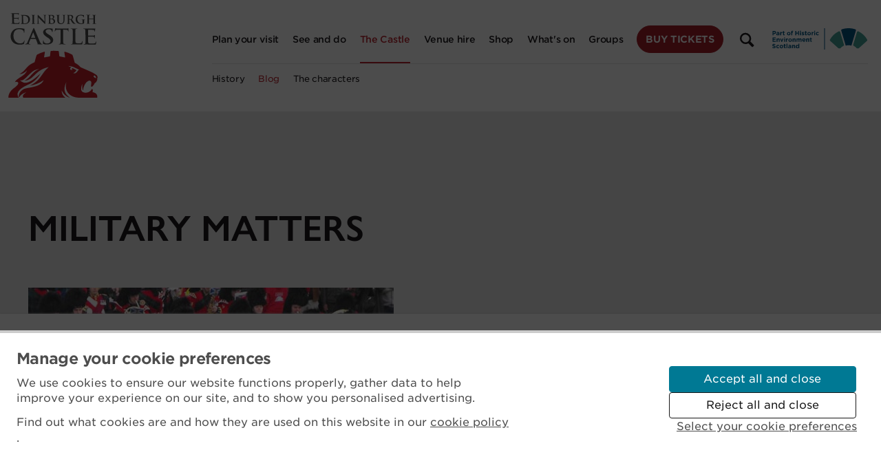

--- FILE ---
content_type: text/html; charset=UTF-8
request_url: https://blog.edinburghcastle.scot/military-matters/
body_size: 15318
content:
<!DOCTYPE html>
<html class="no-js">
    <head>
        <meta charset="utf-8">
        <meta name="viewport" content="width=device-width, initial-scale=1.0">
        <title>Edinburgh Castle - The Iconic Scottish Tourist Attraction</title>
        <!-- Google Tag Manager -->
            <!-- <script>(function(w,d,s,l,i){w[l]=w[l]||[];w[l].push({'gtm.start':
            new Date().getTime(),event:'gtm.js'});var f=d.getElementsByTagName(s)[0],
            j=d.createElement(s),dl=l!='dataLayer'?'&l='+l:'';j.async=true;j.src=
            'https://www.googletagmanager.com/gtm.js?id='+i+dl;f.parentNode.insertBefore(j,f);
            })(window,document,'script','dataLayer','GTM-MD975S4');</script> -->
        <!-- End Google Tag Manager -->
        <link rel="stylesheet" href="https://use.typekit.net/ivk5wbs.css">
        <link rel="stylesheet" type="text/css" href="https://cloud.typography.com/762634/7527012/css/fonts.css" />
        <meta name="google-site-verification" content="L39eaNNJ4FY8UVBt8LUEDS2BHUlsbl8SEfX26NQLhoo" />
	<meta name='robots' content='index, follow, max-image-preview:large, max-snippet:-1, max-video-preview:-1' />
	<style>img:is([sizes="auto" i], [sizes^="auto," i]) { contain-intrinsic-size: 3000px 1500px }</style>
	
	<!-- This site is optimized with the Yoast SEO plugin v24.3 - https://yoast.com/wordpress/plugins/seo/ -->
	<link rel="canonical" href="https://blog.edinburghcastle.scot/military-matters/" />
	<meta property="og:locale" content="en_GB" />
	<meta property="og:type" content="article" />
	<meta property="og:title" content="Military Matters - Edinburgh Castle Blog" />
	<meta property="og:description" content="Edinburgh Castle has long been associated with the armed forces and to this day is still a working military base regularly playing host to our armed forces. Last week 250 crew members were granted freedom of the city following the retirement of HMS Edinburgh, the Navy’s last Type 42 Destroyer, nicknamed “The Fortress of the [&hellip;]" />
	<meta property="og:url" content="https://blog.edinburghcastle.scot/military-matters/" />
	<meta property="og:site_name" content="Edinburgh Castle Blog" />
	<meta property="article:published_time" content="2013-05-21T13:00:38+00:00" />
	<meta property="article:modified_time" content="2017-09-05T10:12:50+00:00" />
	<meta property="og:image" content="https://blog.edinburghcastle.scot/wp-content/uploads/2013/05/ec-military-featured-image.jpg" />
	<meta property="og:image:width" content="531" />
	<meta property="og:image:height" content="273" />
	<meta property="og:image:type" content="image/jpeg" />
	<meta name="author" content="Edinburgh Castle" />
	<meta name="twitter:card" content="summary_large_image" />
	<meta name="twitter:label1" content="Written by" />
	<meta name="twitter:data1" content="Edinburgh Castle" />
	<meta name="twitter:label2" content="Estimated reading time" />
	<meta name="twitter:data2" content="1 minute" />
	<script type="application/ld+json" class="yoast-schema-graph">{"@context":"https://schema.org","@graph":[{"@type":"WebPage","@id":"https://blog.edinburghcastle.scot/military-matters/","url":"https://blog.edinburghcastle.scot/military-matters/","name":"Military Matters - Edinburgh Castle Blog","isPartOf":{"@id":"https://blog.edinburghcastle.scot/#website"},"primaryImageOfPage":{"@id":"https://blog.edinburghcastle.scot/military-matters/#primaryimage"},"image":{"@id":"https://blog.edinburghcastle.scot/military-matters/#primaryimage"},"thumbnailUrl":"https://blog.edinburghcastle.scot/wp-content/uploads/2013/05/ec-military-featured-image.jpg","datePublished":"2013-05-21T13:00:38+00:00","dateModified":"2017-09-05T10:12:50+00:00","author":{"@id":"https://blog.edinburghcastle.scot/#/schema/person/7147fdfb76b460d5dfa83a4e24edcd42"},"breadcrumb":{"@id":"https://blog.edinburghcastle.scot/military-matters/#breadcrumb"},"inLanguage":"en-GB","potentialAction":[{"@type":"ReadAction","target":["https://blog.edinburghcastle.scot/military-matters/"]}]},{"@type":"ImageObject","inLanguage":"en-GB","@id":"https://blog.edinburghcastle.scot/military-matters/#primaryimage","url":"https://blog.edinburghcastle.scot/wp-content/uploads/2013/05/ec-military-featured-image.jpg","contentUrl":"https://blog.edinburghcastle.scot/wp-content/uploads/2013/05/ec-military-featured-image.jpg","width":531,"height":273},{"@type":"BreadcrumbList","@id":"https://blog.edinburghcastle.scot/military-matters/#breadcrumb","itemListElement":[{"@type":"ListItem","position":1,"name":"Home","item":"https://blog.edinburghcastle.scot/"},{"@type":"ListItem","position":2,"name":"Military Matters"}]},{"@type":"WebSite","@id":"https://blog.edinburghcastle.scot/#website","url":"https://blog.edinburghcastle.scot/","name":"Edinburgh Castle Blog","description":"","potentialAction":[{"@type":"SearchAction","target":{"@type":"EntryPoint","urlTemplate":"https://blog.edinburghcastle.scot/?s={search_term_string}"},"query-input":{"@type":"PropertyValueSpecification","valueRequired":true,"valueName":"search_term_string"}}],"inLanguage":"en-GB"},{"@type":"Person","@id":"https://blog.edinburghcastle.scot/#/schema/person/7147fdfb76b460d5dfa83a4e24edcd42","name":"Edinburgh Castle","image":{"@type":"ImageObject","inLanguage":"en-GB","@id":"https://blog.edinburghcastle.scot/#/schema/person/image/","url":"https://secure.gravatar.com/avatar/98c44db01b23628a53b22ddf7b3662f1?s=96&d=mm&r=g","contentUrl":"https://secure.gravatar.com/avatar/98c44db01b23628a53b22ddf7b3662f1?s=96&d=mm&r=g","caption":"Edinburgh Castle"},"url":"https://blog.edinburghcastle.scot/author/admin/"}]}</script>
	<!-- / Yoast SEO plugin. -->


<link rel="alternate" type="application/rss+xml" title="Edinburgh Castle Blog &raquo; Military Matters Comments Feed" href="https://blog.edinburghcastle.scot/military-matters/feed/" />
<script type="text/javascript">
/* <![CDATA[ */
window._wpemojiSettings = {"baseUrl":"https:\/\/s.w.org\/images\/core\/emoji\/15.0.3\/72x72\/","ext":".png","svgUrl":"https:\/\/s.w.org\/images\/core\/emoji\/15.0.3\/svg\/","svgExt":".svg","source":{"concatemoji":"https:\/\/blog.edinburghcastle.scot\/wordpress\/wp-includes\/js\/wp-emoji-release.min.js?ver=6.7.4"}};
/*! This file is auto-generated */
!function(i,n){var o,s,e;function c(e){try{var t={supportTests:e,timestamp:(new Date).valueOf()};sessionStorage.setItem(o,JSON.stringify(t))}catch(e){}}function p(e,t,n){e.clearRect(0,0,e.canvas.width,e.canvas.height),e.fillText(t,0,0);var t=new Uint32Array(e.getImageData(0,0,e.canvas.width,e.canvas.height).data),r=(e.clearRect(0,0,e.canvas.width,e.canvas.height),e.fillText(n,0,0),new Uint32Array(e.getImageData(0,0,e.canvas.width,e.canvas.height).data));return t.every(function(e,t){return e===r[t]})}function u(e,t,n){switch(t){case"flag":return n(e,"\ud83c\udff3\ufe0f\u200d\u26a7\ufe0f","\ud83c\udff3\ufe0f\u200b\u26a7\ufe0f")?!1:!n(e,"\ud83c\uddfa\ud83c\uddf3","\ud83c\uddfa\u200b\ud83c\uddf3")&&!n(e,"\ud83c\udff4\udb40\udc67\udb40\udc62\udb40\udc65\udb40\udc6e\udb40\udc67\udb40\udc7f","\ud83c\udff4\u200b\udb40\udc67\u200b\udb40\udc62\u200b\udb40\udc65\u200b\udb40\udc6e\u200b\udb40\udc67\u200b\udb40\udc7f");case"emoji":return!n(e,"\ud83d\udc26\u200d\u2b1b","\ud83d\udc26\u200b\u2b1b")}return!1}function f(e,t,n){var r="undefined"!=typeof WorkerGlobalScope&&self instanceof WorkerGlobalScope?new OffscreenCanvas(300,150):i.createElement("canvas"),a=r.getContext("2d",{willReadFrequently:!0}),o=(a.textBaseline="top",a.font="600 32px Arial",{});return e.forEach(function(e){o[e]=t(a,e,n)}),o}function t(e){var t=i.createElement("script");t.src=e,t.defer=!0,i.head.appendChild(t)}"undefined"!=typeof Promise&&(o="wpEmojiSettingsSupports",s=["flag","emoji"],n.supports={everything:!0,everythingExceptFlag:!0},e=new Promise(function(e){i.addEventListener("DOMContentLoaded",e,{once:!0})}),new Promise(function(t){var n=function(){try{var e=JSON.parse(sessionStorage.getItem(o));if("object"==typeof e&&"number"==typeof e.timestamp&&(new Date).valueOf()<e.timestamp+604800&&"object"==typeof e.supportTests)return e.supportTests}catch(e){}return null}();if(!n){if("undefined"!=typeof Worker&&"undefined"!=typeof OffscreenCanvas&&"undefined"!=typeof URL&&URL.createObjectURL&&"undefined"!=typeof Blob)try{var e="postMessage("+f.toString()+"("+[JSON.stringify(s),u.toString(),p.toString()].join(",")+"));",r=new Blob([e],{type:"text/javascript"}),a=new Worker(URL.createObjectURL(r),{name:"wpTestEmojiSupports"});return void(a.onmessage=function(e){c(n=e.data),a.terminate(),t(n)})}catch(e){}c(n=f(s,u,p))}t(n)}).then(function(e){for(var t in e)n.supports[t]=e[t],n.supports.everything=n.supports.everything&&n.supports[t],"flag"!==t&&(n.supports.everythingExceptFlag=n.supports.everythingExceptFlag&&n.supports[t]);n.supports.everythingExceptFlag=n.supports.everythingExceptFlag&&!n.supports.flag,n.DOMReady=!1,n.readyCallback=function(){n.DOMReady=!0}}).then(function(){return e}).then(function(){var e;n.supports.everything||(n.readyCallback(),(e=n.source||{}).concatemoji?t(e.concatemoji):e.wpemoji&&e.twemoji&&(t(e.twemoji),t(e.wpemoji)))}))}((window,document),window._wpemojiSettings);
/* ]]> */
</script>
<style id='wp-emoji-styles-inline-css' type='text/css'>

	img.wp-smiley, img.emoji {
		display: inline !important;
		border: none !important;
		box-shadow: none !important;
		height: 1em !important;
		width: 1em !important;
		margin: 0 0.07em !important;
		vertical-align: -0.1em !important;
		background: none !important;
		padding: 0 !important;
	}
</style>
<link rel='stylesheet' id='wp-block-library-css' href='https://blog.edinburghcastle.scot/wordpress/wp-includes/css/dist/block-library/style.min.css?ver=6.7.4' type='text/css' media='all' />
<style id='classic-theme-styles-inline-css' type='text/css'>
/*! This file is auto-generated */
.wp-block-button__link{color:#fff;background-color:#32373c;border-radius:9999px;box-shadow:none;text-decoration:none;padding:calc(.667em + 2px) calc(1.333em + 2px);font-size:1.125em}.wp-block-file__button{background:#32373c;color:#fff;text-decoration:none}
</style>
<style id='global-styles-inline-css' type='text/css'>
:root{--wp--preset--aspect-ratio--square: 1;--wp--preset--aspect-ratio--4-3: 4/3;--wp--preset--aspect-ratio--3-4: 3/4;--wp--preset--aspect-ratio--3-2: 3/2;--wp--preset--aspect-ratio--2-3: 2/3;--wp--preset--aspect-ratio--16-9: 16/9;--wp--preset--aspect-ratio--9-16: 9/16;--wp--preset--color--black: #000000;--wp--preset--color--cyan-bluish-gray: #abb8c3;--wp--preset--color--white: #ffffff;--wp--preset--color--pale-pink: #f78da7;--wp--preset--color--vivid-red: #cf2e2e;--wp--preset--color--luminous-vivid-orange: #ff6900;--wp--preset--color--luminous-vivid-amber: #fcb900;--wp--preset--color--light-green-cyan: #7bdcb5;--wp--preset--color--vivid-green-cyan: #00d084;--wp--preset--color--pale-cyan-blue: #8ed1fc;--wp--preset--color--vivid-cyan-blue: #0693e3;--wp--preset--color--vivid-purple: #9b51e0;--wp--preset--gradient--vivid-cyan-blue-to-vivid-purple: linear-gradient(135deg,rgba(6,147,227,1) 0%,rgb(155,81,224) 100%);--wp--preset--gradient--light-green-cyan-to-vivid-green-cyan: linear-gradient(135deg,rgb(122,220,180) 0%,rgb(0,208,130) 100%);--wp--preset--gradient--luminous-vivid-amber-to-luminous-vivid-orange: linear-gradient(135deg,rgba(252,185,0,1) 0%,rgba(255,105,0,1) 100%);--wp--preset--gradient--luminous-vivid-orange-to-vivid-red: linear-gradient(135deg,rgba(255,105,0,1) 0%,rgb(207,46,46) 100%);--wp--preset--gradient--very-light-gray-to-cyan-bluish-gray: linear-gradient(135deg,rgb(238,238,238) 0%,rgb(169,184,195) 100%);--wp--preset--gradient--cool-to-warm-spectrum: linear-gradient(135deg,rgb(74,234,220) 0%,rgb(151,120,209) 20%,rgb(207,42,186) 40%,rgb(238,44,130) 60%,rgb(251,105,98) 80%,rgb(254,248,76) 100%);--wp--preset--gradient--blush-light-purple: linear-gradient(135deg,rgb(255,206,236) 0%,rgb(152,150,240) 100%);--wp--preset--gradient--blush-bordeaux: linear-gradient(135deg,rgb(254,205,165) 0%,rgb(254,45,45) 50%,rgb(107,0,62) 100%);--wp--preset--gradient--luminous-dusk: linear-gradient(135deg,rgb(255,203,112) 0%,rgb(199,81,192) 50%,rgb(65,88,208) 100%);--wp--preset--gradient--pale-ocean: linear-gradient(135deg,rgb(255,245,203) 0%,rgb(182,227,212) 50%,rgb(51,167,181) 100%);--wp--preset--gradient--electric-grass: linear-gradient(135deg,rgb(202,248,128) 0%,rgb(113,206,126) 100%);--wp--preset--gradient--midnight: linear-gradient(135deg,rgb(2,3,129) 0%,rgb(40,116,252) 100%);--wp--preset--font-size--small: 13px;--wp--preset--font-size--medium: 20px;--wp--preset--font-size--large: 36px;--wp--preset--font-size--x-large: 42px;--wp--preset--spacing--20: 0.44rem;--wp--preset--spacing--30: 0.67rem;--wp--preset--spacing--40: 1rem;--wp--preset--spacing--50: 1.5rem;--wp--preset--spacing--60: 2.25rem;--wp--preset--spacing--70: 3.38rem;--wp--preset--spacing--80: 5.06rem;--wp--preset--shadow--natural: 6px 6px 9px rgba(0, 0, 0, 0.2);--wp--preset--shadow--deep: 12px 12px 50px rgba(0, 0, 0, 0.4);--wp--preset--shadow--sharp: 6px 6px 0px rgba(0, 0, 0, 0.2);--wp--preset--shadow--outlined: 6px 6px 0px -3px rgba(255, 255, 255, 1), 6px 6px rgba(0, 0, 0, 1);--wp--preset--shadow--crisp: 6px 6px 0px rgba(0, 0, 0, 1);}:where(.is-layout-flex){gap: 0.5em;}:where(.is-layout-grid){gap: 0.5em;}body .is-layout-flex{display: flex;}.is-layout-flex{flex-wrap: wrap;align-items: center;}.is-layout-flex > :is(*, div){margin: 0;}body .is-layout-grid{display: grid;}.is-layout-grid > :is(*, div){margin: 0;}:where(.wp-block-columns.is-layout-flex){gap: 2em;}:where(.wp-block-columns.is-layout-grid){gap: 2em;}:where(.wp-block-post-template.is-layout-flex){gap: 1.25em;}:where(.wp-block-post-template.is-layout-grid){gap: 1.25em;}.has-black-color{color: var(--wp--preset--color--black) !important;}.has-cyan-bluish-gray-color{color: var(--wp--preset--color--cyan-bluish-gray) !important;}.has-white-color{color: var(--wp--preset--color--white) !important;}.has-pale-pink-color{color: var(--wp--preset--color--pale-pink) !important;}.has-vivid-red-color{color: var(--wp--preset--color--vivid-red) !important;}.has-luminous-vivid-orange-color{color: var(--wp--preset--color--luminous-vivid-orange) !important;}.has-luminous-vivid-amber-color{color: var(--wp--preset--color--luminous-vivid-amber) !important;}.has-light-green-cyan-color{color: var(--wp--preset--color--light-green-cyan) !important;}.has-vivid-green-cyan-color{color: var(--wp--preset--color--vivid-green-cyan) !important;}.has-pale-cyan-blue-color{color: var(--wp--preset--color--pale-cyan-blue) !important;}.has-vivid-cyan-blue-color{color: var(--wp--preset--color--vivid-cyan-blue) !important;}.has-vivid-purple-color{color: var(--wp--preset--color--vivid-purple) !important;}.has-black-background-color{background-color: var(--wp--preset--color--black) !important;}.has-cyan-bluish-gray-background-color{background-color: var(--wp--preset--color--cyan-bluish-gray) !important;}.has-white-background-color{background-color: var(--wp--preset--color--white) !important;}.has-pale-pink-background-color{background-color: var(--wp--preset--color--pale-pink) !important;}.has-vivid-red-background-color{background-color: var(--wp--preset--color--vivid-red) !important;}.has-luminous-vivid-orange-background-color{background-color: var(--wp--preset--color--luminous-vivid-orange) !important;}.has-luminous-vivid-amber-background-color{background-color: var(--wp--preset--color--luminous-vivid-amber) !important;}.has-light-green-cyan-background-color{background-color: var(--wp--preset--color--light-green-cyan) !important;}.has-vivid-green-cyan-background-color{background-color: var(--wp--preset--color--vivid-green-cyan) !important;}.has-pale-cyan-blue-background-color{background-color: var(--wp--preset--color--pale-cyan-blue) !important;}.has-vivid-cyan-blue-background-color{background-color: var(--wp--preset--color--vivid-cyan-blue) !important;}.has-vivid-purple-background-color{background-color: var(--wp--preset--color--vivid-purple) !important;}.has-black-border-color{border-color: var(--wp--preset--color--black) !important;}.has-cyan-bluish-gray-border-color{border-color: var(--wp--preset--color--cyan-bluish-gray) !important;}.has-white-border-color{border-color: var(--wp--preset--color--white) !important;}.has-pale-pink-border-color{border-color: var(--wp--preset--color--pale-pink) !important;}.has-vivid-red-border-color{border-color: var(--wp--preset--color--vivid-red) !important;}.has-luminous-vivid-orange-border-color{border-color: var(--wp--preset--color--luminous-vivid-orange) !important;}.has-luminous-vivid-amber-border-color{border-color: var(--wp--preset--color--luminous-vivid-amber) !important;}.has-light-green-cyan-border-color{border-color: var(--wp--preset--color--light-green-cyan) !important;}.has-vivid-green-cyan-border-color{border-color: var(--wp--preset--color--vivid-green-cyan) !important;}.has-pale-cyan-blue-border-color{border-color: var(--wp--preset--color--pale-cyan-blue) !important;}.has-vivid-cyan-blue-border-color{border-color: var(--wp--preset--color--vivid-cyan-blue) !important;}.has-vivid-purple-border-color{border-color: var(--wp--preset--color--vivid-purple) !important;}.has-vivid-cyan-blue-to-vivid-purple-gradient-background{background: var(--wp--preset--gradient--vivid-cyan-blue-to-vivid-purple) !important;}.has-light-green-cyan-to-vivid-green-cyan-gradient-background{background: var(--wp--preset--gradient--light-green-cyan-to-vivid-green-cyan) !important;}.has-luminous-vivid-amber-to-luminous-vivid-orange-gradient-background{background: var(--wp--preset--gradient--luminous-vivid-amber-to-luminous-vivid-orange) !important;}.has-luminous-vivid-orange-to-vivid-red-gradient-background{background: var(--wp--preset--gradient--luminous-vivid-orange-to-vivid-red) !important;}.has-very-light-gray-to-cyan-bluish-gray-gradient-background{background: var(--wp--preset--gradient--very-light-gray-to-cyan-bluish-gray) !important;}.has-cool-to-warm-spectrum-gradient-background{background: var(--wp--preset--gradient--cool-to-warm-spectrum) !important;}.has-blush-light-purple-gradient-background{background: var(--wp--preset--gradient--blush-light-purple) !important;}.has-blush-bordeaux-gradient-background{background: var(--wp--preset--gradient--blush-bordeaux) !important;}.has-luminous-dusk-gradient-background{background: var(--wp--preset--gradient--luminous-dusk) !important;}.has-pale-ocean-gradient-background{background: var(--wp--preset--gradient--pale-ocean) !important;}.has-electric-grass-gradient-background{background: var(--wp--preset--gradient--electric-grass) !important;}.has-midnight-gradient-background{background: var(--wp--preset--gradient--midnight) !important;}.has-small-font-size{font-size: var(--wp--preset--font-size--small) !important;}.has-medium-font-size{font-size: var(--wp--preset--font-size--medium) !important;}.has-large-font-size{font-size: var(--wp--preset--font-size--large) !important;}.has-x-large-font-size{font-size: var(--wp--preset--font-size--x-large) !important;}
:where(.wp-block-post-template.is-layout-flex){gap: 1.25em;}:where(.wp-block-post-template.is-layout-grid){gap: 1.25em;}
:where(.wp-block-columns.is-layout-flex){gap: 2em;}:where(.wp-block-columns.is-layout-grid){gap: 2em;}
:root :where(.wp-block-pullquote){font-size: 1.5em;line-height: 1.6;}
</style>
<link rel='stylesheet' id='wc-gallery-style-css' href='https://blog.edinburghcastle.scot/wp-content/plugins/wc-gallery/includes/css/style.css?ver=1.67' type='text/css' media='all' />
<link rel='stylesheet' id='wc-gallery-popup-style-css' href='https://blog.edinburghcastle.scot/wp-content/plugins/wc-gallery/includes/css/magnific-popup.css?ver=1.1.0' type='text/css' media='all' />
<link rel='stylesheet' id='wc-gallery-flexslider-style-css' href='https://blog.edinburghcastle.scot/wp-content/plugins/wc-gallery/includes/vendors/flexslider/flexslider.css?ver=2.6.1' type='text/css' media='all' />
<link rel='stylesheet' id='wc-gallery-owlcarousel-style-css' href='https://blog.edinburghcastle.scot/wp-content/plugins/wc-gallery/includes/vendors/owlcarousel/assets/owl.carousel.css?ver=2.1.4' type='text/css' media='all' />
<link rel='stylesheet' id='wc-gallery-owlcarousel-theme-style-css' href='https://blog.edinburghcastle.scot/wp-content/plugins/wc-gallery/includes/vendors/owlcarousel/assets/owl.theme.default.css?ver=2.1.4' type='text/css' media='all' />
<link rel='stylesheet' id='wp-smart-crop-renderer-css' href='https://blog.edinburghcastle.scot/wp-content/plugins/wp-smartcrop/css/image-renderer.css?ver=2.0.10' type='text/css' media='all' />
<link rel='stylesheet' id='style-css' href='https://blog.edinburghcastle.scot/wp-content/themes/edinburgh-castle-3/style.css?ver=6.7.4' type='text/css' media='all' />
<script type="text/javascript" src="https://blog.edinburghcastle.scot/wordpress/wp-includes/js/jquery/jquery.min.js?ver=3.7.1" id="jquery-core-js"></script>
<script type="text/javascript" src="https://blog.edinburghcastle.scot/wordpress/wp-includes/js/jquery/jquery-migrate.min.js?ver=3.4.1" id="jquery-migrate-js"></script>
<link rel="https://api.w.org/" href="https://blog.edinburghcastle.scot/wp-json/" /><link rel="alternate" title="JSON" type="application/json" href="https://blog.edinburghcastle.scot/wp-json/wp/v2/posts/247" /><link rel="EditURI" type="application/rsd+xml" title="RSD" href="https://blog.edinburghcastle.scot/wordpress/xmlrpc.php?rsd" />
<meta name="generator" content="WordPress 6.7.4" />
<link rel='shortlink' href='https://blog.edinburghcastle.scot/?p=247' />
<link rel="alternate" title="oEmbed (JSON)" type="application/json+oembed" href="https://blog.edinburghcastle.scot/wp-json/oembed/1.0/embed?url=https%3A%2F%2Fblog.edinburghcastle.scot%2Fmilitary-matters%2F" />
<link rel="alternate" title="oEmbed (XML)" type="text/xml+oembed" href="https://blog.edinburghcastle.scot/wp-json/oembed/1.0/embed?url=https%3A%2F%2Fblog.edinburghcastle.scot%2Fmilitary-matters%2F&#038;format=xml" />
<link rel="apple-touch-icon" sizes="180x180" href="https://www.edinburghcastle.scot/static/img/favicon/apple-touch-icon.png">
    <link rel="icon" type="image/png" sizes="32x32" href="https://www.edinburghcastle.scot/static/img/favicon/favicon-32x32.png">
    <link rel="icon" type="image/png" sizes="16x16" href="https://www.edinburghcastle.scot/static/img/favicon/favicon-16x16.png">
    <link rel="manifest" href="https://www.edinburghcastle.scot/static/img/favicon/site.webmanifest">
    <link rel="mask-icon" href="https://www.edinburghcastle.scot/static/img/favicon/safari-pinned-tab.svg" color="#c31e29">
    </head>
    <body>
        <!-- Google Tag Manager (noscript) -->
        <noscript><iframe src="https://www.googletagmanager.com/ns?id=GTM-MD975S4"
        height="0" width="0" style="display:none;visibility:hidden"></iframe></noscript>
        <!-- End Google Tag Manager (noscript) -->
        <div class="floating-banner">
            <div class="wrap">
                <div class="floating-banner__content">
                    <p class="floating-banner__title">The castle is currently closed due to Storm Erik.</p>
                    <a href="#" class="text-btn text-btn--white text-btn--static">
                        More details
                        <svg xmlns="http://www.w3.org/2000/svg" viewBox="0 0 1361.6 797.92"><title>Asset 1</title><g id="Layer_2" data-name="Layer 2"><g id="Layer_1-2" data-name="Layer 1"><path d="M978.35,15.71C967.19,5.14,955,0,941.16,0c-13.69,0-25.12,5-35,15.42l-.48.48c-10.31,9.49-15.32,21-15.32,35.1s5.08,26.1,15.52,36.27l.12.12,259.53,261.07H51c-14.34,0-26.19,4.74-36.22,14.49S0,384.41,0,398.95a49.56,49.56,0,0,0,14.93,36.41A48.37,48.37,0,0,0,51,450.46H1165.63l-259.8,259.8c-10.38,9.83-15.42,21.42-15.42,35.44s5.11,26.1,15.61,36.6,22.08,15.62,35.39,15.62,25.5-5.15,37-15.75L1361.6,399Z"/></g></g></svg>
                    </a>
                    <a href="#" class="floating-banner__close">
                        <svg viewbox="0 0 1000 1000" xmlns="http://www.w3.org/2000/svg"><path d="M724.3 737.7q0 22.3 -15.6 38l-75.9 75.9q-15.6 15.6 -37.9 15.6t-38 -15.6l-164 -164.1L228.8 851.6q-15.6 15.6 -38 15.6t-37.9 -15.6L77 775.7Q61.4 760 61.4 737.7T77 699.8L241.1 535.7 77 371.7Q61.4 356 61.4 333.7T77 295.8l75.9 -75.9q15.6 -15.7 37.9 -15.7t38 15.7l164.1 164 164 -164q15.6 -15.7 38 -15.7t37.9 15.7l75.9 75.9q15.6 15.6 15.6 37.9t-15.6 38l-164.1 164 164.1 164.1q15.6 15.6 15.6 37.9z"/></svg>
                    </a>
                </div>
            </div>
        </div>

        <button class="js-toggle-btn nav-toggle" role="button" aria-label="open-menu" aria-controls="nav">Menu</button>
        <button class="js-toggle-btn nav-toggle--close"  role="button" aria-label="close-menu" aria-controls="nav">Close</button>

        <header class="header js-toggle__header" data-toggle="js-toggle__header-btn">
            <div class="skip">
                <a class="btn btn-skip" tabindex="0" href="#main">Skip to main content</a>
            </div>
            <div class="header-banner">
                <div class="wrap wrap--header">
                    <div class="col small-12 header-banner__content">
                        <p class="header-banner__title">The castle is currently closed, apologies for any inconvenience.</p>
                        <a href="#" class="btn btn--primary btn--outline-white header-banner__link">
                            More details
                            <svg id="Layer_1" data-name="Layer 1" xmlns="http://www.w3.org/2000/svg" viewBox="0 0 1361.57 797.89"><title>arrow-2</title><path d="M636.62,1534.25c-11.16-10.57-23.33-15.71-37.19-15.71-13.69,0-25.12,5-35,15.42l-.48.48c-10.31,9.49-15.32,21-15.32,35.1s5.08,26.1,15.52,36.27l.12.12L823.8,1867H-290.72c-14.34,0-26.19,4.74-36.22,14.49s-14.78,21.46-14.78,36a49.56,49.56,0,0,0,14.93,36.41A48.37,48.37,0,0,0-290.72,1969H823.9l-259.8,259.8c-10.38,9.83-15.42,21.42-15.42,35.44s5.11,26.1,15.61,36.6,22.08,15.62,35.39,15.62,25.5-5.15,37-15.75l383.19-383.19Z" transform="translate(341.72 -1518.53)"/></svg>
                        </a>
                    </div>
                </div>
            </div>
            <div class="wrap wrap--header">
                <div class="relative">
                    <a href="https://www.edinburghcastle.scot" class="header-logo"></a>
                    <button class="js-toggle-btn--search search-toggle--open search-toggle" role="button" aria-label="open-search" aria-controls="search"><svg viewbox="0 0 1000 1000" xmlns="http://www.w3.org/2000/svg"><path d="M772 772q30 34 6 62l-46 46q-36 32 -68 0l-190 -190q-74 42 -156 42 -128 0 -223 -95t-95 -223 90 -219 218 -91 224 95 96 223q0 88 -46 162zm-678 -358q0 88 68 156t156 68 151 -63 63 -153q0 -88 -68 -155t-156 -67 -151 63 -63 151z"/></svg></button>
                    <button class="js-toggle-btn--search search-toggle search-toggle--close" role="button" aria-label="close-search" aria-controls="search"><svg viewbox="0 0 1000 1000" xmlns="http://www.w3.org/2000/svg"><path d="M724.3 737.7q0 22.3 -15.6 38l-75.9 75.9q-15.6 15.6 -37.9 15.6t-38 -15.6l-164 -164.1L228.8 851.6q-15.6 15.6 -38 15.6t-37.9 -15.6L77 775.7Q61.4 760 61.4 737.7T77 699.8L241.1 535.7 77 371.7Q61.4 356 61.4 333.7T77 295.8l75.9 -75.9q15.6 -15.7 37.9 -15.7t38 15.7l164.1 164 164 -164q15.6 -15.7 38 -15.7t37.9 15.7l75.9 75.9q15.6 15.6 15.6 37.9t-15.6 38l-164.1 164 164.1 164.1q15.6 15.6 15.6 37.9z"/></svg></button>
                    <div class="header-hes-logo-large"></div>
                    <nav id="nav" class="js-toggle nav-primary" data-toggle="js-toggle-btn">
                        <ul class="nav-primary__list">
                            <li class="nav-primary__item">
                                <a class="nav-primary__link" href="https://www.edinburghcastle.scot/plan-your-visit"><span>Plan your visit</span></a>
                                <button class="js-toggle__primary-expand--1 nav-primary__expand" aria-controls="nav-primary__plan-your-visit"><svg height="24" width="24" viewBox="0 0 500 1000" xmlns="http://www.w3.org/2000/svg"><path d="M405 380q22 -26 48 0 26 22 0 48l-196 192q-22 22 -48 0l-196 -192q-26 -26 0 -48 24 -24 50 0l170 156z"/></svg></button>
                                <div id="nav-primary__plan-your-visit" class="js-toggle-local nav-secondary" data-toggle="js-toggle__primary-expand--1">
                                    <ul class="nav-secondary__list">
                                        <li class="nav-secondary__item nav-secondary__item--mobile-only"><a href="/plan-your-visit" class="nav-secondary__link">Plan your visit home</a></li>
                                        <li class="nav-secondary__item"><a href="/tickets" class="nav-secondary__link">Tickets</a></li>
                                        <li class="nav-secondary__item"><a href="/opening-times" class="nav-secondary__link">Opening times</a></li>
                                        <li class="nav-secondary__item"><a href="/getting-here" class="nav-secondary__link">Getting here</a></li>
                                        <li class="nav-secondary__item"><a href="/facilities" class="nav-secondary__link">Facilities</a></li>
                                        <li class="nav-secondary__item"><a href="/access-guide" class="nav-secondary__link">Access guide</a></li>
                                        <li class="nav-secondary__item"><a href="/security" class="nav-secondary__link">Security</a></li>
                                        <li class="nav-secondary__item"><a href="/membership-and-explorer-pass" class="nav-secondary__link">Explorer Pass and Membership</a></li>
                                    </ul>
                                </div>
                            </li>
                            <li class="nav-primary__item">
                                <a class="nav-primary__link" href="https://www.edinburghcastle.scot/see-and-do"><span>See and do</span></a>
                                <button class="js-toggle__primary-expand--2 nav-primary__expand" aria-controls="nav-primary__see-and-do"><svg height="24" width="24" viewBox="0 0 500 1000" xmlns="http://www.w3.org/2000/svg"><path d="M405 380q22 -26 48 0 26 22 0 48l-196 192q-22 22 -48 0l-196 -192q-26 -26 0 -48 24 -24 50 0l170 156z"/></svg></button>
                                <div id="nav-primary__see-and-do" class="js-toggle-local nav-secondary" data-toggle="js-toggle__primary-expand--2">
                                    <ul class="nav-secondary__list">
                                        <li class="nav-secondary__item nav-secondary__item--mobile-only"><a href="/see-and-do" class="nav-secondary__link">See and do home</a></li>
                                        <li class="nav-secondary__item"><a href="/highlights" class="nav-secondary__link">Highlights</a></li>
                                        <li class="nav-secondary__item"><a href="/itineraries-tours-and-guides" class="nav-secondary__link">Itineraries, tours and guides</a></li>
                                        <li class="nav-secondary__item"><a href="/eat" class="nav-secondary__link">Eat</a></li>
                                    </ul>
                                </div>
                            </li>
                            <li class="nav-primary__item active ">
                                <a class="nav-primary__link" href="https://www.edinburghcastle.scot/the-castle"><span>The Castle</span></a>
                                <button class="js-toggle__primary-expand--3 nav-primary__expand" aria-controls="nav-primary__the-castle"><svg height="24" width="24" viewBox="0 0 500 1000" xmlns="http://www.w3.org/2000/svg"><path d="M405 380q22 -26 48 0 26 22 0 48l-196 192q-22 22 -48 0l-196 -192q-26 -26 0 -48 24 -24 50 0l170 156z"/></svg></button>
                                <div id="nav-primary__the-castle" class="js-toggle-local nav-secondary" data-toggle="js-toggle__primary-expand--3">
                                    <ul class="nav-secondary__list">
                                        <li class="nav-secondary__item nav-secondary__item--mobile-only"><a href="https://www.edinburghcastle.scot/the-castle" class="nav-secondary__link">The castle home</a></li>
                                        <li class="nav-secondary__item"><a href="https://www.edinburghcastle.scot/the-castle/history" class="nav-secondary__link">History</a></li>
                                        <li class="nav-secondary__item nav-secondary__item--active "><a href="/" class="nav-secondary__link">Blog</a></li>
                                        <li class="nav-secondary__item"><a href="https://www.edinburghcastle.scot/the-castle/the-characters" class="nav-secondary__link">The characters</a></li>
                                    </ul>
                                </div>
                            </li>
                            <li class="nav-primary__item">
                                <a class="nav-primary__link" href="https://www.edinburghcastle.scot/venue-hire"><span>Venue hire</span></a>
                                <button class="js-toggle__primary-expand--4 nav-primary__expand" aria-controls="nav-primary__venue-hire"><svg height="24" width="24" viewBox="0 0 500 1000" xmlns="http://www.w3.org/2000/svg"><path d="M405 380q22 -26 48 0 26 22 0 48l-196 192q-22 22 -48 0l-196 -192q-26 -26 0 -48 24 -24 50 0l170 156z"/></svg></button>
                                <div id="nav-primary__venue-hire" class="js-toggle-local nav-secondary" data-toggle="js-toggle__primary-expand--4">
                                    <ul class="nav-secondary__list">
                                        <li class="nav-secondary__item nav-secondary__item--mobile-only"><a href="/venue-hire" class="nav-secondary__link">Venue hire home</a></li>
                                        <li class="nav-secondary__item"><a href="/private-events" class="nav-secondary__link">Private events</a></li>
                                        <li class="nav-secondary__item"><a href="/weddings" class="nav-secondary__link">Weddings</a></li>
                                    </ul>
                                </div>
                            </li>
                            <li class="nav-primary__item"><a class="nav-primary__link" href="https://www.edinburghcastle.scot/shop"><span>Shop</span></a></li>
                            <li class="nav-primary__item">
                                <a class="nav-primary__link" href="https://www.edinburghcastle.scot/whats-on"><span>What's on</span></a>
                                <button class="js-toggle__primary-expand--5 nav-primary__expand" aria-controls="nav-primary__events"><svg height="24" width="24" viewBox="0 0 500 1000" xmlns="http://www.w3.org/2000/svg"><path d="M405 380q22 -26 48 0 26 22 0 48l-196 192q-22 22 -48 0l-196 -192q-26 -26 0 -48 24 -24 50 0l170 156z"/></svg></button>
                                <div id="nav-primary__events" class="js-toggle-local nav-secondary" data-toggle="js-toggle__primary-expand--5">
                                    <ul class="nav-secondary__list">
                                        <li class="nav-secondary__item nav-secondary__item--mobile-only"><a href="/whats-on" class="nav-secondary__link">What's on home</a></li>
                                        <li class="nav-secondary__item"><a href="/public-performances" class="nav-secondary__link">Public performances</a></li>
                                        <li class="nav-secondary__item"><a href="/concerts" class="nav-secondary__link">Concerts</a></li>
                                        <li class="nav-secondary__item"><a href="/the-tattoo" class="nav-secondary__link">The Tattoo</a></li>
                                        <li class="nav-secondary__item"><a href="/big-event" class="nav-secondary__link">Knight at the Castle</a></li>
                                        <li class="nav-secondary__item"><a href="/christmas" class="nav-secondary__link">Christmas</a></li>
                                    </ul>
                                </div>
                            </li>
                             <li class="nav-primary__item">
                                <a class="nav-primary__link" href="https://www.edinburghcastle.scot/groups"><span>Groups</span></a>
                                <button class="js-toggle__primary-expand--6 nav-primary__expand" aria-controls="nav-primary__see-and-do"><svg height="24" width="24" viewBox="0 0 500 1000" xmlns="http://www.w3.org/2000/svg"><path d="M405 380q22 -26 48 0 26 22 0 48l-196 192q-22 22 -48 0l-196 -192q-26 -26 0 -48 24 -24 50 0l170 156z"/></svg></button>
                                <div id="nav-primary__see-and-do" class="js-toggle-local nav-secondary" data-toggle="js-toggle__primary-expand--6">
                                    <ul class="nav-secondary__list">
                                        <li class="nav-secondary__item nav-secondary__item--mobile-only"><a href="/groups" class="nav-secondary__link">Groups home</a></li>
                                        <li class="nav-secondary__item"><a href="/group-bookings" class="nav-secondary__link">Group bookings</a></li>
                                        <li class="nav-secondary__item"><a href="/educational-bookings" class="nav-secondary__link">Educational bookings</a></li>
                                    </ul>
                                </div>
                            </li> 
		            <li class="nav-primary__item
nav-primary__item--cta"><a class="nav-primary__link"
href="https://tickets.historic-scotland.gov.uk/webstore/shop/ViewItems.aspx?CG=TKTS&C=GA#428279"><span>Buy
tickets</span></a></li>
	        </ul>
		    </nav>
                    <a href="https://tickets.historic-scotland.gov.uk/webstore/shop/ViewItems.aspx?CG=TKTS&C=GA#428279" class="header__cta"><span>Buy tickets</span></a>
                </div>
            </div>
        </header>
        <button class="js-toggle-btn--search search-close-fullscreen" role="button" aria-label="close-search" aria-controls="search"></button>
        <div id="search" class="js-toggle search" data-toggle="js-toggle-btn--search">
            <div class="wrap wrap--header">
                <div class="search__container">
                    <form action="https://www.edinburghcastle.scot/search-results?q=" class="input input--global-search">
                        <label class="input__label" for="q">Search Edinburgh Castle</label>
                        <input type="text" placeholder="Search Edinburgh Castle" value="" class="input__input" id="search-term" name="q">
                        <button class="search__button"><svg viewbox="0 0 1000 1000" xmlns="http://www.w3.org/2000/svg"><path d="M772 772q30 34 6 62l-46 46q-36 32 -68 0l-190 -190q-74 42 -156 42 -128 0 -223 -95t-95 -223 90 -219 218 -91 224 95 96 223q0 88 -46 162zm-678 -358q0 88 68 156t156 68 151 -63 63 -153q0 -88 -68 -155t-156 -67 -151 63 -63 151z"/></svg></button>
                    </form>
                </div>
            </div>
        </div>
        <main id="main">


	

    
                    <div class="hero hero-blog hero--blog-archive">
                <div class="hero__content">
                    <div class="wrap">
                        <div class="col small-12 large-9">
                            <h1 class="hero__title">Military Matters</h1>
                        </div>
                    </div>
                </div>
            </div>
            <div class="article-archive-image">
                <div class="wrap">
                    <div class="col small-12 large-8">
                        <div class="article-archive-image__image">
                            <img src="https://blog.edinburghcastle.scot/wp-content/uploads/2013/05/ec-military-featured-image.jpg" class="lazyload lazyload__fade-in wp-post-image" alt="" decoding="async" fetchpriority="high" srcset="https://blog.edinburghcastle.scot/wp-content/uploads/2013/05/ec-military-featured-image.jpg 531w, https://blog.edinburghcastle.scot/wp-content/uploads/2013/05/ec-military-featured-image-300x154.jpg 300w, https://blog.edinburghcastle.scot/wp-content/uploads/2013/05/ec-military-featured-image-250x129.jpg 250w, https://blog.edinburghcastle.scot/wp-content/uploads/2013/05/ec-military-featured-image-350x180.jpg 350w" sizes="(max-width: 531px) 100vw, 531px" />                        </div>
                    </div>
                </div>
            </div>
        
        <div class="article-blocks">
            <div class="wrap">
                <div class="flex-equal-height">
                    <div class="col article-blocks__left">
                        <p class="article-date">21 May 2013</p>
                        <div class="article-subjects">
                            <ul class="post-categories">
	<li><a href="https://blog.edinburghcastle.scot/category/events/" rel="category tag">Events</a></li></ul>                        </div>
                    </div>
                    <div class="col article-blocks__right editor">
                        <p>Edinburgh Castle has long been associated with the armed forces and to this day is still a working military base regularly playing host to our armed forces.</p>
<p>Last week 250 crew members were granted freedom of the city following the retirement of HMS Edinburgh, the Navy’s last Type 42 Destroyer, nicknamed “The Fortress of the Sea” after its impenetrable namesake, Edinburgh Castle.</p>
<p>After the parade Edinburgh’s Lord Provost received a picture of HMS Edinburgh in exchange for a trophy of Edinburgh Castle which will be permanently on display inside the ship.</p>
<p><a href="http://edcastle.dev/wp-content/uploads/2013/05/Military-EC-Blog-2.jpg"><img decoding="async" class="alignnone size-full wp-image-250" title="Royal Navy soldiers from HMS Edinburgh tour the castle" src="http://edcastle.dev/wp-content/uploads/2013/05/Military-EC-Blog-2.jpg" alt="" width="561" height="381" srcset="https://blog.edinburghcastle.scot/wp-content/uploads/2013/05/Military-EC-Blog-2.jpg 561w, https://blog.edinburghcastle.scot/wp-content/uploads/2013/05/Military-EC-Blog-2-300x204.jpg 300w" sizes="(max-width: 561px) 100vw, 561px" /></a></p>
<p>As part of the celebrations senior steward Duncan MacCallum welcomed Royal Navy sailors from HMS Edinburgh for a special guided tour of the castle.</p>
<p>Also this week, ceremonial guards from the Royal Artillery will be standing guard on the castle’s esplanade to mark the annual General Assembly of the Church of Scotland.</p>
<p><a href="http://edcastle.dev/wp-content/uploads/2013/05/ec-military-pipe-band.jpg"><img decoding="async" class="alignnone size-full wp-image-257" title="Royal Regiment of Scotland pipe band" src="http://edcastle.dev/wp-content/uploads/2013/05/ec-military-pipe-band.jpg" alt="" width="561" height="381" srcset="https://blog.edinburghcastle.scot/wp-content/uploads/2013/05/ec-military-pipe-band.jpg 561w, https://blog.edinburghcastle.scot/wp-content/uploads/2013/05/ec-military-pipe-band-300x204.jpg 300w" sizes="(max-width: 561px) 100vw, 561px" /></a></p>
<p>The guards are supported by a band from the Royal Regiment of Scotland each morning at 10am from now until Friday.  So if you’re in the area come on up to the esplanade and witness this spectacle for free.</p>
<p>Our Castle is home to some of Scotland’s <a href="http://www.edinburghcastle.gov.uk/explore-the-castle/highlights">finest military museums</a>.  For more information explore the site and discover its fascinating past.<br />
 </p>
<p>Roddy Telfer, Events and Promotion Executive<br />
Edinburgh Castle</p>

                                            </div>
                </div>
            </div>
        </div>

    
        </main>

        <div class="image-block">
            <picture class="image-block__image">
                <source data-srcset="https://blog.edinburghcastle.scot/wp-content/themes/edinburgh-castle-3/static/img/news.jpg" media="(min-width: 1000px)">
                <img class="lazyload lazyload__fade-in" data-src="https://blog.edinburghcastle.scot/wp-content/themes/edinburgh-castle-3/static/img/news--small.jpg" alt="">
            </picture>
            <div class="image-block__content">
                <div class="wrap">
                    <div class="col image-block__inner">
                        <h2 class="image-block__title">Subscribe by email</h2>
                        <p class="image-block__description">We'll keep you up to date with the latest news from Edinburgh Castle.</p>
                        <a href="https://www.edinburghcastle.scot/blog-newsletter-registration" class="btn btn--primary ">
                            Sign up
                            <svg focusable="false" viewBox="0 0 1361.57 797.89" xmlns="http://www.w3.org/2000/svg">
                                <path d="M636.62,1534.25c-11.16-10.57-23.33-15.71-37.19-15.71-13.69,0-25.12,5-35,15.42l-.48.48c-10.31,9.49-15.32,21-15.32,35.1s5.08,26.1,15.52,36.27l.12.12L823.8,1867H-290.72c-14.34,0-26.19,4.74-36.22,14.49s-14.78,21.46-14.78,36a49.56,49.56,0,0,0,14.93,36.41A48.37,48.37,0,0,0-290.72,1969H823.9l-259.8,259.8c-10.38,9.83-15.42,21.42-15.42,35.44s5.11,26.1,15.61,36.6,22.08,15.62,35.39,15.62,25.5-5.15,37-15.75l383.19-383.19Z" transform="translate(341.72 -1518.53)"></path>
                            </svg>
                        </a>
                    </div>
                </div>
            </div>
        </div>

        <footer class="footer">
            <div class="wrap">
                <div class="col small-12">
                    <div class="footer-divider">
                        <svg focusable="false" class="hero-intro-divider__icon" xmlns="http://www.w3.org/2000/svg" viewBox="0 0 146.81 77.24">
                            <path d="M135.9,57.94a2.39,2.39,0,0,0,.6,1.2c.3.1,2.2.8,5.7-6a7,7,0,0,0,2.3-1.7c.6-.9,2.3-3.7,1.7-6.1.8-.6,1-3.2-.6-4.9s-8.4-5.3-8.4-5.3-17.4-7.7-18.2-8-3.1-4.1-9.7-7.4h-.1c-.7-2.8-2.3-8.5-2.9-10.7s-1.3-2.7-2-3.1a52.21,52.21,0,0,0-10.5-4.2c-1.1-.3-1.8-.1-1.7.5,0,.4,1.1,7.2,1.2,7.7s-.2,1-.7.9c-2.6-.6-7.7-1.5-8-1.5a1,1,0,0,1-.8-.6c0-.3-.8-7-.8-7.4s-.3-.8-.9-1.1A56.64,56.64,0,0,0,76.2,0h-.1a36.79,36.79,0,0,0-5.9.2,1.86,1.86,0,0,0-.9,1.1c0,.4-.8,7.1-.9,7.4a1,1,0,0,1-.8.6c-.3,0-5.4.9-8,1.5a.73.73,0,0,1-.8-.9c.1-.5,1.2-7.3,1.2-7.7,0-.6-.6-.8-1.7-.5a52.21,52.21,0,0,0-10.5,4.2c-.7.4-1.4,1-2,3.1s-2,6.9-2.7,9.7v.1c-2.1,1-7.6,3-12.1,8-5.8,6.4-6,7.4-12.9,11.6a17.4,17.4,0,0,0,12.3-6.2l.1.1c-.7,2.3-2.7,5.6-6.9,8.5-4.9,3.4-11.5,6.8-12.9,10.8a3.88,3.88,0,0,1,1.9-.6c2.9-.2,3.6,1.3,3.7,1.9v.3c0,1.2-1,3.7-6.7,7.8C1,67.24,0,73.64,0,76.24c0,.6,0,.9.1,1H16.9a9.91,9.91,0,0,1-1.9-5.6,7.8,7.8,0,0,1,.3-2.2c1.4-4.9,7.5-9.6,18.6-14.4,10.9-4.7,17.4-14.7,18.9-17.8v-.1c-17.1,16.6-24.3,16.2-28,15.1a15.42,15.42,0,0,1-5.7-3.6,10.91,10.91,0,0,0,2.9-.1c1.5-.3,2.7-.1,9.1-6.5,9.4-9.3,11.1-10,16.3-11.5l2.6-.6.1.2c-5.9,2.6-8.5,5.5-12.5,9.8a46.06,46.06,0,0,1-10.7,9.3c6.7-.8,10.5-3.8,14.6-7.8,5.6-5.3,11.3-11.7,24.4-14.6l.2-.1.1.2L66,27c-4.6,3.9-7.5,8-10.3,12-4.4,6.3-9,12.8-20.3,18.4a52.75,52.75,0,0,0,22.4-9l.2.2c-4.4,8.5-14,10.3-24.1,12.2l-3.8.7a16.53,16.53,0,0,0-11.1,7A12.09,12.09,0,0,0,17,75a5.82,5.82,0,0,0,.3,1.9,19,19,0,0,1,11.5-8.4l.1.3c-.1,0-4.4,2.2-5.1,5.2a2.77,2.77,0,0,0-.1.9,4.26,4.26,0,0,0,.8,2.3H93.9a14.7,14.7,0,0,1-6.2-12.1h.1c3.2,8,10.7,11.7,13.4,12-6.9-4.8-12.5-11.9-5.9-25.3h.1c-4,13.8,5.2,24.6,19.4,25.3h31.4c.1-.5,1.8-7.4-7.7-9.1.3-1.2,1.4-4.7-1-5.2a11.57,11.57,0,0,1-13,5.8c-8-1.8-3.7-11.7-2.9-14.1l.2.1s-1.3,7.1,1.3,10.7c-.1-8.4,7.1-18.4,12.1-15.8,2.5,1.5.6,7.7.7,8.4m4.6-16.7a1.34,1.34,0,0,1,1.5-.5,2.84,2.84,0,0,1,1.5,1.3l1.1,2.7c.1.3-.3.2-.3.2a1.09,1.09,0,0,0-.5-.1,5.49,5.49,0,0,1-3-1.6,1.73,1.73,0,0,1-.3-2m-25.9-8.9c-.6.9-3.6,6.9-8,4.1,2.3.3,5.5-4.6,5.5-4.6l-6.1-3.2a1.46,1.46,0,0,0-1.6.9c-.3,1.1,1.4,1.5,1.4,1.5s-3.3,1.4-4-.8,1.7-3,1.7-3l-5-2.3c3.1,0,8.4,1.6,8.4,1.6l9.6,4.7c0,.2-1.2.2-1.9,1.1" fill="#fff"></path>
                        </svg>
                    </div>
                    <div class="row">
                        <div class="flex-equal-height">
                            <div class="col small-12 large-8 xlarge-7">
                                <div class="row">
                                    <div class="flex-equal-height">
                                        <ul class="col small-12 small-medium-4 footer__menu">
                                            <li><a href="https://edinburghcastle.scot/plan-your-visit">Plan your visit</a></li>
                                            <li><a href="https://edinburghcastle.scot/see-and-do">See and do</a></li>
                                            <li><a href="https://edinburghcastle.scot/the-castle">The Castle</a></li>
                                            <li><a href="https://edinburghcastle.scot/venue-hire">Venue hire</a></li>
                                            <li><a href="https://edinburghcastle.scot/shop">Shop</a></li>
                                            <li><a href="https://edinburghcastle.scot/whats-on">What's on</a></li>
                                            <li><a href="https://edinburghcastle.scot/groups">Groups</a></li>
                                        </ul>
                                        <ul class="col small-12 small-medium-4 footer__menu">
                                            <li><a href="https://edinburghcastle.scot/privacy-notice">Privacy notice</a></li>
                                            <li><a href="https://edinburghcastle.scot/cookie-policy">Cookie Policy</a></li>
                                            <li><a href="https://edinburghcastle.scot/terms-and-conditions">Terms and Conditions</a></li>
                                            <li><a href="https://edinburghcastle.scot/accessibility-statement">Accessibility Statement</a></li>
                                            <li><a href="https://edinburghcastle.scot/filming">Filming</a></li>
                                            <li><a href="https://edinburghcastle.scot/sitemap">Sitemap</a></li>
                                        </ul>
                                    </div>
                                </div>
                            </div>
                            <div class="col small-12 medium-12 medium-6 large-4 xlarge-3 push_2--xlarge footer-contact">
                                <h4 class="footer-contact__title">Contact the castle:</h4>
                                <p class="footer-contact__item"><span>General Enquiries:</span><a href="tel:+44 (0)131 225 9846" aria-label="General enquiries telephone">+44 (0)131 225 9846</a></p>
                                <p class="footer-contact__item"><span>Disabled Access and Parking:</span><a href="tel:+44 (0)131 310 5114" aria-label="Disabled access and parking telephone">+44 (0)131 310 5114</a></p>
                                <p class="footer-contact__item"><span><a href="mailto:ecadmissions@hes.scot" aria-label="Email address">Email us</a></span></p>
                                <p class="footer-contact__item"><span>Lines open:</span>9.30am - 6pm GMT (Apr - Sept)<br>9.30am - 5pm GMT (Oct - Mar)</p>
                                <div class="social-row social-row--footer">
                                    <a href="https://www.facebook.com/visitedinburghcastle" aria-label="Edinburgh Castle on Facebook" class="social-row__item"><svg focusable="false" viewBox="0 0 800 1050" xmlns="http://www.w3.org/2000/svg"><path d="M535.2 6.7V154h-87.7q-47.9 0 -64.7 20.1t-16.7 60.3v105.4h163.5L507.8 505H366.1v423.6H195.3V505H53V339.8h142.3V218.2q0 -103.8 58 -161T407.9 0Q490 0 535.2 6.7z"></path></svg></a>
                                    <a href="https://www.instagram.com/edinburghcastle/" aria-label="Edinburgh Castle on Instagram" class="social-row__item"><svg focusable="false" viewBox="0 0 1000 1000" xmlns="http://www.w3.org/2000/svg"><path d="M571.4 500q0 -59.2 -41.8 -101t-101 -41.9 -101 41.9 -41.9 101 41.9 101 101 41.9 101 -41.9 41.8 -101zm77 0q0 91.5 -64.1 155.7t-155.7 64.2T272.9 655.7 208.7 500t64.2 -155.7 155.7 -64.2 155.7 64.2T648.4 500zm60.3 -228.8q0 21.2 -15.1 36.3t-36.2 15 -36.3 -15T606 271.2t15.1 -36.3 36.3 -15 36.2 15 15.1 36.3zM428.6 148.4q-3.9 0 -42.7 -.2t-58.9 0 -53.8 1.6 -57.5 5.6 -39.9 10.3q-27.9 11.2 -49.1 32.4t-32.4 49.1Q88.2 263.4 84 287.1t-5.6 57.5 -1.7 53.8 0 58.9T77 500t-.3 42.7 0 58.9 1.7 53.8 5.6 57.5 10.3 39.9q11.2 27.9 32.4 49.1t49.1 32.4q16.2 6.1 39.9 10.3t57.5 5.6 53.8 1.6 58.9 0 42.7 -.2 42.7 .2 58.8 0 53.9 -1.6 57.5 -5.6 39.9 -10.3q27.9 -11.2 49.1 -32.4t32.3 -49.1q6.2 -16.2 10.4 -39.9t5.5 -57.5 1.7 -53.8 0 -58.9 -.3 -42.7 .3 -42.7 0 -58.9 -1.7 -53.8 -5.5 -57.5 -10.4 -39.9q-11.1 -27.9 -32.3 -49.1t-49.1 -32.4q-16.2 -6.1 -39.9 -10.3T584 149.8t-53.9 -1.6 -58.8 0 -42.7 .2zM857.1 500q0 127.8 -2.7 176.9Q848.8 793 785.2 856.6t-179.7 69.2q-49.1 2.8 -176.9 2.8t-176.9 -2.8Q135.6 920.2 72 856.6T2.8 676.9Q0 627.8 0 500T2.8 323.1Q8.4 207 72 143.4T251.7 74.2q49.1 -2.8 176.9 -2.8t176.9 2.8q116 5.6 179.7 69.2t69.2 179.7q2.7 49.1 2.7 176.9z"></path></svg></a>
                                    <a href="https://www.youtube.com/user/historicscotlandtv" aria-label="Edinburgh Castle on YouTube" class="social-row__item"><svg focusable="false" viewBox="0 0 900 1050" xmlns="http://www.w3.org/2000/svg"><path d="M541.9 694.2v117.7q0 37.4 -21.8 37.4 -12.8 0 -25.1 -12.2v-168q12.3 -12.3 25.1 -12.3 21.8 0 21.8 37.4zm188.6 .6v25.6h-50.3v-25.6q0 -38 25.2 -38t25.1 38zM191.4 573.1h59.7v-52.5H77v52.5h58.6v317.5h55.8V573.1zm160.7 317.5h49.7V615h-49.7v210.9q-16.7 23.4 -31.8 23.4 -10 0 -11.7 -11.7 -.6 -1.7 -.6 -19.5V615h-49.6v218.1q0 27.4 4.4 40.8 6.7 20.6 32.4 20.6 26.8 0 56.9 -34v30.1zM591.5 808V698.1q0 -40.7 -5 -55.2Q577 611.6 546.9 611.6q-27.9 0 -51.9 30.1V520.6h-49.7v370H495v-26.8q25.1 30.7 51.9 30.7 30.1 0 39.6 -30.7 5 -15 5 -55.8zm188.6 -5.5v-7.3h-50.7q0 28.5 -1.2 34 -3.9 20.1 -22.3 20.1 -25.7 0 -25.7 -38.5v-48.5h99.9v-57.5q0 -44.1 -15 -64.7 -21.8 -28.5 -59.2 -28.5 -37.9 0 -59.7 28.5 -15.6 20.6 -15.6 64.7v96.5q0 44.1 16.2 64.8 21.7 28.4 60.2 28.4 40.2 0 60.3 -29.5 10 -15.1 11.7 -30.2 1.1 -5 1.1 -32.3zM440.8 293V175.8q0 -38.5 -23.9 -38.5t-24 38.5V293q0 39 24 39t23.9 -39zm401.3 419.1q0 130.5 -14.5 195.3 -7.8 32.9 -32.4 55.2t-56.9 25.7Q635.6 1000 428.6 1000T118.9 988.3Q86.5 984.9 61.7 962.6T29.6 907.4Q15.1 844.9 15.1 712.1q0 -130.6 14.5 -195.4 7.8 -32.9 32.3 -55.2t57.5 -26.2q102.1 -11.2 309.2 -11.2t309.7 11.2q32.3 3.9 57.2 26.2t32.1 55.2q14.5 62.5 14.5 195.4zM285.2 0h56.9l-67.5 222.7v151.2h-55.8V222.7q-7.9 -41.3 -34.1 -118.3Q164.1 46.9 148.4 0h59.2l39.6 146.8zm206.4 185.8v97.7q0 45.2 -15.6 65.8 -21.2 28.5 -59.1 28.5 -37.4 0 -58.6 -28.5 -15.7 -21.2 -15.7 -65.8v-97.7q0 -44.6 15.7 -65.3 21.2 -28.4 58.6 -28.4 37.9 0 59.1 28.4 15.6 20.7 15.6 65.3zm187 -90.4v278.5h-50.8v-30.7q-29.6 34.6 -57.5 34.6 -25.7 0 -32.9 -20.7 -4.5 -13.4 -4.5 -41.8V95.4h50.8v204.8q0 18.4 .6 19.6Q585.9 332 596 332q15 0 31.8 -24V95.4h50.8z"></path></svg></a>
                                    <a href="https://www.tripadvisor.com/Attraction_Review-g186525-d187653-Reviews-Edinburgh_Castle-Edinburgh_Scotland.html" aria-label="Edinburgh Castle on TripAdvisor" class="social-row__item"><svg focusable="false" viewBox="0 0 576 512" xmlns="http://www.w3.org/2000/svg"><path d="M166.4 280.521c0 13.236-10.73 23.966-23.966 23.966s-23.966-10.73-23.966-23.966 10.73-23.966 23.966-23.966 23.966 10.729 23.966 23.966zm264.962-23.956c-13.23 0-23.956 10.725-23.956 23.956 0 13.23 10.725 23.956 23.956 23.956 13.23 0 23.956-10.725 23.956-23.956-.001-13.231-10.726-23.956-23.956-23.956zm89.388 139.49c-62.667 49.104-153.276 38.109-202.379-24.559l-30.979 46.325-30.683-45.939c-48.277 60.39-135.622 71.891-197.885 26.055-64.058-47.158-77.759-137.316-30.601-201.374A186.762 186.762 0 0 0 0 139.416l90.286-.05a358.48 358.48 0 0 1 197.065-54.03 350.382 350.382 0 0 1 192.181 53.349l96.218.074a185.713 185.713 0 0 0-28.352 57.649c46.793 62.747 34.964 151.37-26.648 199.647zM259.366 281.761c-.007-63.557-51.535-115.075-115.092-115.068C80.717 166.7 29.2 218.228 29.206 281.785c.007 63.557 51.535 115.075 115.092 115.068 63.513-.075 114.984-51.539 115.068-115.052v-.04zm28.591-10.455c5.433-73.44 65.51-130.884 139.12-133.022a339.146 339.146 0 0 0-139.727-27.812 356.31 356.31 0 0 0-140.164 27.253c74.344 1.582 135.299 59.424 140.771 133.581zm251.706-28.767c-21.992-59.634-88.162-90.148-147.795-68.157-59.634 21.992-90.148 88.162-68.157 147.795v.032c22.038 59.607 88.198 90.091 147.827 68.113 59.615-22.004 90.113-88.162 68.125-147.783zm-326.039 37.975v.115c-.057 39.328-31.986 71.163-71.314 71.106-39.328-.057-71.163-31.986-71.106-71.314.057-39.328 31.986-71.163 71.314-71.106 39.259.116 71.042 31.94 71.106 71.199zm-24.512 0v-.084c-.051-25.784-20.994-46.645-46.778-46.594-25.784.051-46.645 20.994-46.594 46.777.051 25.784 20.994 46.645 46.777 46.594 25.726-.113 46.537-20.968 46.595-46.693zm313.423 0v.048c-.02 39.328-31.918 71.194-71.247 71.173s-71.194-31.918-71.173-71.247c.02-39.328 31.918-71.194 71.247-71.173 39.29.066 71.121 31.909 71.173 71.199zm-24.504-.008c-.009-25.784-20.918-46.679-46.702-46.67-25.784.009-46.679 20.918-46.67 46.702.009 25.784 20.918 46.678 46.702 46.67 25.765-.046 46.636-20.928 46.67-46.693v-.009z"></path></svg></a>
                                </div>
                            </div>
                        </div>
                    </div>
                </div>
                <div class="col small-12 footer-logos">
                    <div class="row">
                        <div class="flex-equal-height">
                            <div class="col footer-logos__item">
                                <img src="https://edinburghcastle.scot/static/img/logos/logo-ed900-white.png" alt="Edinburgh 900 year celebration logo">
                            </div>
                            <div class="col footer-logos__item">
                                <img src="https://edinburghcastle.scot/static/img/logos/logo-unesco.svg" alt="UNESCO">
                            </div>
                            <div class="col footer-logos__item">
                                <img src="https://edinburghcastle.scot/static/img/logos/logo-castle-5-star.svg" alt="Scottish Tourist Board Five Star Castle">
                            </div>
                            <div class="col footer-logos__item">
                                <img src="https://edinburghcastle.scot/static/img/logos/logo-green-tourism-award.png" alt="Green Tourism Award Gold">
                            </div>
                            <div class="col footer-logos__item footer-logos__item--part-of-hes">
                                <a href="https://www.historicenvironment.scot/" target=""><img src="https://edinburghcastle.scot/static/img/logos/logo-hes-white.svg" alt="Historic Environment Scotland"></a>
                                <span>Scottish Charity No. SC045925</span>
                            </div>
                        </div>
                    </div>
                </div>
            </div>
        </footer>

        <script src="https://blog.edinburghcastle.scot/wp-content/themes/edinburgh-castle-3/static/js/app.js"></script>
		        <script src="https://blog.edinburghcastle.scot/wp-content/themes/edinburgh-castle-3/static/js/hes-banner.umd.js"></script>
        <script>
            HESBanner({
                cookiesURL: 'https://www.edinburghcastle.scot/cookie-policy',
                euConsentTypes: {
                    ad_storage: 'thirdParty',
                    ad_user_data: 'thirdParty',
                    ad_personalization: 'thirdParty',
                    analytics_storage: 'performance'
                },
                types: {
                    essential: {
                        title: 'Essential cookies',
                        description: 'These cookies are essential to your interaction with our website and its key function and features, such as accessing secure areas of the website.  These cookies are always allowed so that essential services you need - such as shopping baskets or e-billing - can function during your visit.',
                        fns: [
                            () => { }
                        ]
                    },
                    performance: {
                        title: 'Performance preferences',
                        description: 'These cookies are used to measure the performance of our website, such as the number of clicks on a page. This data helps us make informed decisions so we can provide you with an improved or enhanced experience.  We do not collect any personal data where you are identifiable such as name, location, or IP address.',
                        labels: {
                            yes: 'On - I am OK with these cookies being tracked',
                            no: 'Off - No, I do not want these cookies tracked'
                        },
                        fns: [
                            state => { state.utils.gtmSnippet('GTM-M82WGC7'); }
                        ]
                    },
                    thirdParty: {
                        title: 'Personalised ad preferences',
                        description: 'We work with third-party advertising partners to display adverts for the products and services we offer. You can choose whether to accept the cookies that collect this data below.',
                        labels: {
                            yes: 'On - I am OK with these cookies being tracked',
                            no: 'Off - No, I do not want these cookies tracked'
                        },
                        fns: [ 
                            state => { state.utils.gtmSnippet('GTM-5T4TZ7B') },
                            state => { state.utils.initIFrame() } 
                        ]
                    }
                }
            });
        </script>

        <script type="text/javascript" id="jquery.wp-smartcrop-js-extra">
/* <![CDATA[ */
var wpsmartcrop_options = {"focus_mode":"power-lines"};
/* ]]> */
</script>
<script type="text/javascript" src="https://blog.edinburghcastle.scot/wp-content/plugins/wp-smartcrop/js/jquery.wp-smartcrop.min.js?ver=2.0.10" id="jquery.wp-smartcrop-js"></script>
    </body>
</html>


--- FILE ---
content_type: text/css
request_url: https://blog.edinburghcastle.scot/wp-content/themes/edinburgh-castle-3/static/css/styles.css
body_size: 36522
content:
@charset "UTF-8";
@-webkit-keyframes fade-in {
    from {
        opacity:0
    }

    to {
        opacity:1
    }
}

@keyframes fade-in {
    from {
        opacity:0
    }

    to {
        opacity:1
    }
}

.fade-in {
    opacity: 0;
    -webkit-animation: fade-in ease-out 1;
    animation: fade-in ease-out 1;
    -webkit-animation-fill-mode: forwards;
    animation-fill-mode: forwards;
    -webkit-transform-origin: 50% 50%;
    -ms-transform-origin: 50% 50%;
    transform-origin: 50% 50%;
    -webkit-animation-duration: .75s;
    animation-duration: .75s;
    -webkit-animation-delay: 0s;
    animation-delay:0s
}

@-webkit-keyframes fade-in-out {
    0% {
        opacity:0
    }

    50% {
        opacity:1
    }

    100% {
        opacity:0
    }
}

@keyframes fade-in-out {
    0% {
        opacity:0
    }

    50% {
        opacity:1
    }

    100% {
        opacity:0
    }
}

.fade-in-out {
    opacity: 0;
    -webkit-animation: fade-in-out ease-in-out 1;
    animation: fade-in-out ease-in-out 1;
    -webkit-animation-fill-mode: forwards;
    animation-fill-mode: forwards;
    -webkit-animation-duration: 3s;
    animation-duration: 3s;
    -webkit-animation-delay: 0s;
    animation-delay:0s
}

.no-csstransitions .fade-in-out {
    opacity:1
}

@-webkit-keyframes fade-in-up {
    from {
        opacity: 0;
        -webkit-transform: translate(0, 20px);
        transform:translate(0, 20px)
    }

    to {
        opacity: 1;
        -webkit-transform: translate(0, 0);
        transform:translate(0, 0)
    }
}

@keyframes fade-in-up {
    from {
        opacity: 0;
        -webkit-transform: translate(0, 20px);
        transform:translate(0, 20px)
    }

    to {
        opacity: 1;
        -webkit-transform: translate(0, 0);
        transform:translate(0, 0)
    }
}

.fade-in-up {
    opacity: 0;
    -webkit-animation: fade-in-up ease-out 1;
    animation: fade-in-up ease-out 1;
    -webkit-animation-fill-mode: forwards;
    animation-fill-mode: forwards;
    -webkit-transform-origin: 50% 50%;
    -ms-transform-origin: 50% 50%;
    transform-origin: 50% 50%;
    -webkit-animation-duration: .75s;
    animation-duration: .75s;
    -webkit-animation-delay: .33s;
    animation-delay:.33s
}

.no-csstransitions .fade-in-up {
    opacity:1
}

.fade-in-up--1 {
    -webkit-animation-delay: .5s;
    animation-delay:.5s
}

.fade-in-up--2 {
    -webkit-animation-delay: .75s;
    animation-delay:.75s
}

.fade-in-up--3 {
    -webkit-animation-delay: 1s;
    animation-delay:1s
}

.fade-in-up--4 {
    -webkit-animation-delay: 1.5s;
    animation-delay:1.5s
}

@-webkit-keyframes fadeIn {
    from {
        opacity:0
    }

    to {
        opacity:1
    }
}

@keyframes fadeIn {
    from {
        opacity:0
    }

    to {
        opacity:1
    }
}

.fade-in {
    opacity: 0;
    -webkit-animation: fadeIn ease-in 1;
    animation: fadeIn ease-in 1;
    -webkit-animation-fill-mode: forwards;
    animation-fill-mode: forwards;
    -webkit-animation-duration: 1s;
    animation-duration:1s
}

.no-csstransitions .fade-in {
    opacity:1
}

.fade-in--1 {
    -webkit-animation-delay: .3s;
    animation-delay:.3s
}

.fade-in--2 {
    -webkit-animation-delay: .6s;
    animation-delay:.6s
}

.fade-in--3 {
    -webkit-animation-delay: .9s;
    animation-delay:.9s
}

.fade-in--4 {
    -webkit-animation-delay: 1.2s;
    animation-delay:1.2s
}

.fade-in--5 {
    -webkit-animation-delay: 1.5s;
    animation-delay:1.5s
}

.fade-in--6 {
    -webkit-animation-delay: 1.8s;
    animation-delay:1.8s
}

.fade-in--7 {
    -webkit-animation-delay: 2.1s;
    animation-delay:2.1s
}

.fade-in--8 {
    -webkit-animation-delay: 2.4s;
    animation-delay:2.4s
}

.fade-in--9 {
    -webkit-animation-delay: 2.7s;
    animation-delay:2.7s
}

.fade-in--10 {
    -webkit-animation-delay: 3s;
    animation-delay:3s
}

.fade-in--11 {
    -webkit-animation-delay: 3.3s;
    animation-delay:3.3s
}

.fade-in--11 {
    -webkit-animation-delay: 3.3s;
    animation-delay:3.3s
}

.img-overlay-push {
    padding-top:15%
}

.fade-in-up-on-scroll.is--scrolled-in {
    opacity: 0;
    -webkit-animation: fade-in-up ease-out 1;
    animation: fade-in-up ease-out 1;
    -webkit-animation-fill-mode: forwards;
    animation-fill-mode: forwards;
    -webkit-transform-origin: 50% 50%;
    -ms-transform-origin: 50% 50%;
    transform-origin: 50% 50%;
    -webkit-animation-duration: .75s;
    animation-duration: .75s;
    -webkit-animation-delay: .33s;
    animation-delay:.33s
}

*, :after, :before {
    -moz-box-sizing: border-box;
    -webkit-box-sizing: border-box;
    box-sizing:border-box
}

body, html {
    background:#fff
}

html {
    -webkit-text-size-adjust: 100%;
    -ms-text-size-adjust:100%
}

a, abbr, acronym, address, applet, article, aside, audio, b, big, blockquote, body, canvas, caption, center, cite, code, dd, del, details, dfn, div, dl, dt, em, fieldset, figcaption, figure, font, footer, form, h1, h2, h3, h4, h5, h6, header, hgroup, html, i, iframe, img, ins, kbd, label, legend, li, main, mark, menu, nav, object, ol, p, pre, q, s, samp, section, small, span, strike, strong, sub, summary, sup, table, tbody, td, tfoot, th, thead, time, tr, tt, u, ul, var, video {
    background: 0 0;
    border: 0;
    font-size: 100%;
    margin: 0;
    padding: 0;
    vertical-align:baseline
}

article, aside, details, figcaption, figure, footer, header, hgroup, main, menu, nav, section {
    display:block
}

b, strong {
    font-weight:600
}

em, i {
    font-style:italic
}

ol, ul {
    list-style:none
}

blockquote, q {
    quotes:none
}

blockquote:after, blockquote:before, q:after, q:before {
    content: '';
    content:none
}

ins {
    text-decoration:none
}

mark {
    font-style: italic;
    font-weight:700
}

del {
    text-decoration:line-through
}

dfn {
    font-style:italic
}

table {
    border-collapse: collapse;
    border-spacing:0
}

td {
    vertical-align:top
}

hr {
    border: 0;
    display: block;
    height: 1px;
    margin: 0;
    padding:0
}

address {
    font-style:normal
}

legend {
    border: 0;
    padding: 0;
    white-space: normal;
    -webkit-box-sizing: border-box;
    -moz-box-sizing: border-box;
    box-sizing: border-box;
    display: table;
    max-width:100%
}

figure {
    margin:0
}

[hidden] {
    display:none
}

sub, sup {
    font-size: 75%;
    line-height: 0;
    position: relative;
    vertical-align:baseline
}

sup {
    top:-.5em
}

sub {
    bottom:-.25em
}

img {
    display: block;
    border: 0;
    vertical-align: middle;
    max-width: 100%;
    height:auto
}

a {
    text-decoration:none
}

a:active, a:focus, a:hover {
    text-decoration:none
}

button, input, select {
    -moz-appearance: none;
    -webkit-appearance:none
}

button, input, select {
    border: 0 none;
    -webkit-border-radius: 0;
    border-radius: 0;
    padding: 0;
    vertical-align:middle
}

select::-ms-expand {
    display:none
}

input[type=search] {
    -webkit-border-radius: 0;
    border-radius: 0;
    -moz-appearance: none;
    -webkit-appearance:none
}

input[type=checkbox] {
    -moz-appearance: checkbox;
    -webkit-appearance:checkbox
}

input[type=radio] {
    -moz-appearance: radio;
    -webkit-appearance:radio
}

input[type=range] {
    -moz-appearance: slider-horizontal;
    -webkit-appearance:slider-horizontal
}

input[type=search]::-webkit-search-cancel-button, input[type=search]::-webkit-search-decoration, input[type=search]::-webkit-search-results-button, input[type=search]::-webkit-search-results-decoration {
    display:none
}

button::-moz-focus-inner, input::-moz-focus-inner {
    border: 0;
    padding:0
}

button, input, select, textarea {
    font-size: 99%;
    line-height: normal;
    margin: 0;
    vertical-align:baseline
}

button, input[type=button], input[type=reset], input[type=submit] {
    border: 0 none;
    cursor: pointer;
    -webkit-appearance:button
}

button[disabled], input[disabled] {
    cursor:default
}

textarea {
    overflow: auto;
    vertical-align: top;
    resize: vertical;
    width: 100%
}

[class * =" icon-"]:before, [class^=icon-]:before {
    font-family: fontello;
    font-style: normal;
    font-weight: 400;
    speak: none;
    display: inline-block;
    text-decoration: inherit;
    width: 1em;
    margin-right: .2em;
    text-align: center;
    font-variant: normal;
    text-transform: none;
    line-height: 1em;
    margin-left:.2em
}

.icon-image:before {
    content: '\1304'
}

.icon-clock:before {
    content: '\1f55'
}

.icon-search:before {
    content: '\1f5d'
}

.icon-check:before {
    content: '\2611'
}

.icon-menu:before {
    content: '\2630'
}

.icon-layout:before {
    content: '\268f'
}

.icon-mail:before {
    content: '\2709'
}

.icon-feather:before {
    content: '\2712'
}

.icon-tick:before {
    content: '\2713'
}

.icon-cancel:before {
    content: '\2715'
}

.icon-list:before {
    content: '\e005'
}

.icon-tag:before {
    content: '\e70c'
}

.icon-card:before {
    content: '\e722'
}

.icon-location:before {
    content: '\e724'
}

.icon-map:before {
    content: '\e727'
}

.icon-left-open:before {
    content: '\e75d'
}

.icon-right-open:before {
    content: '\e75e'
}

.icon-down:before {
    content: '\e760'
}

.icon-right:before {
    content: '\e762'
}

.icon-toilets:before {
    content: '\e800'
}

.icon-display:before {
    content: '\e801'
}

.icon-cafe:before {
    content: '\e802'
}

.icon-dogs:before {
    content: '\e803'
}

.icon-shop:before {
    content: '\e804'
}

.icon-wheelchair-access:before {
    content: '\e805'
}

.icon-disabled-toilets:before {
    content: '\e806'
}

.icon-expand:before {
    content: '\e807'
}

.icon-plus:before {
    content: '\e808'
}

.icon-minus:before {
    content: '\e809'
}

.icon-left-open-1:before {
    content: '\e80a'
}

.icon-right-open-1:before {
    content: '\e80b'
}

.icon-download:before {
    content: '\e80c'
}

.icon-user:before {
    content: '\e80d'
}

.icon-wrench:before {
    content: '\e80e'
}

.icon-facebook-1:before {
    content: '\e815'
}

.icon-angle-right:before {
    content: '\e824'
}

.icon-angle-left:before {
    content: '\e825'
}

.icon-external:before {
    content: '\f08e'
}

.icon-check-empty:before {
    content: '\f096'
}

.icon-twitter-1:before {
    content: '\f099'
}

.icon-gplus:before {
    content: '\f0d5'
}

.icon-angle-double-left:before {
    content: '\f100'
}

.icon-angle-double-right:before {
    content: '\f101'
}

.icon-ticket:before {
    content: '\f145'
}

.icon-youtube:before {
    content: '\f166'
}

.icon-youtube-1:before {
    content: '\f167'
}

.icon-youtube-play:before {
    content: '\f16a'
}

.icon-instagram:before {
    content: '\f16d'
}

.icon-file-pdf:before {
    content: '\f1c1'
}

.icon-pinterest:before {
    content: '\f231'
}

.icon-twitter:before {
    content: '\f30a'
}

.icon-facebook:before {
    content: '\f30d'
}

.icon-google:before {
    content: '\f310'
}

.icon-linkedin:before {
    content: '\f319'
}

.icon-calendar:before {
    content: '📅'
}

.icon-phone:before {
    content: '📞'
}

.icon-info:before {
    content: '🟖'
}

body, button, input, select, textarea {
    font: 400 100% "Gotham SSm A", "Gotham SSm B", sans-serif;
    color:#1b181c
}

input, select, textarea {
    font-size: 15.84px;
    font-size: .99rem;
    line-height: 16px;
    line-height:1rem
}

b, strong {
    font-weight:600
}

h1, h2, h3, h4, h5, h6 {
    margin-bottom: 0;
    font-weight: 400;
    line-height:1.2
}

h1 {
    font-size: 40px;
    font-size: 2.5rem;
    line-height: 1.1;
    font-family: gill-sans-nova, sans-serif;
    font-weight: 600;
    margin-bottom: 36px;
    margin-bottom: 2.25rem;
    text-transform:uppercase
}

@media screen and (min-width: 48em) {
    h1 {
        font-size:2.66rem
    }
}

@media screen and (min-width: 60em) {
    h1 {
        font-size:3.297rem
    }
}

h2 {
    font-size: 22.784px;
    font-size: 1.424rem;
    line-height: 1.2;
    margin-bottom: 24px;
    margin-bottom: 1.5rem;
    letter-spacing: -.64px;
    letter-spacing:-.04rem
}

@media screen and (min-width: 48em) {
    h2 {
        font-size:1.521rem
    }
}

h3 {
    font-size: 18px;
    font-size: 1.125rem;
    line-height: 1.2;
    margin-bottom: 12px;
    margin-bottom: .75rem;
    letter-spacing: -.64px;
    letter-spacing:-.04rem
}

@media screen and (min-width: 48em) {
    h3 {
        font-size:1.15rem
    }
}

h4 {
    font-size: 16px;
    font-size: 1rem;
    line-height: 1.2;
    margin-bottom: 12px;
    margin-bottom:.75rem
}

h5 {
    font-size: 16px;
    font-size: 1rem;
    line-height: 1.2;
    margin-bottom: 12px;
    margin-bottom:.75rem
}

h6 {
    font-size: 16px;
    font-size: 1rem;
    line-height: 1.2;
    margin-bottom: 12px;
    margin-bottom:.75rem
}

p {
    margin-bottom: 12px;
    margin-bottom: .75rem;
    max-width: 700px;
    line-height:1.4
}

a {
    color:inherit
}

.wf-loading * {
    font-family:sans-serif
}

.wf-loading h1 {
    font-weight:500
}

.wf-loading .nav-primary__item {
    font-size: 23.6px;
    font-size: 1.475rem;
    font-weight: 600;
    letter-spacing:1px
}

@media screen and (min-width: 48em) {
    .wf-loading .nav-primary__item {
        font-size:1.565rem
    }
}

@media (min-width: 60em) {
    .wf-loading .nav-primary__item {
        font-size:.8rem
    }
}

@media (min-width: 90.075em) {
    .wf-loading .nav-primary__item {
        font-size:1.125rem
    }
}

.exa {
    font-size: 40px;
    font-size: 2.5rem;
    line-height:1.1
}

@media screen and (min-width: 48em) {
    .exa {
        font-size:2.66rem
    }
}

@media screen and (min-width: 60em) {
    .exa {
        font-size:3.297rem
    }
}

.peta {
    font-size: 32.432px;
    font-size: 2.027rem;
    line-height:1.1
}

@media screen and (min-width: 48em) {
    .peta {
        font-size:2.313rem
    }
}

@media screen and (min-width: 60em) {
    .peta {
        font-size:2.703rem
    }
}

.tera {
    font-size: 28.832px;
    font-size: 1.802rem;
    line-height:1.1
}

@media screen and (min-width: 48em) {
    .tera {
        font-size:2.011rem
    }
}

@media screen and (min-width: 60em) {
    .tera {
        font-size:2.215rem
    }
}

.giga {
    font-size: 25.632px;
    font-size: 1.602rem;
    line-height:1.15
}

@media screen and (min-width: 48em) {
    .giga {
        font-size:1.749rem
    }
}

.mega {
    font-size: 22.784px;
    font-size: 1.424rem;
    line-height:1.2
}

@media screen and (min-width: 48em) {
    .mega {
        font-size:1.521rem
    }
}

.kilo {
    font-size: 20.256px;
    font-size: 1.266rem;
    line-height:1.2
}

@media screen and (min-width: 48em) {
    .kilo {
        font-size:1.322rem
    }
}

.alpha {
    font-size: 18px;
    font-size: 1.125rem;
    line-height:1.2
}

@media screen and (min-width: 48em) {
    .alpha {
        font-size:1.15rem
    }
}

.beta {
    font-size: 16px;
    font-size: 1rem;
    line-height:1.2
}

.gamma {
    font-size: 14px;
    font-size: .875rem;
    line-height: 19.2px;
    line-height:1.2rem
}

.delta {
    font-size: 12.8px;
    font-size: .8rem;
    line-height: 19.2px;
    line-height:1.2rem
}

.highlight-word {
    font-size: 14px;
    font-size: .875rem;
    line-height: 19.2px;
    line-height: 1.2rem;
    background: #d7c482;
    color: #1b181c;
    display: inline-block;
    font-weight: 500;
    letter-spacing: -.48px;
    letter-spacing: -.03rem;
    margin-bottom: 24px;
    margin-bottom: 1.5rem;
    padding: 4.8px 20px;
    padding: .3rem 1.25rem;
    position:relative
}

.highlight-word:before {
    background: #1b181c;
    content: '';
    left: 8px;
    height: 5px;
    opacity: .3;
    position: absolute;
    top: 11px;
    -webkit-transform: rotate(45deg);
    -ms-transform: rotate(45deg);
    transform: rotate(45deg);
    width:5px
}

.highlight-word:after {
    background: #1b181c;
    content: '';
    height: 5px;
    opacity: .3;
    position: absolute;
    right: 8px;
    top: 11px;
    -webkit-transform: rotate(45deg);
    -ms-transform: rotate(45deg);
    transform: rotate(45deg);
    width:5px
}

.editor {
    max-width:700px
}

.editor h2 {
    font-weight: 600;
    letter-spacing: -.64px;
    letter-spacing: -.04rem;
    margin-top: 24px;
    margin-top:1.5rem
}

.editor table {
    font-size: 14px;
    font-size: .875rem;
    line-height: 19.2px;
    line-height: 1.2rem;
    margin-bottom: 36px;
    margin-bottom: 2.25rem;
    width:100%
}

.editor table tr {
    border-bottom:1px solid #eaeaea
}

.editor table td {
    padding: 8px 6px 8px 0;
    padding:.5rem .375rem .5rem 0
}

.editor .text-btn {
    margin: 12px 0;
    margin:.75rem 0
}

.editor .card {
    margin-bottom: 36px;
    margin-bottom:2.25rem
}

.editor .card h2 {
    margin-top:0
}

.editor ul {
    padding-left: 20px;
    list-style-position: outside;
    list-style-type:circle
}

.editor ul li {
    margin-bottom: 8px;
    margin-bottom:.5rem
}

.editor ul a {
    display: inline;
    position: relative;
    text-decoration:underline
}

.editor ul a:hover {
    color: #a61f29;
    text-decoration:none
}

.editor ol {
    padding-left: 20px;
    list-style-position: outside;
    list-style-type:decimal
}

.editor ol li {
    margin-bottom: 8px;
    margin-bottom:.5rem
}

.editor ol a {
    display: inline;
    position: relative;
    text-decoration:underline
}

.editor ol a:hover {
    color: #a61f29;
    text-decoration:none
}

.editor p a {
    display: inline;
    position: relative;
    text-decoration:underline
}

.editor p a:hover {
    color: #a61f29;
    text-decoration:none
}

.editor .stand-first {
    font-size: 20.256px;
    font-size: 1.266rem;
    line-height: 1.2;
    line-height:1.4
}

@media screen and (min-width: 48em) {
    .editor .stand-first {
        font-size:1.322rem
    }
}

.editor p + table {
    margin-top: 24px;
    margin-top:1.5rem
}

.editor img {
    margin: 36px 0;
    margin:2.25rem 0
}

//.editor iframe {
//   margin: 36px 0;
//    margin: 2.25rem 0;
//    width:100%
//}

.editor__image {
    display: block;
    margin: 36px 0;
    margin: 2.25rem 0;
    position:relative
}

@media (min-width: 60em) {
    .editor__image {
        margin-left:-4.5rem
    }
}

@media (min-width: 90.075em) {
    .editor__image {
        margin-left: -6rem;
        margin-right:-9rem
    }
}

.editor__logo {
    display: inline-block;
    margin-bottom: 24px;
    margin-bottom: 1.5rem;
    margin-right: 24px;
    margin-right: 1.5rem;
    margin-top: 24px;
    margin-top: 1.5rem;
    max-width: 150px;
    max-height:150px
}

.editor__image-caption {
    font-size: 12.8px;
    font-size: .8rem;
    line-height: 19.2px;
    line-height: 1.2rem;
    display: block;
    margin-top: 6px;
    margin-top: .375rem;
    position:relative
}

@media (min-width: 60em) {
    .editor__image-caption {
        margin-left:4.5rem
    }

    .editor__image-caption:before {
        background: #555;
        content: '';
        height: 1px;
        left: -4.5rem;
        position: absolute;
        top: .375rem;
        width:3rem
    }
}

@media (min-width: 90.075em) {
    .editor__image-caption {
        margin-left: 6rem;
        margin-right:9rem
    }

    .editor__image-caption:before {
        left: -6rem;
        width:4.5rem
    }
}

.dark .live {
    color: #a61f29;
    margin-top: 12px;
    margin-top: .75rem;
    padding-left: 36px;
    position:relative
}

.dark .live:before {
    background: #a61f29;
    -webkit-border-radius: 50%;
    border-radius: 50%;
    content: '';
    height: 18px;
    left: 5px;
    position: absolute;
    top: 6px;
    width:18px
}

.dark .update {
    display:block
}

.dark .update span {
    font-size: 18px;
    font-size: 1.125rem;
    line-height: 1.2;
    display: block;
    font-weight:500
}

@media screen and (min-width: 48em) {
    .dark .update span {
        font-size:1.15rem
    }
}

.dark .hero--article-image:before {
    background:rgba(20, 20, 20, .7)
}

table {
    font-size: 14px;
    font-size: .875rem;
    line-height: 19.2px;
    line-height: 1.2rem;
    margin-bottom: 24px;
    margin-bottom: 1.5rem;
    width:100%
}

table tr {
    border-bottom:1px solid #eaeaea
}

table td {
    padding: 8px 6px 8px 0;
    padding:.5rem .375rem .5rem 0
}

table thead td {
    font-weight:500
}

body {
    width:100%
}

body:after, body:before {
    content: '';
    display:table
}

body:after {
    clear:both
}

.clearfix:after, .clearfix:before {
    content: '';
    display:table
}

.clearfix:after {
    clear:both
}

.col {
    float: left;
    margin-left: 1.25%;
    margin-right:1.25%
}

.small-1 {
    width:5.83333%
}

.small-2 {
    width:14.16667%
}

.small-3 {
    width:22.5%
}

.small-4 {
    width:30.83333%
}

.small-5 {
    width:39.16667%
}

.small-6 {
    width:47.5%
}

.small-7 {
    width:55.83333%
}

.small-8 {
    width:64.16667%
}

.small-9 {
    width:72.5%
}

.small-10 {
    width:80.83333%
}

.small-11 {
    width:89.16667%
}

.small-12 {
    width: 97.5%;
    display:block
}

@media screen and (min-width: 40em) {
    .small-medium-1 {
        width:5.83333%
    }
}

@media screen and (min-width: 40em) {
    .small-medium-2 {
        width:14.16667%
    }
}

@media screen and (min-width: 40em) {
    .small-medium-3 {
        width:22.5%
    }
}

@media screen and (min-width: 40em) {
    .small-medium-4 {
        width:30.83333%
    }
}

@media screen and (min-width: 40em) {
    .small-medium-5 {
        width:39.16667%
    }
}

@media screen and (min-width: 40em) {
    .small-medium-6 {
        width:47.5%
    }
}

@media screen and (min-width: 40em) {
    .small-medium-7 {
        width:55.83333%
    }
}

@media screen and (min-width: 40em) {
    .small-medium-8 {
        width:64.16667%
    }
}

@media screen and (min-width: 40em) {
    .small-medium-9 {
        width:72.5%
    }
}

@media screen and (min-width: 40em) {
    .small-medium-10 {
        width:80.83333%
    }
}

@media screen and (min-width: 40em) {
    .small-medium-11 {
        width:89.16667%
    }
}

@media screen and (min-width: 40em) {
    .small-medium-12 {
        width:97.5%
    }
}

@media screen and (min-width: 48em) {
    .medium-1 {
        width:5.83333%
    }
}

@media screen and (min-width: 48em) {
    .medium-2 {
        width:14.16667%
    }
}

@media screen and (min-width: 48em) {
    .medium-3 {
        width:22.5%
    }
}

@media screen and (min-width: 48em) {
    .medium-4 {
        width:30.83333%
    }
}

@media screen and (min-width: 48em) {
    .medium-5 {
        width:39.16667%
    }
}

@media screen and (min-width: 48em) {
    .medium-6 {
        width:47.5%
    }
}

@media screen and (min-width: 48em) {
    .medium-7 {
        width:55.83333%
    }
}

@media screen and (min-width: 48em) {
    .medium-8 {
        width:64.16667%
    }
}

@media screen and (min-width: 48em) {
    .medium-9 {
        width:72.5%
    }
}

@media screen and (min-width: 48em) {
    .medium-10 {
        width:80.83333%
    }
}

@media screen and (min-width: 48em) {
    .medium-11 {
        width:89.16667%
    }
}

@media screen and (min-width: 48em) {
    .medium-12 {
        width:97.5%
    }
}

@media screen and (min-width: 60em) {
    .large-1 {
        width:5.83333%
    }
}

@media screen and (min-width: 60em) {
    .large-2 {
        width:14.16667%
    }
}

@media screen and (min-width: 60em) {
    .large-3 {
        width:22.5%
    }
}

@media screen and (min-width: 60em) {
    .large-4 {
        width:30.83333%
    }
}

@media screen and (min-width: 60em) {
    .large-5 {
        width:39.16667%
    }
}

@media screen and (min-width: 60em) {
    .large-6 {
        width:47.5%
    }
}

@media screen and (min-width: 60em) {
    .large-7 {
        width:55.83333%
    }
}

@media screen and (min-width: 60em) {
    .large-8 {
        width:64.16667%
    }
}

@media screen and (min-width: 60em) {
    .large-9 {
        width:72.5%
    }
}

@media screen and (min-width: 60em) {
    .large-10 {
        width:80.83333%
    }
}

@media screen and (min-width: 60em) {
    .large-11 {
        width:80.83333%
    }
}

@media screen and (min-width: 60em) {
    .large-12 {
        width: 97.5%;
        display: block;
        float:none
    }
}

@media screen and (min-width: 90.075em) {
    .xlarge-1 {
        width:5.83333%
    }
}

@media screen and (min-width: 90.075em) {
    .xlarge-2 {
        width:14.16667%
    }
}

@media screen and (min-width: 90.075em) {
    .xlarge-3 {
        width:22.5%
    }
}

@media screen and (min-width: 90.075em) {
    .xlarge-4 {
        width:30.83333%
    }
}

@media screen and (min-width: 90.075em) {
    .xlarge-5 {
        width:39.16667%
    }
}

@media screen and (min-width: 90.075em) {
    .xlarge-6 {
        width:47.5%
    }
}

@media screen and (min-width: 90.075em) {
    .xlarge-7 {
        width:55.83333%
    }
}

@media screen and (min-width: 90.075em) {
    .xlarge-8 {
        width:64.16667%
    }
}

@media screen and (min-width: 90.075em) {
    .xlarge-9 {
        width:72.5%
    }
}

@media screen and (min-width: 90.075em) {
    .xlarge-10 {
        width:80.83333%
    }
}

@media screen and (min-width: 48em) {
    .push_1--medium {
        margin-left:9.58333%
    }
}

@media screen and (min-width: 48em) {
    .pull_1--medium {
        margin-right:9.58333%
    }
}

@media screen and (min-width: 48em) {
    .push_2--medium {
        margin-left:17.91667%
    }
}

@media screen and (min-width: 48em) {
    .pull_3--medium {
        margin-right:26.25%
    }
}

@media screen and (min-width: 48em) {
    .push_3--medium {
        margin-left:26.25%
    }
}

@media screen and (min-width: 48em) {
    .push_4--medium {
        margin-left:34.58333%
    }
}

@media screen and (min-width: 48em) {
    .push_8--medium {
        margin-left:67.91667%
    }
}

@media screen and (min-width: 48em) {
    .push_9--medium {
        margin-left:76.25%
    }
}

@media screen and (min-width: 60em) {
    .pull_1--large {
        margin-right:9.58333%
    }
}

@media screen and (min-width: 60em) {
    .push_1--large {
        margin-left:9.58333%
    }
}

@media screen and (min-width: 60em) {
    .pull_2--large {
        margin-right:17.91667%
    }
}

@media screen and (min-width: 60em) {
    .push_2--large {
        margin-left:17.91667%
    }
}

@media screen and (min-width: 60em) {
    .push_3--large {
        margin-left:26.25%
    }
}

@media screen and (min-width: 60em) {
    .push_4--large {
        margin-left:34.58333%
    }
}

@media screen and (min-width: 60em) {
    .push_6--large {
        margin-left:51.25%
    }
}

@media screen and (min-width: 90.075em) {
    .push_1--xlarge {
        margin-left:9.58333%
    }
}

@media screen and (min-width: 90.075em) {
    .push_2--xlarge {
        margin-left:17.91667%
    }
}

@media screen and (min-width: 90.075em) {
    .pull_2--xlarge {
        margin-right:17.91667%
    }
}

@media screen and (min-width: 90.075em) {
    .push_3--xlarge {
        margin-left:26.25%
    }
}

@media screen and (min-width: 90.075em) {
    .push_5--xlarge {
        margin-left:42.91667%
    }
}

@media screen and (min-width: 90.075em) {
    .push_6--xlarge {
        margin-left:51.25%
    }
}

.row {
    display: block;
    width: 102.5%;
    margin-left: -1.25% !important;
    margin-right:-1.25% !important
}

.row:after, .row:before {
    content: '';
    display:table
}

.row:after {
    clear:both
}

.row:after, .row:before {
    content: '';
    display:table
}

.row:after {
    clear:both
}

.wrap {
    margin: 0 auto;
    width:94%
}

.wrap:after, .wrap:before {
    content: '';
    display:table
}

.wrap:after {
    clear:both
}

@media screen and (min-width: 1140px) {
    .wrap {
        margin: 0 auto;
        max-width: 1400px;
        width:96%
    }
}

@media screen and (min-width: 90.075em) {
    .wrap {
        max-width:1500px
    }
}

.wrap--header {
    width:100%
}

@media screen and (min-width: 1140px) {
    .wrap--header {
        width:100%
    }
}

@media screen and (min-width: 60em) {
    .wrap--header {
        padding-right:1.5%
    }
}

@media screen and (min-width: 60em) {
    .wrap--large-up {
        margin: 0 auto 0 100px;
        max-width: -webkit-calc(1400px -100px);
        max-width: calc(1400px -100px);
        width: -webkit-calc(96% - 100px);
        width:calc(96% - 100px)
    }
}

@media screen and (min-width: 90.075em) {
    .wrap--large-up {
        max-width: -webkit-calc(1600px - 100px);
        max-width: calc(1600px - 100px);
        width: -webkit-calc(96% - 100px);
        width:calc(96% - 100px)
    }
}

main {
    background: #f7f7f7;
    margin-top:93px
}

@media (min-width: 60em) {
    main {
        -webkit-box-shadow: 0 0 20px rgba(0, 0, 0, .1) inset;
        box-shadow: 0 0 20px rgba(0, 0, 0, .1) inset;
        margin-top:162px
    }
}

@media (min-width: 60em) {
    main.main--home {
        margin-top:0
    }
}

.flex__equal-height {
    display: -webkit-box;
    display: -webkit-flex;
    display: -moz-box;
    display: -ms-flexbox;
    display: flex;
    -webkit-flex-wrap: wrap;
    -ms-flex-wrap: wrap;
    flex-wrap: wrap;
    width:100%
}

.flex__equal-height col {
    float:none
}

.relative {
    position:relative
}

.header {
    background: #fff;
    display: block;
    height: 93px;
    left: 0;
    position: absolute;
    right: 0;
    top: 0;
    -webkit-transition: height 350ms cubic-bezier(.445, .05, .55, .95);
    transition: height 350ms cubic-bezier(.445, .05, .55, .95);
    z-index: 102;
    will-change:padding
}

@media (min-width: 40em) {
    .header {
        position:fixed
    }
}

@media (min-width: 60em) {
    .header {
        height:162px
    }
}

.header--single {
    margin-bottom:-93px
}

@media (min-width: 60em) {
    .header--single {
        margin-bottom:-162px
    }

    .header--single .nav-primary {
        top:36px
    }

    .header--single .search-toggle {
        top:57px
    }

    .header--single .header-hes-logo-large {
        top: 42px;
        z-index:100
    }
}

.header--home {
    background: 0 0;
    margin-bottom:-93px
}

.header--home .header-logo {
    background-image:url(../img/logos/logo-edinburgh-castle-white.svg)
}

.header--home .search-toggle svg {
    fill:#fff
}

@media (min-width: 60em) {
    .header--home {
        margin-bottom:-162px
    }

    .header--home .nav-primary {
        top:36px
    }

    .header--home .nav-primary__list {
        color:#fff
    }

    .header--home .nav-primary__link:hover {
        color:#eaeaea
    }

    .header--home .search-toggle {
        top:57px
    }

    .header--home .search-toggle svg {
        fill:#fff
    }

    .header--home .header-hes-logo-large {
        background-image: url(../img/logos/logo-part-of-hes-white.svg);
        top: 42px;
        z-index:100
    }
}

.header--home:before {
    background: #fff;
    bottom: 0;
    content: '';
    left: 0;
    opacity: 0;
    position: absolute;
    right: 0;
    top: 0;
    -webkit-transition: opacity .2s ease-in-out;
    transition:opacity .2s ease-in-out
}

.main--home {
    margin-top:0
}

#main > :last-child {
    margin-bottom: 0;
    padding-bottom: 48px;
    padding-bottom:3rem
}

.header-spacer {
    display: block;
    height: 0;
    position:relative
}

@media (min-width: 48em) {
    .is--stuck .banner {
        display: none;
        height: 0;
        opacity:0
    }
}

@media (min-width: 48em) and(min-width: 60em) {
    .is--stuck .header {
        height:110px
    }
}

@media (min-width: 48em) {
    .is--stuck .header--home:before, .is--stuck .header--single:before {
        opacity:1
    }
}

@media (min-width: 48em) and(min-width: 60em) {
    .is--stuck .header--home .nav-primary, .is--stuck .header--single .nav-primary {
        -webkit-transform: translateY(-6px);
        -ms-transform: translateY(-6px);
        transform:translateY(-6px)
    }
}

@media (min-width: 48em) {
    .is--stuck .header--home .nav-primary__list, .is--stuck .header--single .nav-primary__list {
        color:#1b181c
    }

    .is--stuck .header--home .nav-primary__link:hover, .is--stuck .header--single .nav-primary__link:hover {
        color:#a61f29
    }
}

@media (min-width: 48em) and(min-width: 60em) {
    .is--stuck .header--home .search-toggle, .is--stuck .header--single .search-toggle {
        top:39px
    }
}

@media (min-width: 48em) {
    .is--stuck .header--home .search-toggle svg, .is--stuck .header--single .search-toggle svg {
        fill:#1b181c
    }

    .is--stuck .header--home .header-logo, .is--stuck .header--single .header-logo {
        background-image:url(../img/logos/logo-edinburgh-castle.svg)
    }

    .is--stuck .header--home .header-hes-logo-large, .is--stuck .header--single .header-hes-logo-large {
        background-image: url(../img/logos/logo-part-of-hes-colour.svg);
        top:23px
    }

    .is--stuck .header-spacer {
        height:93px
    }
}

@media (min-width: 48em) and(min-width: 60em) {
    .is--stuck .header-spacer {
        height:162px
    }
}

@media (min-width: 48em) {
    .is--stuck .header-super {
        height:0
    }
}

@media (min-width: 48em) and(min-width: 60em) {
    .is--stuck .header-logo {
        height: 90px;
        min-width: 90px;
        top: 11px;
        width:90px
    }
}

@media (min-width: 48em) and(min-width: 60em) {
    .is--stuck .nav-primary {
        -webkit-transform: translateY(-12px);
        -ms-transform: translateY(-12px);
        transform:translateY(-12px)
    }
}

@media (min-width: 48em) and(min-width: 60em) {
    .is--stuck .nav-primary__link {
        height:48px
    }
}

@media (min-width: 48em) and(min-width: 60em) {
    .is--stuck .header__cta {
        font-size: .875rem;
        line-height:1.2rem
    }
}

@media (min-width: 48em) and(min-width: 60em) {
    .is--stuck .header-right {
        bottom: auto;
        height:50px
    }
}

@media (min-width: 48em) and(min-width: 1140px) {
    .is--stuck .header-hes-logo-large {
        top:2px
    }
}

@media (min-width: 48em) and(min-width: 60em) {
    .is--stuck .search-toggle {
        top:18px
    }
}

.header-logo {
    background-image: url(../img/logos/logo-edinburgh-castle.svg);
    background-position: center center;
    background-size: contain;
    background-repeat: no-repeat;
    display: inline-block;
    height: 76px;
    min-width: 80px;
    left: 7px;
    position: relative;
    top: 7px;
    width: 80px;
    z-index:202
}

@media (min-width: 40em) {
    .header-logo {
        height:80px
    }
}

@media (min-width: 60em) {
    .header-logo {
        left: 12px;
        top:35px
    }
}

@media (min-width: 1140px) {
    .header-logo {
        height: 124px;
        min-width: 130px;
        top: 18px;
        width:130px
    }
}

.header-hes-logo-large {
    display:none
}

@media (min-width: 1140px) {
    .header-hes-logo-large {
        background-image: url(../img/logos/logo-part-of-hes-colour.svg);
        background-position: center center;
        background-size: contain;
        background-repeat: no-repeat;
        display: inline-block;
        height: 60px;
        position: absolute;
        right: 0;
        top: 26px;
        -webkit-transition: top .3s cubic-bezier(.445, .05, .55, .95);
        transition: top .3s cubic-bezier(.445, .05, .55, .95);
        width:140px
    }
}

.search-toggle {
    background: 0 0;
    display: inline-block;
    height: 30px;
    opacity: 1;
    position: absolute;
    right: 20px;
    top: 29px;
    -webkit-transition: top .3s cubic-bezier(.445, .05, .55, .95);
    transition: top .3s cubic-bezier(.445, .05, .55, .95);
    width: 30px;
    z-index:202
}

.search-toggle svg {
    fill:#1b181c
}

.search-toggle:hover {
    opacity:1
}

.search-toggle:hover svg {
    fill:#a61f29
}

@media (min-width: 40em) {
    .search-toggle {
        top:32px
    }
}

@media (min-width: 60em) {
    .search-toggle {
        right: 0;
        top:43px
    }
}

@media (min-width: 1140px) {
    .search-toggle {
        right:160px
    }
}

.search-toggle--open {
    padding-left: 4px;
    padding-top:2px
}

.search-toggle--close {
    display: none;
    padding:6px
}

.header__cta {
    font-size: 12.8px;
    font-size: .8rem;
    line-height: 19.2px;
    line-height: 1.2rem;
    -webkit-box-align: center;
    -webkit-align-items: center;
    -moz-box-align: center;
    -ms-flex-align: center;
    align-items: center;
    background: #a61f29;
    -webkit-border-radius: 40px;
    border-radius: 40px;
    color: #fff;
    display: -webkit-box;
    display: -webkit-flex;
    display: -moz-box;
    display: -ms-flexbox;
    display: flex;
    font-weight: 600;
    height: 40px;
    -webkit-box-pack: center;
    -webkit-justify-content: center;
    -moz-box-pack: center;
    -ms-flex-pack: center;
    justify-content: center;
    position: absolute;
    right: 80px;
    top: 24px;
    text-transform: uppercase;
    -webkit-transition: all .1s ease-out;
    transition: all .1s ease-out;
    width: 115px;
    z-index:202
}

.header__cta svg {
    fill: rgba(255, 255, 255, .4);
    margin-right: 5px;
    -webkit-transition: all .1s ease-out;
    transition: all .1s ease-out;
    width:20px
}

@media (min-width: 40em) {
    .header__cta {
        top:28px
    }
}

@media (min-width: 60em) {
    .header__cta {
        display:none
    }
}

.footer {
    background: #1b181c;
    color: #fafafa;
    display: block;
    padding-top: 48px;
    padding-top: 3rem;
    position: relative;
    width:100%
}

.footer__menu {
    font-size: 12.8px;
    font-size: .8rem;
    line-height: 19.2px;
    line-height: 1.2rem;
    margin-bottom: 48px;
    margin-bottom: 3rem;
    padding-top: 16px;
    padding-top: 1rem;
    position:relative
}

.footer__menu a {
    color: #eaeaea;
    display: inline-block;
    padding: 4px 0;
    position: relative;
    margin-right: 12px;
    margin-right:.75rem
}

.footer__menu a:hover {
    color:#d7c482
}

.footer__menu:after {
    background: #333;
    content: '';
    height: 1px;
    left: 0;
    position: absolute;
    top: 0;
    width:30px
}

.footer-contact {
    font-size: 12.8px;
    font-size: .8rem;
    line-height: 19.2px;
    line-height: 1.2rem;
    margin-bottom: 36px;
    margin-bottom:2.25rem
}

@media (min-width: 40em) {
    .footer-contact {
        margin-bottom:0
    }
}

.footer-contact__title {
    font-size: 18px;
    font-size: 1.125rem;
    line-height: 1.2;
    display: block;
    font-weight: 500;
    padding-top: 16px;
    padding-top: 1rem;
    position: relative;
    margin-bottom: 24px;
    margin-bottom:1.5rem
}

@media screen and (min-width: 48em) {
    .footer-contact__title {
        font-size:1.15rem
    }
}

.footer-contact__title:after {
    background: #333;
    content: '';
    height: 1px;
    left: 0;
    position: absolute;
    top: 0;
    width:30px
}

.footer-contact__item {
    color: #ddd;
    display: block;
    margin-bottom: 12px;
    margin-bottom: .75rem;
    position:relative
}

.footer-contact__item span {
    font-size: 14px;
    font-size: .875rem;
    line-height: 19.2px;
    line-height: 1.2rem;
    display: block;
    margin-bottom:2px
}

.footer-contact__item a:hover {
    color:#d7c482
}

a.footer-contact__item:hover {
    color:#d7c482
}

.footer-app {
    font-size: 12.8px;
    font-size: .8rem;
    line-height: 19.2px;
    line-height: 1.2rem;
    background: #161317;
    padding: 0 48px 120px 16px;
    padding: 0 3rem 7.5rem 1rem;
    position:relative
}

.footer-app p {
    max-width:400px
}

.footer-app:after {
    background-image: url(../img/cutout/bg-app-panel.png);
    background-size: contain;
    background-position: bottom right;
    background-repeat: no-repeat;
    bottom: 0;
    content: '';
    height: 130px;
    position: absolute;
    right: 10px;
    width:70%
}

@media (min-width: 40em) {
    .footer-app {
        padding:0 3rem 6rem 1rem
    }

    .footer-app:after {
        height:130px
    }
}

@media (min-width: 90.075em) {
    .footer-app {
        padding:0 7.5rem 6rem 1rem
    }

    .footer-app:after {
        height:190px
    }
}

.footer-app__title {
    font-size: 18px;
    font-size: 1.125rem;
    line-height: 1.2;
    display: block;
    font-weight: 500;
    padding-top: 16px;
    padding-top: 1rem;
    position: relative;
    margin-bottom: 16px;
    margin-bottom:1rem
}

@media screen and (min-width: 48em) {
    .footer-app__title {
        font-size:1.15rem
    }
}

.footer-logos {
    border-top: 1px solid #333;
    display: block;
    margin-top: 36px;
    margin-top: 2.25rem;
    padding: 48px 0;
    padding: 3rem 0;
    position:relative
}

.footer-logos__item {
    display: inline-block;
    margin-right: 24px;
    margin-right: 1.5rem;
    margin-bottom: 36px;
    margin-bottom: 2.25rem;
    vertical-align: top;
    width:90px
}

.footer-logos__item img {
    display: block;
    max-height: 100px;
    max-width: 90px;
    position:relative
}

@media (min-width: 90.075em) {
    .footer-logos__item {
        width:110px
    }

    .footer-logos__item img {
        max-height: 120px;
        max-width:110px
    }
}

.footer-logos__item--part-of-hes {
    border-top: 1px solid #333;
    display: block;
    opacity: 1;
    padding-top: 24px;
    padding-top: 1.5rem;
    width:100%
}

.footer-logos__item--part-of-hes img {
    max-width:200px
}

.footer-logos__item--part-of-hes span {
    color: #eaeaea;
    display: block;
    font-size: 10.4px;
    font-size: .65rem;
    padding-top:20px
}

@media (min-width: 60em) {
    .footer-logos__item--part-of-hes {
        border-top: none;
        display: inline-block;
        padding-top: 0;
        position: absolute;
        right: 0;
        top: 3rem;
        width:220px
    }

    .footer-logos__item--part-of-hes img {
        max-width:220px
    }
}

.social-row {
    display: block;
    position: relative;
    width:100%
}

.social-row--footer {
    margin-top: 48px;
    margin-top:3rem
}

.social-row--footer .social-row__item svg {
    fill: rgba(255, 255, 255, .8);
    height:22px
}

.social-row--footer .social-row__item:hover svg {
    fill:#fff
}

.social-row--article {
    margin-top: 48px;
    margin-top:3rem
}

.social-row--article .social-row__title {
    font-size: 12.8px;
    font-size: .8rem;
    line-height: 19.2px;
    line-height: 1.2rem;
    letter-spacing: .8px;
    letter-spacing: .05rem;
    text-transform:uppercase
}

.social-row--article .social-row__item svg {
    fill: #777;
    height:22px
}

.social-row--article .social-row__item:hover svg {
    fill:#1b181c
}

.social-row__item {
    display: inline-block;
    margin-right: 8px;
    margin-right: .5rem;
    position: relative;
    max-width:26px
}

.footer-divider {
    display: block;
    margin-bottom: 24px;
    margin-bottom: 1.5rem;
    margin-top: -8px;
    margin-top: -.5rem;
    position: relative;
    text-align: center;
    width:100%
}

.footer-divider svg {
    fill: #fff;
    margin: 0 auto;
    opacity: 1;
    position: relative;
    width:40px
}

.footer-divider:before {
    background: #fff;
    content: '';
    height: 1px;
    left: 0;
    opacity: .4;
    position: absolute;
    top: 10px;
    width: -webkit-calc(50% - 60px);
    width:calc(50% - 60px)
}

.footer-divider:after {
    background: #fff;
    content: '';
    height: 1px;
    opacity: .4;
    position: absolute;
    right: 0;
    top: 10px;
    width: -webkit-calc(50% - 60px);
    width:calc(50% - 60px)
}

.social-row--hero {
    background: rgba(0, 0, 0, .7);
    border-top: 1px solid #a61f29;
    bottom: 0;
    color: #fff;
    display: inline-block;
    padding: 8px;
    padding: .5rem;
    position: absolute;
    right: 0;
    width: 200px;
    z-index:10
}

@media (min-width: 48em) {
    .social-row--hero {
        width:240px
    }
}

.social-row--hero .social-row__title {
    font-size: 12.8px;
    font-size: .8rem;
    line-height: 19.2px;
    line-height: 1.2rem;
    left: 8px;
    left: .5rem;
    position: absolute;
    text-transform: uppercase;
    top: 8px;
    top:.5rem
}

@media (min-width: 48em) {
    .social-row--hero .social-row__title {
        left:1.5rem
    }
}

.social-row--hero .social-row__list {
    display: inline-block;
    float: right;
    padding-right: 8px;
    padding-right: .5rem;
    position: relative;
    text-align:right
}

@media (min-width: 48em) {
    .social-row--hero .social-row__list {
        padding-right:2.25rem
    }
}

.social-row--hero .social-row__item svg {
    fill: #eaeaea;
    height:22px
}

.social-row--hero .social-row__item:hover svg {
    fill:#fff
}

.input {
    display: block;
    position:relative
}

.input .input__label {
    font-size: 16px;
    font-size: 1rem;
    line-height: 1.2;
    display: block;
    padding-bottom: 8px;
    padding-bottom:.5rem
}

.input .input__input {
    display: block;
    padding: 8px 12px;
    padding: .5rem .75rem;
    position: relative;
    width:100%
}

.input--global-search {
    opacity:0
}

.input--global-search .input__label {
    height: auto;
    opacity: 0;
    padding-bottom: 6px;
    padding-bottom: .375rem;
    visibility:hidden
}

.input--global-search .input__input {
    font-size: 16px;
    font-size: 1rem;
    line-height: 1.2;
    height:90px
}

@media (min-width: 40em) {
    .input--global-search .input__input {
        font-size: 1.125rem;
        line-height:1.2
    }
}

@media screen and (min-width: 40em) and(min-width: 48em) {
    .input--global-search .input__input {
        font-size:1.15rem
    }
}

@media (min-width: 60em) {
    .input--global-search .input__input {
        font-size: 1.424rem;
        line-height:1.2
    }
}

@media screen and (min-width: 60em) and(min-width: 48em) {
    .input--global-search .input__input {
        font-size:1.521rem
    }
}

.input--global-search, .input--search {
    display: block;
    -webkit-transition: opacity .3s cubic-bezier(.445, .05, .55, .95);
    transition: opacity .3s cubic-bezier(.445, .05, .55, .95);
    width:100%
}

.input--global-search .input__label, .input--search .input__label {
    height: 0;
    opacity: 0;
    padding-bottom: 0;
    visibility:hidden
}

.input--global-search .input__input, .input--search .input__input {
    font-size: 16px;
    font-size: 1rem;
    line-height: 1.2;
    border-bottom: 1px solid #666;
    background: 0 0;
    height: 60px;
    padding: 0 16px 0 0;
    padding:0 1rem 0 0
}

.input--global-search .input__input:focus, .input--search .input__input:focus {
    outline: 0;
    border-bottom:1px solid #a61f29
}

.input--global-search .search__button, .input--search .search__button {
    bottom: 0;
    background: 0 0;
    border-bottom: 1px solid #a61f29;
    display: inline-block;
    height: 60px;
    padding: 16px 8px;
    padding: 1rem .5rem;
    position: absolute;
    right: 0;
    text-align:center
}

.input--global-search .search__button:after, .input--search .search__button:after {
    background: #fff;
    bottom: -1px;
    content: '';
    height: 1px;
    left: -10px;
    position: absolute;
    width:10px
}

.input--global-search .search__button svg, .input--search .search__button svg {
    fill: #888;
    position: relative;
    width:30px
}

.input--global-search .search__button:hover svg, .input--search .search__button:hover svg {
    fill:#a61f29
}

.input--blog-search {
    width: auto;
    z-index:1
}

.input--checkbox {
    display: block;
    padding: 8px 0;
    padding: .5rem 0;
    position:relative
}

.input--checkbox .input__checkbox {
    background: 0 0;
    border: none;
    height: 1px;
    left: 1px;
    outline: 0;
    position: absolute;
    top: 11px;
    width: 1px;
    z-index:10
}

.input--checkbox .input__checkbox:checked ~ span:after {
    content: "";
    position: absolute;
    top: 1px;
    left: 3px;
    width: 13px;
    height: 8px;
    -webkit-transform: rotate(-45deg);
    -ms-transform: rotate(-45deg);
    transform: rotate(-45deg);
    border: 2px solid #a61f29;
    border-width: 0 0 3px 3px;
    border-top-color: transparent;
    z-index:3
}

.input--checkbox .input__checkbox:disabled:before {
    border:1px solid #9d92a1
}

.input--checkbox .input__checkbox:disabled:after {
    opacity:.7
}

.input--checkbox .input__checkbox:disabled + label {
    cursor:default
}

.input--checkbox .input__label {
    font-size: 16px;
    font-size: 1rem;
    line-height: 1.2;
    cursor: pointer;
    display: inline-block;
    padding-left: 30px;
    position:relative
}

.input--checkbox .input__label a {
    font-weight: 600;
    text-decoration:underline
}

.input--checkbox .input__label a:hover {
    color:#a61f29
}

.input--checkbox span:not(.required-asterisk) {
    left: 0;
    position: absolute;
    top: 9.6px;
    top: .6rem;
    z-index:10
}

.input--checkbox span:not(.required-asterisk):before {
    border: 1px solid #777;
    background: #fff;
    content: '';
    height: 19px;
    pointer-events: none;
    position: absolute;
    left: 0;
    top: -3px;
    width: 19px;
    z-index:2
}

.input--select select {
    background-color: #fff;
    background-image: url(../img/icons/fontello/icon-down-open-mini.svg);
    background-size: 14px;
    background-position: 95% center;
    background-repeat: no-repeat;
    border: 1px solid #eaeaea;
    -webkit-border-radius: 4px;
    border-radius: 4px;
    color: #666;
    display: inline-block;
    font-family: "Gotham SSm A", "Gotham SSm B", sans-serif;
    font-size: 16px;
    font-size: 1rem;
    height: 50px;
    line-height: 22.4px;
    line-height: 1.4rem;
    padding: 8px 12.8px;
    padding: .5rem .8rem;
    position: relative;
    -webkit-transition: all .1s ease-in-out;
    transition: all .1s ease-in-out;
    width:100%
}

.input--select select:focus, .input--select select:hover {
    border: 1px solid #888;
    color:#1b181c
}

.input--select label:hover + select {
    border:1px solid #888
}

.input--text .input__input {
    line-height:1.7
}

.input--email {
    display:inline-block
}

.input--email .input__label {
    height: 0;
    padding-bottom: 0;
    opacity: 0;
    visibility:hidden
}

.input--email .input__input {
    border: 1px solid #eaeaea;
    -webkit-border-radius: 50px;
    border-radius: 50px;
    margin-bottom: 12px;
    margin-bottom: .75rem;
    line-height:2.2
}

.input--dark input, .input--dark select, .input--dark textarea {
    background: #1b181c;
    border: 1px solid rgba(255, 255, 255, .1);
    color:#ddd
}

.input--dark select {
    background-image: url(../img/icons/fontello/icon-down-open-mini--white.svg);
    background-size: 14px;
    background-position: 95% center;
    background-repeat:no-repeat
}

.input--dark select:focus, .input--dark select:hover {
    border: 1px solid rgba(255, 255, 255, .15);
    color:#fff
}

.subscribe-block {
    display:block
}

.subscribe-block.success .subscribe-block__form {
    display:none
}

.subscribe-block.success .success-message {
    display:block
}

.subscribe-block.error .input__input {
    border:1px solid #a61f29
}

.subscribe-block.error .error-message {
    display:block
}

.subscribe-block__form {
    display:block
}

.success-message {
    background: #c7e8e5;
    -webkit-border-radius: 30px;
    border-radius: 30px;
    display: none;
    min-height: 52px;
    padding: 16px 24px 12px 60px;
    padding:1rem 1.5rem .75rem 60px
}

.success-message__icon {
    display: inline-block;
    height: 40px;
    left: 0;
    position: absolute;
    text-align: center;
    top: 0;
    width:40px
}

.success-message__icon svg {
    fill: #41a298;
    height: 32px;
    left: 24px;
    left: 1.5rem;
    position: absolute;
    top: 3px;
    width:30px
}

@media (min-width: 1140px) {
    .success-message__icon svg {
        top:12px
    }
}

.success-message__text {
    font-size: 16px;
    font-size: 1rem;
    line-height: 1.2;
    display: inline-block;
    font-weight: 500;
    margin-bottom: 0;
    margin-top: -10px;
    position:relative
}

.error-message {
    margin-top: 5px;
    padding-left: 40px;
    position:relative
}

.error-message__icon {
    display: inline-block;
    height: 40px;
    left: 0;
    position: absolute;
    text-align: center;
    top: 0;
    width:40px
}

.error-message__icon svg {
    fill: #a61f29;
    height: 18px;
    left: 10px;
    position: absolute;
    top: 0;
    width:18px
}

.error-message__text {
    font-size: 14px;
    font-size: .875rem;
    line-height: 19.2px;
    line-height: 1.2rem;
    color: #a61f29;
    display: inline-block;
    font-weight: 500;
    margin-bottom: 0;
    margin-top: -10px;
    position:relative
}

.form .input--email, .form .input--select, .form .input--text {
    margin-bottom: 24px;
    margin-bottom:1.5rem
}

.form .input--email .input__input, .form .input--select .input__input, .form .input--text .input__input {
    min-height:42px
}

.form__submit {
    margin-top: 24px;
    margin-top:1.5rem
}

.required-asterisk {
    color: #a61f29;
    font-weight:600
}

.input__label a {
    font-weight: 600;
    text-decoration:underline
}

.input__label a:hover {
    text-decoration:none
}

.input__label.input__label--bold {
    font-weight:600
}

.facet {
    display: block;
    margin-top: 24px;
    margin-top: 1.5rem;
    position:relative
}

.facet:after {
    background: #a61f29;
    bottom: -16px;
    bottom: -1rem;
    bottom: 0;
    content: '';
    height: 1px;
    left: 0;
    position: absolute;
    width:30px
}

.facet.active .facet__content {
    height: auto;
    opacity: 1;
    padding-bottom: 12px;
    padding-bottom: .75rem;
    visibility:visible
}

.facet.active .facet__list li {
    padding: 8px 0;
    padding:.5rem 0
}

.facet.active .facet__title svg {
    -webkit-transform: rotate(180deg);
    -ms-transform: rotate(180deg);
    transform:rotate(180deg)
}

.facet__toggle {
    background: 0 0;
    display:block
}

.facet__toggle:focus {
    outline:0
}

.facet__title {
    display: block;
    padding: 8px 8px 8px 30px;
    padding: .5rem .5rem .5rem 30px;
    position:relative
}

.facet__title svg {
    height: 24px;
    left: -6px;
    position: absolute;
    top: 4px;
    text-align: center;
    -webkit-transition: all .15s ease-in-out;
    transition: all .15s ease-in-out;
    width:24px
}

.facet__content {
    display: block;
    height: 0;
    opacity: 0;
    position: relative;
    visibility:hidden
}

.facet__list {
    display: block;
    position:relative
}

.facet__list li {
    padding: 0;
    -webkit-transition: padding .1s ease-out;
    transition:padding .1s ease-out
}

.fake-checkbox {
    font-size: 14px;
    font-size: .875rem;
    line-height: 19.2px;
    line-height: 1.2rem;
    display: block;
    padding-left: 30px;
    position:relative
}

.fake-checkbox:before {
    border: 1px solid #555;
    content: '';
    height: 10px;
    left: 0;
    position: absolute;
    top: 4px;
    width:10px
}

.nav-primary {
    background: #fff;
    bottom: 0;
    height: 100vh;
    left: 0;
    opacity: 0;
    padding-bottom: 100px;
    padding-top: 100px;
    position: fixed;
    right: 0;
    top: 0;
    -webkit-transition: opacity .3s ease-in-out;
    transition: opacity .3s ease-in-out;
    z-index: 90;
    visibility:hidden
}

@media (min-width: 40em) {
    .nav-primary {
        padding-top:120px
    }
}

@media (min-width: 60em) {
    .nav-primary {
        background: 0 0;
        bottom: unset;
        display: block;
        float: right;
        height: 70px;
        left: auto;
        opacity: 1;
        padding-bottom: 0;
        padding-left: 0;
        padding-right: 50px;
        padding-top: 0;
        position: absolute;
        top: 22px;
        -webkit-transform: translateY(0);
        -ms-transform: translateY(0);
        transform: translateY(0);
        -webkit-transition: none;
        transition: none;
        -webkit-transition: -webkit-transform 350ms cubic-bezier(.445, .05, .55, .95);
        transition: -webkit-transform 350ms cubic-bezier(.445, .05, .55, .95);
        transition: transform 350ms cubic-bezier(.445, .05, .55, .95);
        transition: transform 350ms cubic-bezier(.445, .05, .55, .95), -webkit-transform 350ms cubic-bezier(.445, .05, .55, .95);
        visibility:visible
    }
}

@media (min-width: 1140px) {
    .nav-primary {
        padding-right:210px
    }
}

.on--nav .nav-primary {
    display: block;
    height: 100vh;
    opacity: 1;
    overflow-y: scroll;
    z-index: 200;
    visibility:visible
}

.on--nav .nav-primary__top-mobile {
    display: block;
    padding: 24px;
    padding:1.5rem
}

.on--nav .nav-primary__top-mobile .nav-primary__tickets {
    font-size: 14px;
    font-size: .875rem;
    line-height: 19.2px;
    line-height: 1.2rem;
    background: #007994;
    color: #fff;
    display: inline-block;
    padding: 12px 16px;
    padding:.75rem 1rem
}

.on--nav main {
    max-height: 100vh;
    pointer-events: none;
    overflow:hidden
}

.on--nav body {
    overflow:hidden
}

.on--nav .header {
    background: #fff;
    position:fixed
}

.on--nav .header:after {
    background: #fff;
    bottom: 0;
    content: '';
    display: block;
    left: 0;
    position: absolute;
    right: 0;
    top: 0;
    z-index:201
}

.on--nav .header-logo {
    background-image:url(../img/logos/logo-edinburgh-castle.svg)
}

.on--nav .search-toggle svg {
    fill:#1b181c
}

.on--nav .header-banner--on .header:after {
    top:150px
}

@media (min-width: 48em) {
    .on--nav .header-banner--on .header:after {
        top:100px
    }
}

.on--nav .header-banner--on .nav-primary {
    top:150px
}

@media (min-width: 48em) {
    .on--nav .header-banner--on .nav-primary {
        top:100px
    }
}

.nav-primary__top-mobile {
    display:none
}

.nav-primary__list {
    display: block;
    margin-bottom:100px
}

@media (min-width: 60em) {
    .nav-primary__list {
        -webkit-box-align: center;
        -webkit-align-items: center;
        -moz-box-align: center;
        -ms-flex-align: center;
        align-items: center;
        display: -webkit-box;
        display: -webkit-flex;
        display: -moz-box;
        display: -ms-flexbox;
        display: flex;
        -webkit-box-pack: start;
        -webkit-justify-content: flex-start;
        -moz-box-pack: start;
        -ms-flex-pack: start;
        justify-content: flex-start;
        margin-bottom: 0;
        padding-left:1.5rem
    }
}

.nav-primary__item {
    font-size: 22.784px;
    font-size: 1.424rem;
    line-height: 1.2;
    border-bottom: 1px solid rgba(0, 0, 0, .15);
    display: block;
    font-weight: 500;
    line-height: 1.1;
    height:100%
}

@media screen and (min-width: 48em) {
    .nav-primary__item {
        font-size:1.521rem
    }
}

.nav-primary__item:first-of-type {
    border-top:1px solid rgba(0, 0, 0, .15)
}

@media (min-width: 60em) {
    .nav-primary__item {
        border-bottom: none;
        font-size: .85rem;
        letter-spacing: -.02rem;
        margin-right:1.25rem
    }

    .nav-primary__item:first-of-type {
        border-top:none
    }
}

@media (min-width: 90.075em) {
    .nav-primary__item {
        font-size: .92rem;
        font-size: 1.15rem;
        margin-right:1.8rem
    }
}

.nav-primary__item.active .nav-primary__link {
    color: #bb232e;
    z-index:101
}

@media (min-width: 60em) {
    .nav-primary__item.active .nav-primary__link:after {
        background-color: #bb232e;
        bottom: 0;
        left: 0;
        height: 2px;
        right:0
    }
}

.nav-primary__item.active .nav-primary__expand svg {
    opacity: 1;
    -webkit-transform: rotate(180deg);
    -ms-transform: rotate(180deg);
    transform: rotate(180deg);
    z-index: + 1
}

.nav-primary__item.active .nav-secondary {
    display:block
}

.nav-primary__item--cta {
    display:none
}

@media (min-width: 60em) {
    .nav-primary__item--cta {
        display: inline-block;
        margin-right:0
    }

    .nav-primary__item--cta .nav-primary__link {
        font-size: .875rem;
        line-height: 1.2rem;
        background: #d7c482;
        background: #a61f29;
        border: 1px solid #a61f29;
        -webkit-border-radius: 40px;
        border-radius: 40px;
        color: #1b181c;
        color: #fff;
        font-weight: 600;
        height: 40px;
        letter-spacing: -.02rem;
        opacity: 1;
        padding: 0 .75rem;
        text-transform: uppercase;
        z-index:202
    }

    .nav-primary__item--cta .nav-primary__link:focus, .nav-primary__item--cta .nav-primary__link:hover {
        background: #ddcd95;
        background: #fff;
        -webkit-box-shadow: 0 4px 17px rgba(0, 0, 0, .1);
        box-shadow: 0 4px 17px rgba(0, 0, 0, .1);
        color:#a61f29
    }

    .nav-primary__item--cta .nav-primary__link:focus:after, .nav-primary__item--cta .nav-primary__link:hover:after {
        display:none
    }
}

@media (min-width: 60em) and(min-width: 90.075em) {
    .nav-primary__item--cta .nav-primary__link {
        padding:0 1rem
    }
}

.nav-primary__link {
    display: block;
    padding: 16px 24px 16px 7px;
    padding: 1rem 1.5rem 1rem 7px;
    position: relative;
    -webkit-transition: height 350ms ease-out;
    transition: height 350ms ease-out;
    width: -webkit-calc(100% - 50px);
    width:calc(100% - 50px)
}

@media (min-width: 40em) {
    .nav-primary__link {
        padding: 1.25rem 1.5rem 1.25rem 9px;
        width: -webkit-calc(100% - 60px);
        width:calc(100% - 60px)
    }
}

@media (min-width: 60em) {
    .nav-primary__link {
        -webkit-align-content: center;
        -ms-flex-line-pack: center;
        align-content: center;
        display: -webkit-box;
        display: -webkit-flex;
        display: -moz-box;
        display: -ms-flexbox;
        display: flex;
        height: 70px;
        padding: 0;
        width:100%
    }

    .nav-primary__link span {
        -webkit-align-self: center;
        -ms-flex-item-align: center;
        align-self: center;
        display: -webkit-box;
        display: -webkit-flex;
        display: -moz-box;
        display: -ms-flexbox;
        display:flex
    }

    .nav-primary__link:after {
        background-color: #bb232e;
        bottom: 0;
        content: '';
        height: 2px;
        left: 50%;
        opacity: 1;
        position: absolute;
        right: 50%;
        -webkit-transition: all .2s ease-out;
        transition:all .2s ease-out
    }
}

.nav-primary__link:hover {
    color:#bb232e
}

.nav-primary__link:hover:after {
    left: 0;
    right:0
}

.nav-secondary {
    display: none;
    position: relative;
    z-index:100
}

@media (min-width: 60em) {
    .nav-secondary {
        left: 0;
        position: absolute;
        width:100%
    }
}

.nav-secondary__list {
    border-top: 1px solid #eaeaea;
    display: block;
    margin-left: 24px;
    margin-left: 1.5rem;
    padding: 16px 0 4px 0;
    padding:1rem 0 .25rem 0
}

@media (min-width: 60em) {
    .nav-secondary__list {
        padding:.25rem 0 .25rem 0
    }
}

.nav-secondary__item {
    font-size: 18px;
    font-size: 1.125rem;
    line-height: 1.2;
    font-weight: 400;
    line-height: 1.1;
    margin-right: 24px;
    margin-right:1.5rem
}

@media screen and (min-width: 48em) {
    .nav-secondary__item {
        font-size:1.15rem
    }
}

.nav-secondary__item:last-of-type {
    margin-bottom: 24px;
    margin-bottom:1.5rem
}

@media (min-width: 60em) {
    .nav-secondary__item {
        font-size: .8rem;
        line-height: 1.2rem;
        display: inline-block;
        margin-right:1rem
    }

    .nav-secondary__item:last-of-type {
        margin-bottom:0
    }
}

@media (min-width: 90.075em) {
    .nav-secondary__item {
        font-size:.95rem
    }
}

.nav-secondary__item.nav-secondary__item--active .nav-secondary__link {
    color:#bb232e
}

.nav-secondary__item.nav-secondary__item--active .nav-secondary {
    display:block
}

.nav-secondary__item--mobile-only {
    display:block
}

@media (min-width: 60em) {
    .nav-secondary__item--mobile-only {
        display:none
    }
}

.nav-secondary__link {
    display: block;
    padding: 8px 0;
    padding: .5rem 0;
    position:relative
}

@media (min-width: 60em) {
    .nav-secondary__link {
        padding:.5rem 0
    }
}

.nav-secondary__link:hover {
    color:#bb232e
}

.nav-primary__expand {
    background: 0 0;
    display: block;
    height: 55px;
    float: right;
    position: relative;
    margin-top: -58px;
    text-align: center;
    width:50px
}

@media (min-width: 40em) {
    .nav-primary__expand {
        width:60px
    }
}

@media (min-width: 60em) {
    .nav-primary__expand {
        display:none
    }
}

.nav-primary__expand:before {
    background: rgba(0, 0, 0, .15);
    bottom: 4px;
    content: '';
    left: 0;
    position: absolute;
    top: 4px;
    width:1px
}

.nav-primary__expand svg {
    fill: #555;
    margin: 8px auto 0;
    opacity:.5
}

.nav-toggle {
    font-size: 12.8px;
    font-size: .8rem;
    line-height: 19.2px;
    line-height: 1.2rem;
    background: #007994;
    -webkit-border-radius: 50%;
    border-radius: 50%;
    bottom: 10px;
    color: #fff;
    display: inline-block;
    height: 70px;
    padding: 8px;
    padding: .5rem;
    position: fixed;
    right: 10px;
    text-align: center;
    text-transform: uppercase;
    width: 70px;
    z-index:110
}

@media (min-width: 40em) {
    .nav-toggle {
        bottom: 15px;
        height: 85px;
        right: 15px;
        width:85px
    }
}

@media (min-width: 60em) {
    .nav-toggle {
        display:none
    }
}

.nav-toggle--close {
    font-size: 12.8px;
    font-size: .8rem;
    line-height: 19.2px;
    line-height: 1.2rem;
    background: #1b181c;
    -webkit-border-radius: 50%;
    border-radius: 50%;
    bottom: 10px;
    color: #fff;
    display: none;
    height: 70px;
    padding: 8px;
    padding: .5rem;
    position: fixed;
    right: 10px;
    text-align: center;
    text-transform: uppercase;
    width: 70px;
    z-index:110
}

@media (min-width: 40em) {
    .nav-toggle--close {
        bottom: 15px;
        height: 85px;
        right: 15px;
        width:85px
    }
}

.on--nav .nav-toggle {
    display:none
}

.on--nav .nav-toggle--close {
    display:block
}

.header-banner {
    background: #a61f29;
    color: #fff;
    display: none;
    height: 150px;
    position: relative;
    width:100%
}

@media (min-width: 48em) {
    .header-banner {
        height:100px
    }
}

@media (min-width: 60em) {
    .header-banner {
        height:93px
    }
}

.header-banner__content {
    -webkit-align-content: flex-start;
    -ms-flex-line-pack: start;
    align-content: flex-start;
    display: -webkit-box;
    display: -webkit-flex;
    display: -moz-box;
    display: -ms-flexbox;
    display: flex;
    -webkit-box-orient: vertical;
    -webkit-box-direction: normal;
    -webkit-flex-direction: column;
    -moz-box-orient: vertical;
    -moz-box-direction: normal;
    -ms-flex-direction: column;
    flex-direction: column;
    height: 120px;
    -webkit-box-pack: start;
    -webkit-justify-content: flex-start;
    -moz-box-pack: start;
    -ms-flex-pack: start;
    justify-content: flex-start;
    padding: 12px;
    padding:.75rem
}

@media (min-width: 48em) {
    .header-banner__content {
        -webkit-align-content: center;
        -ms-flex-line-pack: center;
        align-content: center;
        -webkit-box-align: center;
        -webkit-align-items: center;
        -moz-box-align: center;
        -ms-flex-align: center;
        align-items: center;
        display: -webkit-box;
        display: -webkit-flex;
        display: -moz-box;
        display: -ms-flexbox;
        display: flex;
        -webkit-box-orient: horizontal;
        -webkit-box-direction: normal;
        -webkit-flex-direction: row;
        -moz-box-orient: horizontal;
        -moz-box-direction: normal;
        -ms-flex-direction: row;
        flex-direction: row;
        height: 100px;
        -webkit-box-pack: justify;
        -webkit-justify-content: space-between;
        -moz-box-pack: justify;
        -ms-flex-pack: justify;
        justify-content: space-between;
        padding:.75rem 0
    }
}

@media (min-width: 60em) {
    .header-banner__content {
        height:93px
    }
}

.header-banner__title {
    display: block;
    margin-bottom: 24px;
    margin-bottom:1.5rem
}

@media (min-width: 48em) {
    .header-banner__title {
        -webkit-align-self: center;
        -ms-flex-item-align: center;
        align-self: center;
        display: inline-block;
        font-weight: 500;
        margin-bottom: 0;
        width:65%
    }
}

.header-banner__link {
    display: inline-block;
    width:200px
}

@media (min-width: 48em) {
    .header-banner__link svg {
        fill:#fff
    }

    .header-banner__link:hover svg {
        fill:#fff !important
    }
}

.header-banner--on main {
    margin-top:150px
}

@media (min-width: 48em) {
    .header-banner--on main {
        margin-top:100px
    }
}

@media (min-width: 60em) {
    .header-banner--on main {
        margin-top: -webkit-calc(162px + 93px);
        margin-top:calc(162px + 93px)
    }
}

@media (min-width: 60em) {
    .header-banner--on main.main--home {
        margin-top:93px
    }
}

.header-banner--on .header-banner {
    display:block
}

.header-banner--on .header {
    height: -webkit-calc(93px + 150px);
    height:calc(93px + 150px)
}

@media (min-width: 48em) {
    .header-banner--on .header {
        height: -webkit-calc(93px + 100px);
        height:calc(93px + 100px)
    }
}

@media (min-width: 60em) {
    .header-banner--on .header {
        height: -webkit-calc(162px + 93px);
        height:calc(162px + 93px)
    }
}

.header-banner--on .search {
    top: -webkit-calc(93px + 150px);
    top:calc(93px + 150px)
}

@media (min-width: 48em) {
    .header-banner--on .search {
        top: -webkit-calc(93px + 100px);
        top:calc(93px + 100px)
    }
}

@media (min-width: 60em) {
    .header-banner--on .search {
        top: -webkit-calc(162px + 93px);
        top:calc(162px + 93px)
    }
}

@media (min-width: 60em) {
    .is--stuck .header-banner--on .header {
        height: -webkit-calc(110px + 93px) !important;
        height:calc(110px + 93px) !important
    }
}

.is--stuck .header-banner--on .header-spacer {
    height: -webkit-calc(93px + 150px);
    height:calc(93px + 150px)
}

@media (min-width: 48em) {
    .is--stuck .header-banner--on .header-spacer {
        height: -webkit-calc(93px + 100px);
        height:calc(93px + 100px)
    }
}

@media (min-width: 60em) {
    .is--stuck .header-banner--on .header-spacer {
        height: -webkit-calc(162px + 93px);
        height:calc(162px + 93px)
    }
}

.floating-banner--on .nav-toggle, .floating-banner--on .nav-toggle--close {
    bottom: 170px;
    z-index:201
}

.floating-banner--on .floating-banner {
    display:block
}

.floating-banner {
    bottom: 0;
    display: none;
    left: 0;
    position: fixed;
    right: 24px;
    right: 1.5rem;
    width: 100%;
    z-index:200
}

.floating-banner:after {
    background: -webkit-gradient(linear, left top, left bottom, from(rgba(0, 0, 0, 0)), to(rgba(0, 0, 0, .7)));
    background: -webkit-linear-gradient(top, rgba(0, 0, 0, 0) 0, rgba(0, 0, 0, .7) 100%);
    background: linear-gradient(180deg, rgba(0, 0, 0, 0) 0, rgba(0, 0, 0, .7) 100%);
    bottom: 0;
    content: '';
    left: 0;
    position: absolute;
    right: 0;
    top: 0;
    z-index:199
}

.floating-banner__title {
    font-size: 14px;
    font-size: .875rem;
    line-height: 19.2px;
    line-height: 1.2rem;
    font-weight:300
}

@media (min-width: 48em) {
    .floating-banner__title {
        font-size: 1.125rem;
        line-height:1.2
    }
}

@media screen and (min-width: 48em) and(min-width: 48em) {
    .floating-banner__title {
        font-size:1.15rem
    }
}

@media (min-width: 60em) {
    .floating-banner__title {
        margin-bottom: .75rem;
        margin-right: 1.5rem;
        letter-spacing:-.04rem
    }
}

.floating-banner__content {
    background: #a61f29;
    -webkit-box-shadow: 3px 3px 30px rgba(0, 0, 0, .3);
    box-shadow: 3px 3px 30px rgba(0, 0, 0, .3);
    color: #fff;
    display: block;
    height: 100px;
    margin-bottom: 24px;
    margin-bottom: 1.5rem;
    padding: 20px 48px 20px 16px;
    padding: 1.25rem 3rem 1.25rem 1rem;
    position: relative;
    width: 100%;
    z-index:200
}

@media (min-width: 60em) {
    .floating-banner__content {
        height: auto;
        padding:1rem
    }
}

.floating-banner__content .text-btn {
    font-size: 14px;
    font-size: .875rem;
    line-height: 19.2px;
    line-height: 1.2rem;
    background: 0 0;
    bottom: 16px;
    bottom: 1rem;
    position:absolute
}

@media (min-width: 60em) {
    .floating-banner__content .text-btn {
        bottom: auto;
        position:relative
    }
}

.floating-banner__content .text-btn svg {
    top:2px
}

.floating-banner__content .text-btn:hover {
    color:#fff
}

.floating-banner__content .text-btn:hover svg {
    fill:#fff
}

.floating-banner__close {
    display: inline-block;
    height: 20px;
    position: absolute;
    right: 12px;
    right: .75rem;
    top: 12px;
    top: .75rem;
    -webkit-transition: .3s ease-in-out;
    transition: .3s ease-in-out;
    width:20px
}

.floating-banner__close svg {
    fill: #fff;
    opacity: .6;
    width:16px
}

.floating-banner__close:hover svg {
    opacity:1
}

.preferences-banner--on .nav-toggle, .preferences-banner--on .nav-toggle--close {
    bottom: 330px;
    z-index:201
}

@media (min-width: 540px) {
    .preferences-banner--on .nav-toggle, .preferences-banner--on .nav-toggle--close {
        bottom:280px
    }
}

.preferences-banner--on .cookie-banner {
    display:block
}

.preferences-banner {
    bottom: 0;
    left: 0;
    position: fixed;
    right: 24px;
    right: 1.5rem;
    width: 100%;
    z-index:200
}

.preferences-banner:after {
    background: -webkit-gradient(linear, left top, left bottom, from(rgba(0, 0, 0, 0)), to(rgba(0, 0, 0, .7)));
    background: -webkit-linear-gradient(top, rgba(0, 0, 0, 0) 0, rgba(0, 0, 0, .7) 100%);
    background: linear-gradient(180deg, rgba(0, 0, 0, 0) 0, rgba(0, 0, 0, .7) 100%);
    bottom: 0;
    content: '';
    left: 0;
    position: absolute;
    right: 0;
    top: 0;
    z-index:199
}

.preferences-banner__title {
    font-size: 14px;
    font-size: .875rem;
    line-height: 19.2px;
    line-height:1.2rem
}

@media (min-width: 48em) {
    .preferences-banner__title {
        font-size: 1rem;
        line-height:1.2
    }
}

@media (min-width: 60em) {
    .preferences-banner__title {
        margin-bottom: .75rem;
        margin-right: 1.5rem;
        letter-spacing: -.04rem;
        line-height:1.2
    }
}

.preferences-banner__title a {
    text-decoration:underline
}

.preferences-banner__title a:hover {
    color:#a61f29
}

.preferences-banner__content {
    background: #fff;
    -webkit-box-shadow: 3px 3px 30px rgba(0, 0, 0, .3);
    box-shadow: 3px 3px 30px rgba(0, 0, 0, .3);
    color: #1b181c;
    display: block;
    height: 285px;
    margin-bottom: 24px;
    margin-bottom: 1.5rem;
    padding: 20px 48px 20px 16px;
    padding: 1.25rem 3rem 1.25rem 1rem;
    position: relative;
    width: 100%;
    z-index:200
}

@media (min-width: 540px) {
    .preferences-banner__content {
        height:230px
    }
}

@media (min-width: 60em) {
    .preferences-banner__content {
        height: auto;
        padding:1rem
    }
}

.preferences-banner__content .text-btn {
    font-size: 14px;
    font-size: .875rem;
    line-height: 19.2px;
    line-height: 1.2rem;
    background: 0 0;
    bottom: 16px;
    bottom: 1rem;
    color: #a61f29;
    position:absolute
}

@media (min-width: 60em) {
    .preferences-banner__content .text-btn {
        bottom: auto;
        position:relative
    }
}

.preferences-banner__content .text-btn svg {
    fill: #a61f29;
    top:2px
}

@media (min-width: 60em) {
    .preferences-banner__checkbox-row {
        margin-bottom:.75rem
    }
}

.preferences-banner__checkbox-row .input {
    margin-bottom:7px
}

@media (min-width: 60em) {
    .preferences-banner__checkbox-row .input {
        display: inline-block;
        margin-right:3rem
    }
}

.preferences-banner__checkbox-row .input__label {
    line-height:1.1
}

.preference-banner__close {
    position: absolute;
    top: 12px;
    top: .75rem;
    right: 12px;
    right: .75rem;
    background-color: transparent;
    cursor:pointer
}

.preference-banner__close:hover .preference-banner__close-icon {
    fill:#a61f29
}

.preference-banner__close-icon {
    display: block;
    -webkit-transition: fill 120ms ease;
    transition: fill 120ms ease;
    fill:#1b181c
}

.floating-banner--on .preferences-banner {
    bottom:120px
}

.floating-banner--on .preferences-banner:after {
    display:none
}

.floating-banner--on .nav-toggle, .floating-banner--on .nav-toggle--close {
    bottom: 140px;
    z-index:201
}

@media (min-width: 540px) {
    .floating-banner--on .nav-toggle, .floating-banner--on .nav-toggle--close {
        bottom:280px
    }
}

.privacy-banner {
    position: fixed;
    bottom: 0;
    left: 0;
    right: 0;
    padding: 24px 0;
    padding: 1.5rem 0;
    z-index: 101;
    -webkit-box-shadow: 0 1px 3px 1px #ccc;
    box-shadow: 0 1px 3px 1px #ccc;
    background-color:#fff
}

.privacy-banner__content p {
    margin-bottom: 12px;
    margin-bottom:.75rem
}

.privacy-banner__content p:last-of-type {
    margin-bottom: 24px;
    margin-bottom:1.5rem
}

.privacy-banner__accept {
    margin-right:10px
}

.privacy-banner__title {
    font-size: 20.256px;
    font-size: 1.266rem;
    line-height: 1.2;
    font-weight: 600;
    margin-bottom: 12px;
    margin-bottom:.75rem
}

@media screen and (min-width: 48em) {
    .privacy-banner__title {
        font-size:1.322rem
    }
}

.privacy-banner__options {
    display: block;
    padding-top: 12px;
    padding-top:.75rem
}

@media (min-width: 380px) {
    .privacy-banner__options {
        padding-top: 0;
        display:inline
    }
}

.privacy-banner__fieldset {
    margin-bottom: 24px;
    margin-bottom:1.5rem
}

.privacy-banner__label-text {
    font-size: 16px;
    font-size: 1rem;
    line-height: 1.2;
    display: block;
    margin-bottom: 8px;
    margin-bottom:.5rem
}

.privacy-banner__label-description, .privacy-banner__label-text {
    color:#1b181c
}

.privacy-banner__label-description {
    font-size: 12.8px;
    font-size: .8rem;
    line-height: 19.2px;
    line-height: 1.2rem;
    line-height: 1.2;
    margin-bottom: 8px;
    margin-bottom: .5rem;
    display:block
}

.privacy-banner__form-msg {
    font-size: 14px;
    font-size: .875rem;
    line-height: 19.2px;
    line-height: 1.2rem;
    display: inline-block;
    margin-left:10px
}

.form-row {
    border-bottom: 1px dotted #e6e6e6;
    margin-bottom: 6px;
    margin-bottom: .375rem;
    padding-bottom: 6px;
    padding-bottom: .375rem;
    padding-top: 6px;
    padding-top:.375rem
}

.form-control-label {
    padding-left: 40px;
    display:block
}

input.form-row-checkbox__checkbox {
    -webkit-appearance: none;
    -moz-appearance: none;
    appearance: none;
    background: 0 0 !important;
    cursor: pointer;
    display: inline-block;
    height: 24px;
    height: 1.5rem;
    left: 0;
    line-height: 20px;
    line-height: 1.25rem;
    position: absolute;
    top: -6px;
    top: 0;
    width: 100%;
    width: 24px;
    width:1.5rem
}

input.form-row-checkbox__checkbox * {
    outline:1px solid #a61f29
}

@media (min-width: 768px) {
    input.form-row-checkbox__checkbox {
        top: -3px;
        top:0
    }
}

input.form-row-checkbox__checkbox:before {
    background-color: #eaeaea;
    border: 1px solid #999;
    -webkit-border-radius: 4px;
    border-radius: 4px;
    content: '';
    display: block;
    height: 24px;
    height: 1.5rem;
    left: 0;
    position: absolute;
    top: 8px;
    top: .5rem;
    top: 0;
    -webkit-transition: all .1s ease-in-out;
    transition: all .1s ease-in-out;
    width: 24px;
    width:1.5rem
}

input.form-row-checkbox__checkbox:after {
    background-image: url(../img/icons/check-mark--white.svg);
    background-repeat: no-repeat;
    background-size: contain;
    color: #fff;
    content: '';
    display: block;
    height: 12px;
    left: 6px;
    opacity: 0;
    position: absolute;
    top: 6px;
    -webkit-transition: opacity .1s ease-in-out, font-size .2s ease-in-out, left .2s ease-in-out, top .2s ease-in-out;
    transition: opacity .1s ease-in-out, font-size .2s ease-in-out, left .2s ease-in-out, top .2s ease-in-out;
    width:12px
}

input.form-row-checkbox__checkbox:focus {
    outline:0
}

input.form-row-checkbox__checkbox:focus:before {
    border:1px solid #000
}

input.form-row-checkbox__checkbox:checked:before {
    background-color: #a61f29;
    border:1px solid #a61f29
}

input.form-row-checkbox__checkbox:checked:after {
    opacity:1
}

input.form-row-checkbox__checkbox:disabled:before {
    background-color: #eaeaea;
    border:1px solid #eaeaea
}

input.form-row-checkbox__checkbox:disabled:after {
    background-image: url(../img/icons/check-mark.svg);
    opacity:.4
}

.privacy-banner__form-description {
    font-size: 14px;
    font-size: .875rem;
    line-height: 19.2px;
    line-height:1.2rem
}

.skip {
    pointer-events: none;
    position: absolute;
    top: 0;
    left: 0;
    width: 100%;
    z-index:200
}

.skip .btn-skip {
    height: 1px;
    width: 1px;
    position: absolute;
    overflow: hidden;
    top: -30px;
    left:0
}

.skip .btn-skip:focus {
    position: fixed;
    height: auto;
    width: auto;
    margin: 0 auto;
    display: block;
    left: 0;
    right: 0;
    top: 5px;
    text-align:center
}

.text-btn {
    display: inline-block;
    font-weight: 500;
    line-height: 1.2;
    max-width: 400px;
    padding-right: 36px;
    padding-right: 2.25rem;
    position: relative;
    -webkit-transition: all .15s ease-out;
    transition: all .15s ease-out;
    text-decoration:underline
}

.text-btn svg {
    fill: #555;
    height: 16px;
    opacity: 0;
    position: absolute;
    right: 10px;
    top: 2px;
    -webkit-transition: all .15s ease-out;
    transition: all .15s ease-out;
    width:20px
}

.text-btn:hover {
    color:#a61f29
}

.text-btn:hover svg {
    fill: #a61f29;
    opacity: 1;
    right:0
}

.text-btn__sub {
    font-size: 12.8px;
    font-size: .8rem;
    line-height: 19.2px;
    line-height: 1.2rem;
    display: block;
    font-weight: 400;
    margin-top: 5px;
    text-decoration:none
}

.text-btn--white {
    color:#fff
}

.text-btn--white svg {
    fill:#fff
}

.text-btn--white:hover {
    color:#d7c482
}

.text-btn--white:hover svg {
    fill:#d7c482
}

.text-btn--static svg {
    opacity: 1;
    right: 6px;
    right:.375rem
}

.btn {
    font-size: 12.8px;
    font-size: .8rem;
    line-height: 19.2px;
    line-height: 1.2rem;
    border: 1px solid #007994;
    display: inline-block;
    padding: 6px 10px;
    position:relative
}

.btn--primary {
    font-size: 16px;
    font-size: 1rem;
    line-height: 1.2;
    background: #fff;
    border: 1px solid #eee;
    -webkit-border-radius: 60px;
    border-radius: 60px;
    color: #1b181c;
    display: inline-block;
    font-weight: 500;
    letter-spacing: -.48px;
    letter-spacing: -.03rem;
    line-height: 1.2;
    padding: 14.117px 60px 14.117px 24px;
    padding: .88235rem 3.75rem .88235rem 1.5rem;
    position: relative;
    -webkit-transition: .15s ease-out;
    transition:.15s ease-out
}

.btn--primary svg {
    bottom: 16px;
    display: block;
    fill: #555;
    height: 14px;
    position: absolute;
    right: 12px;
    right: .75rem;
    -webkit-transition: all .15s ease-out;
    transition: all .15s ease-out;
    width:18px
}

.btn--primary:hover {
    -webkit-box-shadow: 0 4px 17px rgba(0, 0, 0, .1);
    box-shadow: 0 4px 17px rgba(0, 0, 0, .1);
    color: #a61f29;
    -webkit-transform: translateY(-2px);
    -ms-transform: translateY(-2px);
    transform:translateY(-2px)
}

.btn--primary:hover svg {
    fill: #a61f29;
    right: 8px;
    right:.5rem
}

.btn--prev {
    padding:6px 20px
}

.btn--prev img {
    height:15px
}

.btn--next {
    padding:6px 20px
}

.btn--next img {
    height:15px
}

.btn--dark {
    background: rgba(255, 255, 255, .06);
    border: none;
    color:#fafafa
}

.btn--dark svg {
    fill:#fff
}

@media (min-width: 60em) {
    .btn--dark:hover {
        background: rgba(255, 255, 255, .07);
        color:#fff
    }

    .btn--dark:hover svg {
        fill:#bb232e
    }
}

.btn--black {
    background: #333;
    border: none;
    color:#fafafa
}

.btn--black svg {
    fill:#fff
}

@media (min-width: 60em) {
    .btn--black:hover {
        background: #1b181c;
        color:#fff
    }

    .btn--black:hover svg {
        fill:#bb232e
    }
}

.btn--red {
    background: #a61f29;
    border: none;
    color:#fff
}

.btn--red svg {
    fill:#fff
}

@media (min-width: 60em) {
    .btn--red:hover {
        background: #911b24;
        color:#fff
    }

    .btn--red:hover svg {
        fill:#fff
    }
}

.btn--outline-black {
    background: 0 0;
    border: 1px solid #333;
    color:#333
}

@media (min-width: 60em) {
    .btn--outline-black:hover {
        border: 1px solid #bb232e;
        color:#bb232e
    }

    .btn--outline-black:hover svg {
        fill:#bb232e
    }
}

.btn--outline-white {
    background: 0 0;
    border: 1px solid #fafafa;
    color:#fafafa
}

.btn--outline-white svg {
    fill:#fafafa
}

@media (min-width: 60em) {
    .btn--outline-white:hover {
        border: 1px solid #fff;
        color:#fff
    }

    .btn--outline-white:hover svg {
        fill:#bb232e
    }
}

.video-btn {
    background: #fff;
    -webkit-border-radius: 8px;
    border-radius: 8px;
    color: #1b181c;
    display: inline-block;
    padding: 16px 24px 16px 90px;
    padding: 1rem 1.5rem 1rem 90px;
    position: relative;
    -webkit-transition: all .15s ease-in-out;
    transition:all .15s ease-in-out
}

.video-btn:hover {
    color: #a61f29;
    -webkit-transform: translateY(-2px);
    -ms-transform: translateY(-2px);
    transform:translateY(-2px)
}

.video-btn:hover .video-btn__icon {
    border:2px solid #a61f29
}

.video-btn:hover .video-btn__icon svg {
    fill:#a61f29
}

.video-btn--dark {
    background: rgba(0, 0, 0, .3);
    color:#fff
}

.video-btn--dark .video-btn__icon {
    border:2px solid #fff
}

.video-btn--dark .video-btn__icon svg {
    fill:#fff
}

.video-btn--dark:hover {
    background: rgba(0, 0, 0, .4);
    color: #d7c482;
    -webkit-transform: translateY(-2px);
    -ms-transform: translateY(-2px);
    transform:translateY(-2px)
}

.video-btn--dark:hover .video-btn__icon {
    border:2px solid #d7c482
}

.video-btn--dark:hover .video-btn__icon svg {
    fill:#d7c482
}

.video-btn__icon {
    -webkit-align-content: center;
    -ms-flex-line-pack: center;
    align-content: center;
    border: 2px solid #494948;
    -webkit-border-radius: 50%;
    border-radius: 50%;
    display: -webkit-box;
    display: -webkit-flex;
    display: -moz-box;
    display: -ms-flexbox;
    display: flex;
    height: 50px;
    -webkit-box-pack: center;
    -webkit-justify-content: center;
    -moz-box-pack: center;
    -ms-flex-pack: center;
    justify-content: center;
    left: 16px;
    left: 1rem;
    position: absolute;
    -webkit-transition: all .15s ease-in-out;
    transition: all .15s ease-in-out;
    width:50px
}

.video-btn__icon svg {
    fill: #494948;
    margin-left: 4px;
    -webkit-transition: all .15s ease-in-out;
    transition: all .15s ease-in-out;
    width:20px
}

.video-btn__title {
    font-size: 18px;
    font-size: 1.125rem;
    line-height: 1.2;
    margin-bottom:0
}

@media screen and (min-width: 48em) {
    .video-btn__title {
        font-size:1.15rem
    }
}

.video-btn__title span {
    font-size: 12.8px;
    font-size: .8rem;
    line-height: 19.2px;
    line-height: 1.2rem;
    display: block;
    margin-top: 6px;
    margin-top:.375rem
}

.breadcrumb {
    color: #fff;
    display: block;
    padding-top: 6px;
    position: relative;
    z-index:12
}

@media (min-width: 60em) {
    .breadcrumb {
        display:none
    }
}

.breadcrumb--article {
    color:#1b181c
}

@media (min-width: 60em) {
    .breadcrumb--article {
        display:none
    }
}

.breadcrumb--dark {
    background: 0 0;
    color: #fff;
    display: block;
    margin-bottom: 24px;
    margin-bottom: 1.5rem;
    margin-top: -24px;
    margin-top: -1.5rem;
    padding-top: 0;
    position:relative
}

@media (min-width: 60em) {
    .breadcrumb--dark {
        display:none
    }
}

.breadcrumb--highlight {
    opacity: 0;
    margin-top: 48px;
    margin-top: 3rem;
    position: absolute;
    visibility:hidden
}

.breadcrumb__item {
    font-size: 12.8px;
    font-size: .8rem;
    line-height: 19.2px;
    line-height: 1.2rem;
    display: inline-block;
    margin-right: 30px;
    opacity: .8;
    position:relative
}

.breadcrumb__item svg {
    pointer-events: none;
    fill: #777;
    height: 12px;
    position: absolute;
    right: -25px;
    top: 4px;
    width:16px
}

@media (min-width: 60em) {
    .breadcrumb__item:focus, .breadcrumb__item:hover {
        opacity:1
    }
}

.divider {
    display: block;
    position:relative
}

.divider svg {
    width: 40px;
    height:25px
}

.divider:before {
    background: #ddd;
    content: '';
    height: 1px;
    left: 20px;
    position: absolute;
    top: 11px;
    width: -webkit-calc(50% - 35px - 20px);
    width:calc(50% - 35px - 20px)
}

.divider:after {
    background: #ddd;
    content: '';
    height: 1px;
    position: absolute;
    right: 20px;
    top: 11px;
    width: -webkit-calc(50% - 35px - 20px);
    width:calc(50% - 35px - 20px)
}

.divider--center svg {
    margin:0 auto
}

.divider--white svg {
    fill:#fff
}

.divider--white:after, .divider--white:before {
    background:#fff
}

.divider--red svg {
    fill:#a61f29
}

.divider--red:after, .divider--red:before {
    background:#bb232e
}

.divider--gold svg {
    fill:#d7c482
}

.divider--gold:after, .divider--gold:before {
    background:#d3bf76
}

.pagination {
    display: block;
    position:relative
}

.pagination__list {
    display: block;
    padding: 24px 0 48px;
    padding: 1.5rem 0 3rem;
    position: relative;
    text-align:center
}

.pagination__item:not(.pagination__item--next):not(.pagination__item--previous) {
    display:none
}

@media (min-width: 48em) {
    .pagination__item:not(.pagination__item--next):not(.pagination__item--previous) {
        display:inline
    }
}

.pagination__item--next, .pagination__item--previous {
    display:inline
}

.pagination__item--active .pagination__link {
    color:#a61f29
}

.pagination__item--active .pagination__link:after {
    background: #a61f29;
    bottom: -10px;
    content: '';
    height: 2px;
    left: 0;
    position: absolute;
    right:0
}

.pagination__link {
    font-size: 16px;
    font-size: 1rem;
    line-height: 1.2;
    padding: 0 8px;
    padding: 0 .5rem;
    position:relative
}

.pagination__link:hover {
    color:#a61f29
}

.pagination__link--previous svg {
    left: -20px;
    margin-right: 5px;
    position: absolute;
    top: 2px;
    -webkit-transform: rotate(180deg);
    -ms-transform: rotate(180deg);
    transform: rotate(180deg);
    -webkit-transition: all .15s ease-in-out;
    transition: all .15s ease-in-out;
    width:20px
}

.pagination__link--previous:hover {
    color:#a61f29
}

.pagination__link--previous:hover svg {
    fill: #a61f29;
    left:-22px
}

.pagination__link--next svg {
    margin-left: 5px;
    position: absolute;
    right: -20px;
    top: 2px;
    -webkit-transition: all .15s ease-in-out;
    transition: all .15s ease-in-out;
    width:20px
}

.pagination__link--next:hover {
    color:#a61f29
}

.pagination__link--next:hover svg {
    fill: #a61f29;
    right:-22px
}

.content-alert {
    border-left: 6px solid #a61f29;
    color: #fff;
    display: block;
    margin-bottom: 24px;
    margin-bottom: 1.5rem;
    margin-top: 24px;
    margin-top: 1.5rem;
    padding: 24px 24px 24px 24px;
    padding: 1.5rem 1.5rem 1.5rem 1.5rem;
    position:relative
}

.content-alert:before {
    background: #a61f29;
    bottom: 0;
    content: '';
    left: 0;
    opacity: .85;
    position: absolute;
    right: 0;
    top: 0;
    z-index:0
}

.content-alert * {
    z-index:1
}

.content-alert .btn {
    margin-top: 12px;
    margin-top:.75rem
}

.content-alert__title {
    font-size: 20.256px;
    font-size: 1.266rem;
    line-height: 1.2;
    display: block;
    font-weight: 600;
    position:relative
}

@media screen and (min-width: 48em) {
    .content-alert__title {
        font-size:1.322rem
    }
}

.content-alert__description {
    font-size: 14px;
    font-size: .875rem;
    line-height: 19.2px;
    line-height: 1.2rem;
    display: block;
    position:relative
}

.landing-block {
    display: block;
    margin-bottom: 24px;
    margin-bottom: 1.5rem;
    margin-top: 36px;
    margin-top: 2.25rem;
    padding-bottom: 36px;
    padding-bottom: 2.25rem;
    padding-top: 36px;
    padding-top: 2.25rem;
    position:relative
}

.landing-block__top {
    display: block;
    padding-bottom: 48px;
    padding-bottom:3rem
}

.landing-block--dark {
    background: #1b181c;
    border-bottom: 1px solid #fafafa;
    color: #fafafa;
    margin-bottom: 0;
    padding-bottom: 72px;
    padding-bottom: 4.5rem;
    padding-top: 72px;
    padding-top:4.5rem
}

.landing-block--dark .card {
    background: rgba(255, 255, 255, .06);
    border: none;
    color:#fafafa
}

.landing-block--dark .card svg {
    fill:#fff
}

.landing-block--dark .card .card__info {
    background:rgba(255, 255, 255, .06)
}

.landing-block--dark .card .card__title {
    color:#fff
}

.landing-block--dark .card .card__description {
    color:#fff
}

@media (min-width: 60em) {
    .landing-block--dark .card:hover {
        background: rgba(255, 255, 255, .07);
        color:#fff
    }

    .landing-block--dark .card:hover .card__description {
        color:#fff
    }

    .landing-block--dark .card:hover svg {
        fill:#d7c482
    }
}

.landing-block--dark .landing-block__left .btn {
    background: rgba(255, 255, 255, .06);
    border: none;
    color:#fafafa
}

.landing-block--dark .landing-block__left .btn svg {
    fill:#fff
}

@media (min-width: 60em) {
    .landing-block--dark .landing-block__left .btn:hover {
        background: rgba(255, 255, 255, .07);
        color:#fff
    }

    .landing-block--dark .landing-block__left .btn:hover svg {
        fill:#bb232e
    }
}

.landing-block--shop {
    margin-bottom: 0;
    padding-bottom:0
}

.landing-block__left {
    width: 97.5%;
    margin-bottom: 48px;
    margin-bottom:3rem
}

@media (min-width: 1140px) {
    .landing-block__left {
        width: 22.5%;
        margin-bottom:0
    }
}

.landing-block__left .btn, .landing-block__left .text-btn {
    margin-top: 12px;
    margin-top:.75rem
}

.landing-block__left .card {
    margin-top: 24px;
    margin-top:1.5rem
}

.landing-block__title {
    font-size: 25.632px;
    font-size: 1.602rem;
    line-height: 1.15;
    display: block;
    font-weight: 600;
    margin-bottom: 36px;
    margin-bottom: 2.25rem;
    letter-spacing: -1.12px;
    letter-spacing: -.07rem;
    position:relative
}

@media screen and (min-width: 48em) {
    .landing-block__title {
        font-size:1.749rem
    }
}

.landing-block__title:before {
    background: #a61f29;
    content: '';
    height: 1px;
    left: -4.5%;
    position: absolute;
    top: -36px;
    top: -2.25rem;
    width:80px
}

@media (min-width: 40em) {
    .landing-block__title:before {
        width:100px
    }
}

@media (min-width: 1140px) {
    .landing-block__title:before {
        left: -2000px;
        right: 0;
        width:auto
    }
}

.landing-block__title:after {
    background: #c9c9c9;
    content: '';
    height: 1px;
    left: 80px;
    position: absolute;
    right: 0;
    top: -36px;
    top:-2.25rem
}

@media (min-width: 1140px) {
    .landing-block__title:after {
        display:none
    }
}

@media (min-width: 60em) {
    .landing-block__title {
        margin-bottom:1.5rem
    }
}

@media (min-width: 90.075em) {
    .landing-block__title {
        font-size: 1.802rem;
        line-height: 1.1;
        margin-bottom: 2.25rem;
        letter-spacing:-.085rem
    }
}

@media screen and (min-width: 90.075em) and(min-width: 48em) {
    .landing-block__title {
        font-size:2.011rem
    }
}

@media screen and (min-width: 90.075em) and(min-width: 60em) {
    .landing-block__title {
        font-size:2.215rem
    }
}

.landing-block__title-sub {
    font-size: 14px;
    font-size: .875rem;
    line-height: 19.2px;
    line-height: 1.2rem;
    display: block;
    margin-bottom: 36px;
    margin-bottom: 2.25rem;
    margin-top: -24px;
    margin-top: -1.5rem;
    position:relative
}

.landing-block__left-line {
    display: block;
    position:relative
}

.landing-block__left-line:before {
    background: #a61f29;
    content: '';
    height: 1px;
    left: -4.5%;
    position: absolute;
    top: -36px;
    top: -2.25rem;
    width:80px
}

@media (min-width: 40em) {
    .landing-block__left-line:before {
        width:100px
    }
}

@media (min-width: 1140px) {
    .landing-block__left-line:before {
        left: -2000px;
        right: 0;
        width:auto
    }
}

.landing-block__intro {
    display: block;
    line-height: 1.4;
    margin-bottom: 16px;
    margin-bottom: 1rem;
    position:relative
}

@media (min-width: 1140px) {
    .landing-block__intro {
        margin-bottom:1.5rem
    }
}

.landing-block__content {
    width: 97.5%;
    display: block;
    position:relative
}

@media (min-width: 1140px) {
    .landing-block__content {
        width: 72.5%;
        padding-top:8px
    }

    .landing-block__content:after {
        background: #c9c9c9;
        content: '';
        height: 1px;
        left: 0;
        position: absolute;
        right: 0;
        top:-2.25rem
    }
}

.landing-block__all {
    display: inline-block;
    position:relative
}

.landing-block__cards {
    margin-bottom: 24px;
    margin-bottom:1.5rem
}

.article-sections {
    display: block;
    margin-bottom: 24px;
    margin-bottom: 1.5rem;
    padding-top: 48px;
    padding-top: 3rem;
    position:relative
}

.article-sections .wrap {
    padding: 0 0 24px;
    padding:0 0 1.5rem
}

.article-sections__left {
    position: relative;
    width:100%
}

@media (min-width: 60em) {
    .article-sections__left {
        width: 30.83333%;
        border-top: 1px solid #eaeaea;
        margin-bottom: 12rem;
        padding-top:1rem
    }
}

@media (min-width: 90.075em) {
    .article-sections__left {
        width:22.5%
    }
}

.article-sections__right {
    border-bottom: 1px solid #eaeaea;
    border-top: 1px solid #eaeaea;
    position: relative;
    width:100%
}

@media (min-width: 60em) {
    .article-sections__right {
        width: 64.16667%;
        float: right;
        padding-top:.5rem
    }
}

@media (min-width: 90.075em) {
    .article-sections__right {
        width:72.5%
    }
}

.article-sections__section {
    display: block;
    margin-bottom: 72px;
    margin-bottom: 4.5rem;
    position:relative
}

.article-sections__section:after {
    background: #ddd;
    content: '';
    height: 1px;
    left: 0;
    position: absolute;
    right: 0;
    top: -24px;
    top:-1.5rem
}

@media (min-width: 60em) {
    .article-sections__section:after {
        right: auto;
        top: -2.25rem;
        width:45px
    }
}

.article-sections__section:first-of-type:after {
    display:none
}

.article-sections__section:last-of-type {
    margin-bottom: 48px;
    margin-bottom:3rem
}

.article-bottom {
    border-top: 1px solid #eaeaea;
    display:block
}

.article-bottom__left {
    padding-top: 48px;
    padding-top: 3rem;
    position: relative;
    width:100%
}

@media (min-width: 60em) {
    .article-bottom__left {
        width:30.83333%
    }
}

@media (min-width: 90.075em) {
    .article-bottom__left {
        width:22.5%
    }
}

.article-bottom__right {
    margin-bottom: 48px;
    margin-bottom: 3rem;
    position: relative;
    width:100%
}

@media (min-width: 60em) {
    .article-bottom__right {
        width: 64.16667%;
        float:right
    }
}

@media (min-width: 90.075em) {
    .article-bottom__right {
        width: 72.5%;
        float:right
    }
}

.contact-cta {
    display: block;
    padding-bottom: 36px;
    padding-bottom: 2.25rem;
    position:relative
}

@media (min-width: large) {
    .contact-cta {
        padding-bottom:4.5rem
    }
}

.contact-cta__label {
    font-size: 12.8px;
    font-size: .8rem;
    line-height: 19.2px;
    line-height: 1.2rem;
    left: 16px;
    left: 1rem;
    letter-spacing: .8px;
    letter-spacing: .05rem;
    position: absolute;
    text-transform: uppercase;
    top: 20px;
    top:1.25rem
}

@media (min-width: 48em) {
    .contact-cta__label {
        left:1.5rem
    }
}

.contact-cta__content {
    font-size: 12.8px;
    font-size: .8rem;
    line-height: 19.2px;
    line-height: 1.2rem;
    background: #ededed;
    display: inline-block;
    padding: 72px 16px 16px;
    padding: 4.5rem 1rem 1rem;
    position: relative;
    width:100%
}

@media (min-width: 48em) {
    .contact-cta__content {
        padding:4.5rem 1.5rem 1rem
    }
}

@media (min-width: 60em) {
    .contact-cta__content {
        margin-top:0
    }
}

.contact-cta__content .btn {
    margin: 12px 0;
    margin:.75rem 0
}

.contact-cta__content--dark {
    background: rgba(0, 0, 0, .2);
    color: #fafafa;
    margin-top: 48px;
    margin-top:3rem
}

.contact-cta__content--dark .contact-cta__details:before {
    background:rgba(255, 255, 255, .2)
}

@media (min-width: 60em) {
    .contact-cta__content--dark {
        margin-top:0
    }
}

.contact-cta__content--gold-highlight .contact-cta__title:after {
    background:#d7c482
}

.contact-cta__content--package .contact-cta__title:after {
    background:#d7c482
}

.contact-cta__content--card {
    margin-top: 36px;
    margin-top:2.25rem
}

@media (min-width: 60em) {
    .contact-cta__content--card {
        margin-top:0
    }
}

.contact-cta__content--card .contact-cta__details:before {
    display:none
}

@media (min-width: 60em) {
    .contact-cta__content--card .contact-cta__item {
        width:97.5%
    }
}

.contact-cta__title {
    display: block;
    padding-top: 6px;
    padding-top: .375rem;
    padding-right: 24px;
    padding-right: 1.5rem;
    position:relative
}

.contact-cta__title h3 {
    font-size: 20.256px;
    font-size: 1.266rem;
    line-height: 1.2;
    font-weight: 600;
    margin-bottom: 16px;
    margin-bottom:1rem
}

@media screen and (min-width: 48em) {
    .contact-cta__title h3 {
        font-size:1.322rem
    }
}

.contact-cta__title:after {
    background: #a61f29;
    content: '';
    height: 1px;
    left: 0;
    position: absolute;
    right: 0;
    top: -16px;
    top:-1rem
}

@media (min-width: 60em) {
    .contact-cta__title h3 {
        margin-top:-4px
    }
}

.contact-cta__details {
    padding-top: 6px;
    padding-top: .375rem;
    position:relative
}

@media (min-width: 60em) {
    .contact-cta__details:before {
        background: #ddd;
        content: '';
        height: 1px;
        left: 0;
        position: absolute;
        right: 0;
        top:-1rem
    }
}

.contact-cta__item {
    font-size: 18px;
    font-size: 1.125rem;
    line-height: 1.2;
    display: inline-block;
    margin-bottom: 16px;
    margin-bottom: 1rem;
    margin-right: 24px;
    margin-right: 1.5rem;
    position:relative
}

@media screen and (min-width: 48em) {
    .contact-cta__item {
        font-size:1.15rem
    }
}

@media (min-width: 60em) {
    .contact-cta__item {
        width:30.83333%
    }
}

.contact-cta__item span {
    font-size: 12.8px;
    font-size: .8rem;
    line-height: 19.2px;
    line-height: 1.2rem;
    display: block;
    margin-bottom:5px
}

.contact-cta__item a {
    text-decoration:underline
}

.contact-cta__item a:hover {
    color: #a61f29;
    text-decoration:none
}

.contact-cta__content--dark a.contact-cta__item:focus, .contact-cta__content--dark a.contact-cta__item:hover {
    color:#d7c482
}

.contact-cta__content--dark .contact-cta__item a:focus, .contact-cta__content--dark .contact-cta__item a:hover {
    color:#d7c482
}

.article-blocks {
    display: block;
    padding-top: 36px;
    padding-top: 2.25rem;
    position:relative
}

.article-blocks .wrap {
    padding: 0 0 24px;
    padding:0 0 1.5rem
}

@media (min-width: 60em) {
    .article-blocks {
        padding-bottom:1.5rem
    }
}

.article-blocks--itinerary {
    background: #fafafa;
    margin-bottom:0
}

.article-blocks__left {
    border-top: 1px solid #ddd;
    padding-top: 24px;
    padding-top: 1.5rem;
    position: relative;
    width:100%
}

@media (min-width: 60em) {
    .article-blocks__left {
        width:30.83333%
    }
}

@media (min-width: 90.075em) {
    .article-blocks__left {
        width:22.5%
    }
}

.article-blocks__left h2 {
    font-size: 22.784px;
    font-size: 1.424rem;
    line-height: 1.2;
    font-weight: 600;
    margin-bottom: 0;
    letter-spacing: -.96px;
    letter-spacing:-.06rem
}

@media screen and (min-width: 48em) {
    .article-blocks__left h2 {
        font-size:1.521rem
    }
}

@media (min-width: 60em) {
    .article-blocks__left h2 {
        font-size: 1.266rem;
        line-height:1.2
    }
}

@media screen and (min-width: 60em) and(min-width: 48em) {
    .article-blocks__left h2 {
        font-size:1.322rem
    }
}

.article-blocks__left h2 span {
    font-size: 16px;
    font-size: 1rem;
    line-height: 1.2;
    display:block
}

.article-blocks__left p {
    margin-top: 12px;
    margin-top:.75rem
}

.article-blocks__left .text-btn {
    margin-top: 36px;
    margin-top:2.25rem
}

.article-blocks__right {
    padding-bottom: 36px;
    padding-bottom: 2.25rem;
    padding-top: 24px;
    padding-top: 1.5rem;
    position: relative;
    width:100%
}

@media (min-width: 60em) {
    .article-blocks__right {
        width: 64.16667%;
        border-top: 1px solid #ddd;
        float: right;
        margin-bottom: 3rem;
        padding-bottom:0
    }

    .article-blocks__right .card:not(.card--non-link-cta):not(.card--blog):not(.card--event) {
        width:300px
    }
}

@media (min-width: 90.075em) {
    .article-blocks__right {
        width:72.5%
    }
}

.article-blocks__right table {
    max-width:700px
}

.article-blocks__right .row {
    padding-top: 12px;
    padding-top:.75rem
}

.article-blocks__right--cards .card:not(.card--blog):not(.card--event) {
    width:auto
}

.article-blocks__right--carousel {
    padding:0
}

.article-date {
    color:#a61f29
}

.article-subjects {
    font-size: 14px;
    font-size: .875rem;
    line-height: 19.2px;
    line-height: 1.2rem;
    display: block;
    margin-top: 36px;
    margin-top: 2.25rem;
    position:relative
}

.article-subjects:before {
    background: #a61f29;
    content: '';
    height: 1px;
    position: absolute;
    top: -16px;
    top: -1rem;
    width:30px
}

.article-subjects li {
    display: block;
    margin-bottom: 8px;
    margin-bottom:.5rem
}

.gallery-block {
    display: block;
    padding: 72px 0;
    padding: 4.5rem 0;
    position:relative
}

.gallery-block--dark {
    background:#333
}

.single-image-gallery {
    display: block;
    position:relative
}

.single-image-gallery__nav {
    display: block;
    left: -4%;
    pointer-events: none;
    position: absolute;
    right: -4%;
    text-align: center;
    top: 50%;
    -webkit-transform: translateY(-50%);
    -ms-transform: translateY(-50%);
    transform:translateY(-50%)
}

@media (min-width: 1140px) {
    .single-image-gallery__nav {
        margin: 0 auto;
        left: -2%;
        right:-2%
    }
}

.text-blocks {
    display: block;
    padding: 72px 0 36px;
    padding: 4.5rem 0 2.25rem;
    position:relative
}

.text-blocks--dark {
    background:#2b2b2b
}

.text-blocks--dark .text-blocks__block {
    color:#fafafa
}

.text-blocks--dark .text-blocks__block:before {
    background:#1b181c
}

.text-blocks--dark .card {
    background: rgba(255, 255, 255, .06);
    border: none;
    color:#fafafa
}

.text-blocks--dark .card svg {
    fill:#fff
}

.text-blocks--dark .card .card__info {
    background:rgba(255, 255, 255, .06)
}

.text-blocks--dark .card .card__title {
    color:#fff
}

.text-blocks--dark .card .card__description {
    color:#fff
}

@media (min-width: 60em) {
    .text-blocks--dark .card:hover {
        background: rgba(255, 255, 255, .07);
        color:#fff
    }

    .text-blocks--dark .card:hover .card__description {
        color:#fff
    }

    .text-blocks--dark .card:hover svg {
        fill:#d7c482
    }
}

.text-blocks--dark .btn {
    background: rgba(255, 255, 255, .06);
    border: none;
    color:#fafafa
}

.text-blocks--dark .btn svg {
    fill:#fff
}

@media (min-width: 60em) {
    .text-blocks--dark .btn:hover {
        background: rgba(255, 255, 255, .07);
        color:#fff
    }

    .text-blocks--dark .btn:hover svg {
        fill:#bb232e
    }
}

.text-blocks--gold-highlight .text-blocks__title:before {
    background:#d7c482
}

.text-blocks--gold-highlight .card {
    border-top:1px solid #d7c482
}

.text-blocks--gold-highlight .card:hover svg {
    fill:#d7c482
}

.text-blocks__block {
    display: inline-block;
    margin-bottom: 36px;
    margin-bottom: 2.25rem;
    padding: 24px 0 60px;
    padding: 1.5rem 0 3.75rem;
    position:relative
}

.text-blocks__block:before {
    background: #ddd;
    content: '';
    height: 1px;
    left: 0;
    position: absolute;
    right: 0;
    top: -12px;
    top:-.75rem
}

@media (min-width: 60em) {
    .text-blocks__block {
        margin-bottom: 3.75rem;
        padding:0 1.5rem 3.75rem 0
    }

    .text-blocks__block:before {
        bottom: 0;
        height: auto;
        left: -1.8rem;
        right: auto;
        top: 0;
        width:1px
    }
}

.text-blocks__block:first-of-type:before {
    display:none
}

.text-blocks__block:empty:before {
    display:none
}

.text-blocks__image {
    width: 100%;
    height: 0;
    padding-bottom: 60%;
    display: block;
    margin-bottom: 48px;
    margin-bottom:3rem
}

.text-blocks__info {
    font-size: 16px;
    font-size: 1rem;
    line-height: 1.2;
    display: block;
    line-height: 1.4;
    position:relative
}

.text-blocks__info .btn, .text-blocks__info .card {
    margin-top: 24px;
    margin-top:1.5rem
}

.text-blocks__info a {
    font-weight: 500;
    text-decoration:underline
}

.text-blocks__info a:hover {
    color: #a61f29;
    text-decoration:none
}

.text-blocks__info img {
    margin-top: 36px;
    margin-top:2.25rem
}

.text-blocks__block-link {
    margin-top: 12px;
    margin-top: .75rem;
    position:relative
}

@media (min-width: 60em) {
    .text-blocks__block-link {
        bottom: 0;
        margin-top: 0;
        position:absolute
    }
}

.text-blocks__title {
    font-size: 20.256px;
    font-size: 1.266rem;
    line-height: 1.2;
    display: block;
    font-weight: 600;
    position:relative
}

@media screen and (min-width: 48em) {
    .text-blocks__title {
        font-size:1.322rem
    }
}

.text-blocks__title:before {
    background: #a61f29;
    content: '';
    height: 1px;
    left: 0;
    position: absolute;
    top: -36px;
    top: -2.25rem;
    width:30px
}

@media (min-width: 60em) {
    .text-blocks__title {
        margin-top:1.5rem
    }

    .text-blocks__title:before {
        top:-1.5rem
    }
}

.column-cta-block {
    display: block;
    margin-top: -36px;
    margin-top: -2.25rem;
    padding: 36px 0;
    padding: 2.25rem 0;
    position:relative
}

.column-cta-block p {
    margin-right: 48px;
    margin-right:3rem
}

.column-cta-block .card {
    margin-top: 36px;
    margin-top:2.25rem
}

@media (min-width: 60em) {
    .column-cta-block .card {
        margin-top:0
    }
}

.column-cta-block--hero-extension {
    padding-top:0
}

.column-cta-block--dark {
    background: #141414;
    color:#fafafa
}

.info-panel {
    display: block;
    position:relative
}

@media (min-width: 48em) {
    .info-panel {
        display: -webkit-box;
        display: -webkit-flex;
        display: -moz-box;
        display: -ms-flexbox;
        display:flex
    }
}

.info-panel--home {
    margin-top: -72px;
    margin-top: -4.5rem;
    margin-bottom: 48px;
    margin-bottom:3rem
}

@media (min-width: 60em) {
    .info-panel--home {
        margin-bottom:4.5rem
    }
}

.info-panel__item {
    background: #fff;
    border: 1px solid #e7e7e7;
    -webkit-border-radius: 8px;
    border-radius: 8px;
    display: block;
    margin-bottom: 36px;
    margin-bottom: 2.25rem;
    padding: 84px 24px 24px;
    padding: 5.25rem 1.5rem 1.5rem;
    position: relative;
    -webkit-transition: .15s ease-out;
    transition:.15s ease-out
}

@media (min-width: 60em) {
    .info-panel__item {
        margin-bottom:0
    }
}

.info-panel__item--link svg {
    bottom: 16px;
    bottom: 1rem;
    display: block;
    fill: #555;
    height: 16px;
    position: absolute;
    right: 16px;
    right: 1rem;
    -webkit-transition: all .15s ease-out;
    transition: all .15s ease-out;
    width:20px
}

.info-panel__item--link:hover {
    -webkit-box-shadow: 0 4px 17px rgba(0, 0, 0, .1);
    box-shadow: 0 4px 17px rgba(0, 0, 0, .1);
    -webkit-transform: translateY(-2px);
    -ms-transform: translateY(-2px);
    transform:translateY(-2px)
}

.info-panel__item--link:hover svg {
    fill: #a61f29;
    right: 12px;
    right:.75rem
}

.info-panel__item--closures {
    background: #a61f29;
    border: 1px solid #a61f29;
    color:#fff
}

.info-panel__item--closures .info-panel__title:after {
    background: #fff;
    opacity:.5
}

.info-panel__item--closures svg {
    fill:#fff
}

.info-panel__item--closures:hover svg {
    fill:#fff
}

@media (min-width: 60em) {
    .info-panel__item--left {
        border-bottom: none;
        border-right: 1px solid #ddd;
        display: -webkit-box;
        display: -webkit-flex;
        display: -moz-box;
        display: -ms-flexbox;
        display: flex;
        width:67%
    }
}

@media (min-width: 60em) {
    .info-panel__item--left {
        width:75%
    }
}

@media (min-width: 60em) {
    .info-panel__item--right {
        border-bottom: none;
        display: -webkit-box;
        display: -webkit-flex;
        display: -moz-box;
        display: -ms-flexbox;
        display: flex;
        width:33%
    }
}

@media (min-width: 60em) {
    .info-panel__item--right {
        width:25%
    }
}

.info-panel__content {
    display: block;
    width:100%
}

.info-panel__title {
    font-size: 22.784px;
    font-size: 1.424rem;
    line-height: 1.2;
    display: block;
    font-weight: 600;
    margin-bottom: 24px;
    margin-bottom: 1.5rem;
    letter-spacing: -.64px;
    letter-spacing: -.04rem;
    position: relative;
    width:100%
}

@media screen and (min-width: 48em) {
    .info-panel__title {
        font-size:1.521rem
    }
}

@media (min-width: 60em) {
    .info-panel__title {
        font-size: 1.424rem;
        line-height:1.2
    }
}

@media screen and (min-width: 60em) and(min-width: 48em) {
    .info-panel__title {
        font-size:1.521rem
    }
}

.info-panel__title:after {
    background: #a61f29;
    content: '';
    height: 1px;
    left: 0;
    position: absolute;
    top: -24px;
    top: -1.5rem;
    width:30px
}

.info-panel__info {
    font-size: 16px;
    font-size: 1rem;
    line-height: 1.2;
    letter-spacing: -.32px;
    letter-spacing: -.02rem;
    line-height: 1.4;
    margin-bottom:0
}

.info-panel__info ul {
    position: relative;
    width:100%
}

.info-panel__info li {
    border-top: 1px solid #ddd;
    display: block;
    line-height: 1.4;
    margin-bottom: 16px;
    margin-bottom: 1rem;
    padding: 16px 0;
    padding: 1rem 0;
    position: relative;
    vertical-align: top;
    width:100%
}

@media (min-width: 48em) {
    .info-panel__info li {
        display: inline-block;
        width: 30.83333%;
        margin-bottom:0
    }
}

@media (min-width: 90.075em) {
    .info-panel__info li {
        font-size: 1rem;
        line-height: 1.2;
        line-height:1.4
    }
}

.info-panel__info li p {
    display: block;
    margin-bottom: 24px;
    margin-bottom: 1.5rem;
    margin-right: 24px;
    margin-right: 1.5rem;
    position:relative
}

.info-panel__info li .text-btn {
    bottom: 0;
    margin-top: 16px;
    margin-top: 1rem;
    position:absolute
}

.image-block {
    display: block;
    height: 550px;
    position: relative;
    width:100%
}

.image-block .landing-block__title {
    color: #fff;
    margin-bottom: 72px;
    margin-bottom:4.5rem
}

.image-block .card {
    width: 97.5%;
    background: rgba(255, 255, 255, .8);
    border: none;
    border-top:1px solid #a61f29
}

.image-block .card .card__description {
    color:#1b181c
}

.image-block .card svg {
    fill:#1b181c
}

.image-block__image {
    bottom: 0;
    display: block;
    min-height: 550px;
    left: 0;
    overflow: hidden;
    position: relative;
    right: 0;
    width: 100%;
    background-color:#141414
}

.image-block__image:before {
    background: -webkit-gradient(linear, left top, left bottom, from(rgba(0, 0, 0, .95)), color-stop(45%, rgba(0, 0, 0, .75)), to(rgba(0, 0, 0, 0)));
    background: -webkit-linear-gradient(top, rgba(0, 0, 0, .95) 0, rgba(0, 0, 0, .75) 45%, rgba(0, 0, 0, 0) 100%);
    background: linear-gradient(180deg, rgba(0, 0, 0, .95) 0, rgba(0, 0, 0, .75) 45%, rgba(0, 0, 0, 0) 100%);
    bottom: 0;
    content: '';
    left: 0;
    opacity: .7;
    position: absolute;
    right: 0;
    top: 0;
    z-index:5
}

.image-block__image:after {
    background: -webkit-gradient(linear, left top, left bottom, from(rgba(0, 0, 0, .6)), color-stop(65%, rgba(0, 0, 0, 0)));
    background: -webkit-linear-gradient(top, rgba(0, 0, 0, .6) 0, rgba(0, 0, 0, 0) 65%);
    background: linear-gradient(180deg, rgba(0, 0, 0, .6) 0, rgba(0, 0, 0, 0) 65%);
    bottom: 0;
    content: '';
    left: 0;
    opacity: .6;
    position: absolute;
    right: 0;
    top: 0;
    z-index:5
}

.image-block__image img {
    left: 50%;
    min-height: 100%;
    max-width: none;
    min-width: 100%;
    position: absolute;
    top: 50%;
    -webkit-transform: translate(-50%, -50%);
    -ms-transform: translate(-50%, -50%);
    transform: translate(-50%, -50%);
    z-index:4
}

@media (min-width: 48em) {
    .image-block__image:before {
        background: -webkit-linear-gradient(330deg, rgba(0, 0, 0, .9) 0, rgba(0, 0, 0, .5) 75%, rgba(0, 0, 0, 0) 100%);
        background: linear-gradient(120deg, rgba(0, 0, 0, .9) 0, rgba(0, 0, 0, .5) 75%, rgba(0, 0, 0, 0) 100%);
        bottom: 0;
        content: '';
        left: 0;
        opacity: .7;
        position: absolute;
        right: 0;
        top: 0;
        z-index:5
    }

    .image-block__image:after {
        background: -webkit-linear-gradient(305deg, rgba(0, 0, 0, .5) 0, rgba(0, 0, 0, 0) 40%);
        background: linear-gradient(145deg, rgba(0, 0, 0, .5) 0, rgba(0, 0, 0, 0) 40%);
        bottom: 0;
        content: '';
        left: 0;
        opacity: .6;
        position: absolute;
        right: 0;
        top: 0;
        z-index:5
    }
}

.image-block__content {
    bottom: 0;
    display: block;
    padding: 36px 0;
    padding: 2.25rem 0;
    position: absolute;
    left: 0;
    right: 0;
    top: 0;
    z-index:6
}

.image-block__inner {
    width:97.5%
}

@media (min-width: 1140px) {
    .image-block__inner {
        width:22.5%
    }
}

.image-block__link {
    bottom: 0;
    position: absolute;
    width: -webkit-calc(100% - 9%);
    width:calc(100% - 9%)
}

@media (min-width: 40em) {
    .image-block__link {
        width:47.5%
    }
}

@media (min-width: 60em) {
    .image-block__link {
        width:30.83333%
    }
}

@media (min-width: 90.075em) {
    .image-block__link {
        width:22.5%
    }
}

.image-block__title {
    font-size: 25.632px;
    font-size: 1.602rem;
    line-height: 1.15;
    color: #fff;
    display: block;
    font-weight: 600;
    letter-spacing: -1.12px;
    letter-spacing: -.07rem;
    margin-bottom: 36px;
    margin-bottom: 2.25rem;
    margin-top: 36px;
    margin-top: 2.25rem;
    position:relative
}

@media screen and (min-width: 48em) {
    .image-block__title {
        font-size:1.749rem
    }
}

.image-block__title:before {
    background: #a61f29;
    content: '';
    height: 1px;
    left: -4.5%;
    position: absolute;
    top: -36px;
    top: -2.25rem;
    width:80px
}

@media (min-width: 40em) {
    .image-block__title:before {
        width:100px
    }
}

@media (min-width: 1140px) {
    .image-block__title:before {
        left: -2000px;
        right: 0;
        width:auto
    }
}

.image-block__title:after {
    background: #ddd;
    content: '';
    height: 1px;
    left: 80px;
    position: absolute;
    right: 0;
    top: -36px;
    top:-2.25rem
}

@media (min-width: 1140px) {
    .image-block__title:after {
        display:none
    }
}

@media (min-width: 1140px) {
    .image-block__title {
        margin-bottom:1.5rem
    }
}

@media (min-width: 90.075em) {
    .image-block__title {
        font-size: 1.802rem;
        line-height: 1.1;
        letter-spacing:-.085rem
    }
}

@media screen and (min-width: 90.075em) and(min-width: 48em) {
    .image-block__title {
        font-size:2.011rem
    }
}

@media screen and (min-width: 90.075em) and(min-width: 60em) {
    .image-block__title {
        font-size:2.215rem
    }
}

.image-block__description {
    font-size: 16px;
    font-size: 1rem;
    line-height: 1.2;
    line-height: 1.4;
    color: #fff;
    margin-bottom: 24px;
    margin-bottom:1.5rem
}

@media (min-width: 1140px) {
    .image-block__description {
        margin-bottom:2.25rem
    }
}

.lister {
    display: block;
    padding: 48px 0 72px;
    padding: 3rem 0 4.5rem;
    position:relative
}

.lister__item {
    font-size: 14px;
    font-size: .875rem;
    line-height: 19.2px;
    line-height: 1.2rem;
    border-top: 1px solid #ddd;
    display: inline-block;
    margin-bottom: 48px;
    margin-bottom: 3rem;
    line-height: 1.4;
    padding-right: 36px;
    padding-right: 2.25rem;
    padding-top: 24px;
    padding-top: 1.5rem;
    position:relative
}

.lister__item--closure {
    border-top:1px solid #a61f29
}

.lister__item-title {
    font-size: 20.256px;
    font-size: 1.266rem;
    line-height: 1.2;
    font-weight: 500;
    letter-spacing: -.64px;
    letter-spacing:-.04rem
}

@media screen and (min-width: 48em) {
    .lister__item-title {
        font-size:1.322rem
    }
}

.image-info-block-container {
    background: #eaeaea;
    padding: 24px 0;
    padding:1.5rem 0
}

.image-info-block-container--no-bg {
    background:0 0
}

.image-info-block-container--black {
    background:#1b181c
}

.image-info-block {
    display: block;
    position: relative;
    margin: 48px 0;
    margin: 3rem 0;
    width:100%
}

.image-info-block:after, .image-info-block:before {
    content: '';
    display:table
}

.image-info-block:after {
    clear:both
}

@media (min-width: 60em) {
    .image-info-block {
        -webkit-box-align: center;
        -webkit-align-items: center;
        -moz-box-align: center;
        -ms-flex-align: center;
        align-items: center;
        display: -webkit-box;
        display: -webkit-flex;
        display: -moz-box;
        display: -ms-flexbox;
        display:flex
    }
}

@media (min-width: 60em) {
    .image-info-block--image-left .image-info-block__left {
        -webkit-box-ordinal-group: 2;
        -webkit-order: 1;
        -moz-box-ordinal-group: 2;
        -ms-flex-order: 1;
        order:1
    }

    .image-info-block--image-left .image-info-block__right {
        -webkit-box-ordinal-group: 3;
        -webkit-order: 2;
        -moz-box-ordinal-group: 3;
        -ms-flex-order: 2;
        order:2
    }
}

@media (min-width: 60em) {
    .image-info-block--image-right .image-info-block__left {
        -webkit-box-ordinal-group: 3;
        -webkit-order: 2;
        -moz-box-ordinal-group: 3;
        -ms-flex-order: 2;
        order:2
    }

    .image-info-block--image-right .image-info-block__right {
        -webkit-box-ordinal-group: 2;
        -webkit-order: 1;
        -moz-box-ordinal-group: 2;
        -ms-flex-order: 1;
        order: 1;
        margin-left: 0;
        margin-right:-30px
    }
}

.image-info-block__left {
    display:block
}

@media (min-width: 60em) {
    .image-info-block__left {
        display: -webkit-box;
        display: -webkit-flex;
        display: -moz-box;
        display: -ms-flexbox;
        display: flex;
        width: -webkit-calc(50% + 45px);
        width:calc(50% + 45px)
    }
}

@media (min-width: 90.075em) {
    .image-info-block__left {
        width: -webkit-calc(66% + 45px);
        width:calc(66% + 45px)
    }
}

.image-info-block__right {
    display: block;
    margin-top: -24px;
    margin-top: -1.5rem;
    z-index: + 10
}

@media (min-width: 60em) {
    .image-info-block__right {
        display: -webkit-box;
        display: -webkit-flex;
        display: -moz-box;
        display: -ms-flexbox;
        display: flex;
        min-height: 80%;
        margin-left: -30px;
        margin-top: 0;
        width:50%
    }
}

@media (min-width: 90.075em) {
    .image-info-block__right {
        width:33%
    }
}

.image-info-block__image {
    display: block;
    margin-left: -3%;
    margin-right: -3%;
    overflow: hidden;
    position: relative;
    width: -webkit-calc(100% + 6%);
    width:calc(100% + 6%)
}

@media (min-width: 60em) {
    .image-info-block__image {
        height: auto;
        padding-bottom: 0;
        margin-left: 0;
        margin-right: 0;
        width:100%
    }
}

.image-info-block__content {
    background: #fff;
    border: 1px solid #fefefe;
    border-top: 1px solid #a61f29;
    cursor: pointer;
    display: block;
    padding: 16px 36px 16px 16px;
    padding: 1rem 2.25rem 1rem 1rem;
    position: relative;
    -webkit-transition: .15s ease-out;
    transition:.15s ease-out
}

.image-info-block__content svg {
    bottom: 16px;
    bottom: 1rem;
    display: block;
    fill: #555;
    height: 16px;
    position: absolute;
    right: 16px;
    right: 1rem;
    -webkit-transition: all .15s ease-out;
    transition: all .15s ease-out;
    width:20px
}

@media (min-width: 48em) {
    .image-info-block__content {
        width:97.5%
    }
}

@media (min-width: 60em) {
    .image-info-block__content {
        padding:1.5rem
    }

    .image-info-block__content svg {
        right:1.5rem
    }

    .image-info-block__content:hover {
        -webkit-box-shadow: 0 4px 17px rgba(0, 0, 0, .1);
        box-shadow: 0 4px 17px rgba(0, 0, 0, .1);
        -webkit-transform: translateY(-2px);
        -ms-transform: translateY(-2px);
        transform:translateY(-2px)
    }

    .image-info-block__content:hover svg {
        fill: #a61f29;
        right:1rem
    }
}

.image-info-block__content .image-info-block__title {
    font-weight: 600;
    margin-bottom: 36px;
    margin-bottom:2.25rem
}

.image-info-block__content .image-info-block__description {
    font-size: 14px;
    font-size: .875rem;
    line-height: 19.2px;
    line-height: 1.2rem;
    margin-bottom: 24px;
    margin-bottom:1.5rem
}

@media (min-width: 60em) {
    .image-info-block__content .image-info-block__description {
        margin-right:6rem
    }
}

.image-info-block__info {
    background: #fff;
    padding: 24px;
    padding: 1.5rem;
    position: relative;
    text-align:center
}

.image-info-block__info h3 {
    font-size: 22.784px;
    font-size: 1.424rem;
    line-height: 1.2;
    font-size: 32px;
    font-weight: 600;
    margin-bottom: 24px;
    margin-bottom:1.5rem
}

@media screen and (min-width: 48em) {
    .image-info-block__info h3 {
        font-size:1.521rem
    }
}

.image-info-block__info .btn {
    background-color: transparent;
    border: none;
    color: #fff;
    margin-top: 24px;
    margin-top: 1.5rem;
    padding: 12px 0;
    padding: .75rem 0;
    position: relative;
    text-align: center;
    z-index:100
}

.image-info-block__info .btn:before {
    background: #d7c482;
    content: '';
    height: 1px;
    left: 0;
    position: absolute;
    right: 0;
    top: 0;
    -webkit-transition: all .5s cubic-bezier(.19, 1, .22, 1);
    transition:all .5s cubic-bezier(.19, 1, .22, 1)
}

.image-info-block__info .btn:after {
    background: #d7c482;
    bottom: 0;
    content: '';
    height: 1px;
    left: 0;
    position: absolute;
    right: 0;
    -webkit-transition: all .5s cubic-bezier(.19, 1, .22, 1);
    transition:all .5s cubic-bezier(.19, 1, .22, 1)
}

.image-info-block__info .btn:hover {
    -webkit-box-shadow: none;
    box-shadow: none;
    color: #d7c482;
    cursor:pointer
}

.image-info-block__info .btn:hover:after, .image-info-block__info .btn:hover:before {
    left: -24px;
    left: -1.5rem;
    right: -24px;
    right:-1.5rem
}

.image-info-block__info--dark {
    background-color: #202525;
    color:#fff
}

.image-info-block__info--light {
    background-color: #fff;
    color:#1b181c
}

.image-info-block__info--light .btn {
    color:#1b181c
}

.image-info-block__info--light .btn:before {
    background:#a61f29
}

.image-info-block__info--light .btn:after {
    background:#a61f29
}

.image-info-block__info--light .btn:hover {
    color:#a61f29
}

.image-info-full-block {
    display: block;
    padding-bottom: 36px;
    padding-bottom: 2.25rem;
    position: relative;
    width:100%
}

@media (min-width: 60em) {
    .image-info-full-block {
        height: 85vh;
        padding-bottom:0
    }
}

.image-info-full-block--left .image-info-full-block__info {
    float:left
}

.image-info-full-block--right .image-info-full-block__info {
    float:right
}

.image-info-full-block__image {
    width: 100%;
    height: 0;
    padding-bottom: 60%;
    display: block;
    overflow: hidden;
    position: relative;
    width: 100%;
    background-color:#1b181c
}

.image-info-full-block__image:before {
    background: -webkit-gradient(linear, left top, left bottom, from(rgba(0, 0, 0, .5)), color-stop(50%, rgba(0, 0, 0, 0)));
    background: -webkit-linear-gradient(top, rgba(0, 0, 0, .5) 0, rgba(0, 0, 0, 0) 50%);
    background: linear-gradient(180deg, rgba(0, 0, 0, .5) 0, rgba(0, 0, 0, 0) 50%);
    bottom: 0;
    content: '';
    left: 0;
    opacity: .7;
    position: absolute;
    right: 0;
    top: 0;
    z-index:5
}

.image-info-full-block__image:after {
    background: -webkit-gradient(linear, left top, left bottom, from(rgba(0, 0, 0, .4)), to(rgba(0, 0, 0, 0)));
    background: -webkit-linear-gradient(top, rgba(0, 0, 0, .4) 0, rgba(0, 0, 0, 0) 100%);
    background: linear-gradient(180deg, rgba(0, 0, 0, .4) 0, rgba(0, 0, 0, 0) 100%);
    bottom: 0;
    content: '';
    left: 0;
    opacity: .6;
    position: absolute;
    right: 0;
    top: 0;
    z-index:5
}

.image-info-full-block__image img {
    left: 50%;
    min-height: 100%;
    max-width: none;
    min-width: 100%;
    position: absolute;
    top: 50%;
    -webkit-transform: translate(-50%, -50%);
    -ms-transform: translate(-50%, -50%);
    transform: translate(-50%, -50%);
    z-index:4
}

@media (min-width: 60em) {
    .image-info-full-block__image {
        bottom: 0;
        height: 85vh;
        left: 0;
        overflow: hidden;
        padding-bottom: 0;
        right:0
    }
}

.image-info-full-block__content {
    display: block;
    position:relative
}

@media (min-width: 60em) {
    .image-info-full-block__content {
        -webkit-box-align: center;
        -webkit-align-items: center;
        -moz-box-align: center;
        -ms-flex-align: center;
        align-items: center;
        bottom: 0;
        display: -webkit-box;
        display: -webkit-flex;
        display: -moz-box;
        display: -ms-flexbox;
        display: flex;
        margin-bottom: 0;
        padding: 2.25rem 0;
        position: absolute;
        left: 0;
        right: 0;
        top: 0;
        z-index:6
    }
}

@media (min-width: 90.075em) {
    .image-info-full-block__content {
        padding:2.25rem 0
    }
}

.image-info-full-block__info {
    background-color: #2b2b2b;
    color: #fff;
    margin-top: -24px;
    margin-top: -1.5rem;
    padding: 24px;
    padding: 1.5rem;
    position: relative;
    text-align: center;
    z-index: 10;
    width:100%
}

@media (min-width: 60em) {
    .image-info-full-block__info {
        width: 47.5%;
        margin-top:0
    }
}

@media (min-width: 90.075em) {
    .image-info-full-block__info {
        width:30.83333%
    }
}

.image-info-full-block__info h3 {
    font-size: 22.784px;
    font-size: 1.424rem;
    line-height: 1.2;
    font-size: 32px;
    font-weight: 600;
    margin-bottom: 24px;
    margin-bottom:1.5rem
}

@media screen and (min-width: 48em) {
    .image-info-full-block__info h3 {
        font-size:1.521rem
    }
}

.image-info-full-block__info .btn {
    background-color: transparent;
    border: none;
    color: #fff;
    margin-top: 24px;
    margin-top: 1.5rem;
    padding: 12px 0;
    padding: .75rem 0;
    position: relative;
    text-align: center;
    -webkit-transition: all .15s cubic-bezier(.19, 1, .22, 1);
    transition: all .15s cubic-bezier(.19, 1, .22, 1);
    z-index:100
}

.image-info-full-block__info .btn:before {
    background: #d7c482;
    content: '';
    height: 1px;
    left: 0;
    position: absolute;
    right: 0;
    top: 0;
    -webkit-transition: all .5s cubic-bezier(.19, 1, .22, 1);
    transition:all .5s cubic-bezier(.19, 1, .22, 1)
}

.image-info-full-block__info .btn:after {
    background: #d7c482;
    bottom: 0;
    content: '';
    height: 1px;
    left: 0;
    position: absolute;
    right: 0;
    -webkit-transition: all .5s cubic-bezier(.19, 1, .22, 1);
    transition:all .5s cubic-bezier(.19, 1, .22, 1)
}

.image-info-full-block__info .btn:hover {
    -webkit-box-shadow: none;
    box-shadow: none;
    color: #d7c482;
    cursor:pointer
}

.image-info-full-block__info .btn:hover:after, .image-info-full-block__info .btn:hover:before {
    left: -24px;
    left: -1.5rem;
    right: -24px;
    right:-1.5rem
}

.image-info-full-block__info--light {
    background: #fff;
    color:#1b181c
}

.image-info-full-block__info--light .btn {
    color:#1b181c
}

.image-info-full-block__info--light .btn:before {
    background:#a61f29
}

.image-info-full-block__info--light .btn:after {
    background:#a61f29
}

.image-info-full-block__info--light .btn:hover {
    color:#a61f29
}

.image-info-block__info-inner, .image-info-full-block__info-inner {
    padding: 24px;
    padding:1.5rem
}

.image-info-full-block__line {
    background-color: #d7c579;
    display: block;
    height: 1px;
    margin: 24px 0;
    margin:1.5rem 0
}

.image-info-block__stat-row, .image-info-full-block__stat-row {
    -webkit-box-align: end;
    -webkit-align-items: flex-end;
    -moz-box-align: end;
    -ms-flex-align: end;
    align-items: flex-end;
    display: -webkit-box;
    display: -webkit-flex;
    display: -moz-box;
    display: -ms-flexbox;
    display: flex;
    -webkit-box-pack: center;
    -webkit-justify-content: center;
    -moz-box-pack: center;
    -ms-flex-pack: center;
    justify-content: center;
    position: relative;
    width:100%
}

.image-info-block__stat-row:after, .image-info-block__stat-row:before, .image-info-full-block__stat-row:after, .image-info-full-block__stat-row:before {
    content: '';
    display:table
}

.image-info-block__stat-row:after, .image-info-full-block__stat-row:after {
    clear:both
}

.image-info-block__stat, .image-info-full-block__stat {
    float: left;
    margin-left: 1.25%;
    margin-right: 1.25%;
    width: 47.5%;
    font-size: 12.8px;
    font-size: .8rem;
    line-height: 19.2px;
    line-height: 1.2rem;
    border-bottom: 1px solid rgba(255, 255, 255, .25);
    display: block;
    font-weight: 500;
    margin-bottom: 16px;
    margin-bottom: 1rem;
    line-height: 1.4;
    padding: 12px;
    padding: .75rem;
    vertical-align:bottom
}

.image-info-block__stat span, .image-info-full-block__stat span {
    font-size: 18px;
    font-size: 1.125rem;
    line-height: 1.2;
    display: block;
    font-weight:400
}

@media screen and (min-width: 48em) {
    .image-info-block__stat span, .image-info-full-block__stat span {
        font-size:1.15rem
    }
}

.image-info-block__stat--full, .image-info-full-block__stat--full {
    width:97.5%
}

.image-info-full-block__num {
    color: #d7c579;
    display: block;
    font-size: 36px !important;
    font-weight:300
}

.image-info-full-block__link {
    bottom: 0;
    position: absolute;
    width: -webkit-calc(100% - 9%);
    width:calc(100% - 9%)
}

@media (min-width: 40em) {
    .image-info-full-block__link {
        width:47.5%
    }
}

@media (min-width: 60em) {
    .image-info-full-block__link {
        width:30.83333%
    }
}

@media (min-width: 90.075em) {
    .image-info-full-block__link {
        width:22.5%
    }
}

.image-info-block__description, .image-info-full-block__description {
    font-size: 14px;
    font-size: .875rem;
    line-height: 19.2px;
    line-height: 1.2rem;
    display: block;
    line-height: 1.5;
    margin-bottom: 0;
    padding: 24px 0;
    padding: 1.5rem 0;
    position:relative
}

.image-info-block__description:after, .image-info-block__description:before, .image-info-full-block__description:after, .image-info-full-block__description:before {
    content: '';
    display:table
}

.image-info-block__description:after, .image-info-full-block__description:after {
    clear:both
}

.article-intro {
    font-size: 18px;
    font-size: 1.125rem;
    line-height: 1.2;
    display: block;
    line-height: 1.5;
    position: relative;
    z-index:10
}

@media screen and (min-width: 48em) {
    .article-intro {
        font-size:1.15rem
    }
}

.article-intro p:not(.card__description) {
    font-size: 16px;
    font-size: 1rem;
    line-height: 1.2;
    line-height:1.5
}

.article-intro p:not(.card__description):first-of-type:not(.card__description) {
    font-size: 20.256px;
    font-size: 1.266rem;
    line-height: 1.2;
    line-height: 1.4;
    margin-bottom: 24px;
    margin-bottom:1.5rem
}

@media screen and (min-width: 48em) {
    .article-intro p:not(.card__description):first-of-type:not(.card__description) {
        font-size:1.322rem
    }
}

.article-intro__left {
    padding-bottom: 24px;
    padding-bottom: 1.5rem;
    padding-top: 52.8px;
    padding-top: 3.3rem;
    position: relative;
    width:100%
}

@media (min-width: 60em) {
    .article-intro__left {
        width: 30.83333%;
        padding-right:1.5rem
    }
}

@media (min-width: 90.075em) {
    .article-intro__left {
        width: 22.5%;
        padding-right:1.5rem
    }
}

.article-intro__left:before {
    background: #a61f29;
    content: '';
    height: 1px;
    left: 0;
    position: absolute;
    top: 52.8px;
    top: 3.3rem;
    width:60px
}

.article-intro__left .card {
    width:97.5%
}

@media (min-width: 40em) {
    .article-intro__left .card {
        width:47.5%
    }
}

@media (min-width: 48em) {
    .article-intro__left .card {
        width:30.83333%
    }
}

@media (min-width: 60em) {
    .article-intro__left .card {
        width:97.5%
    }
}

.article-intro__right {
    padding-top: 24px;
    padding-top: 1.5rem;
    position: relative;
    width:100%
}

@media (min-width: 60em) {
    .article-intro__right {
        width: 64.16667%;
        padding-top:3rem
    }
}

@media (min-width: 90.075em) {
    .article-intro__right {
        width:72.5%
    }
}

.split-image-panels {
    display: block;
    position:relative
}

.split-image-panels--bg-black {
    background:#494948
}

.split-image-panels__item {
    display: inline-block;
    margin-bottom: 48px;
    margin-bottom: 3rem;
    margin-top: -24px;
    margin-top: -1.5rem;
    position:relative
}

.split-image-panels__image {
    display: block;
    position: relative;
    margin-left: -10px;
    margin-right: -10px;
    margin-top: -24px;
    margin-top:-1.5rem
}

.split-image-panels__content {
    background: #fafafa;
    display: block;
    padding: 36px 24px 0;
    padding: 2.25rem 1.5rem 0;
    position: relative;
    margin-left: 15px;
    margin-right:15px
}

@media (min-width: 90.075em) {
    .split-image-panels__content {
        padding:3rem 3rem 1.5rem
    }
}

.split-image-panels__content .card {
    width: 97.5%;
    margin-top: 48px;
    margin-top:3rem
}

.split-image-panels__content ul {
    font-size: 14px;
    font-size: .875rem;
    line-height: 19.2px;
    line-height:1.2rem
}

.split-image-panels__content ul li {
    padding: 8px 0;
    padding:.5rem 0
}

.split-image-panels__title {
    font-weight: 600;
    letter-spacing: -.8px;
    letter-spacing:-.05rem
}

.double-card-row {
    background: #ddd;
    display: block;
    padding: 48px 0;
    padding: 3rem 0;
    position:relative
}

.double-card-row__left {
    display: inline-block;
    position:relative
}

@media (min-width: 60em) {
    .double-card-row__left {
        padding-right:4.5rem
    }
}

.double-card-row__right {
    display: inline-block;
    padding-top: 48px;
    padding-top: 3rem;
    position:relative
}

.double-card-row__right .card {
    width:97.5%
}

@media (min-width: 40em) {
    .double-card-row__right .card {
        width:47.5%
    }
}

@media (min-width: 60em) {
    .double-card-row__right {
        padding-top:5px
    }
}

.double-card-row__title {
    display: block;
    font-weight: 600;
    margin-bottom: 24px;
    margin-bottom: 1.5rem;
    position:relative
}

@media (min-width: 60em) {
    .double-card-row__title {
        margin-bottom:3rem
    }
}

.editorial-block {
    display: block;
    padding: 72px 0 96px;
    padding: 4.5rem 0 6rem;
    position:relative
}

.editorial-block--military-fortress {
    background: #1b181c;
    color: #fafafa;
    margin-top: -36px;
    margin-top:-2.25rem
}

.editorial-block--military-fortress:before {
    background-image: url(../img/placeholder/bg-gun-1.jpg);
    background-size: cover;
    background-position: center;
    bottom: 0;
    content: '';
    left: 0;
    opacity: .2;
    position: absolute;
    right: 0;
    top:0
}

.editorial-block--military-fortress:after {
    background: -webkit-linear-gradient(45deg, rgba(0, 0, 0, 0) 70%, rgba(0, 0, 0, .6) 100%);
    background: linear-gradient(45deg, rgba(0, 0, 0, 0) 70%, rgba(0, 0, 0, .6) 100%);
    bottom: 0;
    content: '';
    left: 0;
    position: absolute;
    right: 0;
    top: 0;
    z-index:0
}

.editorial-block--royal-residence {
    background: #1b181c;
    color:#fafafa
}

.editorial-block--royal-residence:before {
    background-image: url(../img/placeholder/bg-queen-1.jpg);
    background-size: cover;
    background-position: center;
    bottom: 0;
    content: '';
    left: 0;
    opacity: .2;
    position: absolute;
    right: 0;
    top:0
}

.editorial-block--royal-residence:after {
    background: -webkit-linear-gradient(45deg, rgba(0, 0, 0, 0) 70%, rgba(0, 0, 0, .2) 100%);
    background: linear-gradient(45deg, rgba(0, 0, 0, 0) 70%, rgba(0, 0, 0, .2) 100%);
    bottom: 0;
    content: '';
    left: 0;
    position: absolute;
    right: 0;
    top: 0;
    z-index:0
}

.editorial-block--prison-of-war {
    background: #1b181c;
    color:#fafafa
}

.editorial-block--prison-of-war:before {
    background-image: url(../img/placeholder/bg-secrets-2.jpg);
    background-size: cover;
    background-position: center;
    bottom: 0;
    content: '';
    left: 0;
    opacity: .2;
    position: absolute;
    right: 0;
    top:0
}

.editorial-block--prison-of-war:after {
    background: -webkit-linear-gradient(45deg, rgba(0, 0, 0, 0) 70%, rgba(0, 0, 0, .3) 100%);
    background: linear-gradient(45deg, rgba(0, 0, 0, 0) 70%, rgba(0, 0, 0, .3) 100%);
    bottom: 0;
    content: '';
    left: 0;
    position: absolute;
    right: 0;
    top: 0;
    z-index:0
}

.editorial-block__title {
    font-size: 32.432px;
    font-size: 2.027rem;
    line-height: 1.1;
    border-bottom: 1px solid rgba(255, 255, 255, .2);
    display: block;
    padding-bottom: 24px;
    padding-bottom: 1.5rem;
    position: relative;
    z-index:10
}

@media screen and (min-width: 48em) {
    .editorial-block__title {
        font-size:2.313rem
    }
}

@media screen and (min-width: 60em) {
    .editorial-block__title {
        font-size:2.703rem
    }
}

.editorial-block__title span {
    font-size: 20.256px;
    font-size: 1.266rem;
    line-height: 1.2;
    display: block;
    padding-bottom: 8px;
    padding-bottom:.5rem
}

@media screen and (min-width: 48em) {
    .editorial-block__title span {
        font-size:1.322rem
    }
}

.editorial-block__content {
    padding-top: 48px;
    padding-top: 3rem;
    position: relative;
    z-index:10
}

@media (min-width: 48em) {
    .editorial-block__columns {
        -webkit-column-count: 2;
        -moz-column-count: 2;
        column-count: 2;
        -webkit-column-gap: 3rem;
        -moz-column-gap: 3rem;
        column-gap: 3rem;
        margin-top: 1.5rem;
        padding-top:1.5rem
    }
}

blockquote {
    font-size: 20.256px;
    font-size: 1.266rem;
    line-height: 1.2;
    display: block;
    margin-bottom: 48px;
    margin-bottom: 3rem;
    margin-right: 24px;
    margin-right: 1.5rem;
    padding-top: 48px;
    padding-top: 3rem;
    position: relative;
    z-index:10
}

@media screen and (min-width: 48em) {
    blockquote {
        font-size:1.322rem
    }
}

blockquote:before {
    color: #a61f29;
    content: '"';
    font-size: 80px;
    left: 0;
    position: absolute;
    top:0
}

.editorial-image-block {
    display: block;
    padding: 48px 0 24px;
    padding: 3rem 0 1.5rem;
    position:relative
}

.editorial-image-block--dark {
    background:#1b181c
}

.editorial-image-block__caption {
    font-size: 12.8px;
    font-size: .8rem;
    line-height: 19.2px;
    line-height: 1.2rem;
    color: #fff;
    display: block;
    margin-top: 8px;
    margin-top: .5rem;
    padding-left: 48px;
    padding-left: 3rem;
    position:relative
}

.editorial-image-block__caption:before {
    background: rgba(255, 255, 255, .3);
    content: '';
    height: 1px;
    left: 0;
    position: absolute;
    top: 3px;
    width:30px
}

.editorial-image-block__item {
    margin-bottom: 36px;
    margin-bottom:2.25rem
}

@media (min-width: 48em) {
    .editorial-image-block__item {
        margin-bottom:0
    }
}

.editorial-info-row {
    background: #1b181c;
    color: #fff;
    display: block;
    padding: 48px 0 72px;
    padding: 3rem 0 4.5rem;
    position:relative
}

.editorial-info-row__content {
    border-top: 1px solid rgba(255, 255, 255, .2);
    padding-top: 48px;
    padding-top:3rem
}

.editorial-info-row__label {
    font-size: 12.8px;
    font-size: .8rem;
    line-height: 19.2px;
    line-height: 1.2rem;
    letter-spacing: .64px;
    letter-spacing: .04rem;
    text-transform:uppercase
}

.editorial-info-row__item {
    font-size: 14px;
    font-size: .875rem;
    line-height: 19.2px;
    line-height: 1.2rem;
    line-height: 1.5;
    padding-bottom: 16px;
    padding-bottom: 1rem;
    padding-top: 24px;
    padding-top: 1.5rem;
    position:relative
}

.editorial-info-row__item:after {
    background: rgba(255, 255, 255, .4);
    bottom: 0;
    content: '';
    height: 1px;
    left: 0;
    position: absolute;
    width:30px
}

.editorial-info-row__item:last-of-type:after {
    display:none
}

@media (min-width: 60em) {
    .editorial-info-row__item {
        padding-bottom:0
    }

    .editorial-info-row__item:before {
        background: rgba(255, 255, 255, .4);
        content: '';
        height: 1px;
        left: 0;
        position: absolute;
        top: 0;
        width:30px
    }

    .editorial-info-row__item:after {
        display:none
    }
}

.highlight {
    display: block;
    margin: 0 0;
    padding: 0 0;
    position: relative;
    width:100%
}

.highlight:after, .highlight:before {
    content: '';
    display:table
}

.highlight:after {
    clear:both
}

@media (min-width: 60em) {
    .highlight {
        display: -webkit-box;
        display: -webkit-flex;
        display: -moz-box;
        display: -ms-flexbox;
        display: flex;
        -webkit-box-orient: horizontal;
        -webkit-box-direction: normal;
        -webkit-flex-direction: row;
        -moz-box-orient: horizontal;
        -moz-box-direction: normal;
        -ms-flex-direction: row;
        flex-direction:row
    }

    .highlight:before {
        display:none
    }

    .highlight:after {
        display:none
    }
}

.highlight__left {
    background: #fafafa;
    display: block;
    overflow: hidden;
    position:relative
}

.highlight__image {
    max-width:none
}

.highlight__right {
    background: #333;
    color: #fff;
    display: block;
    padding: 48px 0 24px;
    padding: 3rem 0 1.5rem;
    position:relative
}

.highlight__right:after, .highlight__right:before {
    content: '';
    display:table
}

.highlight__right:after {
    clear:both
}

@media (min-width: 60em) {
    .highlight__right {
        -webkit-box-sizing: border-box;
        -moz-box-sizing: border-box;
        box-sizing: border-box;
        -webkit-box-flex: 1;
        -webkit-flex: 1;
        -moz-box-flex: 1;
        -ms-flex: 1;
        flex: 1;
        display: -webkit-box;
        display: -webkit-flex;
        display: -moz-box;
        display: -ms-flexbox;
        display: flex;
        -webkit-box-align: center;
        -webkit-align-items: center;
        -moz-box-align: center;
        -ms-flex-align: center;
        align-items: center;
        -webkit-box-pack: center;
        -webkit-justify-content: center;
        -moz-box-pack: center;
        -ms-flex-pack: center;
        justify-content: center;
        min-width: 550px;
        padding:42px 3rem
    }
}

.highlight__content {
    display: block;
    padding: 24px;
    padding: 1.5rem;
    position:relative
}

.highlight__content h1, .highlight__content p {
    display: block;
    max-width: 460px;
    margin:0 auto
}

.highlight__content .video-btn {
    display: block;
    max-width: 460px;
    margin: 0 auto 48px;
    margin:0 auto 3rem
}

.highlight__content h1 {
    margin-bottom: 36px;
    margin-bottom:2.25rem
}

.highlight__content p {
    font-size: 14px;
    font-size: .875rem;
    line-height: 19.2px;
    line-height: 1.2rem;
    line-height: 1.7;
    margin-bottom: 12px;
    margin-bottom:.75rem
}

.highlight__content p:last-of-type {
    padding-bottom: 48px;
    padding-bottom:3rem
}

.highlight-nav {
    background: rgba(0, 0, 0, .3);
    bottom: 0;
    display: block;
    left: 0;
    position: absolute;
    margin: 48px auto 0;
    margin: 3rem auto 0;
    right:0
}

.highlight-nav:after, .highlight-nav:before {
    content: '';
    display:table
}

.highlight-nav:after {
    clear:both
}

.highlight-nav__prev {
    font-size: 14px;
    font-size: .875rem;
    line-height: 19.2px;
    line-height: 1.2rem;
    float: left;
    opacity: .8;
    padding: .75rem .75rem .75rem -webkit-calc(38px + 15px);
    padding: .75rem .75rem .75rem calc(38px + 15px);
    position:relative
}

.highlight-nav__prev svg {
    display: inline-block;
    fill: #fff;
    height: 26px;
    left: 15px;
    position: absolute;
    -webkit-transform: rotate(180deg);
    -ms-transform: rotate(180deg);
    transform: rotate(180deg);
    top: 8px;
    -webkit-transition: all .15s ease-out;
    transition: all .15s ease-out;
    width:20px
}

.highlight-nav__prev:hover {
    opacity:1
}

.highlight-nav__prev:hover svg {
    left:10px
}

.highlight-nav__next {
    font-size: 14px;
    font-size: .875rem;
    line-height: 19.2px;
    line-height: 1.2rem;
    float: right;
    opacity: .8;
    padding: .75rem -webkit-calc(38px + 15px) .75rem .75rem;
    padding: .75rem calc(38px + 15px) .75rem .75rem;
    position:relative
}

.highlight-nav__next svg {
    display: inline-block;
    fill: #fff;
    height: 26px;
    position: absolute;
    right: 15px;
    top: 8px;
    -webkit-transition: all .15s ease-out;
    transition: all .15s ease-out;
    width:20px
}

.highlight-nav__next:hover {
    opacity:1
}

.highlight-nav__next:hover svg {
    right:10px
}

.highlight__title {
    display:block
}

.modal-gallery__outer {
    visibility: hidden;
    opacity: 0;
    position: fixed;
    overflow: hidden;
    top: 0;
    left: 0;
    z-index: 1000000;
    background-color: rgba(0, 0, 0, .9);
    -webkit-transition: opacity .5s ease;
    transition:opacity .5s ease
}

.modal-gallery__outer--white {
    background:rgba(255, 255, 255, .95)
}

.modal-gallery__outer--white .modal-gallery__close {
    border:1px solid #333
}

.modal-gallery__outer--white .modal-gallery__close svg {
    fill:#333
}

.modal-gallery__outer--white .modal-gallery__close:hover svg {
    fill:#1b181c
}

.modal-gallery__outer--white .modal-gallery__description {
    color:#333
}

.modal-gallery__outer.active {
    visibility: visible;
    opacity: 1;
    width: 100%;
    height:100%
}

.modal-gallery__img-container {
    text-align:center
}

.modal-gallery__img, .modal-gallery__yt-container {
    margin: 0 auto 0 auto;
    max-width: 80%;
    max-height: 80vh;
    vertical-align:middle
}

.modal-gallery__img-container {
    -webkit-box-align: center;
    -webkit-align-items: center;
    -moz-box-align: center;
    -ms-flex-align: center;
    align-items: center;
    display: block;
    position: absolute;
    top: 40%;
    left: 0;
    right: 0;
    -webkit-transform: translateY(-40%);
    -ms-transform: translateY(-40%);
    transform: translateY(-40%);
    width:100%
}

.modal-gallery__item {
    position: fixed;
    top: 0;
    left: 0;
    right: 0;
    bottom: 0;
    opacity: 0;
    width: 100%;
    visibility:hidden
}

.modal-gallery__item.active {
    opacity: 1;
    visibility:visible
}

.modal-gallery__next, .modal-gallery__previous {
    background: #d7c482;
    -webkit-border-radius: 50%;
    border-radius: 50%;
    display: -webkit-box;
    display: -webkit-flex;
    display: -moz-box;
    display: -ms-flexbox;
    display: flex;
    -webkit-box-pack: center;
    -webkit-justify-content: center;
    -moz-box-pack: center;
    -ms-flex-pack: center;
    justify-content: center;
    height: 50px;
    width: 50px;
    bottom: 50%;
    position: fixed;
    outline: 0;
    -webkit-transition: -webkit-transform .3s ease;
    transition: -webkit-transform .3s ease;
    transition: transform .3s ease;
    transition:transform .3s ease, -webkit-transform .3s ease
}

.modal-gallery__next:focus, .modal-gallery__next:hover, .modal-gallery__previous:focus, .modal-gallery__previous:hover {
    -webkit-transform: scale(1.06);
    -ms-transform: scale(1.06);
    transform: scale(1.06);
    background:#d7c482
}

.modal-gallery__next svg, .modal-gallery__previous svg {
    width:23px
}

.modal-gallery__next {
    right: 24px;
    right:1.5rem
}

.modal-gallery__previous {
    left: 24px;
    left:1.5rem
}

.modal-gallery__previous svg {
    -webkit-transform: rotateZ(180deg);
    -ms-transform: rotate(180deg);
    transform:rotateZ(180deg)
}

.modal-gallery__close {
    background-color: #fff;
    -webkit-border-radius: 50%;
    border-radius: 50%;
    bottom: 50%;
    height: 36px;
    opacity: .7;
    padding: 4px;
    position: fixed;
    right: 25px;
    text-align: center;
    top: 15px;
    -webkit-transition: background-color .3s ease, -webkit-transform .3s ease;
    transition: background-color .3s ease, -webkit-transform .3s ease;
    transition: transform .3s ease, background-color .3s ease;
    transition: transform .3s ease, background-color .3s ease, -webkit-transform .3s ease;
    width: 36px;
    outline:0
}

.modal-gallery__close svg {
    display:none
}

.modal-gallery__close:before {
    background-image: url(../img/icons/fontello/icon-cancel.svg);
    background-position: center;
    background-repeat: no-repeat;
    background-size: contain;
    content: '';
    height: 21px;
    left: 7px;
    position: absolute;
    top: 7px;
    width:21px
}

.modal-gallery__close:hover {
    background-color: #d7c482;
    opacity: 1;
    -webkit-transform: scale(1.06);
    -ms-transform: scale(1.06);
    transform:scale(1.06)
}

.modal-gallery__close:hover svg, .modal-gallery__next:hover svg, .modal-gallery__previous:hover svg {
    opacity:.8
}

.modal-gallery__total {
    display: none;
    margin-bottom: 6px;
    margin-bottom: .375rem;
    color:#fff
}

.modal-gallery__title {
    font-size: 18px;
    font-size: 1.125rem;
    line-height: 1.2;
    font-family: "Gotham SSm A", "Gotham SSm B", sans-serif;
    font-weight: 500;
    text-align: center;
    text-transform:none
}

@media screen and (min-width: 48em) {
    .modal-gallery__title {
        font-size:1.15rem
    }
}

.modal-gallery__description {
    color: #d7c482;
    font-family: "Gotham SSm A", "Gotham SSm B", sans-serif;
    margin-top: -60px;
    margin-top: -3.75rem;
    text-align:center
}

.modal-gallery__details {
    bottom: 24px;
    bottom: 1.5rem;
    display: block;
    padding: 12px 0 20px 0;
    padding: .75rem 0 20px 0;
    position: fixed;
    color: #fff;
    width:100%
}

.modal-gallery__details:before {
    background-image: url(../img/icons/small-divider-1.svg);
    background-position: center;
    background-repeat: no-repeat;
    background-size: contain;
    content: '';
    height: 10px;
    left: -webkit-calc(50% - 20px);
    left: calc(50% - 20px);
    position: absolute;
    top: -12px;
    top: -.75rem;
    width:40px
}

@media (min-width: 60em) {
    .modal-gallery__details {
        padding:.75rem 10% 20px 10%
    }
}

@media (min-width: 90.075em) {
    .modal-gallery__details {
        padding:.75rem 15% 20px 15%
    }
}

.modal-gallery__loading {
    position: fixed;
    top: 45%;
    width:100%
}

.modal-gallery__yt-embed {
    position: relative;
    z-index: 2;
    padding-bottom: 56.25%;
    height: 0;
    overflow: hidden;
    max-width: 100%;
    max-height:80vh
}

.modal-gallery__yt-embed embed, .modal-gallery__yt-embed iframe, .modal-gallery__yt-embed object {
    position: absolute;
    top: 0;
    left: 0;
    width: 100%;
    height: 100%;
    max-height:80vh
}

.modal-gallery--yt-thumbnail {
    position: relative;
    display:block
}

.modal-gallery--yt-thumbnail:before {
    position: absolute;
    content: '';
    display: block;
    z-index: 2;
    top: 0;
    right: 0;
    left: 0;
    bottom:0
}

.modal-gallery--yt-thumbnail__play-icon {
    border: 1px solid #fff;
    -webkit-border-radius: 50%;
    border-radius: 50%;
    display: inline-block;
    height: 50px;
    left: -webkit-calc(50% - 25px);
    left: calc(50% - 25px);
    position: absolute;
    top: -webkit-calc(50% - 25px);
    top: calc(50% - 25px);
    text-align: center;
    width:50px
}

.modal-gallery--yt-thumbnail__play-icon svg {
    fill: #fff;
    left: 15px;
    position: absolute;
    top:11px
}

.modal-gallery--yt-thumbnail__play-icon:hover {
    opacity: .8;
    -webkit-transition: .1s ease-out;
    transition: .1s ease-out;
    -webkit-transform: scale(1.05);
    -ms-transform: scale(1.05);
    transform:scale(1.05)
}

.seating-area-map {
    position:relative
}

.seating-area-map .seating-area-map__expand {
    background-image: url(../img/icons/icon-resize.svg);
    background-position: center center;
    background-size: 50%;
    background-repeat: no-repeat;
    border: 1px solid #555;
    -webkit-border-radius: 50%;
    border-radius: 50%;
    height: 34px;
    position: absolute;
    right: 10px;
    text-align: center;
    top: 10px;
    width:34px
}

.seating-area-map + .modal-gallery__outer {
    background:#fff
}

.timeline {
    background: #1b181c;
    background: #141414;
    margin-top: -36px;
    margin-top: -2.25rem;
    padding-top: 96px;
    padding-top:6rem
}

.timeline__list {
    list-style-type: none;
    padding-bottom: 144px;
    padding-bottom: 9rem;
    position:relative
}

.timeline__list:before {
    background: #a61f29;
    bottom: 0;
    content: '';
    opacity: .4;
    position: absolute;
    left: 50%;
    top: -72px;
    top: -4.5rem;
    width: 1px;
    z-index:0
}

.timeline__block-full {
    background: #333;
    color: #fafafa;
    display: block;
    padding: 48px 24px;
    padding: 3rem 1.5rem;
    position: relative;
    width: 100%;
    z-index: + 1
}

.timeline__block-secrets {
    color: #fafafa;
    display: block;
    padding: 48px 24px;
    padding: 3rem 1.5rem;
    position:relative
}

@media (min-width: 60em) {
    .timeline__block-secrets {
        width:64.16667%
    }
}

@media (min-width: 90.075em) {
    .timeline__block-secrets {
        width:55.83333%
    }
}

.timeline__block-gallery {
    display: block;
    margin-bottom: 48px;
    margin-bottom: 3rem;
    padding: 48px 24px;
    padding: 3rem 1.5rem;
    position:relative
}

@media (min-width: 60em) {
    .timeline__block-gallery {
        width: 64.16667%;
        margin-bottom:4.5rem
    }
}

@media (min-width: 90.075em) {
    .timeline__block-gallery {
        width:55.83333%
    }
}

.itinerary-hero {
    display: block;
    position:relative
}

.itinerary-hero__top {
    background: #fafafa;
    display: block;
    height: 70vh;
    position:relative
}

.itinerary-hero__top:before {
    background: -webkit-linear-gradient(315deg, rgba(0, 0, 0, 0) 35%, rgba(0, 0, 0, .2) 100%);
    background: linear-gradient(135deg, rgba(0, 0, 0, 0) 35%, rgba(0, 0, 0, .2) 100%);
    bottom: 0;
    content: '';
    left: 0;
    position: absolute;
    right: 0;
    top:0
}

.itinerary-hero__bottom {
    background: #fafafa;
    display: block;
    padding: 48px 0;
    padding: 3rem 0;
    position:relative
}

.itinerary-hero__image {
    bottom: 0;
    display: block;
    position: absolute;
    right: 0;
    width:100vw
}

@media (min-width: 60em) {
    .itinerary-hero__image {
        width:50vw
    }
}

.itinerary-hero__left {
    display: block;
    padding-top: 120px;
    padding-top:7.5rem
}

@media (min-width: 60em) {
    .itinerary-hero__left {
        -webkit-box-align: center;
        -webkit-align-items: center;
        -moz-box-align: center;
        -ms-flex-align: center;
        align-items: center;
        bottom: 0;
        display: -webkit-box;
        display: -webkit-flex;
        display: -moz-box;
        display: -ms-flexbox;
        display: flex;
        height: 100%;
        left: 0;
        padding-top: 0;
        position: absolute;
        right: 33%;
        top:0
    }
}

.itinerary-hero__content {
    -webkit-align-self: center;
    -ms-flex-item-align: center;
    align-self:center
}

.itinerary-hero__content p {
    font-size: 18px;
    font-size: 1.125rem;
    line-height: 1.2;
    line-height:1.5
}

@media screen and (min-width: 48em) {
    .itinerary-hero__content p {
        font-size:1.15rem
    }
}

.itinerary__entry {
    display: block;
    padding-bottom: 48px;
    padding-bottom: 3rem;
    position: relative;
    width:100%
}

.itinerary__entry:after, .itinerary__entry:before {
    content: '';
    display:table
}

.itinerary__entry:after {
    clear:both
}

@media (min-width: 48em) {
    .itinerary__entry {
        -webkit-box-align: center;
        -webkit-align-items: center;
        -moz-box-align: center;
        -ms-flex-align: center;
        align-items: center;
        display: -webkit-box;
        display: -webkit-flex;
        display: -moz-box;
        display: -ms-flexbox;
        display:flex
    }

    .itinerary__entry:nth-of-type(even) {
        float:right
    }

    .itinerary__entry:nth-of-type(even) .itinerary__image {
        -webkit-box-ordinal-group: 3;
        -webkit-order: 2;
        -moz-box-ordinal-group: 3;
        -ms-flex-order: 2;
        order:2
    }
}

@media (min-width: 60em) {
    .itinerary__entry {
        width:80%
    }
}

.itinerary__image {
    overflow:hidden
}

.itinerary__content {
    background: rgba(255, 255, 255, .06);
    background: #1b181c;
    color: #fafafa;
    padding: 24px 12px;
    padding:1.5rem .75rem
}

@media (min-width: 48em) {
    .itinerary__content {
        padding:3rem
    }
}

.itinerary__content h2 {
    margin-top:0
}

.itinerary-stat-row {
    display: block;
    margin-bottom: 24px;
    margin-bottom: 1.5rem;
    position:relative
}

.itinerary-stat-row__item {
    font-size: 14px;
    font-size: .875rem;
    line-height: 19.2px;
    line-height: 1.2rem;
    border-top: 1px solid #a61f29;
    display: inline-block;
    margin-right: 36px;
    margin-right: 2.25rem;
    padding-top: 8px;
    padding-top: .5rem;
    position:relative
}

.feature {
    display: block;
    position:relative
}

.feature--membership .feature__top {
    background: #333;
    color: #fff;
    padding-bottom: 96px;
    padding-bottom: 6rem;
    padding-top: 96px;
    padding-top:6rem
}

.feature--membership .feature__top .card {
    background: rgba(255, 255, 255, .06);
    border: none;
    color: #fafafa;
    z-index:10
}

.feature--membership .feature__top .card svg {
    fill:#fff
}

.feature--membership .feature__top .card .card__info {
    background:rgba(255, 255, 255, .06)
}

.feature--membership .feature__top .card .card__title {
    color:#fff
}

.feature--membership .feature__top .card .card__description {
    color:#fff
}

@media (min-width: 60em) {
    .feature--membership .feature__top .card:hover {
        background: rgba(255, 255, 255, .07);
        color:#fff
    }

    .feature--membership .feature__top .card:hover .card__description {
        color:#fff
    }

    .feature--membership .feature__top .card:hover svg {
        fill:#d7c482
    }
}

.feature--membership .feature__top:before {
    background-image: url(../img/placeholder/bg-castle-entrance.jpg);
    background-size: cover;
    background-position: center;
    bottom: 0;
    content: '';
    left: 0;
    opacity: .6;
    position: absolute;
    right: 0;
    top: 0;
    z-index:0
}

@media (min-width: 48em) {
    .feature--membership .feature__top {
        padding-bottom:6rem
    }
}

@media (min-width: 60em) {
    .feature--membership .feature__top {
        padding-bottom:3rem
    }
}

.feature--membership .feature__top:after {
    background: -webkit-linear-gradient(315deg, rgba(0, 0, 0, 0) 35%, rgba(0, 0, 0, .3) 100%);
    background: linear-gradient(135deg, rgba(0, 0, 0, 0) 35%, rgba(0, 0, 0, .3) 100%);
    bottom: 0;
    content: '';
    left: 0;
    position: absolute;
    right: 0;
    top:0
}

.feature--membership .feature--membership__cutout {
    bottom: 0;
    max-height: 288px;
    max-height: 18rem;
    position: absolute;
    right:0
}

@media (min-width: 48em) {
    .feature--membership .feature--membership__cutout {
        max-height:300px
    }
}

@media (min-width: 60em) {
    .feature--membership .feature--membership__cutout {
        max-height:400px
    }
}

@media (min-width: 90.075em) {
    .feature--membership .feature--membership__cutout {
        max-height:450px
    }
}

.feature--membership .stat-row__item {
    color:#fafafa
}

.feature--membership .stat-row__item svg {
    fill:#fafafa
}

.feature--membership .stat-row__item__info {
    border-top:1px solid #666
}

.feature--explorer-pass .feature__top {
    background: #eaeaea;
    padding-bottom: 96px;
    padding-bottom: 6rem;
    padding-top: 168px;
    padding-top: 10.5rem;
    position:relative
}

.feature--explorer-pass .feature__top:before {
    background-image: url(../img/placeholder/bg-edinburgh-castle.jpg);
    background-size: cover;
    background-position: center;
    bottom: 0;
    content: '';
    left: 0;
    opacity: .4;
    position: absolute;
    right: 0;
    top: 0;
    z-index:0
}

@media (min-width: 48em) {
    .feature--explorer-pass .feature__top {
        padding-bottom:6rem
    }
}

@media (min-width: 60em) {
    .feature--explorer-pass .feature__top {
        padding-top:6rem
    }
}

.feature--explorer-pass .feature__top .wrap {
    z-index: + 1
}

.feature--explorer-pass .feature__top .card {
    color: #1b181c;
    z-index:10
}

.feature--explorer-pass .feature__top:after {
    background: -webkit-linear-gradient(315deg, rgba(0, 0, 0, 0) 35%, rgba(0, 0, 0, .15) 100%);
    background: linear-gradient(135deg, rgba(0, 0, 0, 0) 35%, rgba(0, 0, 0, .15) 100%);
    bottom: 0;
    content: '';
    left: 0;
    position: absolute;
    right: 0;
    top:0
}

@media (min-width: 60em) {
    .feature--explorer-pass .feature__title {
        margin-top:3rem
    }
}

.feature--explorer-pass .feature__extra {
    background: #00466c;
    color:#fff
}

.feature--explorer-pass .feature--explorer-pass__cutout {
    bottom: 0;
    max-height: 288px;
    max-height: 18rem;
    position: absolute;
    right:0
}

@media (min-width: 48em) {
    .feature--explorer-pass .feature--explorer-pass__cutout {
        max-height:300px
    }
}

@media (min-width: 60em) {
    .feature--explorer-pass .feature--explorer-pass__cutout {
        max-height:500px
    }
}

.feature--explorer-pass .stat-row__item {
    color:#1b181c
}

.feature--explorer-pass .stat-row__item svg {
    fill:#1b181c
}

.feature--explorer-pass .stat-row__item__info {
    border-top:1px solid rgba(0, 0, 0, .2)
}

.feature--secrets {
    background: #333;
    color:#fafafa
}

.feature--secrets:before {
    background-image: url(../img/placeholder/bg-secrets-2.jpg);
    background-size: cover;
    background-position: center;
    bottom: 0;
    content: '';
    left: 0;
    opacity: .42;
    position: absolute;
    right: 0;
    top:0
}

.feature--secrets:after {
    background: -webkit-linear-gradient(45deg, rgba(0, 0, 0, 0) 70%, rgba(0, 0, 0, .6) 100%);
    background: linear-gradient(45deg, rgba(0, 0, 0, 0) 70%, rgba(0, 0, 0, .6) 100%);
    bottom: 0;
    content: '';
    left: 0;
    position: absolute;
    right: 0;
    top: 0;
    z-index:0
}

.feature--secrets * {
    z-index: + 1
}

.feature--secrets .feature__top {
    padding-bottom: 96px;
    padding-bottom: 6rem;
    padding-top: 96px;
    padding-top:6rem
}

.feature__title {
    font-size: 40px;
    font-size: 2.5rem;
    line-height: 1.1;
    font-weight: 600;
    font-family: gill-sans-nova, sans-serif;
    margin-bottom: 36px;
    margin-bottom: 2.25rem;
    letter-spacing: -.8px;
    letter-spacing: -.05rem;
    position: relative;
    text-transform:uppercase
}

@media screen and (min-width: 48em) {
    .feature__title {
        font-size:2.66rem
    }
}

@media screen and (min-width: 60em) {
    .feature__title {
        font-size:3.297rem
    }
}

.feature__image {
    -webkit-border-radius: 50%;
    border-radius: 50%;
    max-width: 240px;
    overflow: hidden;
    position: relative;
    width:100%
}

.feature__top {
    display: block;
    padding: 48px 0 0;
    padding: 3rem 0 0;
    position:relative
}

.feature__description {
    display: block;
    position:relative
}

.feature__left {
    margin-bottom: 24px;
    margin-bottom: 1.5rem;
    position: relative;
    width: 100%;
    z-index:1
}

@media (min-width: 60em) {
    .feature__left {
        width:64.16667%
    }
}

.feature__links {
    margin-top: 48px;
    margin-top:3rem
}

.feature__links .card {
    width: 97.5%;
    display: block;
    margin-bottom: 24px;
    margin-bottom: 1.5rem;
    z-index:10
}

@media (min-width: 60em) {
    .feature__links .card {
        width:47.5%
    }
}

.feature__right {
    position: relative;
    z-index: 3;
    width:97.5%
}

@media (min-width: 60em) {
    .feature__right {
        width: 30.83333%;
        float:right
    }
}

@media (min-width: 90.075em) {
    .feature__right {
        width: 22.5%;
        float:right
    }

    .feature__right .card {
        width:97.5%
    }
}

.feature__extra {
    display: block;
    padding: 24px 0 72px;
    padding: 1.5rem 0 4.5rem;
    position: relative;
    width:100%
}

.stat-row {
    display: -webkit-box;
    display: -webkit-flex;
    display: -moz-box;
    display: -ms-flexbox;
    display: flex;
    -webkit-flex-wrap: wrap;
    -ms-flex-wrap: wrap;
    flex-wrap: wrap;
    margin-bottom: 60px;
    margin-bottom: 3.75rem;
    padding-top: 72px;
    padding-top: 4.5rem;
    position: relative;
    width:100%
}

@media (min-width: 60em) {
    .stat-row {
        width: 97.5%;
        width:100%
    }

    .stat-row .stat-row__item {
        float: none;
        vertical-align:top
    }
}

@media (min-width: 60em) {
    .stat-row__list {
        display: block;
        width: 102.5%;
        margin-left: -1.25% !important;
        margin-right:-1.25% !important
    }

    .stat-row__list:after, .stat-row__list:before {
        content: '';
        display:table
    }

    .stat-row__list:after {
        clear:both
    }

    .stat-row__list:after, .stat-row__list:before {
        content: '';
        display:table
    }

    .stat-row__list:after {
        clear:both
    }
}

.stat-row__item {
    font-size: 14px;
    font-size: .875rem;
    line-height: 19.2px;
    line-height: 1.2rem;
    display: inline-block;
    font-weight: 500;
    margin-bottom: 24px;
    margin-bottom: 1.5rem;
    margin-right: 2.5%;
    margin-top: 8px;
    margin-top: .5rem;
    overflow: wrap;
    padding: 12px 12px 24px 0;
    padding: .75rem .75rem 1.5rem 0;
    position: relative;
    width: 100%;
    white-space: normal;
    vertical-align:top
}

@media (min-width: 40em) {
    .stat-row__item {
        width:47.5%
    }
}

@media (min-width: 90.075em) {
    .stat-row__item {
        width: 22.5%;
        display:inline-block
    }
}

.stat-row__item:before {
    height:1px
}

.stat-row__item svg {
    display: inline-block;
    fill: #1b181c;
    height: 20px;
    opacity: 1;
    position: absolute;
    left: 2px;
    top: 12px;
    top: .75rem;
    width:20px
}

.stat-row__item__image {
    -webkit-border-radius: 50%;
    border-radius: 50%;
    display: inline-block;
    margin-top: -25px;
    position: relative;
    width:90px
}

.stat-row__item__info {
    border-top: 1px solid #eaeaea;
    display: inline-block;
    margin-left: 10px;
    padding-top: 8px;
    padding-top: .5rem;
    position: relative;
    width: -webkit-calc(100% - 105px);
    width: calc(100% - 105px);
    vertical-align:top
}

.stat-row__title {
    font-size: 14px;
    font-size: .875rem;
    line-height: 19.2px;
    line-height: 1.2rem;
    display: block;
    margin-bottom: 24px;
    margin-bottom: 1.5rem;
    letter-spacing: .8px;
    letter-spacing: .05rem;
    position: relative;
    text-transform:uppercase
}

.flex-equal-height {
    width: 100%;
    display: -webkit-box;
    display: -webkit-flex;
    display: -moz-box;
    display: -ms-flexbox;
    display: flex;
    -webkit-flex-wrap: wrap;
    -ms-flex-wrap: wrap;
    flex-wrap:wrap
}

.flex-equal-height > .col {
    float:none
}

@media (min-width: 60em) {
    .flex-equal-height--large-up {
        width: 100%;
        display: -webkit-box;
        display: -webkit-flex;
        display: -moz-box;
        display: -ms-flexbox;
        display: flex;
        -webkit-flex-wrap: wrap;
        -ms-flex-wrap: wrap;
        flex-wrap:wrap
    }

    .flex-equal-height--large-up > .col {
        float:none
    }
}

.sitemap ul {
    list-style-type:none
}

.sitemap ul li {
    font-size: 18px;
    font-size: 1.125rem;
    line-height: 1.2;
    border-top: 1px solid #ddd;
    display: block;
    font-weight: 500;
    margin-bottom: 0;
    padding: 12px 0;
    padding: .75rem 0;
    position:relative
}

@media screen and (min-width: 48em) {
    .sitemap ul li {
        font-size:1.15rem
    }
}

.sitemap ul li a {
    color:#1b181c
}

.sitemap ul li ul {
    margin-top: 12px;
    margin-top:.75rem
}

.sitemap ul li ul li {
    font-size: 16px;
    font-size: 1rem;
    line-height: 1.2;
    border-top: none;
    font-weight: 400;
    padding: 8px 0;
    padding: .5rem 0;
    position:relative
}

.sitemap ul li ul li:before {
    background: #ddd;
    content: '';
    height: 1px;
    left: -20px;
    position: absolute;
    top: 16px;
    width:15px
}

.sitemap ul li ul li ul li {
    font-size: 14px;
    font-size: .875rem;
    line-height: 19.2px;
    line-height:1.2rem
}

.sitemap ul li ul li ul li:before {
    display:none
}

.hero {
    display: block;
    position: relative;
    width:100%
}

.hero .breadcrumb {
    color: #fff;
    z-index:11
}

.hero__image {
    bottom: 0;
    display: block;
    left: 0;
    overflow: hidden;
    position: relative;
    right: 0;
    width: 100%;
    background-color:#141414
}

.hero__image img {
    left: 50%;
    min-height: 100%;
    max-width: none;
    min-width: 100%;
    position: absolute;
    top: 50%;
    -webkit-transform: translate(-50%, -50%);
    -ms-transform: translate(-50%, -50%);
    transform: translate(-50%, -50%);
    z-index:4
}

.hero-intro__left {
    padding-bottom: 24px;
    padding-bottom: 1.5rem;
    position: relative;
    width:100%
}

@media (min-width: 60em) {
    .hero-intro__left {
        width:64.16667%
    }
}

@media (min-width: 90.075em) {
    .hero-intro__left {
        width:47.5%
    }
}

.hero-intro__right {
    position: relative;
    width:100%
}

@media (min-width: 90.075em) {
    .hero-intro__right .card {
        float:right
    }
}

.hero__title {
    line-height: 1;
    position: relative;
    width: 90%;
    z-index:10
}

@media (min-width: 60em) {
    .hero__title {
        padding-right: 1.5rem;
        vertical-align:bottom
    }
}

.hero__title .hero__title-label {
    font-size: 14px;
    font-size: .875rem;
    line-height: 19.2px;
    line-height: 1.2rem;
    border-top: 1px solid #a61f29;
    display: inline-block;
    font-family: "Gotham SSm A", "Gotham SSm B", sans-serif;
    font-weight: 400;
    letter-spacing: 1.6px;
    letter-spacing: .1rem;
    padding-bottom: 8px;
    padding-bottom: .5rem;
    padding-top: 8px;
    padding-top: .5rem;
    text-transform:uppercase
}

.hero__title .hero__title-main {
    display:block
}

.hero--home .hero__image {
    height:75vh
}

.hero--home .hero__title {
    color: #fff;
    font-size: 36.496px;
    font-size: 2.281rem;
    margin-bottom: 96px;
    margin-bottom: 6rem;
    line-height:1.1
}

@media (min-width: 48em) {
    .hero--home .hero__title {
        font-size:3rem
    }
}

@media (min-width: 60em) {
    .hero--home .hero__title {
        font-size:3.6rem
    }
}

@media (min-width: 90.075em) {
    .hero--home .hero__title {
        font-size:4rem
    }
}

.hero--home:before {
    background: -webkit-gradient(linear, left top, left bottom, color-stop(50%, rgba(20, 20, 20, 0)), color-stop(80%, rgba(20, 20, 20, .7)), color-stop(97%, #141414));
    background: -webkit-linear-gradient(top, rgba(20, 20, 20, 0) 50%, rgba(20, 20, 20, .7) 80%, #141414 97%);
    background: linear-gradient(180deg, rgba(20, 20, 20, 0) 50%, rgba(20, 20, 20, .7) 80%, #141414 97%);
    bottom: 0;
    content: '';
    left: 0;
    position: absolute;
    right: 0;
    top: 0;
    z-index:5
}

.hero--home:after {
    background: -webkit-gradient(linear, left bottom, left top, color-stop(60%, rgba(20, 20, 20, 0)), to(rgba(20, 20, 20, .5)));
    background: -webkit-linear-gradient(bottom, rgba(20, 20, 20, 0) 60%, rgba(20, 20, 20, .5) 100%);
    background: linear-gradient(0deg, rgba(20, 20, 20, 0) 60%, rgba(20, 20, 20, .5) 100%);
    bottom: 0;
    content: '';
    left: 0;
    position: absolute;
    right: 0;
    top: 0;
    z-index:5
}

.hero--landing .hero__image {
    width: 100%;
    height: 0;
    padding-bottom:80%
}

@media (min-width: 40em) {
    .hero--landing .hero__image {
        height: 65vh;
        padding-bottom:0
    }
}

.hero--landing .hero__title {
    color: #fff;
    padding-bottom: 12px;
    padding-bottom:.75rem
}

.hero--landing .hero__title:after {
    background: rgba(255, 255, 255, .4);
    bottom: -16px;
    bottom: -1rem;
    content: '';
    height: 1px;
    left: 0;
    position: absolute;
    width:30px
}

.hero--landing:before {
    background: -webkit-gradient(linear, left top, left bottom, color-stop(50%, rgba(20, 20, 20, 0)), color-stop(80%, rgba(20, 20, 20, .7)), color-stop(97%, #141414));
    background: -webkit-linear-gradient(top, rgba(20, 20, 20, 0) 50%, rgba(20, 20, 20, .7) 80%, #141414 97%);
    background: linear-gradient(180deg, rgba(20, 20, 20, 0) 50%, rgba(20, 20, 20, .7) 80%, #141414 97%);
    bottom: 0;
    content: '';
    left: 0;
    position: absolute;
    right: 0;
    top: 0;
    z-index:5
}

.hero--landing--light:before {
    background: -webkit-gradient(linear, left top, left bottom, color-stop(40%, rgba(255, 255, 255, 0)), color-stop(96%, #fafafa));
    background: -webkit-linear-gradient(top, rgba(255, 255, 255, 0) 40%, #fafafa 96%);
    background: linear-gradient(180deg, rgba(255, 255, 255, 0) 40%, #fafafa 96%);
    bottom: 0;
    content: '';
    left: 0;
    position: absolute;
    right: 0;
    top: 0;
    z-index:5
}

.hero--landing--light .hero__title {
    color: #1b181c;
    padding-bottom: 12px;
    padding-bottom:.75rem
}

.hero--landing--light .hero__title:after {
    background: #bb232e;
    bottom: -16px;
    bottom: -1rem;
    content: '';
    height: 1px;
    left: 0;
    position: absolute;
    width:30px
}

.hero--blog .hero__image {
    width: 100%;
    height: 0;
    padding-bottom:80%
}

@media (min-width: 40em) {
    .hero--blog .hero__image {
        height: 65vh;
        padding-bottom: 0;
        position:relative
    }
}

.hero--blog .hero__image:before {
    background: -webkit-gradient(linear, left top, left bottom, color-stop(50%, rgba(20, 20, 20, 0)), color-stop(80%, rgba(20, 20, 20, .7)), color-stop(97%, #141414));
    background: -webkit-linear-gradient(top, rgba(20, 20, 20, 0) 50%, rgba(20, 20, 20, .7) 80%, #141414 97%);
    background: linear-gradient(180deg, rgba(20, 20, 20, 0) 50%, rgba(20, 20, 20, .7) 80%, #141414 97%);
    bottom: 0;
    content: '';
    left: 0;
    position: absolute;
    right: 0;
    top: 0;
    z-index:5
}

.hero--blog .hero__content {
    background: #141414;
    padding-bottom: 24px;
    padding-bottom: 1.5rem;
    position:relative
}

@media (min-width: 40em) {
    .hero--blog .hero__content {
        background: 0 0;
        position:absolute
    }
}

@media (min-width: 60em) {
    .hero--blog .hero__content {
        padding-bottom:0
    }
}

.hero--blog .hero__title {
    color: #fff;
    margin-bottom: 36px;
    margin-bottom: 2.25rem;
    margin-top: -36px;
    margin-top: -2.25rem;
    -webkit-transition: -webkit-transform .15s ease-in-out;
    transition: -webkit-transform .15s ease-in-out;
    transition: transform .15s ease-in-out;
    transition:transform .15s ease-in-out, -webkit-transform .15s ease-in-out
}

@media (min-width: 40em) {
    .hero--blog .hero__title {
        margin-top:0
    }
}

.hero--blog .hero__date {
    font-size: 14px;
    font-size: .875rem;
    line-height: 19.2px;
    line-height: 1.2rem;
    color: #eaeaea;
    display:inline-block
}

.hero--blog svg {
    display: inline-block;
    fill: #fafafa;
    height: 16px;
    margin-bottom: -3px;
    margin-left: 24px;
    margin-left: 1.5rem;
    position: relative;
    -webkit-transition: all .15s ease-out;
    transition: all .15s ease-out;
    width:20px
}

.hero--blog .hero__link {
    display: block;
    padding-bottom: 36px;
    padding-bottom:2.25rem
}

.hero--blog .hero__link:hover .hero__title {
    -webkit-transform: translateY(-2px);
    -ms-transform: translateY(-2px);
    transform:translateY(-2px)
}

.hero--blog .hero__link:hover svg {
    fill: #a61f29;
    margin-left: 24px;
    margin-left:1.5rem
}

.hero--blog-archive {
    background:#eaeaea
}

.hero--blog-archive .hero__content {
    padding-bottom: 168px;
    padding-bottom: 10.5rem;
    padding-top: 96px;
    padding-top: 6rem;
    position:relative
}

@media (min-width: 48em) {
    .hero--blog-archive .hero__content {
        padding-top:9rem
    }
}

.article-archive-image {
    display:block
}

.article-archive-image .article-archive-image__image {
    margin-top: -144px;
    margin-top: -9rem;
    position:relative
}

.hero--itinerary .hero__image {
    width: 100%;
    height: 0;
    padding-bottom: 100%;
    min-height:440px
}

@media (min-width: 40em) {
    .hero--itinerary .hero__image {
        height: 85vh;
        padding-bottom:0
    }
}

.hero--itinerary .hero__content {
    margin-bottom: 36px;
    margin-bottom:2.25rem
}

.hero--itinerary .hero__subtitle {
    font-size: 12.8px;
    font-size: .8rem;
    line-height: 19.2px;
    line-height: 1.2rem;
    color: #fff;
    display: block;
    margin-bottom: 2px;
    margin-top: 12px;
    margin-top: .75rem;
    letter-spacing: .8px;
    letter-spacing: .05rem;
    padding-left: 24px;
    position: relative;
    text-transform:uppercase
}

.hero--itinerary .hero__subtitle svg {
    fill: #888;
    bottom: auto;
    position: absolute;
    left: 0;
    right: auto;
    top: 2px;
    width:16px
}

.hero--itinerary .hero__title {
    color:#fff
}

.hero--itinerary .hero__description {
    color:#fff
}

.hero--itinerary:before {
    background: -webkit-gradient(linear, left top, left bottom, color-stop(50%, rgba(20, 20, 20, 0)), color-stop(80%, rgba(20, 20, 20, .7)), color-stop(95%, #141414));
    background: -webkit-linear-gradient(top, rgba(20, 20, 20, 0) 50%, rgba(20, 20, 20, .7) 80%, #141414 95%);
    background: linear-gradient(180deg, rgba(20, 20, 20, 0) 50%, rgba(20, 20, 20, .7) 80%, #141414 95%);
    bottom: 0;
    content: '';
    left: 0;
    position: absolute;
    right: 0;
    top: 0;
    z-index:5
}

.hero--article {
    background: #a61f29;
    display: block;
    position:relative
}

.hero--article .hero__content {
    padding-top: 144px;
    padding-top: 9rem;
    position:relative
}

.hero--article .hero__content:after {
    background:#a61f29
}

.hero--article .hero__content--full {
    color: #fff;
    padding-bottom: 120px;
    padding-bottom:7.5rem
}

.hero--article .hero__content--full .btn {
    margin-top: 24px;
    margin-top:1.5rem
}

.hero--article .hero__title {
    color:#fff
}

.hero--article:before {
    background-image: url(../img/placeholder/bg-gate-spikes-red-high-contrast.jpg);
    background-size: cover;
    background-position: center;
    bottom: 0;
    content: '';
    left: 0;
    opacity: .2;
    position: absolute;
    right: 0;
    top:0
}

.hero--search {
    background: #a61f29;
    display: block;
    position:relative
}

.hero--search .hero__content {
    padding-top: 144px;
    padding-top: 9rem;
    position:relative
}

.hero--search .hero__content:after {
    background:#a61f29
}

.hero--search .hero__title {
    color:#fff
}

.hero--search:before {
    background-image: url(../img/placeholder/bg-gate-spikes-red-high-contrast.jpg);
    background-size: cover;
    background-position: center;
    bottom: 0;
    content: '';
    left: 0;
    opacity: .2;
    position: absolute;
    right: 0;
    top:0
}

.hero--article-image .hero__image {
    width: 100%;
    height: 0;
    padding-bottom:60%
}

@media (min-width: 40em) {
    .hero--article-image .hero__image {
        height: 65vh;
        padding-bottom:0
    }
}

.hero--article-image .hero__title {
    color:#fff
}

.hero--article-image:before {
    background: -webkit-gradient(linear, left top, left bottom, color-stop(50%, rgba(20, 20, 20, 0)), color-stop(95%, rgba(20, 20, 20, .7)));
    background: -webkit-linear-gradient(top, rgba(20, 20, 20, 0) 50%, rgba(20, 20, 20, .7) 95%);
    background: linear-gradient(180deg, rgba(20, 20, 20, 0) 50%, rgba(20, 20, 20, .7) 95%);
    bottom: 0;
    content: '';
    left: 0;
    position: absolute;
    right: 0;
    top: 0;
    z-index:5
}

.hero__content {
    bottom: 0;
    padding-top: 24px;
    padding-top: 1.5rem;
    position: absolute;
    z-index: 10;
    width:100%
}

.closures {
    display:none
}

.closures.active {
    background: #a61f29;
    display:block
}

.closures.active .closures__content {
    background: #a61f29;
    color: #fff;
    display: inline-block;
    padding: 16px 1.5% 24px 1.5%;
    padding: 1rem 1.5% 1.5rem 1.5%;
    position: relative;
    -webkit-transition: .15s ease-out;
    transition: .15s ease-out;
    width:100%
}

.closures.active .closures__content svg {
    bottom: 16px;
    bottom: 1rem;
    display: block;
    fill: rgba(255, 255, 255, .6);
    height: 16px;
    position: absolute;
    right: 16px;
    right: 1rem;
    -webkit-transition: all .15s ease-out;
    transition: all .15s ease-out;
    width:20px
}

.closures.active .closures__content .closures__title {
    font-size: 20.256px;
    font-size: 1.266rem;
    line-height: 1.2;
    font-weight: 500;
    margin-bottom: 24px;
    margin-bottom: 1.5rem;
    letter-spacing: -.64px;
    letter-spacing:-.04rem
}

@media screen and (min-width: 48em) {
    .closures.active .closures__content .closures__title {
        font-size:1.322rem
    }
}

.closures.active .closures__content .closures__description {
    font-size: 12.8px;
    font-size: .8rem;
    line-height: 19.2px;
    line-height: 1.2rem;
    margin-bottom: 0;
    margin-right: 24px;
    margin-right: 1.5rem;
    max-width:400px
}

@media (min-width: 60em) {
    .closures.active {
        background: 0 0;
        position: absolute;
        margin-top: -webkit-calc(-134px -(1.5rem * 2));
        margin-top: calc(-134px -(1.5rem * 2));
        width: 100%;
        z-index:9
    }

    .closures.active .closures__content {
        width: 30.83333%;
        float: right;
        margin-right:1.5%
    }
}

@media (min-width: 90.075em) {
    .closures.active .closures__content {
        width:22.5%
    }
}

.hero-intro {
    font-size: 16px;
    font-size: 1rem;
    line-height: 1.2;
    background: #1b181c;
    background: #141414;
    color: #fafafa;
    display: block;
    line-height: 1.5;
    padding: 60px 0 48px;
    padding: 3.75rem 0 3rem;
    position: relative;
    margin-bottom: 36px;
    margin-bottom: 2.25rem;
    margin-top:-30px
}

.hero-intro p:not(.card__description):not(.info-row__item-description) {
    margin-right: 48px;
    margin-right: 3rem;
    max-width: 75ch;
    position:relative
}

.hero-intro p:not(.card__description):not(.info-row__item-description):first-of-type {
    font-size: 18px;
    font-size: 1.125rem;
    line-height: 1.2;
    font-weight: 300;
    line-height: 1.4;
    margin-bottom: 24px;
    margin-bottom:1.5rem
}

@media screen and (min-width: 48em) {
    .hero-intro p:not(.card__description):not(.info-row__item-description):first-of-type {
        font-size:1.15rem
    }
}

@media (min-width: 90.075em) {
    .hero-intro p:not(.card__description):not(.info-row__item-description):first-of-type {
        font-size: 1.266rem;
        line-height: 1.2;
        line-height:1.4
    }
}

@media screen and (min-width: 90.075em) and(min-width: 48em) {
    .hero-intro p:not(.card__description):not(.info-row__item-description):first-of-type {
        font-size:1.322rem
    }
}

.hero-intro p:not(.card__description):not(.info-row__item-description):last-of-type {
    margin-bottom:0
}

@media (min-width: 48em) {
    .hero-intro p:not(.card__description):not(.info-row__item-description) {
        margin-right:4.5rem
    }
}

@media (min-width: 60em) {
    .hero-intro {
        padding:4.5rem 0 4.5rem
    }
}

.hero-intro iframe:last-child {
    margin-top: 31.992px;
    margin-top:1.9995rem
}

.hero-intro .card {
    color: #1b181c;
    margin-bottom: 0;
    margin-top: 36px;
    margin-top:2.25rem
}

@media (min-width: 60em) {
    .hero-intro .card {
        margin-top:.5rem
    }
}

.hero-intro .breadcrumb {
    color:#fafafa
}

.hero-intro--event {
    margin-bottom: 0;
    padding-bottom: 48px;
    padding-bottom:3rem
}

@media (min-width: 60em) {
    .hero-intro--event {
        padding:3rem 0 3rem
    }
}

.hero-intro--event .hero-intro-divider {
    margin-bottom: 24px;
    margin-bottom: 1.5rem;
    margin-top: 36px;
    margin-top:2.25rem
}

.hero-intro--event .info-row {
    margin-bottom: 24px;
    margin-bottom:1.5rem
}

.hero-intro--home {
    padding-bottom: 144px;
    padding-bottom: 9rem;
    margin-top:-50vh
}

@media (min-width: 40em) {
    .hero-intro--home {
        margin-top:-30vh
    }
}

.hero-intro--home .hero__title {
    font-size: 48px;
    font-size:3rem
}

@media (min-width: 60em) {
    .hero-intro--home .hero__title {
        font-size: 2.5rem;
        line-height:1.1
    }
}

@media screen and (min-width: 60em) and(min-width: 48em) {
    .hero-intro--home .hero__title {
        font-size:2.66rem
    }
}

@media screen and (min-width: 60em) and(min-width: 60em) {
    .hero-intro--home .hero__title {
        font-size:3.297rem
    }
}

@media (min-width: 90.075em) {
    .hero-intro--home .hero__title {
        font-size: 3.7rem;
        line-height:1
    }
}

.hero-intro--home p {
    display: block;
    margin-bottom: 24px;
    margin-bottom: 1.5rem;
    z-index:10
}

.hero-intro--home .hero-intro-divider {
    margin-top: 48px;
    margin-top: 3rem;
    margin-bottom: -96px;
    margin-bottom:-6rem
}

.hero-intro--home .hero__tickets-cta {
    margin-bottom: 0;
    position: relative;
    z-index:50
}

.hero-intro--home .hero__tickets-cta {
    margin-bottom: 24px;
    margin-bottom: 1.5rem;
    margin-top: 24px;
    margin-top:1.5rem
}

@media (min-width: 60em) {
    .hero-intro--home .hero__tickets-cta {
        margin-bottom: 0;
        margin-top:0
    }
}

.hero-intro--landing {
    padding: 8px 0 72px;
    padding: .5rem 0 4.5rem;
    margin-top:0
}

.hero-intro--landing .hero-intro-small-divider {
    margin-bottom: 24px;
    margin-bottom: 1.5rem;
    margin-top: -12px;
    margin-top:-.75rem
}

.hero-intro--landing .divider {
    margin-bottom: 24px;
    margin-bottom:1.5rem
}

.hero-divider {
    bottom: 24px;
    bottom: 1.5rem;
    display: block;
    margin-top: 36px;
    margin-top: 2.25rem;
    position: absolute;
    left: 0;
    right: 0;
    text-align:center
}

.hero-divider:before {
    background: #fff;
    content: '';
    height: 1px;
    left: 0;
    opacity: .4;
    position: absolute;
    top: 10px;
    width: -webkit-calc(50% - 35px);
    width:calc(50% - 35px)
}

.hero-divider:after {
    background: #fff;
    content: '';
    height: 1px;
    opacity: .4;
    position: absolute;
    right: 0;
    top: 10px;
    width: -webkit-calc(50% - 35px);
    width:calc(50% - 35px)
}

@media (min-width: 48em) {
    .hero-divider:before {
        width: -webkit-calc(50% - 60px);
        width:calc(50% - 60px)
    }

    .hero-divider:after {
        width: -webkit-calc(50% - 60px);
        width:calc(50% - 60px)
    }
}

.hero-divider__icon {
    fill: #fff;
    margin: -8px auto 0;
    margin: -.5rem auto 0;
    opacity: 1;
    position: relative;
    width:30px
}

.hero-intro-divider {
    display: block;
    height: 45px;
    margin-bottom: -webkit-calc(-45px - 1.5rem);
    margin-bottom: calc(-45px - 1.5rem);
    margin-top: 24px;
    margin-top: 1.5rem;
    position: relative;
    text-align:center
}

.hero-intro-divider:before {
    background: #fff;
    content: '';
    height: 1px;
    left: 0;
    opacity: .4;
    position: absolute;
    top: 10px;
    width: -webkit-calc(50% - 35px);
    width:calc(50% - 35px)
}

.hero-intro-divider:after {
    background: #fff;
    content: '';
    height: 1px;
    opacity: .4;
    position: absolute;
    right: 0;
    top: 10px;
    width: -webkit-calc(50% - 35px);
    width:calc(50% - 35px)
}

@media (min-width: 48em) {
    .hero-intro-divider:before {
        width: -webkit-calc(50% - 60px);
        width:calc(50% - 60px)
    }

    .hero-intro-divider:after {
        width: -webkit-calc(50% - 60px);
        width:calc(50% - 60px)
    }
}

.hero-intro-divider--push-top {
    margin-top: 36px;
    margin-top:2.25rem
}

.hero-intro-divider__icon {
    fill: #fff;
    margin: -8px auto 0;
    margin: -.5rem auto 0;
    max-height: 35px;
    opacity: 1;
    position: relative;
    width:38px
}

.hero-intro-small-divider {
    display: block;
    position: relative;
    margin-top: -48px;
    margin-top: -3rem;
    margin-bottom: 36px;
    margin-bottom:2.25rem
}

.hero-intro-small-divider svg {
    opacity: .6;
    width:40px
}

@media (min-width: 60em) {
    .hero__tickets-cta {
        margin-bottom: 3rem;
        position: relative;
        z-index:19
    }
}

@media (min-width: 60em) {
    .hero__tickets-cta .card {
        bottom: 0;
        position:absolute
    }
}

.hero__tickets-cta .card__title {
    font-weight: 600;
    text-transform:uppercase
}

@media (min-width: 60em) {
    .hero-intro__tickets-cta {
        position: relative;
        z-index:19
    }
}

.hero-intro__tickets-cta .card__title {
    font-weight: 600;
    text-transform:uppercase
}

.hero-logo {
    display: block;
    margin-top: 24px;
    margin-top: 1.5rem;
    pointer-events: none;
    position:relative
}

@media (min-width: 980px) {
    .hero-logo {
        margin-top: -4.5rem;
        text-align:right
    }
}

.hero-logo img {
    display: inline-block;
    height: 80px;
    max-width: 140px;
    position: relative;
    z-index:10
}

@media (min-width: 980px) {
    .hero-logo img {
        height: 100px;
        max-width:160px
    }
}

.feature-hero {
    display: block;
    position:relative
}

.feature-hero__top {
    background: #fafafa;
    display: block;
    height: 70vh;
    position:relative
}

.feature-hero__top:before {
    background: -webkit-linear-gradient(315deg, rgba(0, 0, 0, 0) 35%, rgba(0, 0, 0, .2) 100%);
    background: linear-gradient(135deg, rgba(0, 0, 0, 0) 35%, rgba(0, 0, 0, .2) 100%);
    bottom: 0;
    content: '';
    left: 0;
    position: absolute;
    right: 0;
    top:0
}

.feature-hero__bottom {
    background: #fafafa;
    display: block;
    padding: 48px 0;
    padding: 3rem 0;
    position:relative
}

.feature-hero__image {
    bottom: 0;
    display: block;
    position: absolute;
    right: 0;
    width:100vw
}

@media (min-width: 60em) {
    .feature-hero__image {
        width:50vw
    }
}

.feature-hero__left {
    display: block;
    padding-top: 120px;
    padding-top:7.5rem
}

@media (min-width: 60em) {
    .feature-hero__left {
        -webkit-box-align: center;
        -webkit-align-items: center;
        -moz-box-align: center;
        -ms-flex-align: center;
        align-items: center;
        bottom: 0;
        display: -webkit-box;
        display: -webkit-flex;
        display: -moz-box;
        display: -ms-flexbox;
        display: flex;
        height: 100%;
        left: 0;
        padding-top: 0;
        position: absolute;
        right: 33%;
        top:0
    }
}

.feature-hero__content {
    -webkit-align-self: center;
    -ms-flex-item-align: center;
    align-self:center
}

.feature-hero__content p {
    font-size: 18px;
    font-size: 1.125rem;
    line-height: 1.2;
    line-height:1.5
}

@media screen and (min-width: 48em) {
    .feature-hero__content p {
        font-size:1.15rem
    }
}

.closure-list {
    display: block;
    margin-top: 48px;
    margin-top: 3rem;
    position:relative
}

@media (min-width: 60em) {
    .closure-list {
        margin-top:0
    }
}

.closure-list__title {
    font-size: 14px;
    font-size: .875rem;
    line-height: 19.2px;
    line-height: 1.2rem;
    color: #a61f29;
    display: block;
    margin-bottom: 12px;
    margin-bottom: .75rem;
    line-height: 1;
    letter-spacing: .8px;
    letter-spacing: .05rem;
    text-transform:uppercase
}

.closure-list__item {
    font-size: 12.8px;
    font-size: .8rem;
    line-height: 19.2px;
    line-height: 1.2rem;
    background: #fff;
    display: inline-block;
    margin-bottom: 12px;
    margin-bottom: .75rem;
    padding: 8px 12px 8px 40px;
    padding: .5rem .75rem .5rem 40px;
    position:relative
}

@media (min-width: 60em) {
    .closure-list__item {
        display:block
    }
}

.closure-list__item:before {
    background: #bb232e;
    bottom: 0;
    content: '';
    left: 0;
    opacity: .4;
    position: absolute;
    right: 0;
    top:0
}

.closure-list__item p {
    display: inline-block;
    margin-bottom: 0;
    position:relative
}

.closure-list__item svg {
    display: inline-block;
    fill: #a61f29;
    left: 9px;
    position: absolute;
    top: 2px;
    width:18px
}

.feature-hero {
    display: block;
    position:relative
}

.feature-hero__top {
    background: #fafafa;
    display: block;
    height: 70vh;
    position:relative
}

.feature-hero__top:before {
    background: -webkit-linear-gradient(315deg, rgba(0, 0, 0, 0) 35%, rgba(0, 0, 0, .2) 100%);
    background: linear-gradient(135deg, rgba(0, 0, 0, 0) 35%, rgba(0, 0, 0, .2) 100%);
    bottom: 0;
    content: '';
    left: 0;
    position: absolute;
    right: 0;
    top:0
}

.feature-hero__bottom {
    background: #fafafa;
    display: block;
    padding: 48px 0;
    padding: 3rem 0;
    position:relative
}

.feature-hero__image {
    bottom: 0;
    display: block;
    position: absolute;
    right: 0;
    width:50vw
}

.feature-hero__content {
    bottom: 0;
    position:absolute
}

.hero--christmas .hero__title {
    margin-bottom: 0;
    padding-right: 0;
    width:100%
}

.hero--christmas .hero__title span {
    font-size: 20.256px;
    font-size: 1.266rem;
    line-height: 1.2;
    color: #a61f29;
    display: block;
    margin-top: 12px;
    margin-top:.75rem
}

@media screen and (min-width: 48em) {
    .hero--christmas .hero__title span {
        font-size:1.322rem
    }
}

.hero--christmas .hero__title:before {
    border-bottom: 1px solid #494948;
    border-top: 1px solid #494948;
    content: '';
    height: 6px;
    left: 2px;
    position: absolute;
    top: -20px;
    width:50px
}

.hero--christmas .hero__title:after {
    display:none
}

@media (min-width: 60em) {
    .hero--christmas .hero__title {
        text-align:center
    }

    .hero--christmas .hero__title:before {
        left: -webkit-calc(50% - 25px);
        left:calc(50% - 25px)
    }
}

.hero--dark {
    background:#1b181c
}

.hero--dark .hero__content {
    padding-top: 192px;
    padding-top:12rem
}

.hero--dark .hero__content:after {
    background:rgba(0, 0, 0, .7)
}

.hero--dark:before {
    background-image:none
}

.rd-container {
    display: none;
    border: 1px solid #fff;
    border-top: 2px solid #e6e6e6;
    padding: 24px 0 0 0;
    padding: 1.5rem 0 0 0;
    text-align: center;
    margin-bottom: 24px;
    margin-bottom: 1.5rem;
    width:100%
}

@media (min-width: 40em) {
    .rd-container {
        padding:1.5rem .75rem .75rem
    }
}

.rd-container.calendar {
    display: block;
    max-width: 345px;
    background-color: rgba(255, 255, 255, .06);
    border:0 none
}

.rd-container .rd-back, .rd-container .rd-next {
    cursor: pointer;
    border: none;
    outline: 0;
    display: block;
    width: 24px;
    height: 16px;
    padding: 0;
    margin: 0;
    -webkit-transition: background-image .15s ease-out, background-position .15s ease-out;
    transition:background-image .15s ease-out, background-position .15s ease-out
}

.rd-container .rd-back {
    background: transparent url([data-uri]) 4px 0 no-repeat;
    background: transparent url([data-uri]) .25rem 0 no-repeat;
    float: left;
    padding-left: 4px;
    margin-left:12px
}

.rd-container .rd-back:hover {
    background: transparent url([data-uri]) 0 0 no-repeat
}

@media (min-width: 40em) {
    .rd-container .rd-back {
        margin-left:0
    }
}

.rd-container .rd-next {
    background: transparent url([data-uri]) left 0 no-repeat;
    float: right;
    padding-right: 4px;
    margin-right:12px
}

.rd-container .rd-next:hover {
    background: transparent url([data-uri]) 4px 0 no-repeat;
    background: transparent url([data-uri]) .25rem 0 no-repeat
}

@media (min-width: 40em) {
    .rd-container .rd-next {
        margin-right:0
    }
}

.rd-container .rd-back[disabled], .rd-container .rd-next[disabled] {
    display:none
}

.rd-container .rd-month-label {
    padding-bottom: 24px;
    padding-bottom:1.5rem
}

.rd-container .rd-days-row {
    border:0
}

.rd-container .rd-day-head {
    padding: 6px 4px;
    padding:.375rem .25rem
}

@media (min-width: 40em) {
    .rd-container .rd-day-head {
        padding:.75rem
    }
}

.rd-container .rd-day-body {
    border: 1px #fff solid;
    cursor: pointer;
    text-align: center;
    padding: 6px 4px;
    padding:.375rem .25rem
}

@media (min-width: 40em) {
    .rd-container .rd-day-body {
        padding:.75rem
    }
}

.rd-container .rd-day-body:not(.rd-day-disabled):not(.rd-day-selected):hover {
    background:rgba(255, 255, 255, .1)
}

.rd-container .rd-day-selected {
    background-color: #fff;
    color: #1b181c;
    color:#141414
}

.rd-container .rd-day-disabled {
    border: none;
    opacity: .75;
    cursor:default
}

.date-info-box {
    margin-top: 24px;
    margin-top:1.5rem
}

.dp-container {
    background: #141414;
    color: #fafafa;
    display: block;
    margin-top: -48px;
    margin-top: -3rem;
    padding: 0 0 48px;
    padding: 0 0 3rem;
    position:relative
}

.dp {
    display: block;
    margin-bottom: 24px;
    margin-bottom: 1.5rem;
    position:relative
}

.dp-title {
    font-size: 18px;
    font-size: 1.125rem;
    line-height: 1.2;
    display: block;
    margin-bottom: 36px;
    margin-bottom: 2.25rem;
    position:relative
}

@media screen and (min-width: 48em) {
    .dp-title {
        font-size:1.15rem
    }
}

.dp-title span {
    color: #d7c482;
    font-weight:600
}

.dp__calendar {
    display: block;
    position: relative;
    z-index:2
}

@media (min-width: 48em) {
    .dp__calendar {
        position: absolute;
        left: 0;
        top:0
    }
}

.dp-caption {
    font-size: 14px;
    font-size: .875rem;
    line-height: 19.2px;
    line-height: 1.2rem;
    display: block;
    max-width: 336px;
    margin-bottom: 24px;
    margin-bottom: 1.5rem;
    position:relative
}

.dp__details {
    display: block;
    position: relative;
    z-index:1
}

@media (min-width: 48em) {
    .dp__details {
        min-height: 368px;
        padding-left: -webkit-calc(336px +(1.5rem * 2));
        padding-left: calc(336px +(1.5rem * 2));
        padding-top:1.5rem
    }
}

.dp__details .info-row__item {
    display: block;
    margin-bottom: 48px;
    margin-bottom: 3rem;
    width:100%
}

.dp__details .info-row__item:after {
    background: #fff;
    bottom: -24px;
    bottom: -1.5rem;
    content: '';
    height: 1px;
    opacity: .3;
    position: absolute;
    left: 0;
    width:40px
}

.dp__details .info-row__item:last-of-type {
    margin-bottom:0
}

.dp__details .info-row__item:last-of-type:after {
    display:none
}

.dp__details .info-row__item .cost {
    margin-bottom: 8px;
    margin-bottom:.5rem
}

.dp__details .info-row__item li {
    display: inline-block;
    padding-right: 8px;
    padding-right:.5rem
}

.dp__details .info-row__item p {
    margin-bottom: 8px;
    margin-bottom:.5rem
}

.dp__details .info-row__item-description .event-price-description {
    font-size: 14px;
    font-size: .875rem;
    line-height: 19.2px;
    line-height: 1.2rem;
    margin-top: 8px;
    margin-top:.5rem
}

.dp__details .info-row__item-description .event-price-description a {
    text-decoration:underline
}

.dp__details .info-row__item-description .event-price-description a:hover {
    color: #d7c482;
    text-decoration:none
}

[hidden] {
    display:none
}

.visually-hidden {
    position: absolute;
    clip:rect(0, 0, 0, 0)
}

div.awesomplete {
    position:relative
}

div.awesomplete > ul {
    position: absolute;
    left: 0;
    z-index: 100000;
    min-width: 100%;
    -webkit-box-sizing: border-box;
    -moz-box-sizing: border-box;
    box-sizing: border-box;
    list-style: none;
    padding: 0;
    -webkit-border-radius: .3em;
    border-radius: .3em;
    margin: .2em 0 0;
    background: #fff;
    border: 1px solid rgba(0, 0, 0, .1);
    -webkit-box-shadow: .05em .2em .6em rgba(0, 0, 0, .2);
    box-shadow: .05em .2em .6em rgba(0, 0, 0, .2);
    text-shadow:none
}

div.awesomplete > ul:empty, div.awesomplete > ul[hidden] {
    display:none
}

@supports ((-webkit-transform: scale(0)) or(transform: scale(0))) {
    div.awesomplete > ul {
        -webkit-transition: .3s ease-in-out;
        transition: .3s ease-in-out;
        -webkit-transform-origin: 1.43em -.43em;
        -ms-transform-origin: 1.43em -.43em;
        transform-origin:1.43em -.43em
    }

    div.awesomplete > ul:empty, div.awesomplete > ul[hidden] {
        opacity: 0;
        -webkit-transform: scale(0);
        -ms-transform: scale(0);
        transform: scale(0);
        display: block;
        -webkit-transition-timing-function: ease;
        transition-timing-function:ease
    }
}

div.awesomplete > ul:before {
    content: "";
    position: absolute;
    top: -.43em;
    left: 1em;
    width: 0;
    height: 0;
    padding: .4em;
    background: #fff;
    border: inherit;
    border-right: 0;
    border-bottom: 0;
    -webkit-transform: rotate(45deg);
    -ms-transform: rotate(45deg);
    transform:rotate(45deg)
}

div.awesomplete > ul > li {
    border-bottom: 1px solid #eaeaea;
    color: #666;
    position: relative;
    padding: .4em .5em;
    cursor:pointer
}

div.awesomplete > ul > li:hover {
    background: tint(#a61f29, 90%);
    color:#000
}

div.awesomplete > ul > li[aria-selected=true] {
    background: #3d6d8f;
    color:#fff
}

div.awesomplete mark {
    font-style:normal
}

div.awesomplete li:hover mark {
    background:tint(#a61f29, 90%)
}

div.awesomplete li[aria-selected=true] mark {
    color:inherit
}

.package-intro-block {
    background: #141414;
    color: #eaeaea;
    display: block;
    padding: 8px 0 72px;
    padding: .5rem 0 4.5rem;
    position:relative
}

.package-intro-block .hero-intro-small-divider {
    margin-bottom: 24px;
    margin-bottom: 1.5rem;
    margin-top: -12px;
    margin-top:-.75rem
}

.package-intro-block .divider {
    margin-bottom: 24px;
    margin-bottom:1.5rem
}

.package-intro-block--light {
    background: #fafafa;
    color:#1b181c
}

.package-intro-block--light .hero-intro-divider:after, .package-intro-block--light .hero-intro-divider:before {
    background:#a61f29
}

.package-intro-block--light .hero-intro-divider__icon {
    fill:#a61f29
}

.package-intro-block--special .hero-intro-divider {
    margin-bottom: 36px;
    margin-bottom:2.25rem
}

.package-intro-block__intro {
    font-size: 20.256px;
    font-size: 1.266rem;
    line-height: 1.2;
    font-weight: 300;
    margin-bottom: 12px;
    margin-bottom: .75rem;
    line-height:1.4
}

@media screen and (min-width: 48em) {
    .package-intro-block__intro {
        font-size:1.322rem
    }
}

.package-block__feature-list {
    font-size: 16px;
    font-size: 1rem;
    line-height: 1.2;
    border-top: 1px solid #555;
    color: #fff;
    display: block;
    margin-bottom: 24px;
    margin-bottom: 1.5rem;
    margin-top: 48px;
    margin-top: 3rem;
    padding-bottom: 24px;
    padding-bottom: 1.5rem;
    padding-top: 36px;
    padding-top: 2.25rem;
    position:relative
}

.package-block__feature-list li {
    display: inline-block;
    margin-bottom: 16px;
    margin-bottom: 1rem;
    padding: 16px 12px 8px 0;
    padding: 1rem .75rem .5rem 0;
    position: relative;
    width: 100%;
    vertical-align:top
}

@media (min-width: 60em) {
    .package-block__feature-list li {
        width: 30.83333%;
        padding-right:1.5rem
    }
}

.package-block__detail-list {
    font-size: 14px;
    font-size: .875rem;
    line-height: 19.2px;
    line-height: 1.2rem;
    color: #eaeaea;
    display: block;
    padding-top: 24px;
    padding-top: 1.5rem;
    position: relative;
    margin-bottom: 48px;
    margin-bottom:3rem
}

.package-block__detail-list li {
    display: inline-block;
    margin-bottom: 16px;
    margin-bottom: 1rem;
    padding: 8px 12px 24px 0;
    padding: .5rem .75rem 1.5rem 0;
    position: relative;
    vertical-align:top
}

.package-block__detail-list li:after {
    background: #fff;
    bottom: 0;
    content: '';
    height: 1px;
    left: 0;
    opacity: .2;
    position: absolute;
    width:10px
}

@media (min-width: 500px) {
    .package-block__detail-list li {
        width:47.5%
    }
}

@media (min-width: 90.075em) {
    .package-block__detail-list li {
        width:30.83333%
    }
}

.package-feature-block {
    background: #333;
    color: #fafafa;
    display: block;
    margin-bottom: 0;
    position:relative
}

.package-feature-block .article-blocks__right a:not(.card) {
    text-decoration:underline
}

.package-feature-block .article-blocks__right a:not(.card):hover {
    color: #d7c482;
    text-decoration:none
}

.package-feature-block .article-blocks__left {
    border-top: 1px solid #d7c482;
    padding-bottom: 48px;
    padding-bottom:3rem
}

.package-feature-block .article-blocks__right {
    border-top:1px solid rgba(255, 255, 255, .2)
}

.package-feature-block .article-blocks__right--list {
    border-top: none;
    margin-bottom: 0;
    padding-top:0
}

.package-feature-block .article-blocks__right--list p {
    margin-bottom: 48px;
    margin-bottom:3rem
}

.package-feature-block .feature-list {
    font-size: 16px;
    font-size: 1rem;
    line-height: 1.2;
    color: #fff;
    display: block;
    padding-bottom: 24px;
    padding-bottom: 1.5rem;
    position:relative
}

.package-feature-block .feature-list li {
    display: inline-block;
    margin-bottom: 16px;
    margin-bottom: 1rem;
    padding: 26.4px 12px 8px 0;
    padding: 1.65rem .75rem .5rem 0;
    position: relative;
    width: 100%;
    vertical-align:top
}

.package-feature-block .feature-list li:before {
    background: rgba(255, 255, 255, .2);
    content: '';
    height: 1px;
    left: 0;
    position: absolute;
    top: 0;
    width:30px
}

@media (min-width: 60em) {
    .package-feature-block .feature-list li {
        width:97.5%
    }
}

@media (min-width: 90.075em) {
    .package-feature-block .feature-list li {
        width:30.83333%
    }

    .package-feature-block .feature-list li:before {
        right: 1.5rem;
        width:auto
    }
}

.package-feature-block .detail-list {
    font-size: 14px;
    font-size: .875rem;
    line-height: 19.2px;
    line-height: 1.2rem;
    color: #eaeaea;
    display: block;
    padding-top: 24px;
    padding-top: 1.5rem;
    position: relative;
    margin-bottom: 48px;
    margin-bottom:3rem
}

.package-feature-block .detail-list li {
    display: inline-block;
    padding: 16px 12px 24px 0;
    padding: 1rem .75rem 1.5rem 0;
    position: relative;
    vertical-align:top
}

.package-feature-block .detail-list li:before {
    background: rgba(255, 255, 255, .2);
    content: '';
    height: 1px;
    left: 0;
    position: absolute;
    top: 0;
    width:10px
}

@media (min-width: 500px) {
    .package-feature-block .detail-list li {
        width:47.5%
    }
}

@media (min-width: 48em) {
    .package-feature-block .detail-list li {
        width: 47.5%;
        padding-right:1.5rem
    }

    .package-feature-block .detail-list li:before {
        width:30px
    }
}

@media (min-width: 60em) {
    .package-feature-block .detail-list li {
        width:30.83333%
    }
}

.package-feature-block .contact-cta__content {
    margin-bottom: 36px;
    margin-bottom: 2.25rem;
    margin-top: 72px;
    margin-top:4.5rem
}

.menu {
    display: block;
    padding-bottom: 24px;
    padding-bottom: 1.5rem;
    padding-top: 24px;
    padding-top: 1.5rem;
    position: relative;
    vertical-align:top
}

.menu:before {
    background: #fff;
    content: '';
    height: 1px;
    left: 0;
    opacity: .2;
    position: absolute;
    top: 0;
    width:30px
}

@media (min-width: 60em) {
    .menu:before {
        right: 1.5rem;
        width:auto
    }
}

@media (min-width: 90.075em) {
    .menu {
        width: 47.5%;
        display:inline-block
    }
}

@media (min-width: 40em) {
    .menu__narrow {
        width: 47.5%;
        display:inline-block
    }
}

@media (min-width: 48em) {
    .menu__narrow {
        width:30.83333%
    }
}

@media (min-width: 54em) {
    .menu__narrow {
        width: 97.5%;
        display:block
    }
}

@media (min-width: 60em) {
    .menu__narrow {
        width: 47.5%;
        display:inline-block
    }
}

@media (min-width: 1200px) {
    .menu__narrow {
        width:30.83333%
    }
}

.menu__title {
    font-size: 20.256px;
    font-size: 1.266rem;
    line-height: 1.2;
    color: #fff;
    display: block;
    margin-bottom: 24px;
    margin-bottom:1.5rem
}

@media screen and (min-width: 48em) {
    .menu__title {
        font-size:1.322rem
    }
}

.menu__list {
    font-size: 14px;
    font-size: .875rem;
    line-height: 19.2px;
    line-height:1.2rem
}

.menu__list li {
    display: block;
    padding-top: 12px;
    padding-top: .75rem;
    position: relative;
    margin-bottom: 16px;
    margin-bottom: 1rem;
    max-width:600px
}

.menu__list li:before {
    background: rgba(255, 255, 255, .2);
    content: '';
    height: 1px;
    left: 0;
    position: absolute;
    top: 0;
    width:10px
}

@media (min-width: 48em) {
    .menu__list li {
        padding-right:3rem
    }
}

.scroll-to-nav-container {
    display: none;
    max-width: 1400px;
    position: absolute;
    width: 100%;
    z-index:0
}

@media (min-width: 60em) {
    .scroll-to-nav-container {
        display:block
    }
}

.scroll-to-nav-container.active {
    margin: 0 auto;
    width: 94%;
    position: fixed;
    top: 108px;
    top:6.75rem
}

@media screen and (min-width: 1140px) {
    .scroll-to-nav-container.active {
        margin: 0 auto;
        max-width: 1400px;
        width:96%
    }
}

@media (min-width: 60em) {
    .scroll-to-nav-container.active .scroll-to-nav {
        width:30.83333%
    }
}

@media screen and (min-width: 90.075em) {
    .scroll-to-nav-container.active {
        max-width:1500px
    }

    .scroll-to-nav-container.active .scroll-to-nav {
        width:22.5%
    }
}

.scroll-to-nav {
    display: inline-block;
    margin-bottom: 48px;
    margin-bottom: 3rem;
    position:relative
}

@media (min-width: 90.075em) {
    .scroll-to-nav {
        display:inline-block
    }
}

.scroll-to-nav__link {
    display: block;
    padding: 12px 36px 12px 0;
    padding: .75rem 2.25rem .75rem 0;
    position:relative
}

.scroll-to-nav__link:before {
    background: #ddd;
    bottom: 0;
    content: '';
    height: 1px;
    left: 0;
    position: absolute;
    width:45px
}

.scroll-to-nav__link:hover:before {
    background:#a61f29
}

.scroll-to-nav__link.active:before {
    background:#a61f29
}

.cta-row {
    background: #fafafa;
    display: block;
    padding: 48px 0 24px;
    padding: 3rem 0 1.5rem;
    position:relative
}

.cta-row__left {
    margin-bottom: 24px;
    margin-bottom: 1.5rem;
    position: relative;
    width:100%
}

@media (min-width: 60em) {
    .cta-row__left {
        width: 64.16667%;
        padding-right:3rem
    }

    .cta-row__left .card {
        width: 30.83333%;
        margin-top:1.5rem
    }
}

@media (min-width: 90.075em) {
    .cta-row__left {
        width:72.5%
    }

    .cta-row__left .card {
        width:30.83333%
    }
}

.cta-row__right {
    width: 97.5%;
    position: relative;
    width: 100%;
    z-index:10
}

@media (min-width: 60em) {
    .cta-row__right {
        width:30.83333%
    }
}

@media (min-width: 90.075em) {
    .cta-row__right {
        width:22.5%
    }
}

.cta-row__image {
    display: block;
    position: relative;
    width:100%
}

@media (min-width: 500px) {
    .cta-row__image {
        width: 30.83333%;
        bottom: 0;
        display: inline-block;
        height: auto;
        overflow: hidden;
        padding: auto;
        position: absolute;
        right: 0;
        top:0
    }

    .cta-row__image img {
        min-height: 100%;
        max-width:120%
    }
}

@media (min-width: 60em) {
    .cta-row__image {
        width:22.5%
    }
}

@media (min-width: 90.075em) {
    .cta-row__image {
        width:39.16667%
    }
}

.image-text-row {
    display: block;
    margin-bottom: -12px;
    margin-bottom: -.75rem;
    position:relative
}

.image-text-row:before {
    background: #eaeaea;
    bottom: 12px;
    bottom: .75rem;
    content: '';
    left: 0;
    position: absolute;
    right: 0;
    top: 12px;
    top: .75rem;
    z-index:-1
}

.image-text-row__image {
    width: 64.16667%;
    display: inline-block;
    margin-left: 0;
    position: relative;
    overflow: hidden;
    z-index: + 1
}

@media (min-width: 60em) {
    .image-text-row__image {
        width: 30.83333%;
        position: absolute;
        left:0
    }
}

@media (min-width: 90.075em) {
    .image-text-row__image {
        width: 39.16667%;
        position: absolute;
        left:0
    }
}

.image-text-row__info {
    width: 97.5%;
    display: inline-block;
    padding: 48px 0;
    padding:3rem 0
}

@media (min-width: 60em) {
    .image-text-row__info {
        width: 64.16667%;
        padding:4.5rem 0
    }
}

@media (min-width: 90.075em) {
    .image-text-row__info {
        width: 47.5%;
        padding:4.5rem 0
    }
}

.image-text-row__info .card {
    width:47.5%
}

@media (min-width: 90.075em) {
    .image-text-row__info .card {
        width:47.5%
    }
}

.image-text-row__cards {
    margin-top: 48px;
    margin-top:3rem
}

.cta-block-container {
    background: #eaeaea;
    padding: 24px 0;
    padding:1.5rem 0
}

.cta-block-container--dark {
    background:#333
}

.cta-block-container--dark .cta-block__content {
    background: #1b181c;
    border: none;
    color:#fff
}

.cta-block {
    display: block;
    position: relative;
    margin: 48px 0;
    margin: 3rem 0;
    width:100%
}

.cta-block:after, .cta-block:before {
    content: '';
    display:table
}

.cta-block:after {
    clear:both
}

@media (min-width: 48em) {
    .cta-block {
        -webkit-box-align: center;
        -webkit-align-items: center;
        -moz-box-align: center;
        -ms-flex-align: center;
        align-items: center;
        display: -webkit-box;
        display: -webkit-flex;
        display: -moz-box;
        display: -ms-flexbox;
        display:flex
    }
}

.cta-block--two-thirds {
    margin-top:0
}

@media (min-width: 48em) {
    .cta-block--two-thirds .cta-block__left {
        width: -webkit-calc(66% + 45px);
        width:calc(66% + 45px)
    }
}

@media (min-width: 48em) {
    .cta-block--two-thirds .cta-block__right {
        display: -webkit-box;
        display: -webkit-flex;
        display: -moz-box;
        display: -ms-flexbox;
        display: flex;
        min-height: 80%;
        margin-left: -30px;
        margin-top: 0;
        width:33%
    }
}

@media (min-width: 60em) {
    .cta-block--two-thirds .cta-block__content .cta-block__description {
        margin-right:0
    }
}

.cta-block__left {
    display:block
}

@media (min-width: 48em) {
    .cta-block__left {
        display: -webkit-box;
        display: -webkit-flex;
        display: -moz-box;
        display: -ms-flexbox;
        display: flex;
        width: -webkit-calc(50% + 45px);
        width:calc(50% + 45px)
    }
}

.cta-block__right {
    display: block;
    margin-top:-30px
}

@media (min-width: 48em) {
    .cta-block__right {
        display: -webkit-box;
        display: -webkit-flex;
        display: -moz-box;
        display: -ms-flexbox;
        display: flex;
        min-height: 80%;
        margin-left: -30px;
        margin-top: 0;
        width:50%
    }
}

.cta-block__hes-logo {
    display: block;
    margin-top: -webkit-calc((-1.5rem/1.5) - 1px);
    margin-top: calc((-1.5rem/1.5) - 1px);
    margin-bottom: 28.8px;
    margin-bottom: 1.8rem;
    position: relative;
    width:200px
}

@media (min-width: 60em) {
    .cta-block__hes-logo {
        margin-top: -webkit-calc(-1.5rem - 1px);
        margin-top:calc(-1.5rem - 1px)
    }
}

.cta-block__image {
    display: block;
    position: relative;
    width:100%
}

.cta-block__content {
    background: #fff;
    border: 1px solid #fefefe;
    -webkit-border-radius: 8px;
    border-radius: 8px;
    display: block;
    padding: 16px 36px 16px 16px;
    padding: 1rem 2.25rem 1rem 1rem;
    position: relative;
    -webkit-transition: .15s ease-out;
    transition:.15s ease-out
}

@media (min-width: 48em) {
    .cta-block__content {
        width:97.5%
    }
}

@media (min-width: 60em) {
    .cta-block__content {
        padding:1.5rem
    }
}

.cta-block__content .cta-block__title {
    font-weight: 600;
    margin-bottom: 36px;
    margin-bottom:2.25rem
}

.cta-block__content .cta-block__description {
    font-size: 16px;
    font-size: 1rem;
    line-height: 1.2;
    line-height: 1.4;
    margin-bottom: 24px;
    margin-bottom:1.5rem
}

@media (min-width: 60em) {
    .cta-block__content .cta-block__description {
        margin-right:6rem
    }
}

.info-row {
    display: block;
    margin-bottom: 36px;
    margin-bottom: 2.25rem;
    position:relative
}

.info-row__item {
    display: inline-block;
    padding-right: 24px;
    padding-right: 1.5rem;
    position: relative;
    margin-bottom: 24px;
    margin-bottom:1.5rem
}

.info-row__item .input__label {
    height: 0;
    opacity: 0;
    padding-bottom: 0;
    visibility:hidden
}

.info-row__item--pull-out {
    border-top: 1px solid #a61f29;
    font-weight: 500;
    padding: 12px;
    padding:.75rem
}

.info-row__item--pull-out .info-row__item-description {
    font-size: 18px;
    font-size: 1.125rem;
    line-height: 1.2;
    letter-spacing: -.64px;
    letter-spacing:-.04rem
}

@media screen and (min-width: 48em) {
    .info-row__item--pull-out .info-row__item-description {
        font-size:1.15rem
    }
}

.info-row__item-title {
    font-size: 14px;
    font-size: .875rem;
    line-height: 19.2px;
    line-height: 1.2rem;
    letter-spacing: .8px;
    letter-spacing: .05rem;
    text-transform:uppercase
}

.info-row__item-description {
    font-size: 16px;
    font-size: 1rem;
    line-height:1.2
}

@media (min-width: 48em) {
    .info-row__item-description--input-align {
        padding-top:10px
    }
}

.info-row__logo {
    margin-top: 24px;
    margin-top:1.5rem
}

@media (min-width: 60em) {
    .info-row__logo {
        margin-top: 0;
        text-align:right
    }
}

.info-row__logo img {
    display: inline-block;
    max-height: 160px;
    max-width:280px
}

.search {
    background: #fff;
    color: #fafafa;
    height: 0;
    -webkit-box-pack: end;
    -webkit-justify-content: flex-end;
    -moz-box-pack: end;
    -ms-flex-pack: end;
    justify-content: flex-end;
    left: 0;
    position: fixed;
    right: 0;
    top: 70px;
    -webkit-transition: height .3s cubic-bezier(.445, .05, .55, .95);
    transition: height .3s cubic-bezier(.445, .05, .55, .95);
    visibility: hidden;
    z-index:101
}

@media (min-width: 40em) {
    .search {
        top:90px
    }
}

@media (min-width: 60em) {
    .search {
        padding-top:3rem
    }
}

.search--home {
    background: 0 0;
    color:#fff
}

.search__container {
    -webkit-box-align: center;
    -webkit-align-items: center;
    -moz-box-align: center;
    -ms-flex-align: center;
    align-items: center;
    padding: 0 1.5%;
    max-width: 790px;
    width: 100%;
    margin:0 auto
}

@media (min-width: 60em) {
    .search__container {
        padding:0
    }
}

@media (min-width: 1140px) {
    .search__container {
        max-width:930px
    }
}

@media (min-width: 90.075em) {
    .search__container {
        max-width:1140px
    }
}

.on--search .search-toggle--open {
    display:none
}

.on--search .search-toggle--close {
    display:block
}

.on--search .search-close-fullscreen {
    display: block;
    opacity:.8
}

.on--search .header-logo {
    background-image:url(../img/logos/logo-edinburgh-castle.svg)
}

.on--search .header-logo__logo {
    z-index:206
}

.on--search .header-logo__logo svg {
    fill:#fff
}

.on--search .search {
    height: 140px;
    opacity: 1;
    visibility:visible
}

@media (min-width: 60em) {
    .on--search .search {
        height:200px
    }
}

.on--search .search__container {
    display: -webkit-box;
    display: -webkit-flex;
    display: -moz-box;
    display: -ms-flexbox;
    display:flex
}

.on--search .input--global-search {
    opacity: 1;
    margin-top: 48px;
    margin-top: 3rem;
    max-width:none
}

.on--search.is--stuck .search {
    top:45px
}

.on--search.is--stuck .search--home {
    background:#fff
}

.on--search.is--stuck .header-banner--on .search {
    top: -webkit-calc(93px + 150px);
    top:calc(93px + 150px)
}

@media (min-width: 48em) {
    .on--search.is--stuck .header-banner--on .search {
        top: -webkit-calc(93px + 100px);
        top:calc(93px + 100px)
    }
}

@media (min-width: 60em) {
    .on--search.is--stuck .header-banner--on .search {
        top: -webkit-calc(110px + 93px);
        top:calc(110px + 93px)
    }
}

.search-close-fullscreen {
    background: #fff;
    bottom: 0;
    cursor: default;
    display: none;
    left: 0;
    opacity: 0;
    position: fixed;
    right: 0;
    top: 0;
    -webkit-transition: opacity .3s cubic-bezier(.445, .05, .55, .95);
    transition: opacity .3s cubic-bezier(.445, .05, .55, .95);
    width: 100vw;
    z-index:100
}

.search-results {
    display: block;
    position:relative
}

.search-results__form-container {
    display: block;
    padding: 24px 0 48px;
    padding: 1.5rem 0 3rem;
    position:relative
}

.search-results__clear {
    padding: 0 0 48px;
    padding:0 0 3rem
}

.search-results__clear a {
    float: right;
    margin-top: 12px;
    margin-top:.75rem
}

@media (min-width: 48em) {
    .search-results__clear {
        padding:2.25rem 0 3rem
    }
}

.search-results__list {
    display: block;
    margin-top: 60px;
    margin-top: 3.75rem;
    position:relative
}

.search-results__item {
    display: block;
    margin-bottom: 24px;
    margin-bottom: 1.5rem;
    padding: 24px 0;
    padding: 1.5rem 0;
    position:relative
}

.search-results__item:before {
    background: #a61f29;
    content: '';
    height: 1px;
    left: 0;
    position: absolute;
    top: 0;
    width:40px
}

.search-results__item svg {
    bottom: 8px;
    bottom: .5rem;
    display: block;
    fill: #555;
    height: 16px;
    position: absolute;
    left: 0;
    -webkit-transition: all .15s ease-out;
    transition: all .15s ease-out;
    width:20px
}

.search-results__item-title {
    font-weight: 500;
    letter-spacing: -.64px;
    letter-spacing: -.04rem;
    margin-bottom: 8px;
    margin-bottom:.5rem
}

.secret {
    background: rgba(0, 0, 0, .4);
    border-top: 1px solid #888;
    display: block;
    margin-bottom: 24px;
    margin-bottom: 1.5rem;
    padding: 36px 16px;
    padding: 2.25rem 1rem;
    position:relative
}

.secret:before {
    font-size: 12.8px;
    font-size: .8rem;
    line-height: 19.2px;
    line-height: 1.2rem;
    color: #eaeaea;
    left: 24px;
    left: 1.5rem;
    position: absolute;
    top: 24px;
    top: 1.5rem;
    text-transform:uppercase
}

.secret p {
    font-size: 14px;
    font-size: .875rem;
    line-height: 19.2px;
    line-height: 1.2rem;
    line-height: 1.6;
    margin-bottom:0
}

@media (min-width: 40em) {
    .secret:before {
        left:3rem
    }
}

@media (min-width: 60em) {
    .secret:before {
        font-size: 1rem;
        line-height:1.2
    }
}

.secret__label {
    font-size: 12.8px;
    font-size: .8rem;
    line-height: 19.2px;
    line-height: 1.2rem;
    color: #fff;
    display: block;
    margin-bottom: 24px;
    margin-bottom: 1.5rem;
    letter-spacing: 2.4px;
    letter-spacing: .15rem;
    text-transform:uppercase
}

.secret__cutout {
    bottom: 0;
    right: 24px;
    right: 1.5rem;
    position: absolute;
    max-height: 120px;
    max-height:7.5rem
}

@media (min-width: 48em) {
    .secret__cutout {
        max-width:11.25rem
    }
}

@media (min-width: 60em) {
    .secret__cutout {
        max-height: 20rem;
        max-width:18rem
    }
}

@media (min-width: 90.075em) {
    .secret__cutout {
        right:1.5rem
    }
}

.secrets {
    position:relative
}

.secrets-carousel {
    display: block;
    margin-top: 96px;
    margin-top: 6rem;
    position:relative
}

@media (min-width: 48em) {
    .secrets-carousel__item .secret:before {
        left: 4.5rem;
        top:3.75rem
    }
}

.secrets-carousel__item .secret__cutout {
    bottom: 0;
    right: 48px;
    right: 3rem;
    position: absolute;
    max-height: 192px;
    max-height:12rem
}

@media (min-width: 48em) {
    .secrets-carousel__item .secret__cutout {
        max-width:11.25rem
    }
}

@media (min-width: 90.075em) {
    .secrets-carousel__item .secret__cutout {
        max-height: 15rem;
        max-width: 15rem;
        right:6rem
    }
}

.secrets-carousel__nav {
    display: block;
    margin-left: -1.5%;
    top: 64px;
    top: 4rem;
    pointer-events: none;
    position: absolute;
    text-align: center;
    width: -webkit-calc(100% + 3%);
    width:calc(100% + 3%)
}

@media (min-width: 1140px) {
    .secrets-carousel__nav {
        max-width:1400px
    }
}

@media (min-width: 90.075em) {
    .secrets-carousel__nav {
        max-width:1500px
    }
}

.tabs {
    display: block;
    position:relative
}

.tabs__nav {
    border-bottom: 1px solid #ddd;
    display: block;
    position:relative
}

.tabs__link {
    font-size: 16px;
    font-size: 1rem;
    line-height: 1.2;
    display: inline-block;
    font-weight: 500;
    padding: 12px 24px 12px 0;
    padding: .75rem 1.5rem .75rem 0;
    position:relative
}

.tabs__link:after {
    background: #a61f29;
    bottom: -1px;
    content: '';
    height: 2px;
    left: 50%;
    position: absolute;
    right: 50%;
    -webkit-transition: all .2s ease-in-out;
    transition:all .2s ease-in-out
}

@media (min-width: 48em) {
    .tabs__link {
        padding:0 2.25rem 1.5rem 0
    }
}

.tabs__link:focus {
    outline:0
}

.tabs__link:hover {
    color:#a61f29
}

.tabs__link:hover:after {
    left: 0;
    right: 24px;
    right:1.5rem
}

@media (min-width: 48em) {
    .tabs__link:hover:after {
        right:2.25rem
    }
}

.tabs__link.active {
    color:#a61f29
}

.tabs__link.active:after {
    left: 0;
    right: 24px;
    right:1.5rem
}

@media (min-width: 48em) {
    .tabs__link.active:after {
        right:2.25rem
    }
}

.filter {
    display: block;
    margin: 36px 0;
    margin: 2.25rem 0;
    position:relative
}

.filter__container {
    display: block;
    margin-top: 16px;
    margin-top: 1rem;
    padding: 0 12px 24px;
    padding: 0 .75rem 1.5rem;
    position: relative;
    z-index:0
}

@media (min-width: 48em) {
    .filter__container {
        margin-top: -80px;
        padding:.75rem
    }
}

.filter__container.active {
    background: #fff;
    padding: 36px 12px 12px;
    padding: 2.25rem .75rem .75rem;
    z-index:2
}

@media (min-width: 48em) {
    .filter__container.active {
        padding:.75rem
    }
}

.filter__container.active .filter__area {
    height: auto;
    opacity: 1;
    visibility:visible
}

.filter__container.active .tabs {
    display:block
}

.filter__container.active:before {
    bottom: 0;
    -webkit-transition: bottom .8s cubic-bezier(.19, 1, .22, 1);
    transition:bottom .8s cubic-bezier(.19, 1, .22, 1)
}

.filter__container.active .filter-colummns {
    opacity: 1;
    -webkit-transition: opacity 1.3s cubic-bezier(.19, 1, .22, 1);
    transition:opacity 1.3s cubic-bezier(.19, 1, .22, 1)
}

.filter__container.active .filter__toggle {
    color: #a61f29;
    z-index: + 10
}

.filter__container.active .filter__toggle svg:first-of-type {
    display:none
}

.filter__container.active .filter__toggle svg:last-of-type {
    display:inline-block
}

.filter__toggle {
    background: 0 0;
    display: inline-block;
    height: auto;
    padding-right: 40px;
    position: absolute;
    right: 8px;
    right: .5rem;
    text-align: left;
    top: 24px;
    top:1.5rem
}

@media (min-width: 48em) {
    .filter__toggle {
        border-top: none;
        display: inline-block;
        height: auto;
        margin-top: 0;
        left: auto;
        padding-left: 1rem;
        position: absolute;
        right: 1.5rem;
        top: 2.25rem;
        width:auto
    }
}

.filter__toggle svg:first-of-type {
    display: inline-block;
    position: absolute;
    right: 12px;
    right: .75rem;
    top: -4px;
    width:16px
}

.filter__toggle svg:last-of-type {
    display: none;
    fill: #a61f29;
    height: 20px;
    position: absolute;
    right: 12px;
    right: .75rem;
    top: -1px;
    width:18px
}

.filter__toggle:focus {
    outline:0
}

.filter__area {
    display: block;
    height: 0;
    opacity: 0;
    padding: 24px 0 0;
    padding: 1.5rem 0 0;
    position: relative;
    visibility:hidden
}

.filter__area:before {
    background: #fff;
    bottom: 500px;
    content: '';
    left: 0;
    position: absolute;
    right: 0;
    top:0
}

.filter__area .tabs {
    display:none
}

.filter-colummns {
    -webkit-column-count: 1;
    -moz-column-count: 1;
    column-count: 1;
    display: block;
    opacity: 0;
    padding: 24px 0;
    padding: 1.5rem 0;
    position: relative;
    vertical-align:top
}

@media (min-width: 40em) {
    .filter-colummns {
        -webkit-column-count: 2;
        -moz-column-count: 2;
        column-count:2
    }
}

@media (min-width: 48em) {
    .filter-colummns {
        -webkit-column-count: 3;
        -moz-column-count: 3;
        column-count:3
    }
}

@media (min-width: 60em) {
    .filter-colummns {
        -webkit-column-count: 4;
        -moz-column-count: 4;
        column-count:4
    }
}

.filter-colummns li {
    font-size: 14px;
    font-size: .875rem;
    line-height: 19.2px;
    line-height: 1.2rem;
    padding: 8px 0;
    padding:.5rem 0
}

.filter-colummns li svg {
    top: 1px;
    width:16px
}

.filter-colummns * {
    -webkit-column-break-inside: avoid;
    column-break-inside:avoid
}

.filter-page-title {
    border-bottom: 1px solid #a61f29;
    display: inline-block;
    margin-bottom: 12px;
    margin-bottom: .75rem;
    padding-bottom: 16px;
    padding-bottom: 1rem;
    padding-right: 48px;
    padding-right: 3rem;
    position:relative
}

.filter-page-title a {
    bottom: 24px;
    bottom: 1.5rem;
    display: inline-block;
    height: 24px;
    margin-bottom: -4px;
    margin-left: 4px;
    position: absolute;
    right: 0;
    width: 40px;
    z-index:2
}

.filter-page-title a svg {
    fill: #555;
    height: 20px;
    left: 5px;
    position: absolute;
    top: 2px;
    width:20px
}

.filter-page-title a:hover svg {
    fill:#a61f29
}

.filter-row {
    -webkit-align-content: center;
    -ms-flex-line-pack: center;
    align-content: center;
    display: -webkit-box;
    display: -webkit-flex;
    display: -moz-box;
    display: -ms-flexbox;
    display: flex;
    -webkit-box-pack: right;
    -webkit-justify-content: right;
    -moz-box-pack: right;
    -ms-flex-pack: right;
    justify-content: right;
    padding: 0 0 48px;
    padding: 0 0 3rem;
    position: relative;
    width:100%
}

.filter-row .input {
    float:right
}

.filter-row .input:before {
    background: #a61f29;
    bottom: -24px;
    bottom: -1.5rem;
    content: '';
    height: 1px;
    left: 2px;
    position: absolute;
    width:30px
}

.filter-row .input__label {
    height: 0;
    opacity: 0;
    visibility:hidden
}

.filter-counter {
    display: inline-block;
    font-weight: 500;
    margin-top: 12px;
    margin-top: .75rem;
    position:relative
}

.filter-counter:before {
    background: #a61f29;
    bottom: -24px;
    bottom: -1.5rem;
    content: '';
    height: 1px;
    left: 2px;
    position: absolute;
    width:30px
}

.filter-counter span {
    font-size: 28.832px;
    font-size: 1.802rem;
    line-height: 1.1;
    font-weight: 300;
    margin-right: 8px;
    margin-right:.5rem
}

@media screen and (min-width: 48em) {
    .filter-counter span {
        font-size:2.011rem
    }
}

@media screen and (min-width: 60em) {
    .filter-counter span {
        font-size:2.215rem
    }
}

.signpost-block {
    display: block;
    position:relative
}

.signpost-block__image {
    width:97.5%
}

@media (min-width: 60em) {
    .signpost-block__image {
        width:64.16667%
    }
}

.signpost-block__content {
    width: 97.5%;
    background: #fff;
    border: 1px solid #fefefe;
    border-top: 1px solid #a61f29;
    cursor: pointer;
    display: block;
    margin-top: -24px;
    margin-top: -1.5rem;
    padding: 16px 36px 16px 16px;
    padding: 1rem 2.25rem 1rem 1rem;
    position: relative;
    -webkit-transition: .15s ease-out;
    transition:.15s ease-out
}

.signpost-block__content svg {
    bottom: 16px;
    bottom: 1rem;
    display: block;
    fill: #555;
    height: 16px;
    position: absolute;
    right: 16px;
    right: 1rem;
    -webkit-transition: all .15s ease-out;
    transition: all .15s ease-out;
    width:20px
}

@media (min-width: 48em) {
    .signpost-block__content {
        width:47.5%
    }
}

@media (min-width: 60em) {
    .signpost-block__content:hover {
        -webkit-box-shadow: 0 4px 17px rgba(0, 0, 0, .1);
        box-shadow: 0 4px 17px rgba(0, 0, 0, .1);
        -webkit-transform: translateY(-2px);
        -ms-transform: translateY(-2px);
        transform:translateY(-2px)
    }

    .signpost-block__content:hover svg {
        fill: #a61f29;
        right:.75rem
    }
}

@media (min-width: 90.075em) {
    .signpost-block__content {
        width:30.83333%
    }
}

.signpost-block__title {
    font-weight: 600;
    margin-bottom: 36px;
    margin-bottom:2.25rem
}

.map-block {
    display: block;
    padding: 12px 0 0;
    padding: .75rem 0 0;
    position: relative;
    width:100%
}

.map-block:after, .map-block:before {
    content: '';
    display:table
}

.map-block:after {
    clear:both
}

@media (min-width: 48em) {
    .map-block {
        -webkit-box-align: center;
        -webkit-align-items: center;
        -moz-box-align: center;
        -ms-flex-align: center;
        align-items: center;
        display: -webkit-box;
        display: -webkit-flex;
        display: -moz-box;
        display: -ms-flexbox;
        display:flex
    }
}

.map-block__left {
    display:block
}

@media (min-width: 48em) {
    .map-block__left {
        display: -webkit-box;
        display: -webkit-flex;
        display: -moz-box;
        display: -ms-flexbox;
        display: flex;
        width: -webkit-calc(50% + 45px);
        width:calc(50% + 45px)
    }
}

@media (min-width: 60em) {
    .map-block__left {
        width: -webkit-calc(66% + 45px);
        width:calc(66% + 45px)
    }
}

.map-block__right {
    display: block;
    margin-top:-30px
}

@media (min-width: 48em) {
    .map-block__right {
        display: -webkit-box;
        display: -webkit-flex;
        display: -moz-box;
        display: -ms-flexbox;
        display: flex;
        min-height: 80%;
        margin-left: -30px;
        margin-top: 0;
        width:50%
    }
}

@media (min-width: 60em) {
    .map-block__right {
        width:33%
    }
}

.map-block__image {
    display: block;
    position: relative;
    width:100%
}

.map-block__content {
    background: #fff;
    display: block;
    padding: 16px 36px 16px 16px;
    padding: 1rem 2.25rem 1rem 1rem;
    position: relative;
    -webkit-transition: .15s ease-out;
    transition: .15s ease-out;
    z-index:10
}

@media (min-width: 48em) {
    .map-block__content {
        width:97.5%
    }
}

@media (min-width: 60em) {
    .map-block__content {
        padding:1.5rem
    }
}

.map-block__content .map-block__title {
    font-weight: 600;
    margin-bottom: 36px;
    margin-bottom:2.25rem
}

.map-block__content .map-block__description {
    font-size: 14px;
    font-size: .875rem;
    line-height: 19.2px;
    line-height: 1.2rem;
    margin-bottom: 24px;
    margin-bottom:1.5rem
}

.map-block__content .card {
    width: 97.5%;
    margin-bottom: 0;
    margin-top: 48px;
    margin-top:3rem
}

.event-description-block {
    display: block;
    padding-bottom: 72px;
    padding-bottom: 4.5rem;
    padding-top: 24px;
    padding-top: 1.5rem;
    position:relative
}

.js-wall-item {
    display: inline-block;
    vertical-align: top;
    will-change: height;
    width:97.5%
}

@media (min-width: 40em) {
    .js-wall-item {
        width:47.5%
    }
}

.js-wall-trigger {
    width: 97.5%;
    background: #fff;
    border: 1px solid #fefefe;
    display: block;
    cursor: pointer;
    margin-bottom: 24px;
    margin-bottom: 1.5rem;
    padding: 16px 36px 16px 16px;
    padding: 1rem 2.25rem 1rem 1rem;
    position: relative;
    text-align: left;
    -webkit-transition: .15s ease-out;
    transition:.15s ease-out
}

.js-wall-trigger .js-wall-trigger__icon {
    -webkit-box-align: center;
    -webkit-align-items: center;
    -moz-box-align: center;
    -ms-flex-align: center;
    align-items: center;
    background: #fafafa;
    border: 1px solid #888;
    -webkit-border-radius: 50%;
    border-radius: 50%;
    display: -webkit-box;
    display: -webkit-flex;
    display: -moz-box;
    display: -ms-flexbox;
    display: flex;
    height: 26px;
    -webkit-box-pack: center;
    -webkit-justify-content: center;
    -moz-box-pack: center;
    -ms-flex-pack: center;
    justify-content: center;
    margin: -36px auto 0;
    margin: -2.25rem auto 0;
    position: relative;
    -webkit-transition: all .15s ease-out;
    transition: all .15s ease-out;
    width: 26px;
    z-index:100
}

.js-wall-trigger svg {
    fill: #555;
    height: 14px;
    -webkit-transition: all .15s ease-out;
    transition: all .15s ease-out;
    width:14px
}

.js-wall-trigger:hover {
    -webkit-box-shadow: 0 4px 17px rgba(0, 0, 0, .1);
    box-shadow: 0 4px 17px rgba(0, 0, 0, .1);
    -webkit-transform: translateY(-2px);
    -ms-transform: translateY(-2px);
    transform:translateY(-2px)
}

.js-wall-trigger:hover svg {
    fill:#a61f29
}

.js-wall-trigger[aria-expanded=true]:after {
    background: #fff;
    content: '';
    display: block;
    height: 30px;
    position: absolute;
    left: 10%;
    margin: 0 auto;
    text-align: center;
    bottom: -16px;
    -webkit-transform: rotate(45deg);
    -ms-transform: rotate(45deg);
    transform: rotate(45deg);
    width: 30px;
    z-index:10
}

.js-wall-trigger[aria-expanded=true]:hover {
    -webkit-box-shadow: none;
    box-shadow: none;
    -webkit-transform: none;
    -ms-transform: none;
    transform:none
}

.js-wall-trigger[aria-expanded=true] .js-wall-trigger__icon {
    background: #911b24;
    border:1px solid #a61f29
}

.js-wall-trigger[aria-expanded=true] svg {
    fill:#fff
}

.js-wall-child {
    visibility: hidden;
    position: absolute;
    width: 1px;
    height: 1px;
    clip: rect(0 0 0 0);
    overflow: hidden;
    border: 0;
    max-height: 0;
    z-index: 2;
    background:#494948
}

.js-wall-close, .js-wall-next, .js-wall-previous {
    position: absolute;
    font-size: 32px;
    font-size: 2rem;
    color: #fff;
    cursor: pointer;
    opacity: .6;
    top: 15px;
    z-index:1
}

.js-wall-close:focus, .js-wall-close:hover, .js-wall-next:focus, .js-wall-next:hover, .js-wall-previous:focus, .js-wall-previous:hover {
    opacity:1
}

.js-wall-close:focus, .js-wall-next:focus, .js-wall-previous:focus {
    outline:0
}

.js-wall-close {
    background: 0 0;
    top: 15px;
    right:5px
}

.js-wall-close svg {
    fill:#a61f29
}

.js-wall-previous {
    background: 0 0;
    left: -webkit-calc(50% - 50px);
    left:calc(50% - 50px)
}

.js-wall-next {
    background: 0 0;
    right: -webkit-calc(50% - 50px);
    right:calc(50% - 50px)
}

.js-wall-panel {
    margin: 0 auto;
    width: 94%;
    border-bottom: 1px solid #a61f29;
    border-top: 1px solid #a61f29;
    clear: left;
    left: 0;
    overflow: hidden;
    position: absolute;
    right: 0;
    width: auto;
    visibility:hidden
}

.js-wall-panel:after, .js-wall-panel:before {
    content: '';
    display:table
}

.js-wall-panel:after {
    clear:both
}

@media screen and (min-width: 1140px) {
    .js-wall-panel {
        margin: 0 auto;
        max-width: 1400px;
        width:96%
    }
}

@media screen and (min-width: 90.075em) {
    .js-wall-panel {
        max-width:1500px
    }
}

.js-wall--is-open .js-wall-panel {
    visibility: visible;
    z-index:1
}

.js-wall-panel-inner {
    padding: 72px 0;
    padding: 4.5rem 0;
    opacity: 0;
    will-change: opacity;
    -webkit-transition: opacity 260ms ease;
    transition:opacity 260ms ease
}

.js-is-animating.js-wall--is-open .js-wall-panel-inner {
    opacity: 0;
    -webkit-transition: opacity 260ms ease;
    transition:opacity 260ms ease
}

.js-wall--is-open .js-wall-panel-inner {
    opacity:1
}

.wall__content {
    position:relative
}

.wall__content .text-btn {
    margin-top: 12px;
    margin-top:.75rem
}

.wall--people .js-wall-item {
    float: left;
    margin-left: 1.25%;
    margin-right: 1.25%;
    width: 47.5%;
    text-align:center
}

@media (min-width: 48em) {
    .wall--people .js-wall-item {
        width:30.83333%
    }
}

@media (min-width: 90.075em) {
    .wall--people .js-wall-item {
        width:22.5%
    }
}

.wall--people .js-wall-trigger {
    background: 0 0;
    border: none;
    -webkit-box-shadow: none;
    box-shadow: none;
    padding: 24px;
    padding: 1.5rem;
    text-align: center;
    width:100%
}

.wall--people .js-wall-trigger:focus {
    outline:0
}

.wall--people .js-wall-trigger[aria-expanded=true] svg {
    -webkit-transform: rotate(45deg);
    -ms-transform: rotate(45deg);
    transform:rotate(45deg)
}

.wall--people .js-wall-trigger[aria-expanded=true]:after {
    background: #fafafa;
    content: '';
    display: none;
    height: 18px;
    position: absolute;
    left: -webkit-calc(50% - 9px);
    left: calc(50% - 9px);
    margin: 0 auto;
    text-align: center;
    bottom: -9px;
    -webkit-transform: rotate(45deg);
    -ms-transform: rotate(45deg);
    transform: rotate(45deg);
    width: 18px;
    z-index:10
}

.wall--people .js-wall-item__image {
    -webkit-border-radius: 50%;
    border-radius: 50%;
    display: inline-block;
    margin-bottom: 12px;
    margin-bottom: .75rem;
    overflow: hidden;
    position: relative;
    width:100%
}

.wall--people .js-wall-item__title {
    font-size: 16px;
    font-size: 1rem;
    line-height: 1.2;
    font-weight: 500;
    min-height: 85px;
    margin-bottom: 36px;
    margin-bottom:2.25rem
}

@media (min-width: 40em) {
    .wall--people .js-wall-item__title {
        font-size: 1.125rem;
        line-height:1.2
    }
}

@media screen and (min-width: 40em) and(min-width: 48em) {
    .wall--people .js-wall-item__title {
        font-size:1.15rem
    }
}

@media (min-width: 48em) {
    .wall--people .js-wall-item__title {
        min-height:68px
    }
}

.wall--people .js-wall-item__title span {
    font-size: 12.8px;
    font-size: .8rem;
    line-height: 19.2px;
    line-height: 1.2rem;
    color: #a61f29;
    display: block;
    margin-top:5px
}

@media (min-width: 40em) {
    .wall--people .js-wall-item__title span {
        font-size: .875rem;
        line-height:1.2rem
    }
}

.wall--people .wall__intro {
    font-size: 20.256px;
    font-size: 1.266rem;
    line-height: 1.2;
    font-weight: 300;
    line-height:1.4
}

@media screen and (min-width: 48em) {
    .wall--people .wall__intro {
        font-size:1.322rem
    }
}

.card-row {
    display: block;
    position:relative
}

.card-row__list {
    display: -webkit-box;
    display: -webkit-flex;
    display: -moz-box;
    display: -ms-flexbox;
    display: flex;
    -webkit-flex-wrap: nowrap;
    -ms-flex-wrap: nowrap;
    flex-wrap: nowrap;
    padding-top: 4px;
    overflow-x: auto;
    -webkit-overflow-scrolling:touch
}

@media (min-width: 60em) {
    .card-row__list {
        -webkit-box-pack: start;
        -webkit-justify-content: flex-start;
        -moz-box-pack: start;
        -ms-flex-pack: start;
        justify-content: flex-start;
        -webkit-flex-wrap: wrap;
        -ms-flex-wrap: wrap;
        flex-wrap: wrap;
        overflow-x:none
    }
}

.card-row__list .card {
    -webkit-box-flex: 0;
    -webkit-flex: 0 0 auto;
    -moz-box-flex: 0;
    -ms-flex: 0 0 auto;
    flex: 0 0 auto;
    width:80%
}

@media (min-width: 48em) {
    .card-row__list .card {
        width:40%
    }
}

@media (min-width: 60em) {
    .card-row__list .card {
        width:47.5%
    }
}

@media (min-width: 90.075em) {
    .card-row__list .card {
        width:30.83333%
    }
}

@media (min-width: 60em) {
    .card-row__list--4-large .card {
        width:22.5%
    }
}

@media (min-width: 90.075em) {
    .card-row__list--4-large .card {
        width:22.5%
    }
}

@media (min-width: 60em) {
    .card-row__list--2-large .card {
        width:47.5%
    }
}

@media (min-width: 90.075em) {
    .card-row__list--2-large .card {
        width:47.5%
    }
}

@media (min-width: 60em) {
    .card-row__list--full .card {
        width:30.83333%
    }
}

@media (min-width: 90.075em) {
    .card-row__list--full .card {
        width:22.5%
    }
}

.card-row__list--plan-visit .card {
    display: -webkit-box;
    display: -webkit-flex;
    display: -moz-box;
    display: -ms-flexbox;
    display: flex;
    -webkit-box-orient: vertical;
    -webkit-box-direction: normal;
    -webkit-flex-direction: column;
    -moz-box-orient: vertical;
    -moz-box-direction: normal;
    -ms-flex-direction: column;
    flex-direction:column
}

.card-row__list--plan-visit .card .card__image {
    -webkit-box-flex: 0;
    -webkit-flex-grow: 0;
    -moz-box-flex: 0;
    -ms-flex-positive: 0;
    flex-grow:0
}

.card-row__list--plan-visit .card .card__info {
    display: -webkit-box;
    display: -webkit-flex;
    display: -moz-box;
    display: -ms-flexbox;
    display: flex;
    -webkit-box-orient: vertical;
    -webkit-box-direction: normal;
    -webkit-flex-direction: column;
    -moz-box-orient: vertical;
    -moz-box-direction: normal;
    -ms-flex-direction: column;
    flex-direction: column;
    -webkit-box-flex: 1;
    -webkit-flex-grow: 1;
    -moz-box-flex: 1;
    -ms-flex-positive: 1;
    flex-grow: 1;
    -webkit-box-pack: justify;
    -webkit-justify-content: space-between;
    -moz-box-pack: justify;
    -ms-flex-pack: justify;
    justify-content: space-between;
    padding-bottom:0
}

.card-row__list--plan-visit .card .card__title {
    -webkit-box-flex: 1;
    -webkit-flex-grow: 1;
    -moz-box-flex: 1;
    -ms-flex-positive: 1;
    flex-grow: 1;
    margin-bottom: 48px;
    margin-bottom:3rem
}

.card-row__list--plan-visit .card .card__description {
    -webkit-box-flex: 0;
    -webkit-flex-grow: 0;
    -moz-box-flex: 0;
    -ms-flex-positive: 0;
    flex-grow: 0;
    position:relative
}

.card-carousel {
    display: block;
    padding-bottom: 24px;
    padding-bottom: 1.5rem;
    position:relative
}

.card-carousel__item {
    margin: 0 8px;
    margin:0 .5rem
}

.card-carousel__item .card {
    width:97.5%
}

.card-carousel__nav {
    display: block;
    margin-left: 1.5%;
    margin-bottom: 320px;
    margin-bottom: 20rem;
    margin-top: -320px;
    margin-top: -20rem;
    pointer-events: none;
    position: relative;
    text-align: center;
    width: -webkit-calc(100% - 3%);
    width:calc(100% - 3%)
}

@media (min-width: 1140px) {
    .card-carousel__nav {
        margin: -20rem auto 20rem;
        max-width: 1400px;
        width:96%
    }
}

@media (min-width: 90.075em) {
    .card-carousel__nav {
        max-width:1500px
    }
}

.prev {
    -webkit-box-align: center;
    -webkit-align-items: center;
    -moz-box-align: center;
    -ms-flex-align: center;
    align-items: center;
    background: #d7c482;
    -webkit-box-shadow: 0 2px 10px rgba(0, 0, 0, .1);
    box-shadow: 0 2px 10px rgba(0, 0, 0, .1);
    -webkit-border-radius: 50%;
    border-radius: 50%;
    display: -webkit-box;
    display: -webkit-flex;
    display: -moz-box;
    display: -ms-flexbox;
    display: flex;
    float: left;
    -webkit-box-pack: center;
    -webkit-justify-content: center;
    -moz-box-pack: center;
    -ms-flex-pack: center;
    justify-content: center;
    height: 50px;
    pointer-events: auto;
    position: relative;
    width: 50px;
    z-index:2
}

.prev svg {
    -webkit-transform: rotate(180deg);
    -ms-transform: rotate(180deg);
    transform: rotate(180deg);
    width:23px
}

.prev:focus {
    background: #a61f29;
    outline: 0;
    -webkit-transform: scale(1.06);
    -ms-transform: scale(1.06);
    transform:scale(1.06)
}

@media (min-width: 60em) {
    .prev:hover {
        -webkit-transform: scale(1.06);
        -ms-transform: scale(1.06);
        transform:scale(1.06)
    }
}

.next {
    -webkit-box-align: center;
    -webkit-align-items: center;
    -moz-box-align: center;
    -ms-flex-align: center;
    align-items: center;
    background: #d7c482;
    -webkit-box-shadow: 0 2px 10px rgba(0, 0, 0, .1);
    box-shadow: 0 2px 10px rgba(0, 0, 0, .1);
    -webkit-border-radius: 50%;
    border-radius: 50%;
    display: -webkit-box;
    display: -webkit-flex;
    display: -moz-box;
    display: -ms-flexbox;
    display: flex;
    float: right;
    -webkit-box-pack: center;
    -webkit-justify-content: center;
    -moz-box-pack: center;
    -ms-flex-pack: center;
    justify-content: center;
    height: 50px;
    pointer-events: auto;
    position: relative;
    width: 50px;
    z-index:2
}

.next svg {
    width:23px
}

.next:focus {
    background: #a61f29;
    outline: 0;
    -webkit-transform: scale(1.06);
    -ms-transform: scale(1.06);
    transform:scale(1.06)
}

@media (min-width: 60em) {
    .next:hover {
        -webkit-transform: scale(1.06);
        -ms-transform: scale(1.06);
        transform:scale(1.06)
    }
}

.card {
    background: #fff;
    border: 1px solid #e7e7e7;
    -webkit-border-radius: 8px;
    border-radius: 8px;
    cursor: pointer;
    display: -webkit-box;
    display: -webkit-flex;
    display: -moz-box;
    display: -ms-flexbox;
    display: flex;
    -webkit-box-orient: vertical;
    -webkit-box-direction: normal;
    -webkit-flex-direction: column;
    -moz-box-orient: vertical;
    -moz-box-direction: normal;
    -ms-flex-direction: column;
    flex-direction: column;
    margin-bottom: 2.5vw;
    overflow: hidden;
    position: relative;
    -webkit-transition: .15s ease-out;
    transition:.15s ease-out
}

.card .card__image {
    -webkit-box-flex: 0;
    -webkit-flex-grow: 0;
    -moz-box-flex: 0;
    -ms-flex-positive: 0;
    flex-grow:0
}

.card .card__info {
    display: -webkit-box;
    display: -webkit-flex;
    display: -moz-box;
    display: -ms-flexbox;
    display: flex;
    -webkit-box-orient: vertical;
    -webkit-box-direction: normal;
    -webkit-flex-direction: column;
    -moz-box-orient: vertical;
    -moz-box-direction: normal;
    -ms-flex-direction: column;
    flex-direction: column;
    -webkit-box-flex: 1;
    -webkit-flex-grow: 1;
    -moz-box-flex: 1;
    -ms-flex-positive: 1;
    flex-grow: 1;
    -webkit-box-pack: justify;
    -webkit-justify-content: space-between;
    -moz-box-pack: justify;
    -ms-flex-pack: justify;
    justify-content: space-between;
    padding-bottom:0
}

.card .card__title {
    -webkit-box-flex: 1;
    -webkit-flex-grow: 1;
    -moz-box-flex: 1;
    -ms-flex-positive: 1;
    flex-grow: 1;
    margin-bottom: 48px;
    margin-bottom:3rem
}

.card .card__description {
    -webkit-box-flex: 0;
    -webkit-flex-grow: 0;
    -moz-box-flex: 0;
    -ms-flex-positive: 0;
    flex-grow: 0;
    position:relative
}

.card svg {
    bottom: 16px;
    bottom: 1rem;
    display: block;
    fill: #555;
    height: 16px;
    position: absolute;
    right: 16px;
    right: 1rem;
    -webkit-transition: all .15s ease-out;
    transition: all .15s ease-out;
    width:20px
}

@media (min-width: 60em) {
    .card:hover {
        -webkit-box-shadow: 0 4px 17px rgba(0, 0, 0, .1);
        box-shadow: 0 4px 17px rgba(0, 0, 0, .1);
        -webkit-transform: translateY(-2px);
        -ms-transform: translateY(-2px);
        transform:translateY(-2px)
    }

    .card:hover svg {
        fill: #a61f29;
        right:.75rem
    }

    .card:hover .card__description {
        color:#1b181c
    }

    .card:hover .card__image {
        -webkit-transition: all .5s cubic-bezier(.19, 1, .22, 1);
        transition:all .5s cubic-bezier(.19, 1, .22, 1)
    }

    .card:hover .card__image img {
        -webkit-transition: all .5s cubic-bezier(.19, 1, .22, 1);
        transition: all .5s cubic-bezier(.19, 1, .22, 1);
        -webkit-transform: scale(1.1);
        -ms-transform: scale(1.1);
        transform:scale(1.1)
    }
}

.card--buy-tickets {
    -webkit-border-radius: 0;
    border-radius: 0;
    border-bottom: 5px solid #d7c482;
    border-top: 5px solid #d7c482;
    color:#fff
}

.card--buy-tickets .card__info {
    background: #333;
    -webkit-transition: .2s ease-in-out;
    transition:.2s ease-in-out
}

.card--buy-tickets .card__description {
    color:#fff
}

.card--buy-tickets svg {
    fill:#fff
}

.card--buy-tickets:hover .card__info {
    background:#1b181c
}

.card--buy-tickets:hover .card__description {
    color:#fff
}

.card--buy-tickets:hover svg {
    fill:#d7c482
}

.card--plan {
    border-top: 1px solid #eee;
    padding-bottom: 36px;
    padding-bottom: 2.25rem;
    padding-top: 60px;
    padding-top:3.75rem
}

.card--plan .card__title {
    font-size: 22.784px;
    font-size: 1.424rem;
    line-height: 1.2;
    font-weight: 600;
    margin-bottom: 24px;
    margin-bottom: 1.5rem;
    letter-spacing: -.8px;
    letter-spacing: -.05rem;
    position:relative
}

@media screen and (min-width: 48em) {
    .card--plan .card__title {
        font-size:1.521rem
    }
}

.card--plan .card__title:before {
    background: #a61f29;
    content: '';
    height: 1px;
    left: 0;
    position: absolute;
    top: -24px;
    top: -1.5rem;
    width:30px
}

.card--plan .card__description {
    font-size: 16px;
    font-size: 1rem;
    line-height: 1.2;
    color: #1b181c;
    font-weight: 400;
    line-height:1.4
}

@media (min-width: 60em) {
    .card--plan {
        margin-bottom:0
    }
}

.card--plan:hover {
    background: #bb232e;
    color:#fff
}

.card--plan:hover .card__description {
    color:#fff
}

.card--plan:hover svg {
    fill:#fff
}

.card--alert {
    margin-top: 12px;
    margin-top: .75rem;
    width:100% !important
}

.card--alert .card__title {
    color:#fff
}

.card--alert .card__description {
    color:#fff
}

.card--alert svg {
    fill:#fff
}

.card--alert .card__info {
    background: #a61f29;
    -webkit-transition: all .2s ease-in-out;
    transition:all .2s ease-in-out
}

.card--alert:hover .card__description {
    color:#fff
}

.card--alert:hover svg {
    fill:#fff
}

.card--alert:hover .card__info {
    background:#911b24
}

.card--dark {
    background: rgba(255, 255, 255, .06);
    border: none;
    color:#fafafa
}

.card--dark svg {
    fill:#fff
}

.card--dark .card__info {
    background:rgba(255, 255, 255, .06)
}

.card--dark .card__title {
    color:#fff
}

.card--dark .card__description {
    color:#fff
}

@media (min-width: 60em) {
    .card--dark:hover {
        background: rgba(255, 255, 255, .07);
        color:#fff
    }

    .card--dark:hover .card__description {
        color:#fff
    }

    .card--dark:hover svg {
        fill:#d7c482
    }
}

.card--essential .card__title {
    font-size: 22.784px;
    font-size: 1.424rem;
    line-height:1.2
}

@media screen and (min-width: 48em) {
    .card--essential .card__title {
        font-size:1.521rem
    }
}

.card__title {
    font-size: 20.256px;
    font-size: 1.266rem;
    line-height: 1.2;
    font-weight: 600;
    margin-bottom: 48px;
    margin-bottom: 3rem;
    letter-spacing: -.64px;
    letter-spacing:-.04rem
}

@media screen and (min-width: 48em) {
    .card__title {
        font-size:1.322rem
    }
}

.card__description {
    font-size: 14px;
    font-size: .875rem;
    line-height: 19.2px;
    line-height: 1.2rem;
    bottom: 16px;
    bottom: 1rem;
    color: #555;
    font-weight: 500;
    letter-spacing: -.32px;
    letter-spacing: -.02rem;
    margin-bottom: 0;
    margin-right: 43.2px;
    margin-right: 2.7rem;
    max-width: 400px;
    position:absolute
}

.card--logo .card__title {
    margin-bottom: 96px;
    margin-bottom:6rem
}

.card__logo {
    bottom: 16px;
    bottom: 1rem;
    left: 16px;
    left: 1rem;
    margin-right: 80px;
    max-height: 200px;
    max-width: 190px;
    width: -webkit-calc(100% - 80px);
    width: calc(100% - 80px);
    position:absolute
}

.card__contact {
    font-size: 12.8px;
    font-size: .8rem;
    line-height: 19.2px;
    line-height: 1.2rem;
    color: #555;
    display: block;
    margin-bottom: 4px;
    padding-left: 26px;
    position:relative
}

.card__contact svg {
    height: 16px;
    left: 0;
    position: absolute;
    top: 0;
    width:18px
}

.card__info {
    background: #fff;
    padding: 16px 36px 24px 16px;
    padding:1rem 2.25rem 1.5rem 1rem
}

.card--closures {
    background: #bb232e;
    border: none;
    color:#fff
}

.card--closures .card__description {
    color:#fff
}

.card--closures svg {
    fill:rgba(255, 255, 255, .7)
}

.card--closures:hover .card__description {
    color:#fff
}

.card--closures:hover svg {
    fill:#fff
}

.card--small .card__title {
    font-size: 16px;
    font-size: 1rem;
    line-height: 1.2;
    margin-bottom: 24px;
    margin-bottom:1.5rem
}

.card--download svg {
    bottom: 12px;
    bottom: .75rem;
    height:30px
}

.card--non-link {
    background: #fafafa;
    border: 1px solid #eaeaea;
    border-top: 1px solid #d7c482;
    pointer-events:none
}

.card--non-link:after {
    display:none
}

.card--non-link .card__description {
    font-size: 14px;
    font-size: .875rem;
    line-height: 19.2px;
    line-height: 1.2rem;
    color:#1b181c
}

.card--non-link-cta {
    background: 0 0;
    border: none;
    -webkit-border-radius: 0;
    border-radius: 0;
    border-bottom: 1px solid #d7c482;
    border-top: 1px solid #d7c482;
    -webkit-box-shadow: none;
    box-shadow: none;
    margin-top: 24px;
    margin-top: 1.5rem;
    padding-left: 0;
    padding-top:0
}

.card--non-link-cta:hover {
    -webkit-box-shadow: none;
    box-shadow: none;
    cursor: default;
    -webkit-transform: none;
    -ms-transform: none;
    transform:none
}

.card--non-link-cta .card__info {
    padding-bottom: 8px;
    padding-bottom:.5rem
}

.card--non-link-cta .card__title {
    margin-bottom: 36px;
    margin-bottom:2.25rem
}

.card--non-link-cta .card__description {
    font-size: 14px;
    font-size: .875rem;
    line-height: 19.2px;
    line-height: 1.2rem;
    color: #1b181c;
    line-height: 1.4;
    position:relative
}

.card--half-split {
    width: 100%;
    height: 0;
    padding-bottom: 33.33333%;
    position:relative
}

@media (min-width: 40em) {
    .card--half-split {
        padding-right:1rem
    }

    .card--half-split .card__image {
        bottom: 0;
        display: inline-block;
        height: auto;
        margin-bottom: 0;
        margin-left: -1px;
        margin-right: 0;
        margin-top: 0;
        left: 0;
        overflow: hidden;
        padding-bottom: 0;
        position: absolute;
        right: 50%;
        top: 0;
        width:50%
    }

    .card--half-split .card__content {
        display: inline-block;
        margin-left: 50%;
        min-height: 200px;
        padding: .75rem 0 1.5rem 1.5rem;
        position: relative;
        width:50%
    }
}

@media (min-width: 60em) {
    .card--half-split .card__title {
        font-size: 1.424rem;
        line-height: 1.2;
        letter-spacing:-.04rem
    }
}

@media screen and (min-width: 60em) and(min-width: 48em) {
    .card--half-split .card__title {
        font-size:1.521rem
    }
}

.card--half-split--dark {
    background:#1b181c
}

.card--half-split--dark .card__content {
    color:#ddd
}

.card__image {
    width: 100%;
    height: 0;
    padding-bottom: 60%;
    display: block;
    -webkit-box-flex: 0;
    -webkit-flex-grow: 0;
    -moz-box-flex: 0;
    -ms-flex-positive: 0;
    flex-grow: 0;
    margin-top: -webkit-calc(-1.5rem/1.5);
    margin-top: calc(-1.5rem/1.5);
    overflow: hidden;
    position: relative;
    -webkit-transition: all .5s cubic-bezier(.19, 1, .22, 1);
    transition: all .5s cubic-bezier(.19, 1, .22, 1);
    width:100%
}

.card__image img {
    -webkit-transform: scale(1);
    -ms-transform: scale(1);
    transform: scale(1);
    -webkit-transition: all .5s cubic-bezier(.19, 1, .22, 1);
    transition:all .5s cubic-bezier(.19, 1, .22, 1)
}

.card--itinerary {
    background: #1b181c;
    padding: 0;
    margin-bottom:0
}

.card--itinerary .card__image {
    width: 100%;
    height: 0;
    padding-bottom: 100%;
    margin-bottom: 0;
    margin-left: 0;
    overflow: hidden;
    position:relative
}

.card--itinerary .card__upper-content {
    bottom: 0;
    color: #fff;
    display: block;
    left: 0;
    padding: 16px 36px 16px 16px;
    padding: 1rem 2.25rem 1rem 1rem;
    position: absolute;
    right: 0;
    top:0
}

.card--itinerary .card__upper-content:before {
    background: -webkit-gradient(linear, left top, left bottom, color-stop(50%, rgba(20, 20, 20, 0)), color-stop(80%, rgba(20, 20, 20, .7)), color-stop(95%, #1b181c));
    background: -webkit-linear-gradient(top, rgba(20, 20, 20, 0) 50%, rgba(20, 20, 20, .7) 80%, #1b181c 95%);
    background: linear-gradient(180deg, rgba(20, 20, 20, 0) 50%, rgba(20, 20, 20, .7) 80%, #1b181c 95%);
    bottom: -1px;
    content: '';
    left: 0;
    position: absolute;
    right: 0;
    top:0
}

.card--itinerary .card__upper-content svg {
    fill:#fff
}

.card--itinerary .card__lower-content {
    background: #1b181c;
    color: #ddd;
    display: block;
    padding: 8px 16px 24px 16px;
    padding: .5rem 1rem 1.5rem 1rem;
    position: relative;
    width:100%
}

.card--itinerary .card__list {
    color: #eaeaea;
    margin-top: 12px;
    margin-top:.75rem
}

.card--itinerary .card__title {
    bottom: 24px;
    bottom: 1.5rem;
    margin-bottom: 0;
    position:absolute
}

.card--itinerary .card__subtitle {
    font-size: 12.8px;
    font-size: .8rem;
    line-height: 19.2px;
    line-height: 1.2rem;
    display: block;
    margin-bottom: 2px;
    margin-top: 4px;
    letter-spacing: .8px;
    letter-spacing: .05rem;
    padding-left: 24px;
    position: relative;
    text-transform:uppercase
}

.card--itinerary .card__subtitle svg {
    fill: #888;
    bottom: auto;
    left: 0;
    right: auto;
    top:1px
}

.card--itinerary--large .card__image {
    width: 100%;
    height: 0;
    padding-bottom:80%
}

.card--tickets {
    background: rgba(255, 255, 255, .06);
    border: none;
    border-bottom: 5px solid #d7c482;
    border-top: 5px solid #d7c482;
    -webkit-border-radius: 0;
    border-radius: 0;
    color: #fff;
    overflow: hidden;
    padding-bottom: 24px;
    padding-bottom: 1.5rem;
    padding-top: 24px;
    padding-top: 1.5rem;
    padding-left: 36px;
    padding-left: 2.25rem;
    padding-right: 36px;
    padding-right: 2.25rem;
    position: relative;
    text-align: center;
    width:100%
}

.card--tickets:before {
    background: #d7c482;
    bottom: 37px;
    content: '';
    height: 1px;
    left: 36px;
    left: 2.25rem;
    position: absolute;
    right: -webkit-calc(50% + 30px);
    right:calc(50% + 30px)
}

.card--tickets:after {
    background: #d7c482;
    bottom: 37px;
    content: '';
    height: 1px;
    left: -webkit-calc(50% + 30px);
    left: calc(50% + 30px);
    right: 36px;
    right: 2.25rem;
    position: absolute;
    right: 36px;
    right:2.25rem
}

.card--tickets svg {
    bottom: 30px;
    fill: #fff;
    left: -webkit-calc(50% - 13px);
    left: calc(50% - 13px);
    right: auto;
    width:26px
}

.card--tickets .card__flourish {
    display: block;
    margin: 24px auto 36px;
    margin: 1.5rem auto 2.25rem;
    position: relative;
    width:100%
}

.card--tickets .card__flourish svg {
    bottom: 0;
    fill: #d7c482;
    left: -webkit-calc(50% - 20px);
    left: calc(50% - 20px);
    position: absolute;
    right: -webkit-calc(50% - 20px);
    right: calc(50% - 20px);
    width:40px
}

.card--tickets .card__title {
    font-size: 22.784px;
    font-size: 1.424rem;
    line-height: 1.2;
    color: #fff;
    margin-bottom: 24px;
    margin-bottom: 1.5rem;
    margin-top: 0;
    padding-top: 8px;
    padding-top: .5rem;
    position:relative
}

@media screen and (min-width: 48em) {
    .card--tickets .card__title {
        font-size:1.521rem
    }
}

.card--tickets .card__description {
    font-size: 14px;
    font-size: .875rem;
    line-height: 19.2px;
    line-height: 1.2rem;
    bottom: auto;
    color: #fff;
    font-weight: 500;
    margin-bottom: 24px;
    margin-bottom: 1.5rem;
    line-height: 1.4;
    opacity: 1;
    padding-bottom: 28.8px;
    padding-bottom: 1.8rem;
    position: relative;
    margin-right: 0;
    max-width:none
}

.card--tickets:hover .card__description {
    color:#fff
}

.card--tickets:hover svg:not(.card__flourish) {
    fill: #d7c482;
    left: -webkit-calc(50% - 5px);
    left:calc(50% - 5px)
}

.card--tickets:hover .card__flourish svg {
    left: -webkit-calc(50% - 20px);
    left: calc(50% - 20px);
    right: -webkit-calc(50% - 20px);
    right:calc(50% - 20px)
}

.card--search {
    border-top: 1px solid #eee;
    padding-bottom: 0;
    max-width:none
}

.card--search .card__info {
    padding-bottom: 8px;
    padding-bottom:.5rem
}

.card--search .card__title {
    font-size: 22.784px;
    font-size: 1.424rem;
    line-height: 1.2;
    font-weight: 600;
    margin-bottom: 48px;
    margin-bottom: 3rem;
    position:relative
}

@media screen and (min-width: 48em) {
    .card--search .card__title {
        font-size:1.521rem
    }
}

.card--search .card__description {
    font-size: 16px;
    font-size: 1rem;
    line-height: 1.2;
    font-weight: 400;
    line-height: 1.4;
    position:relative
}

.card--search:last-of-type {
    margin-bottom: 96px;
    margin-bottom:6rem
}

.card__list {
    font-size: 12.8px;
    font-size: .8rem;
    line-height: 19.2px;
    line-height: 1.2rem;
    border-top: 1px solid rgba(255, 255, 255, .1);
    color: #555;
    margin-bottom: 0;
    margin-top: 48px;
    margin-top: 3rem;
    padding-top: 16px;
    padding-top:1rem
}

.card__list li {
    display: block;
    line-height: 1.1;
    padding-bottom: 12px;
    padding-bottom: .75rem;
    padding-left: 24px;
    padding-right: 6px;
    padding-right: .375rem;
    position:relative
}

.card__list li:before {
    background: #888;
    -webkit-border-radius: 2px;
    border-radius: 2px;
    content: '';
    height: 4px;
    left: 4px;
    position: absolute;
    top: 4px;
    width:4px
}

.card__list li:last-of-type {
    padding-bottom:0
}

.card__list li:last-of-type:before {
    display:none
}

.card-image-overlay {
    -webkit-border-radius: 8px;
    border-radius: 8px;
    color: #fff;
    display: block;
    margin-bottom: 48px;
    margin-bottom: 3rem;
    overflow: hidden;
    position: relative;
    -webkit-transition: all .5s cubic-bezier(.19, 1, .22, 1);
    transition:all .5s cubic-bezier(.19, 1, .22, 1)
}

.card-image-overlay:after {
    background: -webkit-gradient(linear, left top, left bottom, color-stop(40%, rgba(20, 20, 20, 0)), to(rgba(20, 20, 20, .85)));
    background: -webkit-linear-gradient(top, rgba(20, 20, 20, 0) 40%, rgba(20, 20, 20, .85) 100%);
    background: linear-gradient(180deg, rgba(20, 20, 20, 0) 40%, rgba(20, 20, 20, .85) 100%);
    bottom: 0;
    content: '';
    height: 400px;
    left: 0;
    position: absolute;
    right: 0;
    z-index:1
}

.card-image-overlay:hover {
    -webkit-transform: translateY(-2px);
    -ms-transform: translateY(-2px);
    transform:translateY(-2px)
}

.card-image-overlay:hover img {
    -webkit-transform: scale(1.1);
    -ms-transform: scale(1.1);
    transform:scale(1.1)
}

.card-image-overlay:hover svg {
    right: 12px;
    right:.75rem
}

.card-image-overlay img {
    -webkit-transform: scale(1);
    -ms-transform: scale(1);
    transform: scale(1);
    -webkit-transition: -webkit-transform .5s cubic-bezier(.19, 1, .22, 1);
    transition: -webkit-transform .5s cubic-bezier(.19, 1, .22, 1);
    transition: transform .5s cubic-bezier(.19, 1, .22, 1);
    transition:transform .5s cubic-bezier(.19, 1, .22, 1), -webkit-transform .5s cubic-bezier(.19, 1, .22, 1)
}

.card-image-overlay svg {
    bottom: 16px;
    bottom: 1rem;
    display: block;
    fill: #fff;
    height: 16px;
    position: absolute;
    right: 16px;
    right: 1rem;
    -webkit-transition: all .15s ease-out;
    transition: all .15s ease-out;
    width: 20px;
    z-index: + 10
}

.card-image-overlay__img {
    width: 100%;
    height: 0;
    padding-bottom: 60%;
    display: block;
    position:relative
}

.card-image-overlay__content {
    bottom: 12px;
    bottom: .75rem;
    left: 24px;
    left: 1.5rem;
    position: absolute;
    right: 24px;
    right: 1.5rem;
    z-index:2
}

.card-image-overlay__title {
    font-size: 22.784px;
    font-size: 1.424rem;
    line-height: 1.2;
    display: block;
    font-weight: 500;
    margin-bottom: 6px;
    margin-bottom: .375rem;
    overflow:visible
}

@media screen and (min-width: 48em) {
    .card-image-overlay__title {
        font-size:1.521rem
    }
}

.card-image-overlay__title:before {
    background-color: #a61f29;
    content: '';
    display: block;
    height: 1px;
    position: absolute;
    top: -12px;
    top: -.75rem;
    width: 24px;
    width:1.5rem
}

.card-image-overlay__desc {
    font-size: 12.8px;
    font-size: .8rem;
    line-height: 19.2px;
    line-height: 1.2rem;
    color: #ddd;
    font-weight: 500;
    max-width: 550px;
    margin-bottom: 6px;
    margin-bottom: .375rem;
    margin-top: 6px;
    margin-top:.375rem
}

@media (min-width: 48em) {
    .card-image-overlay--tall .card-image-overlay__img {
        width: 100%;
        height: 0;
        padding-bottom:80%
    }
}

@media (min-width: 90.075em) {
    .card-image-overlay--tall .card-image-overlay__img {
        width: 100%;
        height: 0;
        padding-bottom:60%
    }
}

.card--blog .card__image img {
    max-width: none;
    min-width: 100%;
    min-height: 100%;
    left: 50%;
    position: absolute;
    top: 50%;
    -webkit-transform: translate(-50%, -50%);
    -ms-transform: translate(-50%, -50%);
    transform: translate(-50%, -50%);
    width:auto
}

.card--blog .card__info {
    padding-bottom: 36px;
    padding-bottom:2.25rem
}

.card--blog .card__title {
    margin-bottom: 24px;
    margin-bottom: 1.5rem;
    letter-spacing: -.8px;
    letter-spacing:-.05rem
}

.card--blog .card__description:not(:empty) {
    padding-top: 12px;
    padding-top: .75rem;
    position:relative
}

.card--blog .card__date {
    font-size: 12.8px;
    font-size: .8rem;
    line-height: 19.2px;
    line-height: 1.2rem;
    bottom: 12px;
    bottom: .75rem;
    font-weight: 500;
    margin-bottom: 0;
    margin-top: 36px;
    margin-top: 2.25rem;
    position:absolute
}

.card--blog .card__date:after {
    background: #a61f29;
    content: '';
    height: 1px;
    left: 0;
    position: absolute;
    top: -16px;
    top: -1rem;
    width:30px
}

@media (min-width: 90.075em) {
    .card--blog .card__date {
        font-size: .875rem;
        line-height:1.2rem
    }
}

.card--blog .card__description {
    font-size: 14px;
    font-size: .875rem;
    line-height: 19.2px;
    line-height: 1.2rem;
    color: #1b181c;
    margin-bottom: 16px;
    margin-bottom: 1rem;
    max-width:700px
}

@media (min-width: 90.075em) {
    .card--blog .card__description {
        font-size: 1rem;
        line-height: 1.2;
        line-height:1.4
    }
}

.card--blog .card__subject {
    background: rgba(0, 0, 0, .6);
    display: inline-block;
    left: 24px;
    left: 1.5rem;
    padding: 0 16px;
    padding: 0 1rem;
    position: absolute;
    top:0
}

.card--blog .card__subject span {
    font-size: 12.8px;
    font-size: .8rem;
    line-height: 19.2px;
    line-height: 1.2rem;
    color: #fff;
    letter-spacing: .8px;
    letter-spacing: .05rem;
    text-transform:uppercase
}

.card--blog:hover .card__image img {
    -webkit-transition: all .5s cubic-bezier(.19, 1, .22, 1);
    transition: all .5s cubic-bezier(.19, 1, .22, 1);
    -webkit-transform: translate(-50%, -50%) scale(1.1);
    -ms-transform: translate(-50%, -50%) scale(1.1);
    transform:translate(-50%, -50%) scale(1.1)
}

.card--event .card__info {
    display: -webkit-box;
    display: -webkit-flex;
    display: -moz-box;
    display: -ms-flexbox;
    display: flex;
    -webkit-box-orient: vertical;
    -webkit-box-direction: normal;
    -webkit-flex-direction: column;
    -moz-box-orient: vertical;
    -moz-box-direction: normal;
    -ms-flex-direction: column;
    flex-direction: column;
    -webkit-box-flex: 1;
    -webkit-flex-grow: 1;
    -moz-box-flex: 1;
    -ms-flex-positive: 1;
    flex-grow: 1;
    -webkit-box-pack: justify;
    -webkit-justify-content: space-between;
    -moz-box-pack: justify;
    -ms-flex-pack: justify;
    justify-content: space-between;
    padding-bottom:0
}

.card--event .card__date {
    font-size: 12.8px;
    font-size: .8rem;
    line-height: 19.2px;
    line-height: 1.2rem;
    bottom: 16px;
    bottom: 1rem;
    font-weight: 500;
    -webkit-box-flex: 0;
    -webkit-flex-grow: 0;
    -moz-box-flex: 0;
    -ms-flex-positive: 0;
    flex-grow: 0;
    line-height: 1.2;
    margin-bottom: 0;
    padding-right: 48px;
    padding-right: 3rem;
    position:relative
}

@media (min-width: 90.075em) {
    .card--event .card__date {
        font-size: .875rem;
        line-height:1.2rem
    }
}

.card--product .card__image {
    width: 100%;
    height: 0;
    padding-bottom:100%
}

.card--product .card__info {
    position:relative
}

.card--product .card__title {
    font-size: 16px;
    font-size: 1rem;
    line-height: 1.2;
    margin-bottom: 60px;
    margin-bottom: 3.75rem;
    margin-left: 16px;
    margin-left: 1rem;
    margin-right: 48px;
    margin-right: 3rem;
    margin-top: 16px;
    margin-top: 1rem;
    position:relative
}

.card--product .card__price {
    bottom: 8px;
    bottom: .5rem;
    margin-left: 16px;
    margin-left: 1rem;
    position:absolute
}

.card--product svg {
    bottom: 24px;
    bottom:1.5rem
}

.scroll-point.hero-intro-divider:before {
    -webkit-transform-origin: 100%;
    -ms-transform-origin: 100%;
    transform-origin:100%
}

.scroll-point.hero-intro-divider:after {
    -webkit-transform-origin: 0;
    -ms-transform-origin: 0;
    transform-origin:0
}

.scroll-point.hero-intro-divider:after, .scroll-point.hero-intro-divider:before {
    -webkit-transition: -webkit-transform 360ms ease-in;
    transition: -webkit-transform 360ms ease-in;
    transition: transform 360ms ease-in;
    transition: transform 360ms ease-in, -webkit-transform 360ms ease-in;
    -webkit-transform: scale(0);
    -ms-transform: scale(0);
    transform:scale(0)
}

.scroll-point.hero-intro-divider.is--scrolled-in:after, .scroll-point.hero-intro-divider.is--scrolled-in:before {
    -webkit-transform: scale(1);
    -ms-transform: scale(1);
    transform:scale(1)
}

.scroll-point > .hero-intro-divider__icon {
    opacity: 0;
    -webkit-transition: opacity .2s ease-in;
    transition:opacity .2s ease-in
}

.scroll-point.is--scrolled-in > .hero-intro-divider__icon {
    opacity:1
}

.d-block {
    position:relative
}

.d-block:after, .d-block:before {
    position: absolute;
    top: 24px;
    top: 1.5rem;
    right: 24px;
    right: 1.5rem;
    bottom: 24px;
    bottom: 1.5rem;
    left: 24px;
    left: 1.5rem;
    content: '';
    opacity: 0;
    -webkit-transition: opacity .35s, -webkit-transform .35s;
    transition: opacity .35s, -webkit-transform .35s;
    transition: opacity .35s, transform .35s;
    transition:opacity .35s, transform .35s, -webkit-transform .35s
}

.d-block:before {
    border-top: 1px solid #d7c579;
    border-bottom: 1px solid #d7c579;
    -webkit-transform: scale(0, 1);
    -ms-transform: scale(0, 1);
    transform:scale(0, 1)
}

.d-block:after {
    border-left: 1px solid #d7c579;
    border-right: 1px solid #d7c579;
    -webkit-transform: scale(1, 0);
    -ms-transform: scale(1, 0);
    transform:scale(1, 0)
}

.is--scrolled-in.d-block:after, .is--scrolled-in.d-block:before {
    opacity: 1;
    -webkit-transform: scale(1);
    -ms-transform: scale(1);
    transform:scale(1)
}

.d-block--light:before {
    border-top: 1px solid #a61f29;
    border-bottom:1px solid #a61f29
}

.d-block--light:after {
    border-left: 1px solid #a61f29;
    border-right:1px solid #a61f29
}

.lazyload.lazyload__fade-in, .lazyloading.lazyload__fade-in {
    opacity:0
}

.lazyloaded.lazyload__fade-in {
    -webkit-transition: opacity 360ms;
    transition: opacity 360ms;
    opacity:1
}

.no-js .lazyload {
    display: none
}

.privacy-banner__iframe-container:has(iframe) {
  width: 100%;
  height: 0;
  padding-bottom: 56.25%;
  position: relative;
  margin: 2.25rem 0;
}

.privacy-banner__embed .privacy-banner__embed-placeholder {
  padding: 3rem 0;
  text-align: center;
}

.privacy-banner__embed {
    background-color: rgba(0,0,0, .05);
    position: relative;
}



--- FILE ---
content_type: image/svg+xml
request_url: https://blog.edinburghcastle.scot/wp-content/themes/edinburgh-castle-3/static/img/logos/logo-edinburgh-castle.svg
body_size: 10782
content:
<svg xmlns="http://www.w3.org/2000/svg" viewBox="0 0 146.81 139.4"><g data-name="Layer 2"><g data-name="Layer 1"><path d="M6 6.9V2C6 1.2 5.8.8 5 .7c-.2 0-.6-.1-.9-.1s-.4 0-.4-.2.2-.2.5-.2h11.5a4.14 4.14 0 0 1 1-.1c.1 0 .3-.1.4-.1s.1.1.1.2-.1.4-.2 1.5c0 .2-.1 1.3-.1 1.5a.22.22 0 0 1-.2.2c-.2 0-.2-.1-.2-.3a2.2 2.2 0 0 0-.1-.8c-.2-.4-.4-.7-1.6-.8-.3 0-1.9-.1-2.8-.1H9.2a.22.22 0 0 0-.2.2v5.9c0 .2 0 .3.2.3h6.1a1.44 1.44 0 0 0 1.1-.3c.2-.2.3-.3.4-.3s.2 0 .2.2-.1.5-.2 1.7c0 .5-.1 1.4-.1 1.6s0 .4-.2.4-.2-.1-.2-.2a2.49 2.49 0 0 0-.1-.8c-.1-.5-.4-.8-1.3-.9l-5.6-.1c-.1 0-.1.1-.1.2v5.4c.1 1.6.4 2 2.8 2h2.8a4 4 0 0 0 1.9-.3 2.17 2.17 0 0 0 1.1-1.7c0-.3.1-.4.2-.4s.2.2.2.4a23 23 0 0 1-.3 2.6c-.2.6-.4.6-1.3.6-1.5 0-2.7 0-3.6-.1h-2.9c-1 0-1.7-.1-2.4-.1H4.8c-.3 0-.5-.1-.5-.2s.1-.2.4-.2a1.72 1.72 0 0 0 .8-.1c.5-.1.6-.6.7-1.3.1-1 .1-2.8.1-5v-4zm120.7 28.6c0-5.3 0-6.2-.1-7.3s-.3-1.7-1.5-2a5.72 5.72 0 0 0-1.4-.1q-.6 0-.6-.3c0-.2.2-.3.8-.3h2.8c.9 0 1.7.1 2.2.1h11.8a13.89 13.89 0 0 0 1.5-.2c.2 0 .4-.1.6-.1s.2.1.2.3a17.42 17.42 0 0 0-.3 2.3 19.53 19.53 0 0 1-.2 2.3c0 .2-.1.4-.3.4s-.3-.2-.3-.5a3 3 0 0 0-.2-1.2c-.2-.6-.6-1-2.3-1.2-.5-.1-2.5-.1-3.8-.1h-4.2c-.2 0-.2.1-.2.3v8.8c0 .2 0 .4.2.4.8 0 7.9 0 8.7-.1a3.11 3.11 0 0 0 1.7-.5c.2-.3.4-.5.6-.5s.2.1.2.3-.1.8-.3 2.5c0 .7-.1 2.1-.1 2.3s0 .7-.3.7a.27.27 0 0 1-.3-.3 5.28 5.28 0 0 0-.1-1.2c-.2-.7-.7-1.2-1.9-1.4-.7-.1-7.3-.1-8.1-.1-.2 0-.2.1-.2.3v8.1c.1 2.4.6 2.9 4.2 2.9h3.9a9.25 9.25 0 0 0 2.9-.4c.9-.4 1.3-1.1 1.6-2.6.1-.4.1-.5.4-.5s.3.3.3.6a21.84 21.84 0 0 1-.5 3.8c-.2.9-.5.9-1.9.9-2.3 0-4-.1-5.4-.1h-4.1c-1.5-.1-2.6-.1-3.6-.1h-2c-.8 0-1.7.1-2.4.1-.5 0-.7-.1-.7-.3s.1-.3.6-.3.9-.1 1.2-.1c.7-.1.9-.9 1-1.9a72.16 72.16 0 0 0 .2-7.4v-6.3zM22 8.8V4.7c0-.7-.2-1-.8-1.1-.2 0-.5-.1-.8-.1s-.3 0-.3-.2.1-.2.4-.2c1 0 2.2.1 2.8.1h2.6c2.4 0 5.6 0 7.7 2.2a6.74 6.74 0 0 1 1.9 4.9 7.68 7.68 0 0 1-2.1 5.4 8.89 8.89 0 0 1-6.5 2.3c-.7 0-1.1-.1-1.8-.1a13.43 13.43 0 0 0-1.9-.1h-2.4c-.3 0-.4-.1-.4-.2s.1-.2.3-.2a1.48 1.48 0 0 0 .7-.1c.4-.1.5-.5.6-1.1.1-.8.1-2.3.1-4.1V8.8zm2.4 2.1v3.9a6.05 6.05 0 0 0 .2 1.5c.3.4.6.8 2.1.8a6 6 0 0 0 4.4-1.4c1.2-1.1 1.6-2.8 1.6-4.8a6.34 6.34 0 0 0-1.9-4.8 7.68 7.68 0 0 0-5.5-1.9c-.4 0-.7.1-.9.1s-.2.2-.2.4v6.2zm15.2-2.1V4.7c0-.7-.2-1-.7-1.1a1.7 1.7 0 0 0-.7-.1c-.2 0-.3 0-.3-.2s.2-.2.5-.2c.7 0 1.9.1 2.5.1s1.6-.1 2.4-.1c.2 0 .4 0 .4.2s-.1.2-.3.2a1.49 1.49 0 0 0-.6.1c-.5.1-.7.4-.7 1.1v7.5c0 1.9 0 3.4.1 4.2.1.5.2.9.8.9.3 0 .7.1 1 .1s.3.1.3.2-.2.2-.4.2c-1.3 0-2.5-.1-3-.1s-1.7.1-2.4.1c-.3 0-.4-.1-.4-.2s.1-.2.3-.2a1.48 1.48 0 0 0 .7-.1c.4-.1.5-.4.6-1 .1-.8.1-2.3.1-4.2V8.8zm10 6.3c0 1.5.3 2 .7 2.1a3.4 3.4 0 0 0 1 .1c.2 0 .3 0 .3.2s-.2.2-.4.2c-1.3 0-2-.1-2.4-.1-.2 0-1.1.1-2.1.1-.2 0-.4 0-.4-.2s.1-.2.3-.2a3.08 3.08 0 0 0 .9-.1c.5-.2.6-.7.6-2.4l.2-11.4c0-.4.1-.7.2-.7s.4.2.7.6 3.2 3.4 6 6.2c1.3 1.3 3.9 4.1 4.2 4.4h.1l-.2-8.6c0-1.2-.2-1.5-.7-1.7a3.75 3.75 0 0 0-1-.1c-.2 0-.3-.1-.3-.2s.2-.2.5-.2c1 0 1.9.1 2.3.1.2 0 .9-.1 1.9-.1.2 0 .4 0 .4.2s-.1.2-.3.2a1.49 1.49 0 0 0-.6.1c-.5.2-.7.6-.7 1.6l-.2 12.2q0 .6-.3.6c-.2 0-.4-.2-.7-.4l-5.7-5.7c-2.1-2.1-4.2-4.5-4.6-4.9h-.1l.4 8.1zm17.2-6.3V4.7c0-.7-.2-1-.8-1.1-.1 0-.5-.1-.8-.1s-.3 0-.3-.2.1-.2.4-.2c1 0 2.2.1 2.6.1.9 0 2.7-.1 3.4-.1 3.5 0 4.1 1.9 4.1 2.9 0 1.6-.9 2.5-2 3.4a4.62 4.62 0 0 1 3.5 4.2c0 2.1-1.6 4.2-5.1 4.2a22.75 22.75 0 0 1-2.4-.1c-.6 0-1.2-.1-1.5-.1h-2.4c-.2 0-.4-.1-.4-.2s.1-.2.3-.2a1.48 1.48 0 0 0 .7-.1c.4-.1.5-.5.6-1.1.1-.8.1-2.3.1-4.1V8.8zm2.3.3c0 .2.1.2.1.2.2 0 1.5.1 1.9.1a2 2 0 0 0 1.4-.4 2.48 2.48 0 0 0 .8-2 2.79 2.79 0 0 0-2.7-3h-1.4c-.1 0-.2.1-.2.3v4.8zm3.6 1.5a3.8 3.8 0 0 0-1.7-.5h-1.9c-.1 0-.1 0-.1.1v4.6c0 1.3.1 1.6.7 1.9a6.48 6.48 0 0 0 1.9.2 2.69 2.69 0 0 0 2.9-2.5 3.79 3.79 0 0 0-1.8-3.8m7.7-1.8V4.7c0-.7-.2-1-.8-1.1-.2 0-.5-.1-.8-.1s-.3 0-.3-.2.1-.2.4-.2c1 0 2.2.1 2.8.1s1.7-.1 2.4-.1c.3 0 .4 0 .4.2s-.1.2-.3.2a1.49 1.49 0 0 0-.6.1c-.5.1-.7.4-.7 1.1v6.8c0 2.8.6 4 1.5 4.7a3.61 3.61 0 0 0 2.4.8 4.32 4.32 0 0 0 2.7-1c1.1-1.1 1.1-2.8 1.1-4.8V4.7c0-.7-.2-1-.8-1.1-.2 0-.5-.1-.7-.1s-.3 0-.3-.2.1-.2.4-.2c1 0 2.2.1 2.2.1.2 0 1.4-.1 2.2-.1.3 0 .4 0 .4.2s-.1.2-.4.2a1.49 1.49 0 0 0-.6.1c-.5.1-.7.4-.7 1.1v6.2c0 2.1-.2 4.4-1.8 5.8a5.76 5.76 0 0 1-4 1.4 6.62 6.62 0 0 1-4.3-1.3c-1-.9-1.7-2.3-1.7-5.1V8.8zm17.4-.2V4.7c0-.7-.2-1-.8-1.1-.1 0-.5-.1-.7-.1s-.3 0-.3-.2.1-.2.4-.2c1 0 2.2.1 2.6.1.7 0 2.3-.1 2.9-.1a6 6 0 0 1 3.5.8 3.6 3.6 0 0 1 1.3 2.6c0 2.6-2.6 3.4-2.5 3.5 1.7 2.2 3 4.7 4.1 5.9a3.62 3.62 0 0 0 2.2 1.3 4.33 4.33 0 0 1 .5.1c.2 0 .2.1.2.2s-.1.2-.4.2H109a3.69 3.69 0 0 1-2.1-.4 9 9 0 0 1-2.6-2.8 35.07 35.07 0 0 1-1.9-3.5.37.37 0 0 0-.3-.1h-1.9c-.1 0-.2 0-.2.2v.3c0 1.8 0 4.2.1 5 .1.6.2 1 .8 1.1.3 0 .7.1.9.1s.2.1.2.2-.1.2-.4.2c-1.1 0-2.5-.1-2.8-.1s-1.6.1-2.4.1c-.2 0-.4-.1-.4-.2s.1-.2.3-.2a1.48 1.48 0 0 0 .7-.1c.4-.1.5-.5.6-1.1.1-.8.1-3.2.1-5V8.6zm2.3.8c0 .2 0 .3.2.3a7.77 7.77 0 0 0 1.6.2 3.34 3.34 0 0 0 1.5-.3 1.89 1.89 0 0 0 1.1-2c0-2.7-1.8-3.5-2.9-3.5a4.51 4.51 0 0 0-1.3.1c-.1 0-.2.1-.2.3v4.9zm24.3 7c0 .5 0 .6-.2.7a10 10 0 0 1-4.6.9c-4.7 0-8.9-2.2-8.9-7.6a7.16 7.16 0 0 1 3.4-6.3 9.59 9.59 0 0 1 5.2-1.2 20.94 20.94 0 0 1 3.4.3 7.72 7.72 0 0 0 1.5.2c.2 0 .3.1.3.2s-.1.8-.1 3.2c0 .3-.1.4-.2.4a.22.22 0 0 1-.2-.2 2.83 2.83 0 0 0-.7-1.6 6.25 6.25 0 0 0-4.3-1.5 5.49 5.49 0 0 0-3.8 1.2c-1.1.9-1.8 2.4-1.8 4.7 0 4.1 2.6 7.2 6.7 7.2a4.14 4.14 0 0 0 1.6-.2.67.67 0 0 0 .4-.7V12c0-.7-.2-1-.8-1.1-.1 0-.5-.1-.7-.1s-.3 0-.3-.2.1-.2.4-.2c1 0 2.2.1 2.8.1s1.6-.1 2.3-.1c.2 0 .4 0 .4.2a.22.22 0 0 1-.2.2 1.09 1.09 0 0 0-.5.1c-.5.1-.7.4-.7 1.1v4.4zm15.4-7.1c.1 0 .1 0 .1-.1V4.7c0-.7-.2-1-.8-1.1-.2 0-.5-.1-.8-.1s-.3 0-.3-.2.1-.2.4-.2c1 0 2.3.1 2.8.1s1.7-.1 2.4-.1c.3 0 .4 0 .4.2s-.1.2-.3.2a1.49 1.49 0 0 0-.6.1c-.5.1-.7.4-.7 1.1v7.5c0 1.8 0 3.3.1 4.1.1.5.2 1 .8 1 .3 0 .7.1 1 .1s.3.1.3.2-.2.2-.4.2c-1.3 0-2.5-.1-3-.1s-1.6.1-2.4.1c-.3 0-.4-.1-.4-.2s.1-.2.3-.2a1.48 1.48 0 0 0 .7-.1c.4-.1.5-.5.6-1.1.1-.8.1-2.3.1-4.1v-1.7a.1.1 0 0 0-.1-.1h-7.4c-.1 0-.1 0-.1.1v1.7c0 1.8 0 3.3.1 4.1.1.5.2 1 .8 1 .3 0 .7.1 1 .1s.3.1.3.2-.2.2-.4.2c-1.3 0-2.5-.1-3-.1s-1.7.1-2.4.1c-.2 0-.4-.1-.4-.2s.1-.2.3-.2a1.48 1.48 0 0 0 .7-.1c.4-.1.5-.5.6-1.1.1-.8.1-2.3.1-4.1V4.5c0-.7-.2-1-.8-1.1-.2 0-.5-.1-.8-.1s-.3 0-.3-.2.1-.2.4-.2c1 0 2.3.1 2.8.1s1.7-.1 2.4-.1c.3 0 .4 0 .4.2s-.1.2-.3.2a1.49 1.49 0 0 0-.6.1c-.5.1-.7.4-.7 1.1v4.7c0 .1 0 .1.1.1h7zm-132 39a13.61 13.61 0 0 1-4.1-10.2 13.6 13.6 0 0 1 3.8-9.5c2.4-2.3 5.5-3.7 10.4-3.7a33.26 33.26 0 0 1 4.8.3c1.3.2 2.3.5 3.3.6a.46.46 0 0 1 .5.4c0 .3-.1.7-.2 1.9s0 3-.1 3.7c0 .5-.1.8-.4.8s-.3-.3-.3-.8a5 5 0 0 0-1.3-3.2c-1.1-1.2-3.6-2.1-6.7-2.1a8.73 8.73 0 0 0-6.2 2.1c-2.4 2.3-3 5.6-3 9 0 8.2 6 12.3 10.4 12.3 2.9 0 4.7-.3 6-1.9a5.35 5.35 0 0 0 1.1-2.3c.1-.6.2-.7.4-.7s.3.2.3.5a40.24 40.24 0 0 1-.7 4.6c-.2.6-.3.8-.8 1a16.83 16.83 0 0 1-5.9.8c-4.5.2-8.3-.8-11.3-3.6m78-20.9l-4.8.1c-2 .1-2.8.2-3.4 1a6.58 6.58 0 0 0-.6 1.2c-.1.3-.2.4-.4.4s-.3-.2-.3-.5c0-.6.7-3.7.7-4 .1-.5.2-.7.4-.7a12.68 12.68 0 0 0 1.5.4c1 .1 2.3.2 3.5.2h13a12.53 12.53 0 0 0 2.4-.2c.5-.1.8-.2.9-.2s.3.2.3.7c0 .7-.1 3.1-.1 4 0 .3-.1.6-.3.6s-.3-.2-.4-.7v-.4c-.1-.9-1-1.9-4.1-1.9l-4-.1v14.2a72.16 72.16 0 0 0 .2 7.4c.1 1 .3 1.7 1.4 1.9a10.28 10.28 0 0 0 1.8.1q.6 0 .6.3c0 .2-.3.3-.7.3-2.3 0-4.5-.1-5.4-.1s-3 .1-4.4.1c-.4 0-.7-.1-.7-.3s.1-.3.6-.3.9-.1 1.2-.1c.7-.1.9-.9 1-1.9a72.16 72.16 0 0 0 .2-7.4V27.4zm24.5 14.2c0 4.4 0 6.8.7 7.4s1.5.8 4.2.8h1.4c1.8 0 3.1-.1 3.9-1a4.48 4.48 0 0 0 .9-2.1c0-.3.1-.5.4-.5s.3.2.3.6a24 24 0 0 1-.5 4c-.2.8-.4.9-2.2.9-2.3 0-3.5-.1-5-.1h-2.1c-1.6-.1-2.8-.1-4.2-.1h-2c-.8 0-1.7.1-2.4.1-.5 0-.7-.1-.7-.3s.1-.3.5-.3.9-.1 1.2-.1c.7-.1.9-.9 1-1.9a72.16 72.16 0 0 0 .2-7.4v-6.1c0-5.3 0-6.2-.1-7.3s-.3-1.7-1.5-2a3.75 3.75 0 0 0-1.1-.1q-.6 0-.6-.3c0-.2.2-.3.8-.3 1.6 0 3.8.1 4.7.1s3.4-.1 4.7-.1c.5 0 .7.1.7.3s-.2.3-.6.3a7.08 7.08 0 0 0-1.4.1c-.9.2-1.2.8-1.3 2s-.1 2.1-.1 7.3v6.1zm-73.7.9a.27.27 0 0 0-.3.3l-2 4.9a6.22 6.22 0 0 0-.6 2.1c0 .6.3 1.1 1.5 1.1h.4q.6 0 .6.3c0 .3-.2.3-.6.3-1.2 0-2.6-.1-3.7-.1-.4 0-1.9.1-3.8.1-.5 0-.7-.1-.7-.3s.1-.3.4-.3a1.27 1.27 0 0 0 .6-.1c1.7-.2 2.4-1.4 3.1-3.1L40.7 26c.4-1 .7-1.4 1-1.4s.6.3.9 1.1c.9 1.9 6.8 16 9.1 21.3 1.4 3.1 2.2 3.6 3 3.8a1.27 1.27 0 0 0 .6.1c.3 0 .5 0 .5.3s.2.3-1.2.3-3.3 0-6.2-.1c-.7 0-1.1 0-1.1-.2s.2-.3.5-.3a.53.53 0 0 0 .3-.8l-2.9-7.3c-.1-.2-.2-.2-.4-.2h-8.2zm7.5-1.7c.2 0 .2-.1.2-.2L41 32.1c0-.1-.1-.3-.2-.3s-.2.2-.2.3l-3.4 8.5c0 .1 0 .2.1.2h6.8zm22.8-5.1l-1.2-.7c-3.4-2.1-4.4-3.3-4.4-4.9 0-2 1.9-3.5 4.9-3.5 2.7 0 3.9 1 4.5 1.7a3.54 3.54 0 0 1 1.1 2.3c0 .4.1.6.4.6s.5-.3.5-1c0-2.6.2-3.6.2-4.1 0-.2-.2-.3-.6-.4a26.24 26.24 0 0 0-5.5-.6c-5.8 0-9.6 2.7-9.6 6.4 0 2.8 1.6 5.1 6.2 8.1l1.9 1.2c3.4 2.2 4.1 3.8 4.1 5.4 0 1.8-1.8 3.9-5.6 3.9h-.2c-2.2 0-4.7-.8-5.4-3a5 5 0 0 1-.3-1.6c0-.2 0-.5-.4-.5s-.4.3-.4.8-.2 2.4-.2 4.1c0 .7.1.8.7 1a16.72 16.72 0 0 0 5.7.8 16.28 16.28 0 0 0 3.1-.3 10.42 10.42 0 0 0 3.4-1.1 6.63 6.63 0 0 0 3.9-5.9c0-3.3-1.8-5.6-6.8-8.7" fill="#4a4a49"/><path d="M135.9 120.1q.3 1 .6 1.2c.3.1 2.2.8 5.7-6a7 7 0 0 0 2.3-1.7c.6-.9 2.3-3.7 1.7-6.1.8-.6 1-3.2-.6-4.9s-8.4-5.3-8.4-5.3-17.4-7.7-18.2-8-3.1-4.1-9.7-7.4h-.1c-.7-2.8-2.3-8.5-2.9-10.7s-1.3-2.7-2-3.1a52.21 52.21 0 0 0-10.5-4.2c-1.1-.3-1.8-.1-1.7.5 0 .4 1.1 7.2 1.2 7.7s-.2 1-.7.9c-2.6-.6-7.7-1.5-8-1.5a1 1 0 0 1-.8-.6c0-.3-.8-7-.8-7.4s-.3-.8-.9-1.1a56.64 56.64 0 0 0-5.9-.2h-.1a36.79 36.79 0 0 0-5.9.2 1.86 1.86 0 0 0-.9 1.1c0 .4-.8 7.1-.9 7.4s-.5.6-.8.6-5.4.9-8 1.5a.73.73 0 0 1-.8-.9c.1-.5 1.2-7.3 1.2-7.7 0-.6-.6-.8-1.7-.5a52.21 52.21 0 0 0-10.5 4.2c-.7.4-1.4 1-2 3.1s-2 6.9-2.7 9.7v.1c-2.1 1-7.6 3-12.1 8-5.8 6.4-6 7.4-12.9 11.6a17.4 17.4 0 0 0 12.3-6.2l.1.1c-.7 2.3-2.7 5.6-6.9 8.5-4.9 3.4-11.5 6.8-12.9 10.8a3.88 3.88 0 0 1 1.9-.6c2.9-.2 3.6 1.3 3.7 1.9v.3c0 1.2-1 3.7-6.7 7.8C1 129.4 0 135.8 0 138.4c0 .6 0 .9.1 1h16.8a9.91 9.91 0 0 1-1.9-5.6 7.8 7.8 0 0 1 .3-2.2c1.4-4.9 7.5-9.6 18.6-14.4 10.9-4.7 17.4-14.7 18.9-17.8v-.1c-17.1 16.6-24.3 16.2-28 15.1a15.42 15.42 0 0 1-5.7-3.6 10.91 10.91 0 0 0 2.9-.1c1.5-.3 2.7-.1 9.1-6.5 9.4-9.3 11.1-10 16.3-11.5l2.6-.6.1.2c-5.9 2.6-8.5 5.5-12.5 9.8a46.06 46.06 0 0 1-10.7 9.3c6.7-.8 10.5-3.8 14.6-7.8 5.6-5.3 11.3-11.7 24.4-14.6l.2-.1.1.2-.2.1c-4.6 3.9-7.5 8-10.3 12-4.4 6.3-9 12.8-20.3 18.4a52.75 52.75 0 0 0 22.4-9l.2.2c-4.4 8.5-14 10.3-24.1 12.2l-3.8.7a16.53 16.53 0 0 0-11.1 7 12.09 12.09 0 0 0-2 6.5 5.82 5.82 0 0 0 .3 1.9 19 19 0 0 1 11.5-8.4l.1.3c-.1 0-4.4 2.2-5.1 5.2a2.77 2.77 0 0 0-.1.9 4.26 4.26 0 0 0 .8 2.3h69.4a14.7 14.7 0 0 1-6.2-12.1h.1c3.2 8 10.7 11.7 13.4 12-6.9-4.8-12.5-11.9-5.9-25.3h.1c-4 13.8 5.2 24.6 19.4 25.3h31.4c.1-.5 1.8-7.4-7.7-9.1.3-1.2 1.4-4.7-1-5.2a11.57 11.57 0 0 1-13 5.8c-8-1.8-3.7-11.7-2.9-14.1l.2.1s-1.3 7.1 1.3 10.7c-.1-8.4 7.1-18.4 12.1-15.8 2.5 1.5.6 7.7.7 8.4m4.6-16.7a1.34 1.34 0 0 1 1.5-.5 2.84 2.84 0 0 1 1.5 1.3l1.1 2.7c.1.3-.3.2-.3.2a1.09 1.09 0 0 0-.5-.1 5.49 5.49 0 0 1-3-1.6 1.73 1.73 0 0 1-.3-2m-25.9-8.9c-.6.9-3.6 6.9-8 4.1 2.3.3 5.5-4.6 5.5-4.6l-6.1-3.2a1.46 1.46 0 0 0-1.6.9c-.3 1.1 1.4 1.5 1.4 1.5s-3.3 1.4-4-.8 1.7-3 1.7-3l-5-2.3c3.1 0 8.4 1.6 8.4 1.6l9.6 4.7c0 .2-1.2.2-1.9 1.1" fill="#c31e29"/></g></g></svg>

--- FILE ---
content_type: image/svg+xml
request_url: https://blog.edinburghcastle.scot/wp-content/themes/edinburgh-castle-3/static/img/logos/logo-part-of-hes-colour.svg
body_size: 5997
content:
<svg xmlns="http://www.w3.org/2000/svg" viewBox="0 0 131.99 29.64"><g data-name="Layer 2"><g data-name="Layer 1"><path fill="#005685" d="M72.3 0h.75v29.64h-.75zm37.75 23.9l6.16-20.6a1.42 1.42 0 0 0-.09-1.17 1.47 1.47 0 0 0-.77-.65 30 30 0 0 0-18.57 0 1.5 1.5 0 0 0-.77.6 1.56 1.56 0 0 0-.15 1.18L102 23.9a.3.3 0 0 0 .37.21 12.89 12.89 0 0 1 7.26 0 .3.3 0 0 0 .37-.21"/><path d="M94.43 5.41a1.67 1.67 0 0 0-1-1.12 1.5 1.5 0 0 0-1.2.14 27.7 27.7 0 0 0-12 11.38 1.42 1.42 0 0 0 .25 1.76L92.11 28a.47.47 0 0 0 .26.08h2a.3.3 0 0 0 .24-.11A13.41 13.41 0 0 1 99 24.45a1.28 1.28 0 0 0 .62-.69 1.42 1.42 0 0 0 0-.94zm23.24 0a1.67 1.67 0 0 1 1-1.12 1.5 1.5 0 0 1 1.2.14 27.7 27.7 0 0 1 12 11.38 1.42 1.42 0 0 1-.25 1.76L120 28a.47.47 0 0 1-.26.08h-2a.3.3 0 0 1-.24-.11 13.41 13.41 0 0 0-4.35-3.52 1.28 1.28 0 0 1-.62-.69 1.42 1.42 0 0 1 0-.94z" fill="#42a399"/><path d="M.41 3.84h2.43a2 2 0 0 1 2.28 2.05A2.13 2.13 0 0 1 2.71 8h-1v1.79H.41zm2.35 3a.92.92 0 0 0 1-.9c0-.59-.41-.9-1.06-.9h-1v1.8zm2.89 1.64c0-1 .76-1.45 1.84-1.45a3.24 3.24 0 0 1 1.11.19v-.1c0-.54-.33-.83-1-.83a3.36 3.36 0 0 0-1.26.25L6 5.55a4 4 0 0 1 1.77-.37 2.1 2.1 0 0 1 1.54.51 2 2 0 0 1 .49 1.45v2.65H8.59v-.5a1.75 1.75 0 0 1-1.38.58 1.41 1.41 0 0 1-1.56-1.39zm3-.3V8a2 2 0 0 0-.82-.17c-.55 0-.89.22-.89.63 0 .35.29.55.71.55.56-.01.97-.36.97-.83zm2.41-2.95h1.29v.92a1.41 1.41 0 0 1 1.45-1V6.5h-.07c-.86 0-1.39.52-1.39 1.61v1.68h-1.28zM15 8.5V6.34h-.54V5.23H15V4.07h1.29v1.16h1.07v1.1h-1.1v1.95c0 .3.13.44.42.44a1.31 1.31 0 0 0 .64-.16v1a1.9 1.9 0 0 1-1 .26C15.51 9.86 15 9.55 15 8.5zm5.45-.97a2.47 2.47 0 0 1 4.93 0 2.39 2.39 0 0 1-2.48 2.36 2.37 2.37 0 0 1-2.45-2.36zm3.65 0a1.21 1.21 0 0 0-1.2-1.26 1.17 1.17 0 0 0-1.18 1.23 1.21 1.21 0 0 0 1.2 1.26 1.17 1.17 0 0 0 1.18-1.23zm2.45-1.19H26V5.27h.54V5a1.5 1.5 0 0 1 .37-1.1 1.42 1.42 0 0 1 1-.36 2.87 2.87 0 0 1 .92.13v1.05a1.63 1.63 0 0 0-.59-.11c-.3 0-.47.15-.47.49v.18h1v1.06h-1v3.45h-1.22zm5.54-2.5h1.31v2.35h2.41V3.84h1.31v5.95h-1.3V7.4H33.4v2.39h-1.31zm6.45-.26h1.36v1.15h-1.36zm0 1.65h1.29v4.56h-1.26zm2.23 3.95l.55-.85a2.58 2.58 0 0 0 1.44.54c.37 0 .54-.14.54-.34 0-.28-.44-.37-.94-.53S41 7.51 41 6.63a1.49 1.49 0 0 1 1.67-1.45 3.15 3.15 0 0 1 1.7.53l-.49.89a2.7 2.7 0 0 0-1.23-.42c-.31 0-.48.14-.48.31 0 .25.43.37.93.54s1.38.52 1.38 1.35c0 1-.76 1.47-1.74 1.47a3.19 3.19 0 0 1-1.97-.67zm4.9-.68V6.34h-.54V5.23h.54V4.07H47v1.16h1v1.1h-1v1.95c0 .3.13.44.42.44a1.31 1.31 0 0 0 .58-.16v1a1.9 1.9 0 0 1-1 .26c-.8.04-1.33-.27-1.33-1.32zm3.09-.97a2.47 2.47 0 0 1 4.93 0 2.39 2.39 0 0 1-2.47 2.37 2.37 2.37 0 0 1-2.46-2.37zm3.65 0a1.21 1.21 0 0 0-1.2-1.26A1.17 1.17 0 0 0 50 7.5a1.21 1.21 0 0 0 1.2 1.26 1.17 1.17 0 0 0 1.21-1.23zm2.29-2.3H56v.92a1.41 1.41 0 0 1 1.45-1V6.5h-.07C56.52 6.5 56 7 56 8.1v1.69h-1.3zm3.54-1.65h1.36v1.15h-1.36zm0 1.65h1.29v4.56h-1.25zm2.36 2.3A2.34 2.34 0 0 1 63 5.15a2.24 2.24 0 0 1 1.82.76l-.82.85a1.33 1.33 0 0 0-1-.5 1.16 1.16 0 0 0-1.1 1.24A1.17 1.17 0 0 0 63 8.78a1.44 1.44 0 0 0 1-.48l.76.76a2.3 2.3 0 0 1-1.76.83 2.33 2.33 0 0 1-2.4-2.36zM.41 12.84H4.9V14H1.71v1.21h2.8v1.16h-2.8v1.25h3.23v1.17H.41zm5.69 1.39h1.29v.65a1.61 1.61 0 0 1 1.33-.73 1.49 1.49 0 0 1 1.55 1.69v2.95H9v-2.54c0-.61-.29-.93-.78-.93s-.81.31-.81.93v2.54H6.1zm4.78 0h1.37l1 3.05 1-3.05h1.34l-1.79 4.59h-1.13zm5.54-1.65h1.36v1.15h-1.36zm0 1.65h1.29v4.56h-1.26zm2.58 0h1.29v.92a1.41 1.41 0 0 1 1.45-1v1.35h-.04c-.86 0-1.39.52-1.39 1.61v1.68H19zm3.37 2.3a2.47 2.47 0 0 1 4.93 0 2.39 2.39 0 0 1-2.47 2.37 2.37 2.37 0 0 1-2.46-2.37zm3.65 0a1.21 1.21 0 0 0-1.2-1.26 1.17 1.17 0 0 0-1.18 1.24 1.21 1.21 0 0 0 1.2 1.26A1.17 1.17 0 0 0 26 16.53zm2.3-2.3h1.29v.65a1.61 1.61 0 0 1 1.33-.73 1.49 1.49 0 0 1 1.55 1.69v2.95H31.2v-2.54c0-.61-.29-.93-.78-.93s-.81.31-.81.93v2.54h-1.29zm5.4 0H35v.65a1.63 1.63 0 0 1 1.34-.73 1.36 1.36 0 0 1 1.28.72 1.88 1.88 0 0 1 1.5-.72 1.46 1.46 0 0 1 1.54 1.67v3h-1.28v-2.57c0-.61-.27-.93-.76-.93s-.78.31-.78.93v2.54h-1.29v-2.54c0-.61-.27-.93-.76-.93s-.78.31-.78.93v2.54h-1.29zm7.96 2.3a2.27 2.27 0 0 1 2.25-2.37 2.22 2.22 0 0 1 2.22 2.47v.34H43a1.06 1.06 0 0 0 1.11.89 1.49 1.49 0 0 0 1.1-.47l.74.65a2.41 2.41 0 0 1-4.24-1.5zm3.21-.38a1 1 0 0 0-1-1 1 1 0 0 0-1 1zm2.29-1.92h1.29v.65a1.61 1.61 0 0 1 1.33-.73 1.49 1.49 0 0 1 1.55 1.69v2.95h-1.29v-2.54c0-.61-.29-.93-.78-.93s-.81.31-.81.93v2.54h-1.29zm5.57 3.27v-2.16h-.55v-1.1h.54v-1.17H54v1.16h1.07v1.1H54v1.95c0 .3.13.44.42.44a1.31 1.31 0 0 0 .64-.16v1a1.9 1.9 0 0 1-1 .26c-.78.04-1.31-.27-1.31-1.32zM0 26.92L.77 26a2.73 2.73 0 0 0 1.78.72c.54 0 .86-.21.86-.56 0-.33-.2-.5-1.2-.76-1.2-.31-2-.64-2-1.82a1.86 1.86 0 0 1 2.08-1.79 3.44 3.44 0 0 1 2.21.76l-.68 1a2.79 2.79 0 0 0-1.55-.59c-.5 0-.77.23-.77.52 0 .39.25.52 1.28.78C4 24.54 4.71 25 4.71 26c0 1.18-.9 1.84-2.18 1.84A3.78 3.78 0 0 1 0 26.92zm5.54-1.38a2.34 2.34 0 0 1 2.39-2.37 2.24 2.24 0 0 1 1.82.77l-.75.82a1.33 1.33 0 0 0-1-.5 1.16 1.16 0 0 0-1.1 1.24A1.17 1.17 0 0 0 8 26.78a1.44 1.44 0 0 0 1-.48l.76.77a2.29 2.29 0 0 1-1.86.83 2.33 2.33 0 0 1-2.36-2.36zm4.77 0a2.39 2.39 0 0 1 2.47-2.37 2.37 2.37 0 0 1 2.46 2.35 2.39 2.39 0 0 1-2.47 2.37 2.37 2.37 0 0 1-2.46-2.35zm3.65 0a1.21 1.21 0 0 0-1.2-1.26 1.17 1.17 0 0 0-1.18 1.24 1.21 1.21 0 0 0 1.2 1.26A1.17 1.17 0 0 0 14 25.54zm2.43.96v-2.16h-.54v-1.11h.54v-1.16h1.29v1.16h1.07v1.11h-1.07v1.95c0 .3.13.44.42.44a1.32 1.32 0 0 0 .64-.16v1a1.91 1.91 0 0 1-1 .26c-.82.03-1.35-.28-1.35-1.33zm3.49-4.92h1.29v6.2h-1.29zm2.29 4.9c0-1 .76-1.45 1.84-1.45a3.24 3.24 0 0 1 1.11.19v-.08c0-.54-.33-.83-1-.83a3.34 3.34 0 0 0-1.26.25l-.32-1a4 4 0 0 1 1.77-.37 2.1 2.1 0 0 1 1.54.51 2 2 0 0 1 .49 1.45v2.64h-1.23v-.49a1.75 1.75 0 0 1-1.38.58 1.41 1.41 0 0 1-1.56-1.4zm3-.3V26a2 2 0 0 0-.82-.17c-.55 0-.89.22-.89.63 0 .35.29.55.71.55.56-.01.97-.36.97-.83zm2.41-2.95h1.29v.65a1.61 1.61 0 0 1 1.33-.73 1.49 1.49 0 0 1 1.55 1.69v2.95h-1.29v-2.54c0-.61-.29-.93-.78-.93s-.81.31-.81.93v2.54h-1.29zm5.19 2.29a2.13 2.13 0 0 1 2.07-2.35 1.75 1.75 0 0 1 1.42.68v-2.27h1.29v6.2h-1.29v-.65a1.67 1.67 0 0 1-1.42.74 2.14 2.14 0 0 1-2.07-2.35zm3.51 0a1.12 1.12 0 1 0-2.22 0 1.12 1.12 0 1 0 2.22 0z" fill="#005685"/></g></g></svg>

--- FILE ---
content_type: text/javascript
request_url: https://blog.edinburghcastle.scot/wp-content/themes/edinburgh-castle-3/static/js/hes-banner.umd.js
body_size: 7461
content:
!function(e,t){"object"==typeof exports&&"undefined"!=typeof module?module.exports=t():"function"==typeof define&&define.amd?define(t):(e=e||self).HESBanner=t()}(this,function(){document.addEventListener("mousedown",function(){document.documentElement.classList.add("privacy-banner-no-outline")}),document.addEventListener("keydown",function(){document.documentElement.classList.remove("privacy-banner-no-outline")});var e=["button","a"],t=["a[href]","area[href]","input:not([disabled])","select:not([disabled])","textarea:not([disabled])","button:not([disabled])","iframe","object","embed","[contenteditable]",'[tabindex]:not([tabindex="-1"])'],n=function(e,t){return t},s=function(e,t){return Object.assign({},e,t)},a=function(e,t){return Object.assign({},e,t)},r=function(e,t){return Object.assign({},e,{consent:Object.assign({},e.consent,t)})},i=function(e,t){return Object.assign({},e,{settings:Object.assign({},e.settings,{types:Object.assign({},e.settings.types,t)})})},o=function(e){document.cookie=[e.settings.name+"="+btoa(JSON.stringify({consent:e.consent}))+";","expires="+new Date((new Date).getTime()+24*e.settings.expiry*60*60*1e3).toGMTString()+";",e.settings.path?"path="+e.settings.path+";":"",e.settings.domain?"domain="+e.settings.domain+";":"",e.settings.samesite?"SameSite="+e.settings.samesite+";":"",e.settings.secure?"secure":""].join("")},c=function(e){document.cookie.split("; ").map(function(e){return{name:e.split("=")[0],value:e.split("=")[1],expiry:"Thu, 01 Jan 1970 00:00:01 GMT"}}).map(function(e){return function(t){return document.cookie=[t.name+"="+t.value+";","expires="+t.expiry+";","path="+e.settings.path+";",e.settings.domain?"domain="+e.settings.domain+";":"",e.settings.samesite?"SameSite="+e.settings.samesite+";":"",e.settings.secure?"secure":""].join("")}}(e))},l=function(e,t){return void 0===t&&(t="update"),function(){var n=e.getState(),s=n.consent,a=n.settings.euConsentTypes,r=Object.keys(a).reduce(function(e,n){return e[n]=s[a[n]]&&"update"===t?"granted":"denied",e},{});"update"!==t&&(r.wait_for_update=500),function(){window.dataLayer=window.dataLayer||[],window.dataLayer.push(arguments)}("consent",t,r)}},d=function(e){return function(t,n){return t[n]=t[n]?Object.assign({},t[n],{fns:t[n].fns.concat(e.types[n].fns)}):e.types[n],t}},u=function(){},p=function(e){return/radio|checkbox/i.test(e.type)},g=function(e,t){return!p(t)&&function(e){return null!=e.value&&e.value.length>0}(t)&&(e=t.value),p(t)&&t.checked&&(Array.isArray(e)?e.push(t.value):e=[t.value]),e},b="ac|ad|ae|af|ag|ai|al|am|an|ao|aq|ar|as|at|au|aw|ax|az|ba|bb|be|bf|bg|bh|bi|bj|bm|bo|br|bs|bt|bv|bw|by|bz|ca|cc|cd|cf|cg|ch|ci|cl|cm|cn|co|cr|cu|cv|cw|cx|cz|de|dj|dk|dm|do|dz|ec|ee|eg|es|et|eu|fi|fm|fo|fr|ga|gb|gd|ge|gf|gg|gh|gi|gl|gm|gn|gp|gq|gr|gs|gt|gw|gy|hk|hm|hn|hr|ht|hu|id|ie|im|in|io|iq|ir|is|it|je|jo|jp|kg|ki|km|kn|kp|kr|ky|kz|la|lb|lc|li|lk|lr|ls|lt|lu|lv|ly|ma|mc|md|me|mg|mh|mk|ml|mn|mo|mp|mq|mr|ms|mt|mu|mv|mw|mx|my|na|nc|ne|nf|ng|nl|no|nr|nu|nz|om|pa|pe|pf|ph|pk|pl|pm|pn|pr|ps|pt|pw|py|qa|re|ro|rs|ru|rw|sa|sb|sc|sd|se|sg|sh|si|sj|sk|sl|sm|sn|so|sr|st|su|sv|sx|sy|sz|tc|td|tf|tg|th|tj|tk|tl|tm|tn|to|tp|tr|tt|tv|tw|tz|ua|ug|uk|us|uy|uz|va|vc|ve|vg|vi|vn|vu|wf|ws|yt".split("|"),m="netlify|azurewebsites|com|edu|gov|net|mil|org|nom|sch|caa|res|off|gob|int|tur|ip6|uri|urn|asn|act|nsw|qld|tas|vic|pro|biz|adm|adv|agr|arq|art|ato|bio|bmd|cim|cng|cnt|ecn|eco|emp|eng|esp|etc|eti|far|fnd|fot|fst|g12|ggf|imb|ind|inf|jor|jus|leg|lel|mat|med|mus|not|ntr|odo|ppg|psc|psi|qsl|rec|slg|srv|teo|tmp|trd|vet|zlg|web|ltd|sld|pol|fin|k12|lib|pri|aip|fie|eun|sci|prd|cci|pvt|mod|idv|rel|sex|gen|nic|abr|bas|cal|cam|emr|fvg|laz|lig|lom|mar|mol|pmn|pug|sar|sic|taa|tos|umb|vao|vda|ven|mie|北海道|和歌山|神奈川|鹿児島|ass|rep|tra|per|ngo|soc|grp|plc|its|air|and|bus|can|ddr|jfk|mad|nrw|nyc|ski|spy|tcm|ulm|usa|war|fhs|vgs|dep|eid|fet|fla|flå|gol|hof|hol|sel|vik|cri|iwi|ing|abo|fam|gok|gon|gop|gos|aid|atm|gsm|sos|elk|waw|est|aca|bar|cpa|jur|law|sec|plo|www|bir|cbg|jar|khv|msk|nov|nsk|ptz|rnd|spb|stv|tom|tsk|udm|vrn|cmw|kms|nkz|snz|pub|fhv|red|ens|nat|rns|rnu|bbs|tel|bel|kep|nhs|dni|fed|isa|nsn|gub|e12|tec|орг|обр|упр|alt|nis|jpn|mex|ath|iki|nid|gda|inc".split("|"),f=function(e){return[].slice.call(e.querySelectorAll(t.join(",")))},v=function(e,t){return function(){var n=new CustomEvent(e,{bubbles:!0,detail:{getState:t.getState}});window.document.dispatchEvent(n)}},y=function(e){return function(t){document.documentElement.classList.add("privacy-banner-no-outline");var n=document.querySelector(".privacy-banner");if(document.removeEventListener("keydown",e.getState().keyListener),n){var s=n.offsetTop;document.querySelector(".privacy-banner").style.setProperty("--privacy-banner-depth","-"+s+"px"),n.style.top=s+"px"}if(t.isOpen){var r=[].concat(f(document.querySelector(".privacy-banner__content")),f(document.querySelector(".privacy-banner__actions")));e.update(a,{focusableChildren:r})}else{var i=f(document.querySelector(".privacy-content"));e.update(a,{focusableChildren:i})}document.addEventListener("keydown",e.getState().keyListener)}},h=function(e){return function(t){t.isOpen||(document.documentElement.classList.remove("privacy-banner-no-outline"),document.querySelector(":root .privacy-banner").style.setProperty("--privacy-banner-depth","initial"),document.querySelector(".privacy-banner").style.top="initial"),e.getState().focusableChildren[0].focus()}},_=function(e){return function(t){var n=e.getState(),s=n.toggle,a=n.focusableChildren,r=a.indexOf(document.activeElement);switch(t.keyCode){case 27:return a[0].focus(),void(s.getState().isOpen&&(s.startToggle(),document.querySelector(".privacy-banner").classList.remove("preferences-closed")));case 9:return void(t.shiftKey&&0===r?(t.preventDefault(),a[a.length-1].focus()):!t.shiftKey&&r>=a.length-1&&(t.preventDefault(),a[0].focus()))}}},k=function(){[].slice.call(document.querySelectorAll("[data-iframe-src]")).forEach(function(e){var t=document.createElement("iframe");t.src=e.getAttribute("data-iframe-src"),e.hasAttribute("data-iframe-height")&&(t.style.height=e.getAttribute("data-iframe-height")),t.setAttribute("title",e.getAttribute("data-iframe-title")||"iFrame embed"),e.hasAttribute("data-iframe-width")&&(t.style.width=e.getAttribute("data-iframe-width")),t.setAttribute("tabindex","0"),t.setAttribute("frameborder","0"),t.setAttribute("webkitallowfullscreen","webkitallowfullscreen"),t.setAttribute("mozallowfullscreen","mozallowfullscreen"),t.setAttribute("allowfullscreen","allowfullscreen"),e.parentNode.appendChild(t),e.parentNode.removeChild(e)})},w=function(){if([].slice.call(document.querySelectorAll("[data-thinglink-src]")).forEach(function(e){var t=document.createElement("iframe");t.src=e.getAttribute("data-thinglink-src"),e.hasAttribute("data-thinglink-height")&&(t.style.height=e.getAttribute("data-thinglink-height")),e.hasAttribute("data-thinglink-width")&&(t.style.width=e.getAttribute("data-thinglink-width")),t.setAttribute("title",e.getAttribute("data-thinglink-title")||"Thinglink embed"),t.setAttribute("tabindex","0"),t.setAttribute("frameborder","0"),e.parentNode.appendChild(t),e.parentNode.removeChild(e)}),document.querySelector("[data-thinglink-src]")){var e=document.createElement("script");e.setAttribute("src","//cdn.thinglink.me/jse/responsive.js"),document.body.appendChild(e)}},j=function(e){!function(e,t,n,s,a,r){e[s]=e[s]||[],e[s].push({"gtm.start":(new Date).getTime(),event:"gtm.js"});var i=t.getElementsByTagName(n)[0],o=t.createElement(n);o.async=!0,o.src="https://www.googletagmanager.com/gtm.js?id="+a,i.parentNode.insertBefore(o,i)}(window,document,"script","dataLayer",e)},S={hideBannerOnFormPage:!0,name:".HESCookiePreferences",path:"/",domain:"localhost"===window.location.hostname?"":"."+function(e){for(var t=(e=e.replace(/^www\./,"")).split(".");t.length>3;)t.shift();return 3===t.length&&-1===m.indexOf(t[1])&&-1===b.indexOf(t[2])&&t.shift(),t.join(".")}(window.location.hostname),secure:!0,samesite:"strict",expiry:365,types:{},euConsentTypes:{},necessary:[],policyURL:"#",cookiesURL:"#",classNames:{banner:"privacy-banner",acceptBtn:"privacy-banner__accept",rejectBtn:"privacy-banner__reject",submitBtn:"privacy-banner__submit",optionsBtn:"privacy-banner__options",field:"privacy-banner__field",form:"privacy-banner__form",fieldset:"privacy-banner__fieldset",legend:"privacy-banner__legend",formContainer:"privacy-banner__form-container",formMessage:"privacy-banner__form-msg",formAnnouncement:"privacy-banner__form-announcement",title:"privacy-banner__form-title",description:"privacy-banner__form-description"},savedMessage:"Your settings have been saved.",messageTemplate:function(e){return'<div class="'+e.settings.classNames.formMessage+'" aria-hidden="true">'+e.settings.savedMessage+"</div>"},bannerTemplate:function(e){return'<section role="dialog" aria-live="polite" aria-label="Cookie preferences" class="'+e.classNames.banner+'">\n        <div class="privacy-banner__wrap">\n            <div class="privacy-content">\n                <div class="privacy-banner__grid-wrap">\n                    <div class="privacy-banner__grid-col privacy-banner__inner">\n                        \x3c!--googleoff: all--\x3e\n                        <div class="privacy-banner__row privacy-banner__mbl-close--wrapper">\n                            <button role="button" aria-label="close" class="privacy-banner__mbl-close--btn js-toggle__preferences"></button>\n                        </div>\n\n                        <div class="privacy-banner__content">\n                            <h2 tabindex="0" class="privacy-banner__title">Manage your cookie preferences</h2>\n                            <p class="privacy-banner__summary">We use cookies to ensure our website functions properly, gather data to help improve your experience on our site, and to show you personalised advertising.</p>\n                            <p class="privacy-banner__summary">Find out what cookies are and how they are used on this website in our <a class="privacy-banner__link" target="_blank" rel="noopener noreferrer nofollow" href="'+e.cookiesURL+'">cookie policy</a>.</p>\n                        </div>\n\n                        <div class="privacy-banner__actions privacy-banner__set privacy-banner__btn-wrapper--stacked">\n                            <button type="button" class="privacy-banner__btn '+e.classNames.acceptBtn+'">Accept all and close</button>\n                            <button type="button" class="privacy-banner__btn privacy-banner__btn--secondary privacy-banner__reject">Reject all and close</button>\n                            <button type="button" class="privacy-banner__link js-toggle__preferences '+e.classNames.optionsBtn+'">Select your cookie preferences</button>\n                        </div>\n\n                        <div id="preferences" class="privacy-banner__panel js-toggle-banner" data-toggle="js-toggle__preferences">\n                            <p class="privacy-banner__btn-text--row">Accept or reject all cookies, or edit your choices below and click \'Save my settings\'.</p>\n\n                            <p>Find out what cookies are and how they are used on this website in our <a class="privacy-banner__link" target="_blank" rel="noopener noreferrer nofollow" href="'+e.cookiesURL+'">cookie policy</a>.</p>\n\n                            <div class="'+e.classNames.formContainer+'"></div>\n                        </div>\n                        \x3c!--googleon: all--\x3e\n                    </div>\n                </div>\n            </div>\n        </div>\n        </section>'},formTemplate:function(e){return'<form id="preferences-form" class="privacy-banner__grid-row '+e.settings.classNames.form+'" novalidate>\n        <div class="privacy-banner__col privacy-banner__grid-col">\n            <div class="privacy-banner__set privacy-banner__set--upper privacy-banner__btn-wrapper--stacked">\n                <button type="button" class="privacy-banner__btn privacy-banner__btn--secondary '+e.settings.classNames.acceptBtn+'">Accept all and close</button>\n                <button type="button" class="privacy-banner__btn privacy-banner__btn--secondary '+e.settings.classNames.rejectBtn+'">Reject all and close</button>\n            </div>\n        </div>\n\n        '+Object.keys(e.settings.types).map(function(t){return'<div class="privacy-banner__col privacy-banner__grid-col">\n        <fieldset class="'+e.settings.classNames.fieldset+'">\n            <legend class="'+e.settings.classNames.legend+'">\n                <h2 class="'+e.settings.classNames.title+'">'+e.settings.types[t].title+"</h2>\n                </legend>\n\n            "+(e.settings.types[t].labels?'<div class="privacy-banner__row privacy-banner__pushBottom">\n                    <div class="'+e.settings.classNames.description+'">Accepting this category enables the website to track these cookies.</div>\n\n                    <div class="privacy-banner__row">\n                    <div class="relative">\n                        <label class="privacy-banner__label">\n                            <input\n                                class="'+e.settings.classNames.field+'"\n                                type="radio"\n                                name="privacy-'+t.split(" ")[0].replace(" ","-")+'"\n                                value="1"\n                                '+(1===e.consent[t]?"checked":"")+'>\n                            <span class="privacy-banner__label-text">'+e.settings.types[t].labels.yes+'</span>\n                        </label>    \n                    </div>\n                </div>\n                <div class="privacy-banner__row">\n                    <div class="relative">\n                        <label class="privacy-banner__label">\n                            <input\n                                class="'+e.settings.classNames.field+'"\n                                type="radio"\n                                name="privacy-'+t.split(" ")[0].replace(" ","-")+'"\n                                value="0"\n                                '+(0===e.consent[t]?"checked":"")+'>\n                            <span class="privacy-banner__label-text">'+e.settings.types[t].labels.no+"</span>\n                        </label>    \n                    </div>\n                </div>\n\n\n                </div>":"")+'\n\n                <div class="'+e.settings.classNames.description+'">'+e.settings.types[t].description+"</div>\n\n            "+(e.settings.types[t].details?'<div class="privacy-banner__row">\n                <details>\n                    <summary class="cookies-details__summary">'+e.settings.types[t].title+' details</summary>\n                    <div tabindex="0" class="cookies-details__list">'+e.settings.types[t].details.map(function(e){return'<div class="cookies-details__list--item">\n                        <dl class="cookies-details__list--dl">\n                        <dt class="cookies-details__list--dt">Name</dt><dd class="cookies-details__list--dd">'+e.name+'<dd>\n                        <dt class="cookies-details__list--dt">Provider</dt><dd class="cookies-details__list--dd">'+e.provider+'<dd>\n                        <dt class="cookies-details__list--dt">Type</dt><dd class="cookies-details__list--dd">'+e.type+'<dd>\n                        <dt class="cookies-details__list--dt">Duration</dt><dd class="cookies-details__list--dd">'+e.duration+'<dd>\n                        <dt class="cookies-details__list--dt">Purpose</dt><dd class="cookies-details__list--dd">'+e.purpose+"<dd>\n                        </dl></div>"}).join("")+"</div>\n                </details>\n            </div>":"")+"\n\n\n        </fieldset></div>"}).join("")+'\n\n        <div class="privacy-banner__grid-col">\n            <p>To save your settings, please select \'on\' or \'off\' in all cookie preference sections and click the button below:</p>\n        </div>\n\n        <div class="privacy-banner__set">\n            <button class="privacy-banner__btn '+e.settings.classNames.submitBtn+'">Save my settings</button>\n        </div>\n    </form>'}},O=function(e){return function(t){Object.keys(t.consent).forEach(function(e){t.settings.types[e]&&!0!==t.settings.types[e].executed&&t.consent[e]&&Boolean(t.consent[e])&&t.settings.types[e].fns.forEach(function(e){return e(t)})}),e.update(i,Object.keys(t.settings.types).reduce(function(e,n){return e[n]=Object.assign({},t.settings.types[n],{executed:t.settings.types[n].executed||t.consent[n]&&Boolean(t.consent[n])}),e},{}))}},A=function(e){e.settings.necessary.forEach(function(t){return t(e)})};function N(){return(N=Object.assign?Object.assign.bind():function(e){for(var t=1;t<arguments.length;t++){var n=arguments[t];for(var s in n)Object.prototype.hasOwnProperty.call(n,s)&&(e[s]=n[s])}return e}).apply(this,arguments)}var E={prehook:!1,callback:!1},L=function(){var e={},t=function(t,n,s){void 0===s&&(s=[]),e=t?t(e,n):n?N({},e,n):e,s.forEach(function(t){return t(e)})};return{update:t,dispatch:function(e,n){return t(null,e,n)},getState:function(){return e}}},x=["button","a"],q={OPEN:"toggle.open",CLOSE:"toggle.close"},C=function(e){return function(){var t=e.getState(),n=t.node;t.toggles.forEach(function(t){var s=n.getAttribute("id");if("BUTTON"!==t.tagName&&t.setAttribute("role","button"),!s)throw console.warn("The toggle target should have an id.");t.setAttribute("aria-controls",s),t.setAttribute("aria-expanded","false"),t.addEventListener("click",function(t){t.preventDefault(),B(e)()})})}},T=function(e){return function(){e.dispatch({isOpen:!e.getState().isOpen},[M,P(e)])}},B=function(e){return function(){var t=e.getState(),n=t.node,s=t.toggles,a=t.settings;a.prehook&&"function"==typeof a.prehook&&a.prehook({node:n,toggles:s,isOpen:t.isOpen}),T(e)(),a.callback&&"function"==typeof a.callback&&a.callback({node:n,toggles:s,isOpen:e.getState().isOpen})}},z=function(e){var t,n=e.getAttribute("data-toggle"),s=e.getAttribute("data-toggle")&&[].slice.call(document.querySelectorAll((t=n,x.map(function(e){return e+"."+t}).join(", "))));return s||console.warn("Toggle cannot be initialised, no buttons or anchors found for "+e+". Does it have a data-toggle attribute that identifies toggle buttons?"),s},M=function(e){var t=e.isOpen,n=e.classTarget,s=e.statusClass;e.toggles.forEach(function(e){return e.setAttribute("aria-expanded",t)}),n.classList[t?"add":"remove"](s)},P=function(e){return function(t){var n=new CustomEvent(q[t.isOpen?"OPEN":"CLOSE"],{bubbles:!0,detail:{getState:e.getState}});t.node.dispatchEvent(n)}},F=function(e){return function(){var t,n,a=e.getState();a.bannerOpen||a.settings.hideBannerOnFormPage&&document.querySelector("."+a.settings.classNames.formContainer)||(document.body.firstElementChild.insertAdjacentHTML("beforebegin",a.settings.bannerTemplate(a.settings)),[].slice.call(document.querySelectorAll("body > *:not(.privacy-banner)")).forEach(function(e){return e.setAttribute("aria-hidden","true")}),e.update(s,{bannerOpen:!0,toggle:(t={prehook:y(e),callback:h(e)},n=[].slice.call(document.querySelectorAll(".js-toggle-banner")),0===n.length?console.warn("Toggle not initialised, no elements found for selector '.js-toggle-banner'"):n.map(function(e){return Object.create(function(e){var t=e.node,n=e.settings,s=L();return s.dispatch({node:t,settings:n,toggles:z(t),isOpen:!1,classTarget:document.documentElement,statusClass:"on--"+t.getAttribute("id"),lastFocused:!1,keyListener:function(e){switch(e.keyCode){case 27:e.preventDefault()}}},[C(s)]),{node:t,startToggle:B(s),toggle:T(s),getState:s.getState}}({settings:N({},E,t,e.dataset),node:e}))}))[0],focusableChildren:[].concat(f(document.querySelector(".privacy-banner__content")),f(document.querySelector(".privacy-banner__actions")))},[function(){return document.addEventListener("keydown",a.keyListener)},v("banner.show",e)]))}},D=function(e){return function(t){F(e)();var n=e.getState(),s=n.focusableChildren;n.bannerOpen&&(J(e)(),s.length>0&&s[0].focus(),t&&t.call&&t(e.getState()))}},R=function(e){return function(){[].slice.call(document.querySelectorAll(".js-preferences-update")).forEach(function(t){return t.addEventListener("click",function(t){D(e)(),H(e)(),e.getState().toggle.startToggle()})})}},H=function(t){return function(){var n=t.getState();!n.bannerOpen&&n.settings.hideBannerOnFormPage&&document.querySelector("."+n.settings.classNames.formContainer)&&document.querySelector("."+n.settings.classNames.formContainer).classList.add(""+n.settings.classNames.banner);var s=document.querySelector("."+n.settings.classNames.banner);if(s){var a=function(t){return e.map(function(e){return e+"."+t}).join(", ")},i=[].slice.call(document.querySelectorAll(a(n.settings.classNames.acceptBtn))),c=[].slice.call(document.querySelectorAll("."+n.settings.classNames.rejectBtn));0===i.length&&console.warn("Cannot find cookie banner accept buttons using selector "+a(n.settings.classNames.acceptBtn)),0===c.length&&console.warn("Cannot find cookie banner reject buttons using selector "+a(n.settings.classNames.rejectBtn)),i.forEach(function(e){i?e.addEventListener("click",function(e){var a=e.currentTarget.classList.contains("privacy-banner__btn--inline-form");document.documentElement.classList.remove("on--preferences","privacy-banner-no-outline"),t.update(r,Object.keys(n.settings.types).reduce(function(e,t){return e[t]=1,e},{}),[o,O(t),function(){},U(t,s),J(t,!1,a),v("banner.consent",t),l(t)])}):console.warn("Banner accept element must be a Button or Anchor. No trigger event added.")}),c.forEach(function(e){e.addEventListener("click",function(e){var a=e.currentTarget.classList.contains("privacy-banner__btn--inline-form");document.documentElement.classList.remove("on--preferences"),t.update(r,Object.keys(n.settings.types).reduce(function(e,t){return e[t]=0,e},{}),[o,O(t),function(){},U(t,s),J(t,!1,a),v("banner.consent",t),l(t)])})})}}},U=function(e,t){return function(){var n=e.getState();n.bannerOpen&&n.settings.hideBannerOnFormPage&&t&&t.parentNode&&(t.parentNode.removeChild(t),[].slice.call(document.querySelectorAll("body > *:not(.privacy-banner)")).forEach(function(e){return e.removeAttribute("aria-hidden")}),e.update(s,{bannerOpen:!1},[v("banner.hide",e)]))}},J=function(e,t,n){return void 0===n&&(n=!1),function(){var t=e.getState(),s=document.querySelector("."+t.settings.classNames.formContainer);if(s){s.innerHTML=t.settings.formTemplate(function(e){return Object.keys(e.consent).length>0?e:Object.assign({},e,{consent:Object.keys(e.settings.types).reduce(function(t,n){return e.settings.types[n].suggested&&(t[n]=1),t},{})})}(t));var a=document.querySelector("."+t.settings.classNames.form),i=document.querySelector("."+t.settings.classNames.banner),d=document.querySelector("."+t.settings.classNames.submitBtn),u=[].slice.call(document.querySelectorAll("."+t.settings.classNames.field)).reduce(function(e,t){var n=t.getAttribute("name").replace("privacy-","");return e[n]?e[n].push(t):e[n]=[t],e},{}),p=document.querySelector("."+t.settings.classNames.formAnnouncement)||document.body.appendChild(Object.assign(document.createElement("div"),{className:t.settings.classNames.formAnnouncement,role:"alert"})),b=function(){return Object.keys(u).reduce(function(e,t){var n=u[t].reduce(g,"");return n&&(e[t]=parseInt(n,10)),e},{})};if(d.hasAttribute("disabled")&&a.addEventListener("change",function e(t){Object.keys(b()).length===Object.keys(u).length&&(d.removeAttribute("disabled"),a.removeEventListener("change",e))}),a.addEventListener("submit",function(t){t.preventDefault(),document.documentElement.classList.remove("on--preferences"),e.update(r,b(),[c,o,O(e),U(e,i),v("banner.consent",e),G(d),I(p),l(e)])}),n&&H(e)(),!t.bannerOpen&&t.settings.hideBannerOnFormPage&&document.querySelector("."+t.settings.classNames.formContainer)){var m=document.querySelector("."+t.settings.classNames.acceptBtn),f=document.querySelector("."+t.settings.classNames.rejectBtn);m&&f&&(m.classList.add("privacy-banner__btn--inline-form"),f.classList.add("privacy-banner__btn--inline-form"),m.innerHTML="Accept all cookies",f.innerHTML="Reject all cookies")}window.location.hash.substring(1)===a.id&&window.scrollTo(0,a.getBoundingClientRect().top+window.scrollY)}}},G=function(e){return function(t){e.insertAdjacentHTML("afterend",t.settings.messageTemplate(t)),e.setAttribute("disabled","disabled"),window.setTimeout(function(){e.parentNode.removeChild(e.nextElementSibling),e.removeAttribute("disabled")},3e3)}},I=function(e){return function(t){e.textContent=t.settings.savedMessage,window.setTimeout(function(){e.textContent=""},3e3)}};return function(e){return void 0===e&&(e={}),function(e){if(function(){try{document.cookie="cookietest=1";var e=-1!==document.cookie.indexOf("cookietest=");return document.cookie="cookietest=1; expires=Thu, 01-Jan-1970 00:00:01 GMT",e}catch(e){return console.warn("Cookies are disabled. "+e),!1}}()){var t=L();if(0!==!Object.keys(e.types).length){var s=function(e){try{var t=function(e){for(var t=document.cookie.split("; "),n=0;n<=t.length;n++){if(!t[n])return!1;var s=t[n].split("=");if(s[0]===e.name)return window.atob(s[1])}return!1}(e);if(!t)return[!1,{}];var n=JSON.parse(t).consent;return[void 0!==n,n||{}]}catch(e){return[!1,{}]}}(e),a=s[0];return t.update(n,{settings:e,bannerOpen:!1,toggle:null,consent:s[1],focusableChildren:null,keyListener:_(t),utils:{initIFrame:k,initThingLink:w,gtmSnippet:j}},[A,l(t,"default"),O(t),a?u:F(t),J(t),R(t),H(t),a?l(t):u]),{getState:t.getState,showBanner:function(e){D(t)(e),R(t)(),H(t)()},renderForm:J(t)}}console.warn("No cookie consent types have been defined.")}}(Object.assign({},S,e,{types:e.types?Object.keys(e.types).reduce(d(e),S.types):S.types}))}});

--- FILE ---
content_type: text/javascript
request_url: https://blog.edinburghcastle.scot/wp-content/themes/edinburgh-castle-3/static/js/app.js
body_size: 52982
content:
(function(){function r(e,n,t){function o(i,f){if(!n[i]){if(!e[i]){var c="function"==typeof require&&require;if(!f&&c)return c(i,!0);if(u)return u(i,!0);var a=new Error("Cannot find module '"+i+"'");throw a.code="MODULE_NOT_FOUND",a}var p=n[i]={exports:{}};e[i][0].call(p.exports,function(r){var n=e[i][1][r];return o(n||r)},p,p.exports,r,e,n,t)}return n[i].exports}for(var u="function"==typeof require&&require,i=0;i<t.length;i++)o(t[i]);return o}return r})()({"/Users/ryansmith/Development/storm/HES/edinburgh-castle.creative/frontend/node_modules/lazysizes/lazysizes.js":[function(require,module,exports){
(function(window, factory) {
	var lazySizes = factory(window, window.document);
	window.lazySizes = lazySizes;
	if(typeof module == 'object' && module.exports){
		module.exports = lazySizes;
	}
}(window, function l(window, document) {
	'use strict';
	/*jshint eqnull:true */
	if(!document.getElementsByClassName){return;}

	var lazysizes, lazySizesConfig;

	var docElem = document.documentElement;

	var Date = window.Date;

	var supportPicture = window.HTMLPictureElement;

	var _addEventListener = 'addEventListener';

	var _getAttribute = 'getAttribute';

	var addEventListener = window[_addEventListener];

	var setTimeout = window.setTimeout;

	var requestAnimationFrame = window.requestAnimationFrame || setTimeout;

	var requestIdleCallback = window.requestIdleCallback;

	var regPicture = /^picture$/i;

	var loadEvents = ['load', 'error', 'lazyincluded', '_lazyloaded'];

	var regClassCache = {};

	var forEach = Array.prototype.forEach;

	var hasClass = function(ele, cls) {
		if(!regClassCache[cls]){
			regClassCache[cls] = new RegExp('(\\s|^)'+cls+'(\\s|$)');
		}
		return regClassCache[cls].test(ele[_getAttribute]('class') || '') && regClassCache[cls];
	};

	var addClass = function(ele, cls) {
		if (!hasClass(ele, cls)){
			ele.setAttribute('class', (ele[_getAttribute]('class') || '').trim() + ' ' + cls);
		}
	};

	var removeClass = function(ele, cls) {
		var reg;
		if ((reg = hasClass(ele,cls))) {
			ele.setAttribute('class', (ele[_getAttribute]('class') || '').replace(reg, ' '));
		}
	};

	var addRemoveLoadEvents = function(dom, fn, add){
		var action = add ? _addEventListener : 'removeEventListener';
		if(add){
			addRemoveLoadEvents(dom, fn);
		}
		loadEvents.forEach(function(evt){
			dom[action](evt, fn);
		});
	};

	var triggerEvent = function(elem, name, detail, noBubbles, noCancelable){
		var event = document.createEvent('Event');

		if(!detail){
			detail = {};
		}

		detail.instance = lazysizes;

		event.initEvent(name, !noBubbles, !noCancelable);

		event.detail = detail;

		elem.dispatchEvent(event);
		return event;
	};

	var updatePolyfill = function (el, full){
		var polyfill;
		if( !supportPicture && ( polyfill = (window.picturefill || lazySizesConfig.pf) ) ){
			if(full && full.src && !el[_getAttribute]('srcset')){
				el.setAttribute('srcset', full.src);
			}
			polyfill({reevaluate: true, elements: [el]});
		} else if(full && full.src){
			el.src = full.src;
		}
	};

	var getCSS = function (elem, style){
		return (getComputedStyle(elem, null) || {})[style];
	};

	var getWidth = function(elem, parent, width){
		width = width || elem.offsetWidth;

		while(width < lazySizesConfig.minSize && parent && !elem._lazysizesWidth){
			width =  parent.offsetWidth;
			parent = parent.parentNode;
		}

		return width;
	};

	var rAF = (function(){
		var running, waiting;
		var firstFns = [];
		var secondFns = [];
		var fns = firstFns;

		var run = function(){
			var runFns = fns;

			fns = firstFns.length ? secondFns : firstFns;

			running = true;
			waiting = false;

			while(runFns.length){
				runFns.shift()();
			}

			running = false;
		};

		var rafBatch = function(fn, queue){
			if(running && !queue){
				fn.apply(this, arguments);
			} else {
				fns.push(fn);

				if(!waiting){
					waiting = true;
					(document.hidden ? setTimeout : requestAnimationFrame)(run);
				}
			}
		};

		rafBatch._lsFlush = run;

		return rafBatch;
	})();

	var rAFIt = function(fn, simple){
		return simple ?
			function() {
				rAF(fn);
			} :
			function(){
				var that = this;
				var args = arguments;
				rAF(function(){
					fn.apply(that, args);
				});
			}
		;
	};

	var throttle = function(fn){
		var running;
		var lastTime = 0;
		var gDelay = lazySizesConfig.throttleDelay;
		var rICTimeout = lazySizesConfig.ricTimeout;
		var run = function(){
			running = false;
			lastTime = Date.now();
			fn();
		};
		var idleCallback = requestIdleCallback && rICTimeout > 49 ?
			function(){
				requestIdleCallback(run, {timeout: rICTimeout});

				if(rICTimeout !== lazySizesConfig.ricTimeout){
					rICTimeout = lazySizesConfig.ricTimeout;
				}
			} :
			rAFIt(function(){
				setTimeout(run);
			}, true)
		;

		return function(isPriority){
			var delay;

			if((isPriority = isPriority === true)){
				rICTimeout = 33;
			}

			if(running){
				return;
			}

			running =  true;

			delay = gDelay - (Date.now() - lastTime);

			if(delay < 0){
				delay = 0;
			}

			if(isPriority || delay < 9){
				idleCallback();
			} else {
				setTimeout(idleCallback, delay);
			}
		};
	};

	//based on http://modernjavascript.blogspot.de/2013/08/building-better-debounce.html
	var debounce = function(func) {
		var timeout, timestamp;
		var wait = 99;
		var run = function(){
			timeout = null;
			func();
		};
		var later = function() {
			var last = Date.now() - timestamp;

			if (last < wait) {
				setTimeout(later, wait - last);
			} else {
				(requestIdleCallback || run)(run);
			}
		};

		return function() {
			timestamp = Date.now();

			if (!timeout) {
				timeout = setTimeout(later, wait);
			}
		};
	};

	(function(){
		var prop;

		var lazySizesDefaults = {
			lazyClass: 'lazyload',
			loadedClass: 'lazyloaded',
			loadingClass: 'lazyloading',
			preloadClass: 'lazypreload',
			errorClass: 'lazyerror',
			//strictClass: 'lazystrict',
			autosizesClass: 'lazyautosizes',
			srcAttr: 'data-src',
			srcsetAttr: 'data-srcset',
			sizesAttr: 'data-sizes',
			//preloadAfterLoad: false,
			minSize: 40,
			customMedia: {},
			init: true,
			expFactor: 1.5,
			hFac: 0.8,
			loadMode: 2,
			loadHidden: true,
			ricTimeout: 0,
			throttleDelay: 125,
		};

		lazySizesConfig = window.lazySizesConfig || window.lazysizesConfig || {};

		for(prop in lazySizesDefaults){
			if(!(prop in lazySizesConfig)){
				lazySizesConfig[prop] = lazySizesDefaults[prop];
			}
		}

		window.lazySizesConfig = lazySizesConfig;

		setTimeout(function(){
			if(lazySizesConfig.init){
				init();
			}
		});
	})();

	var loader = (function(){
		var preloadElems, isCompleted, resetPreloadingTimer, loadMode, started;

		var eLvW, elvH, eLtop, eLleft, eLright, eLbottom, isBodyHidden;

		var regImg = /^img$/i;
		var regIframe = /^iframe$/i;

		var supportScroll = ('onscroll' in window) && !(/(gle|ing)bot/.test(navigator.userAgent));

		var shrinkExpand = 0;
		var currentExpand = 0;

		var isLoading = 0;
		var lowRuns = -1;

		var resetPreloading = function(e){
			isLoading--;
			if(e && e.target){
				addRemoveLoadEvents(e.target, resetPreloading);
			}

			if(!e || isLoading < 0 || !e.target){
				isLoading = 0;
			}
		};

		var isVisible = function (elem) {
			if (isBodyHidden == null) {
				isBodyHidden = getCSS(document.body, 'visibility') == 'hidden';
			}

			return isBodyHidden || (getCSS(elem.parentNode, 'visibility') != 'hidden' && getCSS(elem, 'visibility') != 'hidden');
		};

		var isNestedVisible = function(elem, elemExpand){
			var outerRect;
			var parent = elem;
			var visible = isVisible(elem);

			eLtop -= elemExpand;
			eLbottom += elemExpand;
			eLleft -= elemExpand;
			eLright += elemExpand;

			while(visible && (parent = parent.offsetParent) && parent != document.body && parent != docElem){
				visible = ((getCSS(parent, 'opacity') || 1) > 0);

				if(visible && getCSS(parent, 'overflow') != 'visible'){
					outerRect = parent.getBoundingClientRect();
					visible = eLright > outerRect.left &&
						eLleft < outerRect.right &&
						eLbottom > outerRect.top - 1 &&
						eLtop < outerRect.bottom + 1
					;
				}
			}

			return visible;
		};

		var checkElements = function() {
			var eLlen, i, rect, autoLoadElem, loadedSomething, elemExpand, elemNegativeExpand, elemExpandVal,
				beforeExpandVal, defaultExpand, preloadExpand, hFac;
			var lazyloadElems = lazysizes.elements;

			if((loadMode = lazySizesConfig.loadMode) && isLoading < 8 && (eLlen = lazyloadElems.length)){

				i = 0;

				lowRuns++;

				defaultExpand = (!lazySizesConfig.expand || lazySizesConfig.expand < 1) ?
					docElem.clientHeight > 500 && docElem.clientWidth > 500 ? 500 : 370 :
					lazySizesConfig.expand;

				preloadExpand = defaultExpand * lazySizesConfig.expFactor;
				hFac = lazySizesConfig.hFac;
				isBodyHidden = null;

				if(currentExpand < preloadExpand && isLoading < 1 && lowRuns > 2 && loadMode > 2 && !document.hidden){
					currentExpand = preloadExpand;
					lowRuns = 0;
				} else if(loadMode > 1 && lowRuns > 1 && isLoading < 6){
					currentExpand = defaultExpand;
				} else {
					currentExpand = shrinkExpand;
				}

				for(; i < eLlen; i++){

					if(!lazyloadElems[i] || lazyloadElems[i]._lazyRace){continue;}

					if(!supportScroll){unveilElement(lazyloadElems[i]);continue;}

					if(!(elemExpandVal = lazyloadElems[i][_getAttribute]('data-expand')) || !(elemExpand = elemExpandVal * 1)){
						elemExpand = currentExpand;
					}

					if(beforeExpandVal !== elemExpand){
						eLvW = innerWidth + (elemExpand * hFac);
						elvH = innerHeight + elemExpand;
						elemNegativeExpand = elemExpand * -1;
						beforeExpandVal = elemExpand;
					}

					rect = lazyloadElems[i].getBoundingClientRect();

					if ((eLbottom = rect.bottom) >= elemNegativeExpand &&
						(eLtop = rect.top) <= elvH &&
						(eLright = rect.right) >= elemNegativeExpand * hFac &&
						(eLleft = rect.left) <= eLvW &&
						(eLbottom || eLright || eLleft || eLtop) &&
						(lazySizesConfig.loadHidden || isVisible(lazyloadElems[i])) &&
						((isCompleted && isLoading < 3 && !elemExpandVal && (loadMode < 3 || lowRuns < 4)) || isNestedVisible(lazyloadElems[i], elemExpand))){
						unveilElement(lazyloadElems[i]);
						loadedSomething = true;
						if(isLoading > 9){break;}
					} else if(!loadedSomething && isCompleted && !autoLoadElem &&
						isLoading < 4 && lowRuns < 4 && loadMode > 2 &&
						(preloadElems[0] || lazySizesConfig.preloadAfterLoad) &&
						(preloadElems[0] || (!elemExpandVal && ((eLbottom || eLright || eLleft || eLtop) || lazyloadElems[i][_getAttribute](lazySizesConfig.sizesAttr) != 'auto')))){
						autoLoadElem = preloadElems[0] || lazyloadElems[i];
					}
				}

				if(autoLoadElem && !loadedSomething){
					unveilElement(autoLoadElem);
				}
			}
		};

		var throttledCheckElements = throttle(checkElements);

		var switchLoadingClass = function(e){
			addClass(e.target, lazySizesConfig.loadedClass);
			removeClass(e.target, lazySizesConfig.loadingClass);
			addRemoveLoadEvents(e.target, rafSwitchLoadingClass);
			triggerEvent(e.target, 'lazyloaded');
		};
		var rafedSwitchLoadingClass = rAFIt(switchLoadingClass);
		var rafSwitchLoadingClass = function(e){
			rafedSwitchLoadingClass({target: e.target});
		};

		var changeIframeSrc = function(elem, src){
			try {
				elem.contentWindow.location.replace(src);
			} catch(e){
				elem.src = src;
			}
		};

		var handleSources = function(source){
			var customMedia;

			var sourceSrcset = source[_getAttribute](lazySizesConfig.srcsetAttr);

			if( (customMedia = lazySizesConfig.customMedia[source[_getAttribute]('data-media') || source[_getAttribute]('media')]) ){
				source.setAttribute('media', customMedia);
			}

			if(sourceSrcset){
				source.setAttribute('srcset', sourceSrcset);
			}
		};

		var lazyUnveil = rAFIt(function (elem, detail, isAuto, sizes, isImg){
			var src, srcset, parent, isPicture, event, firesLoad;

			if(!(event = triggerEvent(elem, 'lazybeforeunveil', detail)).defaultPrevented){

				if(sizes){
					if(isAuto){
						addClass(elem, lazySizesConfig.autosizesClass);
					} else {
						elem.setAttribute('sizes', sizes);
					}
				}

				srcset = elem[_getAttribute](lazySizesConfig.srcsetAttr);
				src = elem[_getAttribute](lazySizesConfig.srcAttr);

				if(isImg) {
					parent = elem.parentNode;
					isPicture = parent && regPicture.test(parent.nodeName || '');
				}

				firesLoad = detail.firesLoad || (('src' in elem) && (srcset || src || isPicture));

				event = {target: elem};

				if(firesLoad){
					addRemoveLoadEvents(elem, resetPreloading, true);
					clearTimeout(resetPreloadingTimer);
					resetPreloadingTimer = setTimeout(resetPreloading, 2500);

					addClass(elem, lazySizesConfig.loadingClass);
					addRemoveLoadEvents(elem, rafSwitchLoadingClass, true);
				}

				if(isPicture){
					forEach.call(parent.getElementsByTagName('source'), handleSources);
				}

				if(srcset){
					elem.setAttribute('srcset', srcset);
				} else if(src && !isPicture){
					if(regIframe.test(elem.nodeName)){
						changeIframeSrc(elem, src);
					} else {
						elem.src = src;
					}
				}

				if(isImg && (srcset || isPicture)){
					updatePolyfill(elem, {src: src});
				}
			}

			if(elem._lazyRace){
				delete elem._lazyRace;
			}
			removeClass(elem, lazySizesConfig.lazyClass);

			rAF(function(){
				if( !firesLoad || (elem.complete && elem.naturalWidth > 1)){
					if(firesLoad){
						resetPreloading(event);
					} else {
						isLoading--;
					}
					switchLoadingClass(event);
				}
			}, true);
		});

		var unveilElement = function (elem){
			var detail;

			var isImg = regImg.test(elem.nodeName);

			//allow using sizes="auto", but don't use. it's invalid. Use data-sizes="auto" or a valid value for sizes instead (i.e.: sizes="80vw")
			var sizes = isImg && (elem[_getAttribute](lazySizesConfig.sizesAttr) || elem[_getAttribute]('sizes'));
			var isAuto = sizes == 'auto';

			if( (isAuto || !isCompleted) && isImg && (elem[_getAttribute]('src') || elem.srcset) && !elem.complete && !hasClass(elem, lazySizesConfig.errorClass) && hasClass(elem, lazySizesConfig.lazyClass)){return;}

			detail = triggerEvent(elem, 'lazyunveilread').detail;

			if(isAuto){
				 autoSizer.updateElem(elem, true, elem.offsetWidth);
			}

			elem._lazyRace = true;
			isLoading++;

			lazyUnveil(elem, detail, isAuto, sizes, isImg);
		};

		var onload = function(){
			if(isCompleted){return;}
			if(Date.now() - started < 999){
				setTimeout(onload, 999);
				return;
			}
			var afterScroll = debounce(function(){
				lazySizesConfig.loadMode = 3;
				throttledCheckElements();
			});

			isCompleted = true;

			lazySizesConfig.loadMode = 3;

			throttledCheckElements();

			addEventListener('scroll', function(){
				if(lazySizesConfig.loadMode == 3){
					lazySizesConfig.loadMode = 2;
				}
				afterScroll();
			}, true);
		};

		return {
			_: function(){
				started = Date.now();

				lazysizes.elements = document.getElementsByClassName(lazySizesConfig.lazyClass);
				preloadElems = document.getElementsByClassName(lazySizesConfig.lazyClass + ' ' + lazySizesConfig.preloadClass);

				addEventListener('scroll', throttledCheckElements, true);

				addEventListener('resize', throttledCheckElements, true);

				if(window.MutationObserver){
					new MutationObserver( throttledCheckElements ).observe( docElem, {childList: true, subtree: true, attributes: true} );
				} else {
					docElem[_addEventListener]('DOMNodeInserted', throttledCheckElements, true);
					docElem[_addEventListener]('DOMAttrModified', throttledCheckElements, true);
					setInterval(throttledCheckElements, 999);
				}

				addEventListener('hashchange', throttledCheckElements, true);

				//, 'fullscreenchange'
				['focus', 'mouseover', 'click', 'load', 'transitionend', 'animationend', 'webkitAnimationEnd'].forEach(function(name){
					document[_addEventListener](name, throttledCheckElements, true);
				});

				if((/d$|^c/.test(document.readyState))){
					onload();
				} else {
					addEventListener('load', onload);
					document[_addEventListener]('DOMContentLoaded', throttledCheckElements);
					setTimeout(onload, 20000);
				}

				if(lazysizes.elements.length){
					checkElements();
					rAF._lsFlush();
				} else {
					throttledCheckElements();
				}
			},
			checkElems: throttledCheckElements,
			unveil: unveilElement
		};
	})();


	var autoSizer = (function(){
		var autosizesElems;

		var sizeElement = rAFIt(function(elem, parent, event, width){
			var sources, i, len;
			elem._lazysizesWidth = width;
			width += 'px';

			elem.setAttribute('sizes', width);

			if(regPicture.test(parent.nodeName || '')){
				sources = parent.getElementsByTagName('source');
				for(i = 0, len = sources.length; i < len; i++){
					sources[i].setAttribute('sizes', width);
				}
			}

			if(!event.detail.dataAttr){
				updatePolyfill(elem, event.detail);
			}
		});
		var getSizeElement = function (elem, dataAttr, width){
			var event;
			var parent = elem.parentNode;

			if(parent){
				width = getWidth(elem, parent, width);
				event = triggerEvent(elem, 'lazybeforesizes', {width: width, dataAttr: !!dataAttr});

				if(!event.defaultPrevented){
					width = event.detail.width;

					if(width && width !== elem._lazysizesWidth){
						sizeElement(elem, parent, event, width);
					}
				}
			}
		};

		var updateElementsSizes = function(){
			var i;
			var len = autosizesElems.length;
			if(len){
				i = 0;

				for(; i < len; i++){
					getSizeElement(autosizesElems[i]);
				}
			}
		};

		var debouncedUpdateElementsSizes = debounce(updateElementsSizes);

		return {
			_: function(){
				autosizesElems = document.getElementsByClassName(lazySizesConfig.autosizesClass);
				addEventListener('resize', debouncedUpdateElementsSizes);
			},
			checkElems: debouncedUpdateElementsSizes,
			updateElem: getSizeElement
		};
	})();

	var init = function(){
		if(!init.i){
			init.i = true;
			autoSizer._();
			loader._();
		}
	};

	lazysizes = {
		cfg: lazySizesConfig,
		autoSizer: autoSizer,
		loader: loader,
		init: init,
		uP: updatePolyfill,
		aC: addClass,
		rC: removeClass,
		hC: hasClass,
		fire: triggerEvent,
		gW: getWidth,
		rAF: rAF,
	};

	return lazysizes;
}
));

},{}],"/Users/ryansmith/Development/storm/HES/edinburgh-castle.creative/frontend/node_modules/process/browser.js":[function(require,module,exports){
// shim for using process in browser
var process = module.exports = {};

// cached from whatever global is present so that test runners that stub it
// don't break things.  But we need to wrap it in a try catch in case it is
// wrapped in strict mode code which doesn't define any globals.  It's inside a
// function because try/catches deoptimize in certain engines.

var cachedSetTimeout;
var cachedClearTimeout;

function defaultSetTimout() {
    throw new Error('setTimeout has not been defined');
}
function defaultClearTimeout () {
    throw new Error('clearTimeout has not been defined');
}
(function () {
    try {
        if (typeof setTimeout === 'function') {
            cachedSetTimeout = setTimeout;
        } else {
            cachedSetTimeout = defaultSetTimout;
        }
    } catch (e) {
        cachedSetTimeout = defaultSetTimout;
    }
    try {
        if (typeof clearTimeout === 'function') {
            cachedClearTimeout = clearTimeout;
        } else {
            cachedClearTimeout = defaultClearTimeout;
        }
    } catch (e) {
        cachedClearTimeout = defaultClearTimeout;
    }
} ())
function runTimeout(fun) {
    if (cachedSetTimeout === setTimeout) {
        //normal enviroments in sane situations
        return setTimeout(fun, 0);
    }
    // if setTimeout wasn't available but was latter defined
    if ((cachedSetTimeout === defaultSetTimout || !cachedSetTimeout) && setTimeout) {
        cachedSetTimeout = setTimeout;
        return setTimeout(fun, 0);
    }
    try {
        // when when somebody has screwed with setTimeout but no I.E. maddness
        return cachedSetTimeout(fun, 0);
    } catch(e){
        try {
            // When we are in I.E. but the script has been evaled so I.E. doesn't trust the global object when called normally
            return cachedSetTimeout.call(null, fun, 0);
        } catch(e){
            // same as above but when it's a version of I.E. that must have the global object for 'this', hopfully our context correct otherwise it will throw a global error
            return cachedSetTimeout.call(this, fun, 0);
        }
    }


}
function runClearTimeout(marker) {
    if (cachedClearTimeout === clearTimeout) {
        //normal enviroments in sane situations
        return clearTimeout(marker);
    }
    // if clearTimeout wasn't available but was latter defined
    if ((cachedClearTimeout === defaultClearTimeout || !cachedClearTimeout) && clearTimeout) {
        cachedClearTimeout = clearTimeout;
        return clearTimeout(marker);
    }
    try {
        // when when somebody has screwed with setTimeout but no I.E. maddness
        return cachedClearTimeout(marker);
    } catch (e){
        try {
            // When we are in I.E. but the script has been evaled so I.E. doesn't  trust the global object when called normally
            return cachedClearTimeout.call(null, marker);
        } catch (e){
            // same as above but when it's a version of I.E. that must have the global object for 'this', hopfully our context correct otherwise it will throw a global error.
            // Some versions of I.E. have different rules for clearTimeout vs setTimeout
            return cachedClearTimeout.call(this, marker);
        }
    }



}
var queue = [];
var draining = false;
var currentQueue;
var queueIndex = -1;

function cleanUpNextTick() {
    if (!draining || !currentQueue) {
        return;
    }
    draining = false;
    if (currentQueue.length) {
        queue = currentQueue.concat(queue);
    } else {
        queueIndex = -1;
    }
    if (queue.length) {
        drainQueue();
    }
}

function drainQueue() {
    if (draining) {
        return;
    }
    var timeout = runTimeout(cleanUpNextTick);
    draining = true;

    var len = queue.length;
    while(len) {
        currentQueue = queue;
        queue = [];
        while (++queueIndex < len) {
            if (currentQueue) {
                currentQueue[queueIndex].run();
            }
        }
        queueIndex = -1;
        len = queue.length;
    }
    currentQueue = null;
    draining = false;
    runClearTimeout(timeout);
}

process.nextTick = function (fun) {
    var args = new Array(arguments.length - 1);
    if (arguments.length > 1) {
        for (var i = 1; i < arguments.length; i++) {
            args[i - 1] = arguments[i];
        }
    }
    queue.push(new Item(fun, args));
    if (queue.length === 1 && !draining) {
        runTimeout(drainQueue);
    }
};

// v8 likes predictible objects
function Item(fun, array) {
    this.fun = fun;
    this.array = array;
}
Item.prototype.run = function () {
    this.fun.apply(null, this.array);
};
process.title = 'browser';
process.browser = true;
process.env = {};
process.argv = [];
process.version = ''; // empty string to avoid regexp issues
process.versions = {};

function noop() {}

process.on = noop;
process.addListener = noop;
process.once = noop;
process.off = noop;
process.removeListener = noop;
process.removeAllListeners = noop;
process.emit = noop;
process.prependListener = noop;
process.prependOnceListener = noop;

process.listeners = function (name) { return [] }

process.binding = function (name) {
    throw new Error('process.binding is not supported');
};

process.cwd = function () { return '/' };
process.chdir = function (dir) {
    throw new Error('process.chdir is not supported');
};
process.umask = function() { return 0; };

},{}],"/Users/ryansmith/Development/storm/HES/edinburgh-castle.creative/frontend/node_modules/promise-polyfill/lib/index.js":[function(require,module,exports){
(function (setImmediate){
'use strict';

// Store setTimeout reference so promise-polyfill will be unaffected by
// other code modifying setTimeout (like sinon.useFakeTimers())
var setTimeoutFunc = setTimeout;

function noop() {}

// Polyfill for Function.prototype.bind
function bind(fn, thisArg) {
  return function() {
    fn.apply(thisArg, arguments);
  };
}

function Promise(fn) {
  if (!(this instanceof Promise))
    throw new TypeError('Promises must be constructed via new');
  if (typeof fn !== 'function') throw new TypeError('not a function');
  this._state = 0;
  this._handled = false;
  this._value = undefined;
  this._deferreds = [];

  doResolve(fn, this);
}

function handle(self, deferred) {
  while (self._state === 3) {
    self = self._value;
  }
  if (self._state === 0) {
    self._deferreds.push(deferred);
    return;
  }
  self._handled = true;
  Promise._immediateFn(function() {
    var cb = self._state === 1 ? deferred.onFulfilled : deferred.onRejected;
    if (cb === null) {
      (self._state === 1 ? resolve : reject)(deferred.promise, self._value);
      return;
    }
    var ret;
    try {
      ret = cb(self._value);
    } catch (e) {
      reject(deferred.promise, e);
      return;
    }
    resolve(deferred.promise, ret);
  });
}

function resolve(self, newValue) {
  try {
    // Promise Resolution Procedure: https://github.com/promises-aplus/promises-spec#the-promise-resolution-procedure
    if (newValue === self)
      throw new TypeError('A promise cannot be resolved with itself.');
    if (
      newValue &&
      (typeof newValue === 'object' || typeof newValue === 'function')
    ) {
      var then = newValue.then;
      if (newValue instanceof Promise) {
        self._state = 3;
        self._value = newValue;
        finale(self);
        return;
      } else if (typeof then === 'function') {
        doResolve(bind(then, newValue), self);
        return;
      }
    }
    self._state = 1;
    self._value = newValue;
    finale(self);
  } catch (e) {
    reject(self, e);
  }
}

function reject(self, newValue) {
  self._state = 2;
  self._value = newValue;
  finale(self);
}

function finale(self) {
  if (self._state === 2 && self._deferreds.length === 0) {
    Promise._immediateFn(function() {
      if (!self._handled) {
        Promise._unhandledRejectionFn(self._value);
      }
    });
  }

  for (var i = 0, len = self._deferreds.length; i < len; i++) {
    handle(self, self._deferreds[i]);
  }
  self._deferreds = null;
}

function Handler(onFulfilled, onRejected, promise) {
  this.onFulfilled = typeof onFulfilled === 'function' ? onFulfilled : null;
  this.onRejected = typeof onRejected === 'function' ? onRejected : null;
  this.promise = promise;
}

/**
 * Take a potentially misbehaving resolver function and make sure
 * onFulfilled and onRejected are only called once.
 *
 * Makes no guarantees about asynchrony.
 */
function doResolve(fn, self) {
  var done = false;
  try {
    fn(
      function(value) {
        if (done) return;
        done = true;
        resolve(self, value);
      },
      function(reason) {
        if (done) return;
        done = true;
        reject(self, reason);
      }
    );
  } catch (ex) {
    if (done) return;
    done = true;
    reject(self, ex);
  }
}

Promise.prototype['catch'] = function(onRejected) {
  return this.then(null, onRejected);
};

Promise.prototype.then = function(onFulfilled, onRejected) {
  var prom = new this.constructor(noop);

  handle(this, new Handler(onFulfilled, onRejected, prom));
  return prom;
};

Promise.prototype['finally'] = function(callback) {
  var constructor = this.constructor;
  return this.then(
    function(value) {
      return constructor.resolve(callback()).then(function() {
        return value;
      });
    },
    function(reason) {
      return constructor.resolve(callback()).then(function() {
        return constructor.reject(reason);
      });
    }
  );
};

Promise.all = function(arr) {
  return new Promise(function(resolve, reject) {
    if (!arr || typeof arr.length === 'undefined')
      throw new TypeError('Promise.all accepts an array');
    var args = Array.prototype.slice.call(arr);
    if (args.length === 0) return resolve([]);
    var remaining = args.length;

    function res(i, val) {
      try {
        if (val && (typeof val === 'object' || typeof val === 'function')) {
          var then = val.then;
          if (typeof then === 'function') {
            then.call(
              val,
              function(val) {
                res(i, val);
              },
              reject
            );
            return;
          }
        }
        args[i] = val;
        if (--remaining === 0) {
          resolve(args);
        }
      } catch (ex) {
        reject(ex);
      }
    }

    for (var i = 0; i < args.length; i++) {
      res(i, args[i]);
    }
  });
};

Promise.resolve = function(value) {
  if (value && typeof value === 'object' && value.constructor === Promise) {
    return value;
  }

  return new Promise(function(resolve) {
    resolve(value);
  });
};

Promise.reject = function(value) {
  return new Promise(function(resolve, reject) {
    reject(value);
  });
};

Promise.race = function(values) {
  return new Promise(function(resolve, reject) {
    for (var i = 0, len = values.length; i < len; i++) {
      values[i].then(resolve, reject);
    }
  });
};

// Use polyfill for setImmediate for performance gains
Promise._immediateFn =
  (typeof setImmediate === 'function' &&
    function(fn) {
      setImmediate(fn);
    }) ||
  function(fn) {
    setTimeoutFunc(fn, 0);
  };

Promise._unhandledRejectionFn = function _unhandledRejectionFn(err) {
  if (typeof console !== 'undefined' && console) {
    console.warn('Possible Unhandled Promise Rejection:', err); // eslint-disable-line no-console
  }
};

module.exports = Promise;

}).call(this,require("timers").setImmediate)

},{"timers":"/Users/ryansmith/Development/storm/HES/edinburgh-castle.creative/frontend/node_modules/timers-browserify/main.js"}],"/Users/ryansmith/Development/storm/HES/edinburgh-castle.creative/frontend/node_modules/raf-throttle/lib/rafThrottle.js":[function(require,module,exports){
"use strict";

Object.defineProperty(exports, "__esModule", {
  value: true
});
var rafThrottle = function rafThrottle(callback) {
  var requestId = void 0;

  var later = function later(context, args) {
    return function () {
      requestId = null;
      callback.apply(context, args);
    };
  };

  var throttled = function throttled() {
    if (requestId === null || requestId === undefined) {
      for (var _len = arguments.length, args = Array(_len), _key = 0; _key < _len; _key++) {
        args[_key] = arguments[_key];
      }

      requestId = requestAnimationFrame(later(this, args));
    }
  };

  throttled.cancel = function () {
    return cancelAnimationFrame(requestId);
  };

  return throttled;
};

exports.default = rafThrottle;
},{}],"/Users/ryansmith/Development/storm/HES/edinburgh-castle.creative/frontend/node_modules/storm-load/dist/storm-load.js":[function(require,module,exports){
'use strict';

Object.defineProperty(exports, "__esModule", {
	value: true
});
/**
 * @name storm-load: Lightweight promise-based script loader
 * @version 1.0.3: Fri, 29 Jun 2018 12:47:49 GMT
 * @author stormid
 * @license MIT
 */
var create = function create(url) {
	var async = arguments.length > 1 && arguments[1] !== undefined ? arguments[1] : true;

	return new Promise(function (resolve, reject) {
		var s = document.createElement('script');
		s.src = url;
		s.async = async;
		s.onload = s.onreadystatechange = function () {
			if (!this.readyState || this.readyState === 'complete') resolve();
		};
		s.onerror = s.onabort = reject;
		document.head.appendChild(s);
	});
};

var synchronous = exports.synchronous = function synchronous(urls) {
	return new Promise(function (resolve, reject) {
		var next = function next() {
			if (!urls.length) return resolve();
			create(urls.shift(), false).then(next).catch(reject);
		};
		next();
	});
};

exports.default = function (urls) {
	var async = arguments.length > 1 && arguments[1] !== undefined ? arguments[1] : true;

	urls = [].concat(urls);
	if (!async) return synchronous(urls);

	return Promise.all(urls.map(function (url) {
		return create(url);
	}));
};

},{}],"/Users/ryansmith/Development/storm/HES/edinburgh-castle.creative/frontend/node_modules/storm-toggle/dist/index.js":[function(require,module,exports){
'use strict';

Object.defineProperty(exports, "__esModule", {
	value: true
});

var _defaults = require('./lib/defaults');

var _defaults2 = _interopRequireDefault(_defaults);

var _componentPrototype = require('./lib/component-prototype');

var _componentPrototype2 = _interopRequireDefault(_componentPrototype);

function _interopRequireDefault(obj) { return obj && obj.__esModule ? obj : { default: obj }; }

/**
 * @name storm-toggle: Toggle UI state accessibly
 * @version 1.3.0: Thu, 09 Aug 2018 15:00:00 GMT
 * @author stormid
 * @license MIT
 */
var init = function init(sel, opts) {
	var els = [].slice.call(document.querySelectorAll(sel));

	if (els.length === 0) throw new Error('Toggle cannot be initialised, no trigger elements found');

	return els.map(function (el) {
		return Object.assign(Object.create(_componentPrototype2.default), {
			node: el,
			settings: Object.assign({}, _defaults2.default, el.dataset, opts)
		}).init();
	});
};

exports.default = { init: init };

},{"./lib/component-prototype":"/Users/ryansmith/Development/storm/HES/edinburgh-castle.creative/frontend/node_modules/storm-toggle/dist/lib/component-prototype.js","./lib/defaults":"/Users/ryansmith/Development/storm/HES/edinburgh-castle.creative/frontend/node_modules/storm-toggle/dist/lib/defaults.js"}],"/Users/ryansmith/Development/storm/HES/edinburgh-castle.creative/frontend/node_modules/storm-toggle/dist/lib/component-prototype.js":[function(require,module,exports){
'use strict';

Object.defineProperty(exports, "__esModule", {
	value: true
});
var TRIGGER_EVENTS = ['click', 'keydown'],
    TRIGGER_KEYCODES = [13, 32],
    FOCUSABLE_ELEMENTS = ['a[href]', 'area[href]', 'input:not([disabled])', 'select:not([disabled])', 'textarea:not([disabled])', 'button:not([disabled])', 'iframe', 'object', 'embed', '[contenteditable]', '[tabindex]:not([tabindex="-1"])'];

exports.default = {
	init: function init() {
		this.toggles = this.node.getAttribute('data-toggle') && [].slice.call(document.querySelectorAll('.' + this.node.getAttribute('data-toggle')));
		if (!this.toggles) return console.warn('Toggle cannot be initialised, no toggle buttons elements found'), false;

		this.isOpen = false;
		if (this.settings.focus) this.focusableChildren = this.getFocusableChildren();
		if (this.settings.trapTab) this.boundKeyListener = this.keyListener.bind(this);
		if (this.settings.closeOnBlur) this.boundFocusInListener = this.focusInListener.bind(this);
		this.classTarget = !this.settings.local ? document.documentElement : this.node.parentNode;
		this.statusClass = !this.settings.local ? 'on--' + this.node.getAttribute('id') : 'active';
		this.animatingClass = !this.settings.local ? 'animating--' + this.node.getAttribute('id') : 'animating';

		this.initToggles();
		this.settings.startOpen && this.toggle();

		return this;
	},
	initToggles: function initToggles() {
		var _this = this;

		this.toggles.forEach(function (toggle) {
			if (toggle.tagName !== 'BUTTON') toggle.setAttribute('role', 'button');
			toggle.setAttribute('aria-controls', _this.node.getAttribute('id'));
			toggle.setAttribute('aria-expanded', 'false');
			TRIGGER_EVENTS.forEach(function (ev) {
				toggle.addEventListener(ev, function (e) {
					if (!!e.keyCode && !~TRIGGER_KEYCODES.indexOf(e.keyCode)) return;
					e.preventDefault();
					_this.toggle();
				});
			});
		});
	},
	getFocusableChildren: function getFocusableChildren() {
		return [].slice.call(this.node.querySelectorAll(FOCUSABLE_ELEMENTS.join(',')));
	},

	toggleState: function toggleState() {
		this.isOpen = !this.isOpen;
		this.toggles.forEach(function (toggle) {
			toggle.setAttribute('aria-expanded', toggle.getAttribute('aria-expanded') === 'true' ? 'false' : 'true');
		});
		this.classTarget.classList.remove(this.animatingClass);
		this.classTarget.classList.toggle(this.statusClass);
	},
	manageFocus: function manageFocus() {
		var _this2 = this;

		if (!this.isOpen) {
			this.lastFocused = document.activeElement;
			this.focusableChildren.length && window.setTimeout(function () {
				return _this2.focusableChildren[0].focus();
			}, this.settings.delay);
			this.settings.trapTab && document.addEventListener('keydown', this.boundKeyListener);
		} else {
			this.settings.trapTab && document.removeEventListener('keydown', this.boundKeyListener);
			this.focusableChildren.length && window.setTimeout(function () {
				_this2.lastFocused.focus();
				_this2.lastFocused = false;
			}, this.settings.delay);
		}
	},
	trapTab: function trapTab(e) {
		var focusedIndex = this.focusableChildren.indexOf(document.activeElement);
		if (e.shiftKey && focusedIndex === 0) {
			e.preventDefault();
			this.focusableChildren[this.focusableChildren.length - 1].focus();
		} else {
			if (!e.shiftKey && focusedIndex === this.focusableChildren.length - 1) {
				e.preventDefault();
				this.focusableChildren[0].focus();
			}
		}
	},
	keyListener: function keyListener(e) {
		if (this.isOpen && e.keyCode === 27) {
			e.preventDefault();
			this.toggle();
		}
		if (this.isOpen && e.keyCode === 9) this.trapTab(e);
	},

	focusInListener: function focusInListener(e) {
		if (!this.node.contains(e.target) && !this.toggles.reduce(function (acc, toggle) {
			if (toggle === e.target) acc = true;
			return acc;
		}, false)) this.toggle();
	},
	manageBlurClose: function manageBlurClose() {
		if (!this.isOpen) document.addEventListener('focusin', this.boundFocusInListener);else document.removeEventListener('focusin', this.boundFocusInListener);
	},
	toggle: function toggle(e) {
		var _this3 = this;

		var delay = this.classTarget.classList.contains(this.statusClass) ? this.settings.delay : 0;

		!!this.settings.prehook && typeof this.settings.prehook === 'function' && this.settings.prehook.call(this);

		if (e) e.preventDefault(), e.stopPropagation();

		this.classTarget.classList.add(this.animatingClass);

		window.setTimeout(function () {
			!!_this3.settings.focus && _this3.focusableChildren && _this3.manageFocus();
			!!_this3.settings.closeOnBlur && _this3.manageBlurClose();
			_this3.toggleState();
			!!_this3.settings.callback && typeof _this3.settings.callback === 'function' && _this3.settings.callback.call(_this3);
		}, delay);
	}
};

},{}],"/Users/ryansmith/Development/storm/HES/edinburgh-castle.creative/frontend/node_modules/storm-toggle/dist/lib/defaults.js":[function(require,module,exports){
"use strict";

Object.defineProperty(exports, "__esModule", {
	value: true
});
exports.default = {
	delay: 0,
	startOpen: false,
	local: false,
	prehook: false,
	callback: false,
	focus: false,
	trapTab: false,
	closeOnBlur: false
};

},{}],"/Users/ryansmith/Development/storm/HES/edinburgh-castle.creative/frontend/node_modules/timers-browserify/main.js":[function(require,module,exports){
(function (setImmediate,clearImmediate){
var nextTick = require('process/browser.js').nextTick;
var apply = Function.prototype.apply;
var slice = Array.prototype.slice;
var immediateIds = {};
var nextImmediateId = 0;

// DOM APIs, for completeness

exports.setTimeout = function() {
  return new Timeout(apply.call(setTimeout, window, arguments), clearTimeout);
};
exports.setInterval = function() {
  return new Timeout(apply.call(setInterval, window, arguments), clearInterval);
};
exports.clearTimeout =
exports.clearInterval = function(timeout) { timeout.close(); };

function Timeout(id, clearFn) {
  this._id = id;
  this._clearFn = clearFn;
}
Timeout.prototype.unref = Timeout.prototype.ref = function() {};
Timeout.prototype.close = function() {
  this._clearFn.call(window, this._id);
};

// Does not start the time, just sets up the members needed.
exports.enroll = function(item, msecs) {
  clearTimeout(item._idleTimeoutId);
  item._idleTimeout = msecs;
};

exports.unenroll = function(item) {
  clearTimeout(item._idleTimeoutId);
  item._idleTimeout = -1;
};

exports._unrefActive = exports.active = function(item) {
  clearTimeout(item._idleTimeoutId);

  var msecs = item._idleTimeout;
  if (msecs >= 0) {
    item._idleTimeoutId = setTimeout(function onTimeout() {
      if (item._onTimeout)
        item._onTimeout();
    }, msecs);
  }
};

// That's not how node.js implements it but the exposed api is the same.
exports.setImmediate = typeof setImmediate === "function" ? setImmediate : function(fn) {
  var id = nextImmediateId++;
  var args = arguments.length < 2 ? false : slice.call(arguments, 1);

  immediateIds[id] = true;

  nextTick(function onNextTick() {
    if (immediateIds[id]) {
      // fn.call() is faster so we optimize for the common use-case
      // @see http://jsperf.com/call-apply-segu
      if (args) {
        fn.apply(null, args);
      } else {
        fn.call(null);
      }
      // Prevent ids from leaking
      exports.clearImmediate(id);
    }
  });

  return id;
};

exports.clearImmediate = typeof clearImmediate === "function" ? clearImmediate : function(id) {
  delete immediateIds[id];
};
}).call(this,require("timers").setImmediate,require("timers").clearImmediate)

},{"process/browser.js":"/Users/ryansmith/Development/storm/HES/edinburgh-castle.creative/frontend/node_modules/process/browser.js","timers":"/Users/ryansmith/Development/storm/HES/edinburgh-castle.creative/frontend/node_modules/timers-browserify/main.js"}],"/Users/ryansmith/Development/storm/HES/edinburgh-castle.creative/frontend/node_modules/webfontloader/webfontloader.js":[function(require,module,exports){
/* Web Font Loader v1.6.28 - (c) Adobe Systems, Google. License: Apache 2.0 */(function(){function aa(a,b,c){return a.call.apply(a.bind,arguments)}function ba(a,b,c){if(!a)throw Error();if(2<arguments.length){var d=Array.prototype.slice.call(arguments,2);return function(){var c=Array.prototype.slice.call(arguments);Array.prototype.unshift.apply(c,d);return a.apply(b,c)}}return function(){return a.apply(b,arguments)}}function p(a,b,c){p=Function.prototype.bind&&-1!=Function.prototype.bind.toString().indexOf("native code")?aa:ba;return p.apply(null,arguments)}var q=Date.now||function(){return+new Date};function ca(a,b){this.a=a;this.o=b||a;this.c=this.o.document}var da=!!window.FontFace;function t(a,b,c,d){b=a.c.createElement(b);if(c)for(var e in c)c.hasOwnProperty(e)&&("style"==e?b.style.cssText=c[e]:b.setAttribute(e,c[e]));d&&b.appendChild(a.c.createTextNode(d));return b}function u(a,b,c){a=a.c.getElementsByTagName(b)[0];a||(a=document.documentElement);a.insertBefore(c,a.lastChild)}function v(a){a.parentNode&&a.parentNode.removeChild(a)}
function w(a,b,c){b=b||[];c=c||[];for(var d=a.className.split(/\s+/),e=0;e<b.length;e+=1){for(var f=!1,g=0;g<d.length;g+=1)if(b[e]===d[g]){f=!0;break}f||d.push(b[e])}b=[];for(e=0;e<d.length;e+=1){f=!1;for(g=0;g<c.length;g+=1)if(d[e]===c[g]){f=!0;break}f||b.push(d[e])}a.className=b.join(" ").replace(/\s+/g," ").replace(/^\s+|\s+$/,"")}function y(a,b){for(var c=a.className.split(/\s+/),d=0,e=c.length;d<e;d++)if(c[d]==b)return!0;return!1}
function ea(a){return a.o.location.hostname||a.a.location.hostname}function z(a,b,c){function d(){m&&e&&f&&(m(g),m=null)}b=t(a,"link",{rel:"stylesheet",href:b,media:"all"});var e=!1,f=!0,g=null,m=c||null;da?(b.onload=function(){e=!0;d()},b.onerror=function(){e=!0;g=Error("Stylesheet failed to load");d()}):setTimeout(function(){e=!0;d()},0);u(a,"head",b)}
function A(a,b,c,d){var e=a.c.getElementsByTagName("head")[0];if(e){var f=t(a,"script",{src:b}),g=!1;f.onload=f.onreadystatechange=function(){g||this.readyState&&"loaded"!=this.readyState&&"complete"!=this.readyState||(g=!0,c&&c(null),f.onload=f.onreadystatechange=null,"HEAD"==f.parentNode.tagName&&e.removeChild(f))};e.appendChild(f);setTimeout(function(){g||(g=!0,c&&c(Error("Script load timeout")))},d||5E3);return f}return null};function B(){this.a=0;this.c=null}function C(a){a.a++;return function(){a.a--;D(a)}}function E(a,b){a.c=b;D(a)}function D(a){0==a.a&&a.c&&(a.c(),a.c=null)};function F(a){this.a=a||"-"}F.prototype.c=function(a){for(var b=[],c=0;c<arguments.length;c++)b.push(arguments[c].replace(/[\W_]+/g,"").toLowerCase());return b.join(this.a)};function G(a,b){this.c=a;this.f=4;this.a="n";var c=(b||"n4").match(/^([nio])([1-9])$/i);c&&(this.a=c[1],this.f=parseInt(c[2],10))}function fa(a){return H(a)+" "+(a.f+"00")+" 300px "+I(a.c)}function I(a){var b=[];a=a.split(/,\s*/);for(var c=0;c<a.length;c++){var d=a[c].replace(/['"]/g,"");-1!=d.indexOf(" ")||/^\d/.test(d)?b.push("'"+d+"'"):b.push(d)}return b.join(",")}function J(a){return a.a+a.f}function H(a){var b="normal";"o"===a.a?b="oblique":"i"===a.a&&(b="italic");return b}
function ga(a){var b=4,c="n",d=null;a&&((d=a.match(/(normal|oblique|italic)/i))&&d[1]&&(c=d[1].substr(0,1).toLowerCase()),(d=a.match(/([1-9]00|normal|bold)/i))&&d[1]&&(/bold/i.test(d[1])?b=7:/[1-9]00/.test(d[1])&&(b=parseInt(d[1].substr(0,1),10))));return c+b};function ha(a,b){this.c=a;this.f=a.o.document.documentElement;this.h=b;this.a=new F("-");this.j=!1!==b.events;this.g=!1!==b.classes}function ia(a){a.g&&w(a.f,[a.a.c("wf","loading")]);K(a,"loading")}function L(a){if(a.g){var b=y(a.f,a.a.c("wf","active")),c=[],d=[a.a.c("wf","loading")];b||c.push(a.a.c("wf","inactive"));w(a.f,c,d)}K(a,"inactive")}function K(a,b,c){if(a.j&&a.h[b])if(c)a.h[b](c.c,J(c));else a.h[b]()};function ja(){this.c={}}function ka(a,b,c){var d=[],e;for(e in b)if(b.hasOwnProperty(e)){var f=a.c[e];f&&d.push(f(b[e],c))}return d};function M(a,b){this.c=a;this.f=b;this.a=t(this.c,"span",{"aria-hidden":"true"},this.f)}function N(a){u(a.c,"body",a.a)}function O(a){return"display:block;position:absolute;top:-9999px;left:-9999px;font-size:300px;width:auto;height:auto;line-height:normal;margin:0;padding:0;font-variant:normal;white-space:nowrap;font-family:"+I(a.c)+";"+("font-style:"+H(a)+";font-weight:"+(a.f+"00")+";")};function P(a,b,c,d,e,f){this.g=a;this.j=b;this.a=d;this.c=c;this.f=e||3E3;this.h=f||void 0}P.prototype.start=function(){var a=this.c.o.document,b=this,c=q(),d=new Promise(function(d,e){function f(){q()-c>=b.f?e():a.fonts.load(fa(b.a),b.h).then(function(a){1<=a.length?d():setTimeout(f,25)},function(){e()})}f()}),e=null,f=new Promise(function(a,d){e=setTimeout(d,b.f)});Promise.race([f,d]).then(function(){e&&(clearTimeout(e),e=null);b.g(b.a)},function(){b.j(b.a)})};function Q(a,b,c,d,e,f,g){this.v=a;this.B=b;this.c=c;this.a=d;this.s=g||"BESbswy";this.f={};this.w=e||3E3;this.u=f||null;this.m=this.j=this.h=this.g=null;this.g=new M(this.c,this.s);this.h=new M(this.c,this.s);this.j=new M(this.c,this.s);this.m=new M(this.c,this.s);a=new G(this.a.c+",serif",J(this.a));a=O(a);this.g.a.style.cssText=a;a=new G(this.a.c+",sans-serif",J(this.a));a=O(a);this.h.a.style.cssText=a;a=new G("serif",J(this.a));a=O(a);this.j.a.style.cssText=a;a=new G("sans-serif",J(this.a));a=
O(a);this.m.a.style.cssText=a;N(this.g);N(this.h);N(this.j);N(this.m)}var R={D:"serif",C:"sans-serif"},S=null;function T(){if(null===S){var a=/AppleWebKit\/([0-9]+)(?:\.([0-9]+))/.exec(window.navigator.userAgent);S=!!a&&(536>parseInt(a[1],10)||536===parseInt(a[1],10)&&11>=parseInt(a[2],10))}return S}Q.prototype.start=function(){this.f.serif=this.j.a.offsetWidth;this.f["sans-serif"]=this.m.a.offsetWidth;this.A=q();U(this)};
function la(a,b,c){for(var d in R)if(R.hasOwnProperty(d)&&b===a.f[R[d]]&&c===a.f[R[d]])return!0;return!1}function U(a){var b=a.g.a.offsetWidth,c=a.h.a.offsetWidth,d;(d=b===a.f.serif&&c===a.f["sans-serif"])||(d=T()&&la(a,b,c));d?q()-a.A>=a.w?T()&&la(a,b,c)&&(null===a.u||a.u.hasOwnProperty(a.a.c))?V(a,a.v):V(a,a.B):ma(a):V(a,a.v)}function ma(a){setTimeout(p(function(){U(this)},a),50)}function V(a,b){setTimeout(p(function(){v(this.g.a);v(this.h.a);v(this.j.a);v(this.m.a);b(this.a)},a),0)};function W(a,b,c){this.c=a;this.a=b;this.f=0;this.m=this.j=!1;this.s=c}var X=null;W.prototype.g=function(a){var b=this.a;b.g&&w(b.f,[b.a.c("wf",a.c,J(a).toString(),"active")],[b.a.c("wf",a.c,J(a).toString(),"loading"),b.a.c("wf",a.c,J(a).toString(),"inactive")]);K(b,"fontactive",a);this.m=!0;na(this)};
W.prototype.h=function(a){var b=this.a;if(b.g){var c=y(b.f,b.a.c("wf",a.c,J(a).toString(),"active")),d=[],e=[b.a.c("wf",a.c,J(a).toString(),"loading")];c||d.push(b.a.c("wf",a.c,J(a).toString(),"inactive"));w(b.f,d,e)}K(b,"fontinactive",a);na(this)};function na(a){0==--a.f&&a.j&&(a.m?(a=a.a,a.g&&w(a.f,[a.a.c("wf","active")],[a.a.c("wf","loading"),a.a.c("wf","inactive")]),K(a,"active")):L(a.a))};function oa(a){this.j=a;this.a=new ja;this.h=0;this.f=this.g=!0}oa.prototype.load=function(a){this.c=new ca(this.j,a.context||this.j);this.g=!1!==a.events;this.f=!1!==a.classes;pa(this,new ha(this.c,a),a)};
function qa(a,b,c,d,e){var f=0==--a.h;(a.f||a.g)&&setTimeout(function(){var a=e||null,m=d||null||{};if(0===c.length&&f)L(b.a);else{b.f+=c.length;f&&(b.j=f);var h,l=[];for(h=0;h<c.length;h++){var k=c[h],n=m[k.c],r=b.a,x=k;r.g&&w(r.f,[r.a.c("wf",x.c,J(x).toString(),"loading")]);K(r,"fontloading",x);r=null;if(null===X)if(window.FontFace){var x=/Gecko.*Firefox\/(\d+)/.exec(window.navigator.userAgent),xa=/OS X.*Version\/10\..*Safari/.exec(window.navigator.userAgent)&&/Apple/.exec(window.navigator.vendor);
X=x?42<parseInt(x[1],10):xa?!1:!0}else X=!1;X?r=new P(p(b.g,b),p(b.h,b),b.c,k,b.s,n):r=new Q(p(b.g,b),p(b.h,b),b.c,k,b.s,a,n);l.push(r)}for(h=0;h<l.length;h++)l[h].start()}},0)}function pa(a,b,c){var d=[],e=c.timeout;ia(b);var d=ka(a.a,c,a.c),f=new W(a.c,b,e);a.h=d.length;b=0;for(c=d.length;b<c;b++)d[b].load(function(b,d,c){qa(a,f,b,d,c)})};function ra(a,b){this.c=a;this.a=b}
ra.prototype.load=function(a){function b(){if(f["__mti_fntLst"+d]){var c=f["__mti_fntLst"+d](),e=[],h;if(c)for(var l=0;l<c.length;l++){var k=c[l].fontfamily;void 0!=c[l].fontStyle&&void 0!=c[l].fontWeight?(h=c[l].fontStyle+c[l].fontWeight,e.push(new G(k,h))):e.push(new G(k))}a(e)}else setTimeout(function(){b()},50)}var c=this,d=c.a.projectId,e=c.a.version;if(d){var f=c.c.o;A(this.c,(c.a.api||"https://fast.fonts.net/jsapi")+"/"+d+".js"+(e?"?v="+e:""),function(e){e?a([]):(f["__MonotypeConfiguration__"+
d]=function(){return c.a},b())}).id="__MonotypeAPIScript__"+d}else a([])};function sa(a,b){this.c=a;this.a=b}sa.prototype.load=function(a){var b,c,d=this.a.urls||[],e=this.a.families||[],f=this.a.testStrings||{},g=new B;b=0;for(c=d.length;b<c;b++)z(this.c,d[b],C(g));var m=[];b=0;for(c=e.length;b<c;b++)if(d=e[b].split(":"),d[1])for(var h=d[1].split(","),l=0;l<h.length;l+=1)m.push(new G(d[0],h[l]));else m.push(new G(d[0]));E(g,function(){a(m,f)})};function ta(a,b){a?this.c=a:this.c=ua;this.a=[];this.f=[];this.g=b||""}var ua="https://fonts.googleapis.com/css";function va(a,b){for(var c=b.length,d=0;d<c;d++){var e=b[d].split(":");3==e.length&&a.f.push(e.pop());var f="";2==e.length&&""!=e[1]&&(f=":");a.a.push(e.join(f))}}
function wa(a){if(0==a.a.length)throw Error("No fonts to load!");if(-1!=a.c.indexOf("kit="))return a.c;for(var b=a.a.length,c=[],d=0;d<b;d++)c.push(a.a[d].replace(/ /g,"+"));b=a.c+"?family="+c.join("%7C");0<a.f.length&&(b+="&subset="+a.f.join(","));0<a.g.length&&(b+="&text="+encodeURIComponent(a.g));return b};function ya(a){this.f=a;this.a=[];this.c={}}
var za={latin:"BESbswy","latin-ext":"\u00e7\u00f6\u00fc\u011f\u015f",cyrillic:"\u0439\u044f\u0416",greek:"\u03b1\u03b2\u03a3",khmer:"\u1780\u1781\u1782",Hanuman:"\u1780\u1781\u1782"},Aa={thin:"1",extralight:"2","extra-light":"2",ultralight:"2","ultra-light":"2",light:"3",regular:"4",book:"4",medium:"5","semi-bold":"6",semibold:"6","demi-bold":"6",demibold:"6",bold:"7","extra-bold":"8",extrabold:"8","ultra-bold":"8",ultrabold:"8",black:"9",heavy:"9",l:"3",r:"4",b:"7"},Ba={i:"i",italic:"i",n:"n",normal:"n"},
Ca=/^(thin|(?:(?:extra|ultra)-?)?light|regular|book|medium|(?:(?:semi|demi|extra|ultra)-?)?bold|black|heavy|l|r|b|[1-9]00)?(n|i|normal|italic)?$/;
function Da(a){for(var b=a.f.length,c=0;c<b;c++){var d=a.f[c].split(":"),e=d[0].replace(/\+/g," "),f=["n4"];if(2<=d.length){var g;var m=d[1];g=[];if(m)for(var m=m.split(","),h=m.length,l=0;l<h;l++){var k;k=m[l];if(k.match(/^[\w-]+$/)){var n=Ca.exec(k.toLowerCase());if(null==n)k="";else{k=n[2];k=null==k||""==k?"n":Ba[k];n=n[1];if(null==n||""==n)n="4";else var r=Aa[n],n=r?r:isNaN(n)?"4":n.substr(0,1);k=[k,n].join("")}}else k="";k&&g.push(k)}0<g.length&&(f=g);3==d.length&&(d=d[2],g=[],d=d?d.split(","):
g,0<d.length&&(d=za[d[0]])&&(a.c[e]=d))}a.c[e]||(d=za[e])&&(a.c[e]=d);for(d=0;d<f.length;d+=1)a.a.push(new G(e,f[d]))}};function Ea(a,b){this.c=a;this.a=b}var Fa={Arimo:!0,Cousine:!0,Tinos:!0};Ea.prototype.load=function(a){var b=new B,c=this.c,d=new ta(this.a.api,this.a.text),e=this.a.families;va(d,e);var f=new ya(e);Da(f);z(c,wa(d),C(b));E(b,function(){a(f.a,f.c,Fa)})};function Ga(a,b){this.c=a;this.a=b}Ga.prototype.load=function(a){var b=this.a.id,c=this.c.o;b?A(this.c,(this.a.api||"https://use.typekit.net")+"/"+b+".js",function(b){if(b)a([]);else if(c.Typekit&&c.Typekit.config&&c.Typekit.config.fn){b=c.Typekit.config.fn;for(var e=[],f=0;f<b.length;f+=2)for(var g=b[f],m=b[f+1],h=0;h<m.length;h++)e.push(new G(g,m[h]));try{c.Typekit.load({events:!1,classes:!1,async:!0})}catch(l){}a(e)}},2E3):a([])};function Ha(a,b){this.c=a;this.f=b;this.a=[]}Ha.prototype.load=function(a){var b=this.f.id,c=this.c.o,d=this;b?(c.__webfontfontdeckmodule__||(c.__webfontfontdeckmodule__={}),c.__webfontfontdeckmodule__[b]=function(b,c){for(var g=0,m=c.fonts.length;g<m;++g){var h=c.fonts[g];d.a.push(new G(h.name,ga("font-weight:"+h.weight+";font-style:"+h.style)))}a(d.a)},A(this.c,(this.f.api||"https://f.fontdeck.com/s/css/js/")+ea(this.c)+"/"+b+".js",function(b){b&&a([])})):a([])};var Y=new oa(window);Y.a.c.custom=function(a,b){return new sa(b,a)};Y.a.c.fontdeck=function(a,b){return new Ha(b,a)};Y.a.c.monotype=function(a,b){return new ra(b,a)};Y.a.c.typekit=function(a,b){return new Ga(b,a)};Y.a.c.google=function(a,b){return new Ea(b,a)};var Z={load:p(Y.load,Y)};"function"===typeof define&&define.amd?define(function(){return Z}):"undefined"!==typeof module&&module.exports?module.exports=Z:(window.WebFont=Z,window.WebFontConfig&&Y.load(window.WebFontConfig));}());

},{}],"/Users/ryansmith/Development/storm/HES/edinburgh-castle.creative/frontend/src/js/app.js":[function(require,module,exports){
'use strict';

var _constants = require('./constants');

var _promisePolyfill = require('promise-polyfill');

var _promisePolyfill2 = _interopRequireDefault(_promisePolyfill);

var _stormLoad = require('storm-load');

var _stormLoad2 = _interopRequireDefault(_stormLoad);

var _toggle = require('./require/toggle');

var _toggle2 = _interopRequireDefault(_toggle);

var _scrollWatch = require('./require/scroll-watch');

var _scrollWatch2 = _interopRequireDefault(_scrollWatch);

var _stickyHeader = require('./require/sticky-header');

var _stickyHeader2 = _interopRequireDefault(_stickyHeader);

var _modalGallery = require('./require/modal-gallery');

var _modalGallery2 = _interopRequireDefault(_modalGallery);

var _asyncHelper = require('./require/async-helper');

var _asyncHelper2 = _interopRequireDefault(_asyncHelper);

var _fonts = require('./require/fonts');

var _fonts2 = _interopRequireDefault(_fonts);

require('lazysizes');

function _interopRequireDefault(obj) { return obj && obj.__esModule ? obj : { default: obj }; }

var onInit = [_fonts2.default, _modalGallery2.default, _toggle2.default, _scrollWatch2.default, _stickyHeader2.default, (0, _asyncHelper2.default)('tabs'), (0, _asyncHelper2.default)('scroll-to'), (0, _asyncHelper2.default)('scroll-spy'), (0, _asyncHelper2.default)('scroll-points'), (0, _asyncHelper2.default)('wall'), function () {
	if (!document.querySelector(_constants.SIEMA.CARDS.SELECTOR)) return;

	var siemaItems = document.querySelectorAll(_constants.SIEMA.CARDS.SELECTOR);

	(0, _stormLoad2.default)(_constants.PATHS.JS_ASYNC + '/siema.min.js').then(function () {
		var _loop = function _loop(item) {
			var siema = new Siema({
				selector: item,
				draggable: false,
				perPage: {
					550: 2,
					1080: 3,
					1440: 4
				},
				loop: true
			});
			['prev', 'next'].forEach(function (type) {
				[].slice.call(document.querySelectorAll(_constants.SIEMA[type.toUpperCase()])).forEach(function (btn) {
					return btn.addEventListener('click', function () {
						return siema[type]();
					});
				});
			});
		};

		var _iteratorNormalCompletion = true;
		var _didIteratorError = false;
		var _iteratorError = undefined;

		try {
			for (var _iterator = siemaItems[Symbol.iterator](), _step; !(_iteratorNormalCompletion = (_step = _iterator.next()).done); _iteratorNormalCompletion = true) {
				var item = _step.value;

				_loop(item);
			}
		} catch (err) {
			_didIteratorError = true;
			_iteratorError = err;
		} finally {
			try {
				if (!_iteratorNormalCompletion && _iterator.return) {
					_iterator.return();
				}
			} finally {
				if (_didIteratorError) {
					throw _iteratorError;
				}
			}
		}
	});
}, function () {
	if (!document.querySelector(_constants.SIEMA.SECRETS.SELECTOR)) return;

	var siemaItems = document.querySelectorAll(_constants.SIEMA.SECRETS.SELECTOR);

	(0, _stormLoad2.default)(_constants.PATHS.JS_ASYNC + '/siema.min.js').then(function () {
		var _loop2 = function _loop2(item) {
			var siema = new Siema({
				selector: item,
				draggable: false,
				perPage: 1,
				loop: false
			});
			['prev', 'next'].forEach(function (type) {
				[].slice.call(document.querySelectorAll(_constants.SIEMA[type.toUpperCase()])).forEach(function (btn) {
					return btn.addEventListener('click', function () {
						return siema[type]();
					});
				});
			});
		};

		var _iteratorNormalCompletion2 = true;
		var _didIteratorError2 = false;
		var _iteratorError2 = undefined;

		try {
			for (var _iterator2 = siemaItems[Symbol.iterator](), _step2; !(_iteratorNormalCompletion2 = (_step2 = _iterator2.next()).done); _iteratorNormalCompletion2 = true) {
				var item = _step2.value;

				_loop2(item);
			}
		} catch (err) {
			_didIteratorError2 = true;
			_iteratorError2 = err;
		} finally {
			try {
				if (!_iteratorNormalCompletion2 && _iterator2.return) {
					_iterator2.return();
				}
			} finally {
				if (_didIteratorError2) {
					throw _iteratorError2;
				}
			}
		}
	});
}, function () {
	if (!document.querySelector(_constants.SIEMA.SINGLE_IMAGE.SELECTOR)) return;

	var siemaItems = document.querySelectorAll(_constants.SIEMA.SINGLE_IMAGE.SELECTOR);

	(0, _stormLoad2.default)(_constants.PATHS.JS_ASYNC + '/siema.min.js').then(function () {
		var _loop3 = function _loop3(item) {
			var siema = new Siema({
				selector: item,
				draggable: false,
				perPage: 1,
				loop: true
			});
			['prev', 'next'].forEach(function (type) {
				[].slice.call(document.querySelectorAll(_constants.SIEMA[type.toUpperCase()])).forEach(function (btn) {
					return btn.addEventListener('click', function () {
						return siema[type]();
					});
				});
			});
		};

		var _iteratorNormalCompletion3 = true;
		var _didIteratorError3 = false;
		var _iteratorError3 = undefined;

		try {
			for (var _iterator3 = siemaItems[Symbol.iterator](), _step3; !(_iteratorNormalCompletion3 = (_step3 = _iterator3.next()).done); _iteratorNormalCompletion3 = true) {
				var item = _step3.value;

				_loop3(item);
			}
		} catch (err) {
			_didIteratorError3 = true;
			_iteratorError3 = err;
		} finally {
			try {
				if (!_iteratorNormalCompletion3 && _iterator3.return) {
					_iterator3.return();
				}
			} finally {
				if (_didIteratorError3) {
					throw _iteratorError3;
				}
			}
		}
	});
}];

{
	window.Promise = window.Promise ? window.Promise : _promisePolyfill2.default;
	document.documentElement.className = document.documentElement.className.split('no-js').join('');

	window.lazySizesConfig = window.lazySizesConfig || {};
	window.lazySizesConfig.expand = 0;

	if (!Object.assign) {
		(0, _stormLoad2.default)(_constants.PATHS.JS_ASYNC + '/polyfills.min.js').then(function () {
			return onInit.map(function (fn) {
				return fn();
			});
		});
	} else onInit.map(function (fn) {
		return fn();
	});
}

},{"./constants":"/Users/ryansmith/Development/storm/HES/edinburgh-castle.creative/frontend/src/js/constants/index.js","./require/async-helper":"/Users/ryansmith/Development/storm/HES/edinburgh-castle.creative/frontend/src/js/require/async-helper/index.js","./require/fonts":"/Users/ryansmith/Development/storm/HES/edinburgh-castle.creative/frontend/src/js/require/fonts/index.js","./require/modal-gallery":"/Users/ryansmith/Development/storm/HES/edinburgh-castle.creative/frontend/src/js/require/modal-gallery/index.js","./require/scroll-watch":"/Users/ryansmith/Development/storm/HES/edinburgh-castle.creative/frontend/src/js/require/scroll-watch/index.js","./require/sticky-header":"/Users/ryansmith/Development/storm/HES/edinburgh-castle.creative/frontend/src/js/require/sticky-header/index.js","./require/toggle":"/Users/ryansmith/Development/storm/HES/edinburgh-castle.creative/frontend/src/js/require/toggle/index.js","lazysizes":"/Users/ryansmith/Development/storm/HES/edinburgh-castle.creative/frontend/node_modules/lazysizes/lazysizes.js","promise-polyfill":"/Users/ryansmith/Development/storm/HES/edinburgh-castle.creative/frontend/node_modules/promise-polyfill/lib/index.js","storm-load":"/Users/ryansmith/Development/storm/HES/edinburgh-castle.creative/frontend/node_modules/storm-load/dist/storm-load.js"}],"/Users/ryansmith/Development/storm/HES/edinburgh-castle.creative/frontend/src/js/constants/index.js":[function(require,module,exports){
'use strict';

Object.defineProperty(exports, "__esModule", {
	value: true
});
var extractPathName = function extractPathName() {
	var scripts = document.getElementsByTagName('script'),
	    pathName = scripts[scripts.length - 1].src;

	return pathName.substr(0, pathName.lastIndexOf('/'));
};

var PATHS = exports.PATHS = {
	JS_ASYNC: extractPathName() + '/async'
};

var AI = exports.AI = {
	META: 'data-ai'
};

var FONTS = exports.FONTS = {
	custom: {
		families: ['Gill Sans Nova W01', 'Gotham SSm A', 'Gotham SSm B'],
		urls: ['https://cloud.typography.com/762634/7527012/css/fonts.css', '//fast.fonts.net/cssapi/bf20c7da-a911-443e-8474-c8df96974a50.css']
	}
};

var TOGGLES = exports.TOGGLES = {
	SELECTOR: {
		GLOBAL: '.js-toggle',
		LOCAL: '.js-toggle-local'
	},
	OPTIONS: {
		LOCAL: {
			local: true
		}
	}
};

var SCROLL_TO = exports.SCROLL_TO = {
	SELECTOR: '.js-scroll-to'
};

var SCROLL_POINTS = exports.SCROLL_POINTS = {
	SELECTOR: '.js-scroll-point',
	OPTIONS: {
		offset: '15%'
	}
};

var SCROLL_SPY = exports.SCROLL_SPY = {
	SELECTOR: '.js-scroll-spy'
};

var SCROLL_WATCH = exports.SCROLL_WATCH = {
	SELECTOR: {
		GLOBAL: '.js-scroll-watch',
		ARTICLE_NAV: '.js-scroll-watch--article-nav'
	}
};

var STICKY_HEADER = exports.STICKY_HEADER = {
	CLASSNAME: 'is--stuck'
};

var WALL = exports.WALL = {
	SELECTOR: '.js-wall'
};

var SIEMA = exports.SIEMA = {
	PREV: '.js-siema-prev',
	NEXT: '.js-siema-next',
	CARDS: {
		SELECTOR: '.js-siema--cards'
	},
	SECRETS: {
		SELECTOR: '.js-siema--secrets'
	},
	SINGLE_IMAGE: {
		SELECTOR: '.js-siema--single-image'
	}
};

var TABS = exports.TABS = {
	SELECTOR: '.js-tabs'
};

var MODAL_GALLERY = exports.MODAL_GALLERY = {
	SELECTOR: {
		BASE: '.js-modal-gallery',
		VIDEO: '.js-modal-gallery--video'
	}
};

},{}],"/Users/ryansmith/Development/storm/HES/edinburgh-castle.creative/frontend/src/js/require/async-helper/index.js":[function(require,module,exports){
'use strict';

Object.defineProperty(exports, "__esModule", {
    value: true
});

var _constants = require('../../constants');

var CONSTANTS = _interopRequireWildcard(_constants);

var _stormLoad = require('storm-load');

var _stormLoad2 = _interopRequireDefault(_stormLoad);

function _interopRequireDefault(obj) { return obj && obj.__esModule ? obj : { default: obj }; }

function _interopRequireWildcard(obj) { if (obj && obj.__esModule) { return obj; } else { var newObj = {}; if (obj != null) { for (var key in obj) { if (Object.prototype.hasOwnProperty.call(obj, key)) newObj[key] = obj[key]; } } newObj.default = obj; return newObj; } }

var capitalise = function capitalise(str) {
    return str[0].toUpperCase() + str.slice(1);
};
var constantise = function constantise(str) {
    return str.split('-').join('_').toUpperCase();
};

exports.default = function (component) {
    return function (fn) {
        if (!document.querySelector(CONSTANTS[constantise(component)].SELECTOR)) return;
        (0, _stormLoad2.default)(CONSTANTS.PATHS.JS_ASYNC + '/' + (CONSTANTS[constantise(component)].MODULE || component) + '.min.js').then(function () {
            return fn ? fn() : CONSTANTS[constantise(component)].MODULE ? window[CONSTANTS[constantise(component)].MODULE](CONSTANTS[constantise(component)].SELECTOR, CONSTANTS[constantise(component)].OPTIONS || {}) : window[component.split('-').map(capitalise).join('')].init(CONSTANTS[constantise(component)].SELECTOR, CONSTANTS[constantise(component)].OPTIONS || {});
        });
    };
};

},{"../../constants":"/Users/ryansmith/Development/storm/HES/edinburgh-castle.creative/frontend/src/js/constants/index.js","storm-load":"/Users/ryansmith/Development/storm/HES/edinburgh-castle.creative/frontend/node_modules/storm-load/dist/storm-load.js"}],"/Users/ryansmith/Development/storm/HES/edinburgh-castle.creative/frontend/src/js/require/fonts/index.js":[function(require,module,exports){
'use strict';

Object.defineProperty(exports, "__esModule", {
  value: true
});

var _constants = require('../../constants');

var _webfontloader = require('webfontloader');

var _webfontloader2 = _interopRequireDefault(_webfontloader);

function _interopRequireDefault(obj) { return obj && obj.__esModule ? obj : { default: obj }; }

exports.default = function () {
  return _webfontloader2.default.load(_constants.FONTS);
};

},{"../../constants":"/Users/ryansmith/Development/storm/HES/edinburgh-castle.creative/frontend/src/js/constants/index.js","webfontloader":"/Users/ryansmith/Development/storm/HES/edinburgh-castle.creative/frontend/node_modules/webfontloader/webfontloader.js"}],"/Users/ryansmith/Development/storm/HES/edinburgh-castle.creative/frontend/src/js/require/modal-gallery/index.js":[function(require,module,exports){
'use strict';

Object.defineProperty(exports, "__esModule", {
    value: true
});

var _constants = require('../../constants');

var _stormLoad = require('storm-load');

var _stormLoad2 = _interopRequireDefault(_stormLoad);

function _interopRequireDefault(obj) { return obj && obj.__esModule ? obj : { default: obj }; }

exports.default = function () {
    if (!document.querySelector(_constants.MODAL_GALLERY.SELECTOR.BASE)) return;

    (0, _stormLoad2.default)(_constants.PATHS.JS_ASYNC + '/modal-gallery.min.js').then(function () {
        document.querySelector(_constants.MODAL_GALLERY.SELECTOR.VIDEO) && ModalGallery.init(_constants.MODAL_GALLERY.SELECTOR.VIDEO);
    });
};

},{"../../constants":"/Users/ryansmith/Development/storm/HES/edinburgh-castle.creative/frontend/src/js/constants/index.js","storm-load":"/Users/ryansmith/Development/storm/HES/edinburgh-castle.creative/frontend/node_modules/storm-load/dist/storm-load.js"}],"/Users/ryansmith/Development/storm/HES/edinburgh-castle.creative/frontend/src/js/require/scroll-watch/index.js":[function(require,module,exports){
'use strict';

Object.defineProperty(exports, "__esModule", {
    value: true
});

var _constants = require('../../constants');

var _stormLoad = require('storm-load');

var _stormLoad2 = _interopRequireDefault(_stormLoad);

function _interopRequireDefault(obj) { return obj && obj.__esModule ? obj : { default: obj }; }

exports.default = function () {
    if (!document.querySelector(_constants.SCROLL_WATCH.SELECTOR.ARTICLE_NAV)) return;

    (0, _stormLoad2.default)(_constants.PATHS.JS_ASYNC + '/scroll-watch.min.js').then(function () {
        if (document.querySelector(_constants.SCROLL_WATCH.SELECTOR.ARTICLE_NAV)) {
            ScrollWatch.init(_constants.SCROLL_WATCH.SELECTOR.ARTICLE_NAV, {
                offset: 10,
                activeClassName: 'active',
                callback: null
            });
        }
    });
};

},{"../../constants":"/Users/ryansmith/Development/storm/HES/edinburgh-castle.creative/frontend/src/js/constants/index.js","storm-load":"/Users/ryansmith/Development/storm/HES/edinburgh-castle.creative/frontend/node_modules/storm-load/dist/storm-load.js"}],"/Users/ryansmith/Development/storm/HES/edinburgh-castle.creative/frontend/src/js/require/sticky-header/index.js":[function(require,module,exports){
'use strict';

Object.defineProperty(exports, "__esModule", {
    value: true
});

var _constants = require('../../constants');

var _rafThrottle = require('raf-throttle');

var _rafThrottle2 = _interopRequireDefault(_rafThrottle);

function _interopRequireDefault(obj) { return obj && obj.__esModule ? obj : { default: obj }; }

var watch = function watch() {
    if (window.pageYOffset > 0) {
        if (!document.documentElement.classList.contains(_constants.STICKY_HEADER.CLASSNAME)) document.documentElement.classList.add(_constants.STICKY_HEADER.CLASSNAME);
    } else if (document.documentElement.classList.contains(_constants.STICKY_HEADER.CLASSNAME)) document.documentElement.classList.remove(_constants.STICKY_HEADER.CLASSNAME);
};

exports.default = function () {
    window.addEventListener('scroll', (0, _rafThrottle2.default)(watch, 16));
};

},{"../../constants":"/Users/ryansmith/Development/storm/HES/edinburgh-castle.creative/frontend/src/js/constants/index.js","raf-throttle":"/Users/ryansmith/Development/storm/HES/edinburgh-castle.creative/frontend/node_modules/raf-throttle/lib/rafThrottle.js"}],"/Users/ryansmith/Development/storm/HES/edinburgh-castle.creative/frontend/src/js/require/toggle/index.js":[function(require,module,exports){
'use strict';

Object.defineProperty(exports, "__esModule", {
	value: true
});

var _stormToggle = require('storm-toggle');

var _stormToggle2 = _interopRequireDefault(_stormToggle);

var _constants = require('../../constants');

function _interopRequireDefault(obj) { return obj && obj.__esModule ? obj : { default: obj }; }

exports.default = function () {
	// console.log(document.querySelector('.js-toggle'));
	if (document.querySelector(_constants.TOGGLES.SELECTOR.GLOBAL)) _stormToggle2.default.init(_constants.TOGGLES.SELECTOR.GLOBAL);
	if (document.querySelector(_constants.TOGGLES.SELECTOR.LOCAL)) _stormToggle2.default.init(_constants.TOGGLES.SELECTOR.LOCAL, _constants.TOGGLES.OPTIONS.LOCAL);
};

},{"../../constants":"/Users/ryansmith/Development/storm/HES/edinburgh-castle.creative/frontend/src/js/constants/index.js","storm-toggle":"/Users/ryansmith/Development/storm/HES/edinburgh-castle.creative/frontend/node_modules/storm-toggle/dist/index.js"}]},{},["/Users/ryansmith/Development/storm/HES/edinburgh-castle.creative/frontend/src/js/app.js"])
//# sourceMappingURL=[data-uri]
